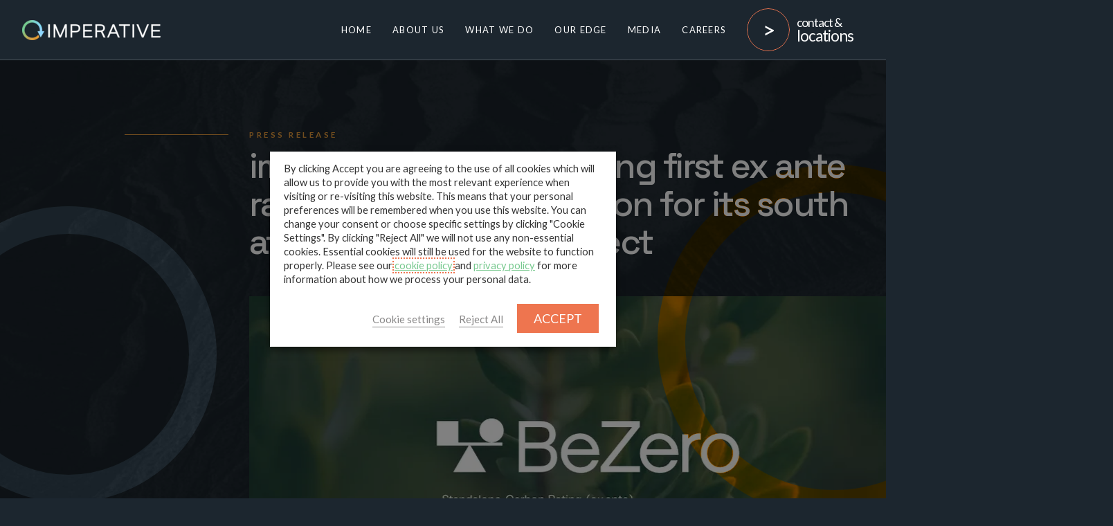

--- FILE ---
content_type: text/html; charset=UTF-8
request_url: https://www.imperativeinc.com/media/imperative-receives-strong-first-ex-ante-rating-from-bezero-carbon-for-its-south-african-restoration-project/
body_size: 17929
content:


<!doctype html>
<html class="uk-height-1-1" lang="en-GB">

<head>
	<meta charset="utf-8">
	<meta name="viewport" content="width=device-width, initial-scale=1">
	<meta name='robots' content='index, follow, max-image-preview:large, max-snippet:-1, max-video-preview:-1' />
	<style>img:is([sizes="auto" i], [sizes^="auto," i]) { contain-intrinsic-size: 3000px 1500px }</style>
	<link rel='preconnect' href='https://www.google.com' >
<link rel='preconnect' href='https://www.gstatic.com' >
<link rel='preconnect' href='https://www.google-analytics.com' >
<link rel='preconnect' href='https://fonts.googleapis.com' >
<link rel='preconnect' href='https://fonts.gstatic.com' crossorigin>
<link rel='preconnect' href='https://scripts.sirv.com' >
<link rel='dns-prefetch' href='//scripts.sirv.com'>

	<!-- This site is optimized with the Yoast SEO plugin v26.5 - https://yoast.com/wordpress/plugins/seo/ -->
	<title>Imperative Receives Strong First Ex Ante Rating from BeZero Carbon for its South African Restoration Project | Imperative</title><link rel="preload" href="https://imperativeinc.sirv.com/overlays/Image-treatment-3.png" as="image" fetchpriority="high">
	<meta name="description" content="External ex ante ratings validate the company&#039;s commitment to delivering high-quality, large-scale carbon projects" />
	<link rel="canonical" href="https://www.imperativeinc.com/media/imperative-receives-strong-first-ex-ante-rating-from-bezero-carbon-for-its-south-african-restoration-project/" />
	<meta property="og:locale" content="en_GB" />
	<meta property="og:type" content="article" />
	<meta property="og:title" content="Imperative Receives Strong First Ex Ante Rating from BeZero Carbon for its South African Restoration Project | Imperative" />
	<meta property="og:description" content="External ex ante ratings validate the company&#039;s commitment to delivering high-quality, large-scale carbon projects" />
	<meta property="og:url" content="https://www.imperativeinc.com/media/imperative-receives-strong-first-ex-ante-rating-from-bezero-carbon-for-its-south-african-restoration-project/" />
	<meta property="og:site_name" content="Imperative" />
	<meta property="article:published_time" content="2024-06-27T20:30:28+00:00" />
	<meta property="article:modified_time" content="2024-07-02T03:33:09+00:00" />
	<meta property="og:image" content="https://www.imperativeinc.com/app/uploads/2024/06/Imperative-BeZero-Ex-Ante-Tile-8.png" />
	<meta property="og:image:width" content="1280" />
	<meta property="og:image:height" content="720" />
	<meta property="og:image:type" content="image/png" />
	<meta name="author" content="Scobie Mackay" />
	<meta name="twitter:card" content="summary_large_image" />
	<meta name="twitter:label1" content="Written by" />
	<meta name="twitter:data1" content="Scobie Mackay" />
	<meta name="twitter:label2" content="Est. reading time" />
	<meta name="twitter:data2" content="4 minutes" />
	<script type="application/ld+json" class="yoast-schema-graph">{"@context":"https://schema.org","@graph":[{"@type":"Article","@id":"https://www.imperativeinc.com/media/imperative-receives-strong-first-ex-ante-rating-from-bezero-carbon-for-its-south-african-restoration-project/#article","isPartOf":{"@id":"https://www.imperativeinc.com/media/imperative-receives-strong-first-ex-ante-rating-from-bezero-carbon-for-its-south-african-restoration-project/"},"author":{"name":"Scobie Mackay","@id":"https://www.imperativeinc.com/#/schema/person/120e55d8261506a069fc451818b17288"},"headline":"Imperative Receives Strong First Ex Ante Rating from BeZero Carbon for its South African Restoration Project","datePublished":"2024-06-27T20:30:28+00:00","dateModified":"2024-07-02T03:33:09+00:00","mainEntityOfPage":{"@id":"https://www.imperativeinc.com/media/imperative-receives-strong-first-ex-ante-rating-from-bezero-carbon-for-its-south-african-restoration-project/"},"wordCount":769,"commentCount":0,"publisher":{"@id":"https://www.imperativeinc.com/#organization"},"image":{"@id":"https://www.imperativeinc.com/media/imperative-receives-strong-first-ex-ante-rating-from-bezero-carbon-for-its-south-african-restoration-project/#primaryimage"},"thumbnailUrl":"https://imperativeinc.sirv.com/uploads/2024/06/Imperative-BeZero-Ex-Ante-Tile-8.png","articleSection":["Press release"],"inLanguage":"en-GB","potentialAction":[{"@type":"CommentAction","name":"Comment","target":["https://www.imperativeinc.com/media/imperative-receives-strong-first-ex-ante-rating-from-bezero-carbon-for-its-south-african-restoration-project/#respond"]}]},{"@type":"WebPage","@id":"https://www.imperativeinc.com/media/imperative-receives-strong-first-ex-ante-rating-from-bezero-carbon-for-its-south-african-restoration-project/","url":"https://www.imperativeinc.com/media/imperative-receives-strong-first-ex-ante-rating-from-bezero-carbon-for-its-south-african-restoration-project/","name":"Imperative Receives Strong First Ex Ante Rating from BeZero Carbon for its South African Restoration Project | Imperative","isPartOf":{"@id":"https://www.imperativeinc.com/#website"},"primaryImageOfPage":{"@id":"https://www.imperativeinc.com/media/imperative-receives-strong-first-ex-ante-rating-from-bezero-carbon-for-its-south-african-restoration-project/#primaryimage"},"image":{"@id":"https://www.imperativeinc.com/media/imperative-receives-strong-first-ex-ante-rating-from-bezero-carbon-for-its-south-african-restoration-project/#primaryimage"},"thumbnailUrl":"https://imperativeinc.sirv.com/uploads/2024/06/Imperative-BeZero-Ex-Ante-Tile-8.png","datePublished":"2024-06-27T20:30:28+00:00","dateModified":"2024-07-02T03:33:09+00:00","description":"External ex ante ratings validate the company's commitment to delivering high-quality, large-scale carbon projects","breadcrumb":{"@id":"https://www.imperativeinc.com/media/imperative-receives-strong-first-ex-ante-rating-from-bezero-carbon-for-its-south-african-restoration-project/#breadcrumb"},"inLanguage":"en-GB","potentialAction":[{"@type":"ReadAction","target":["https://www.imperativeinc.com/media/imperative-receives-strong-first-ex-ante-rating-from-bezero-carbon-for-its-south-african-restoration-project/"]}]},{"@type":"ImageObject","inLanguage":"en-GB","@id":"https://www.imperativeinc.com/media/imperative-receives-strong-first-ex-ante-rating-from-bezero-carbon-for-its-south-african-restoration-project/#primaryimage","url":"https://imperativeinc.sirv.com/uploads/2024/06/Imperative-BeZero-Ex-Ante-Tile-8.png","contentUrl":"https://imperativeinc.sirv.com/uploads/2024/06/Imperative-BeZero-Ex-Ante-Tile-8.png","width":1280,"height":720},{"@type":"BreadcrumbList","@id":"https://www.imperativeinc.com/media/imperative-receives-strong-first-ex-ante-rating-from-bezero-carbon-for-its-south-african-restoration-project/#breadcrumb","itemListElement":[{"@type":"ListItem","position":1,"name":"Home","item":"https://www.imperativeinc.com/"},{"@type":"ListItem","position":2,"name":"Imperative Receives Strong First Ex Ante Rating from BeZero Carbon for its South African Restoration Project"}]},{"@type":"WebSite","@id":"https://www.imperativeinc.com/#website","url":"https://www.imperativeinc.com/","name":"Imperative","description":"","publisher":{"@id":"https://www.imperativeinc.com/#organization"},"potentialAction":[{"@type":"SearchAction","target":{"@type":"EntryPoint","urlTemplate":"https://www.imperativeinc.com/?s={search_term_string}"},"query-input":{"@type":"PropertyValueSpecification","valueRequired":true,"valueName":"search_term_string"}}],"inLanguage":"en-GB"},{"@type":"Organization","@id":"https://www.imperativeinc.com/#organization","name":"Imperative","url":"https://www.imperativeinc.com/","logo":{"@type":"ImageObject","inLanguage":"en-GB","@id":"https://www.imperativeinc.com/#/schema/logo/image/","url":"https://imperativeinc.sirv.com/uploads/2022/06/logo.png","contentUrl":"https://imperativeinc.sirv.com/uploads/2022/06/logo.png","width":300,"height":44,"caption":"Imperative"},"image":{"@id":"https://www.imperativeinc.com/#/schema/logo/image/"}},{"@type":"Person","@id":"https://www.imperativeinc.com/#/schema/person/120e55d8261506a069fc451818b17288","name":"Scobie Mackay","image":{"@type":"ImageObject","inLanguage":"en-GB","@id":"https://www.imperativeinc.com/#/schema/person/image/","url":"https://secure.gravatar.com/avatar/981812618b949cd7b1dac3cf8079958222087cbebe0f94bc2c9000ababcc08b0?s=96&d=mm&r=g","contentUrl":"https://secure.gravatar.com/avatar/981812618b949cd7b1dac3cf8079958222087cbebe0f94bc2c9000ababcc08b0?s=96&d=mm&r=g","caption":"Scobie Mackay"}}]}</script>
	<!-- / Yoast SEO plugin. -->


<style>
.sirv-flx{
    display: flex;
    width: 100%;
}

.sirv-inln-flx{
    display: inline-flex;
}

.sirv-img-container.sirv-flx, .sirv-img-container.sirv-inln-flx{
    max-width: 100%;
    flex-direction: column;
    align-items: center;
    justify-content: center;
    text-align: center;
    margin: 0;
}

.sirv-img-container__link{
    display: flex;
    max-width: 100%;
    height: 100%;
    box-shadow: none !important;
}

.sirv-img-container__img{
    display: block;
    height: auto;
}

.sirv-img-container__cap{
    display: block;
    text-align: center;
}

figure.sirv-img-container{
    margin-bottom: 10px;
}

.elementor figure.sirv-img-container{
    padding: 5px 0;
}

.elementor figure.sirv-img-container.aligncenter{
    margin-left: auto !important;
    margin-right: auto !important;
}

img.Sirv.placeholder-blurred {
    filter: blur(6px);
}

img.Sirv.sirv-image-loaded {
    filter: none;
}

img.Sirv:not([src]){
    font-size: 0;
    line-height: 0;
    opacity:0;
}
</style>
<style id='classic-theme-styles-inline-css' type='text/css'>
/*! This file is auto-generated */
.wp-block-button__link{color:#fff;background-color:#32373c;border-radius:9999px;box-shadow:none;text-decoration:none;padding:calc(.667em + 2px) calc(1.333em + 2px);font-size:1.125em}.wp-block-file__button{background:#32373c;color:#fff;text-decoration:none}
</style>
<link rel='stylesheet' id='app-css' href='https://www.imperativeinc.com/app/themes/sozo/public/css/app-a7ma6g.css?ver=6.8.3' type='text/css' media='all' />
<script type="text/javascript" src="https://scripts.sirv.com/sirvjs/v3/sirv.js?modules=lazyimage%2Cgallery%2Cmodel&amp;ver=6.8.3" id="sirv-js-js"></script>
<script type="text/javascript" src="https://www.imperativeinc.com/wp/wp-includes/js/jquery/jquery.min.js?ver=3.7.1" id="jquery-core-js"></script>
		<script>
			const redact_ad_data = false;
			let wt_cli_ad_storage, wt_cli_analytics_storage, wt_cli_functionality_storage, wt_cli_waiting_period;
			let wt_url_passthrough = true;
			let wt_cli_bypass = 0;
			// Set values for wt_cli_advertisement_category, wt_cli_analytics_category, wt_cli_functional_category
			let wt_cli_advertisement_category = 'advertisement';
			let wt_cli_analytics_category = 'analytics';
			let wt_cli_functional_category = 'functional';

			window.dataLayer = window.dataLayer || [];
			//Set default state 
			update_default_state(wt_cli_advertisement_category, wt_cli_analytics_category, wt_cli_functional_category);

			function update_default_state(wt_cli_advertisement_category, wt_cli_analytics_category, wt_cli_functional_category) {
				let wt_cookie_policy_val = getCookie(`viewed_cookie_policy`, true);
				let wt_analytics_cookie_val = getCookie(`cookielawinfo-checkbox-${wt_cli_analytics_category}`);
				let wt_advertisement_cookie_val = getCookie(`cookielawinfo-checkbox-${wt_cli_advertisement_category}`);
				let wt_functional_cookie_val = getCookie(`cookielawinfo-checkbox-${wt_cli_functional_category}`);
				wt_cli_ad_storage = (wt_advertisement_cookie_val === 'yes' && wt_cookie_policy_val) ? 'granted' : 'denied';
				wt_cli_analytics_storage = (wt_analytics_cookie_val === 'yes' && wt_cookie_policy_val) ? 'granted' : 'denied';
				wt_cli_functionality_storage = (wt_functional_cookie_val === 'yes' && wt_cookie_policy_val) ? 'granted' : 'denied';
				wt_cli_waiting_period = 500;
				//Support for cookie scanner
				if (wt_cli_bypass) {
					wt_cli_ad_storage = wt_cli_analytics_storage = wt_cli_functionality_storage = 'granted';
					wt_cli_waiting_period = 100;
				}
				gtag("consent", "default", {
					ad_storage: "denied",
					ad_user_data: "denied",
					ad_personalization: "denied",
					analytics_storage: "denied",
					functionality_storage: "denied",
					personalization_storage: "denied",
					security_storage: "granted",
					wait_for_update: wt_cli_waiting_period,
				});
			}

			function gtag() {
				dataLayer.push(arguments);
			}
			gtag("set", "developer_id.dZDk4Nz", true);
			gtag("set", "ads_data_redaction", true);
			gtag("set", "url_passthrough", wt_url_passthrough);

			//Check whether already given consent 
			let wt_viewed_cookie_policy = getCookie(`viewed_cookie_policy`, true);
			if(wt_viewed_cookie_policy) {
				checkConsentInitialized();
			}
			// Check if banner is hidden and initialize consent
			document.addEventListener("cliBannerVisibility", function(event) {
				if (event.detail.visible === false) {
					checkConsentInitialized();
				}
			});
			document.addEventListener("cli_consent_update", function() {
				checkConsentInitialized();
			});
			function checkConsentInitialized() {
				// Define a variable to store the retry interval
				const retryInterval = 100; // milliseconds

				function tryToUpdateConsent() {
					// Check if CLI.consent is not loaded yet
					if (typeof CLI === 'undefined' || Object.keys(CLI.consent).length === 0) {
						// If not loaded, wait for the retry interval and retry
						setTimeout(tryToUpdateConsent, retryInterval);
						return;
					}
					// If CLI.consent is loaded, proceed with updating consent status
					setTimeout(update_consent_status, 500); // Delaying the function call for 0.5 seconds
				}

				// Start the initial attempt to update consent
				tryToUpdateConsent();
			}

			function update_consent_status() {
				// Your logic for accepting cookie consent
				wt_cli_ad_storage = 'denied';
				wt_cli_analytics_storage = 'denied';
				wt_cli_functionality_storage = 'denied';
				if (CLI.consent[wt_cli_advertisement_category] == true) {
					wt_cli_ad_storage = 'granted';
				}
				if (CLI.consent[wt_cli_analytics_category] == true) {
					wt_cli_analytics_storage = 'granted';
				}
				if (CLI.consent[wt_cli_functional_category] == true) {
					wt_cli_functionality_storage = 'granted';
				}
				// Access cliBlocker.cliShowBar value
				let isBannerDisabled = cliBlocker.cliShowBar;
				//Support for cookie scanner
				if (wt_cli_bypass || !isBannerDisabled) {
					wt_cli_ad_storage = wt_cli_analytics_storage = wt_cli_functionality_storage = 'granted';
					wt_cli_waiting_period = 100;
				}
				gtag('consent', 'update', {
					'ad_storage': wt_cli_ad_storage,
					'ad_user_data': wt_cli_ad_storage,
					'ad_personalization': wt_cli_ad_storage,
					'analytics_storage': wt_cli_analytics_storage,
					'functionality_storage': wt_cli_functionality_storage,
					'personalization_storage': wt_cli_functionality_storage,
					'security_storage': "granted",
				});
				set_ads_data_redaction();
			}

			function set_ads_data_redaction() {
				if (redact_ad_data && wt_cli_ad_storage == 'denied') {
					gtag('set', 'ads_data_redaction', true);
				}
			}

			function getCookie(name, force = false) {
				const value = "; " + document.cookie;
				const parts = value.split("; " + name + "=");
				if (parts.length === 2) {
					return parts.pop().split(";").shift();
				}
				return force ? false : 'no'; // Return 'false' if cookie doesn't exist and force is true
			}
		</script>
		<link rel="apple-touch-icon" sizes="180x180" href="/apple-touch-icon.png">
	<link rel="icon" type="image/png" sizes="32x32" href="/favicon-32x32.png">
	<link rel="icon" type="image/png" sizes="16x16" href="/favicon-16x16.png">
	<link rel="manifest" href="/site.webmanifest">
	<link rel="mask-icon" href="/safari-pinned-tab.svg" color="#4a90e2">
	<meta name="msapplication-TileColor" content="#ffffff">
	<meta name="theme-color" content="#ffffff">

	<script src="https://cdnjs.cloudflare.com/ajax/libs/gsap/3.9.1/gsap.min.js" defer></script>

	<link rel="preconnect" href="https://fonts.googleapis.com">
	<link rel="preconnect" href="https://fonts.gstatic.com" crossorigin>
	<link href="https://fonts.googleapis.com/css2?family=Lato:wght@300;400;700&family=Space+Grotesk:wght@300;400;500;600&display=swap" rel="stylesheet">

						<script type="pmdelayedscript" data-cfasync="false" data-no-optimize="1" data-no-defer="1" data-no-minify="1">
				(function(w, d, s, l, i) {
					w[l] = w[l] || [];
					w[l].push({
						'gtm.start': new Date().getTime(),
						event: 'gtm.js'
					});
					var f = d.getElementsByTagName(s)[0],
						j = d.createElement(s),
						dl = l != 'dataLayer' ? '&l=' + l : '';
					j.async = true;
					j.src =
						'https://www.googletagmanager.com/gtm.js?id=' + i + dl;
					f.parentNode.insertBefore(j, f);
				})(window, document, 'script', 'dataLayer', 'GTM-MBMF3G5');
			</script>
		
		
			
	<script type="application/ld+json">{
    "@context": "http://schema.org",
    "@type": "Organization",
    "@id": "https://www.imperativeinc.com",
    "name": "Imperative Global Solutions Pte Ltd",
    "url": "https://www.imperativeinc.com",
    "logo": "https://www.imperativeinc.com/app/themes/sozo/public/images/logo.png",
    "location": {
        "@type": "Place",
        "name": "",
        "address": {
            "addressLocality": "Houston",
            "addressRegion": "TX",
            "postalCode": "77005",
            "streetAddress": "2617 Bissonnet St # 442"
        }
    }
}</script>		<script type="application/ld+json">{
    "@context": "http://schema.org",
    "@type": "BlogPosting",
    "mainEntityOfPage": {
        "@type": "WebPage",
        "@id": "https://www.imperativeinc.com/media/imperative-receives-strong-first-ex-ante-rating-from-bezero-carbon-for-its-south-african-restoration-project/"
    },
    "headline": "Imperative Receives Strong First Ex Ante Rating from BeZero Carbon for its South African Restoration Project",
    "description": "External ex ante ratings validate the company&#039;s commitment to delivering high-quality, large-scale carbon projects",
    "image": {
        "@type": "ImageObject",
        "url": "https://imperativeinc.sirv.com/uploads/2024/06/Imperative-BeZero-Ex-Ante-Tile-8.png?w=300&h=169&scale.option=fill&cw=300&ch=169&cx=center&cy=center",
        "height": 169,
        "width": 300
    },
    "datePublished": "2024-06-27T20:30:28+00:00",
    "dateModified": "2024-07-02T03:33:09+00:00",
    "author": {
        "@type": "Person",
        "name": "Scobie Mackay"
    },
    "publisher": {
        "@type": "Organization",
        "name": "Imperative Global Solutions Pte Ltd",
        "logo": {
            "@type": "ImageObject",
            "url": "/www/imperative_639/public/web/app/themes/sozo/public/images/logo.png",
            "height": 44,
            "width": 300
        }
    }
}</script></head>

<body class="wp-singular post-template-default single single-post postid-2140 single-format-standard wp-custom-logo wp-theme-sozo">

		<!-- Google Tag Manager (noscript) -->
	<noscript>
		<iframe src="https://www.googletagmanager.com/ns.html?id=GTM-MBMF3G5" height="0" width="0" style="display:none;visibility:hidden"></iframe>
	</noscript>
	<!-- End Google Tag Manager (noscript) -->

<div style="display: none;" class="browser-warning uk-text-center uk-padding-small" id="browser-warning">
	<p class="uk-margin-remove">
		You are using an <strong>outdated</strong> browser. Please <a href="http://browsehappy.com/">upgrade your browser</a> to improve your experience
	</p>
</div>


<div id="offcanvas" uk-offcanvas="overlay: false; mode: slide; flip: true" class="uk-offcanvas uk-offcanvas-menu uk-offcanvas-menu-2 uk-header-style-3">
	<div class="uk-offcanvas-bar uk-background-dark">
		<div class="uk-position-cover uk-utility-texture-opacity">
			<img data-perfmatters-preload data-src="https://imperativeinc.sirv.com/overlays/Image-treatment-3.png" data-options="quality:80;hdQuality:60;resize:1;fit:cover;autostart:visible;" class=" Sirv uk-utility-object-fit-cover " alt="Image-treatment-3" title="Image-treatment-3" fetchpriority="high">		</div>
		<nav class="primary-nav uk-position-relative uk-position-z-index" aria-label="Mobile Main Menu">
			<ul class="uk-list">
															<li>
	<a href="https://www.imperativeinc.com/" class="" >
		Home	</a>
</li>
											<li>
	<a href="#" class="js-toggle-submenu" data-submenu="1">
		About Us	</a>
</li>
											<li>
	<a href="#" class="js-toggle-submenu" data-submenu="2">
		What We Do	</a>
</li>
											<li>
	<a href="#" class="js-toggle-submenu" data-submenu="3">
		Our Edge	</a>
</li>
											<li>
	<a href="https://www.imperativeinc.com/media/" class="" >
		Media	</a>
</li>
											<li>
	<a href="https://www.imperativeinc.com/careers/" class="" >
		Careers	</a>
</li>
																		<li>
						<a href="https://www.imperativeinc.com/contact-locations/" class="">
							contact &amp; locations						</a>
					</li>
							</ul>
			<div class="js-main-utility">
				<a class="uk-text-fw-sb uk-style-secondary uk-text-link-primary uk-margin-small-bottom" href="mailto:info@imperativeinc.com">info@imperativeinc.com</a>
									<a class="uk-display-block uk-style-secondary uk-text-fw-sb uk-text-capitalize uk-text-link-social uk-color-light" href="https://www.linkedin.com/company/imperativeglobal/" target="_blank" title="Follow us on linkedin">
						linkedin						<span class="uk-icon uk-icon-social-square uk-light" uk-icon="icon: linkedin2; ratio: 1.2"></span>
					</a>
							</div>
												
									
	<div class="js-submenu" id="submenu-1" hidden>
		<a href="#" class="back" id="back-1">
			<span class="uk-icon uk-icon-back uk-icon-back-tertiary" uk-icon="icon: arrow-button"></span>
		</a>
		<p class="uk-style-tertiary uk-text-fw-b uk-text-11" style="color: #EE754F">About Us</p>
		<ul class="uk-list">
							<li>
					<a href="https://www.imperativeinc.com/our-story-and-mission/" class="uk-flex">
						<span class="uk-style-secondary uk-submenu-number uk-text-fw-m" style="color: #EE754F">
							01						</span>
						<span class="uk-style-secondary uk-margin-small-left uk-color-light uk-submenu-title">Our Story &amp; Mission</span>
					</a>
				</li>
							<li>
					<a href="https://www.imperativeinc.com/our-values/" class="uk-flex">
						<span class="uk-style-secondary uk-submenu-number uk-text-fw-m" style="color: #EE754F">
							02						</span>
						<span class="uk-style-secondary uk-margin-small-left uk-color-light uk-submenu-title">Our Values</span>
					</a>
				</li>
							<li>
					<a href="https://www.imperativeinc.com/our-team/" class="uk-flex">
						<span class="uk-style-secondary uk-submenu-number uk-text-fw-m" style="color: #EE754F">
							03						</span>
						<span class="uk-style-secondary uk-margin-small-left uk-color-light uk-submenu-title">Our Team</span>
					</a>
				</li>
							<li>
					<a href="https://www.imperativeinc.com/careers/" class="uk-flex">
						<span class="uk-style-secondary uk-submenu-number uk-text-fw-m" style="color: #EE754F">
							04						</span>
						<span class="uk-style-secondary uk-margin-small-left uk-color-light uk-submenu-title">Careers</span>
					</a>
				</li>
					</ul>
		<div class="js-utility">
			<a class="uk-text-fw-sb uk-style-secondary uk-text-link-tertiary uk-margin-small-bottom" href="mailto:info@imperativeinc.com">info@imperativeinc.com</a>
							<a class="uk-display-block uk-style-secondary uk-text-fw-sb uk-text-capitalize uk-text-link-social uk-color-light" href="https://www.linkedin.com/company/imperativeglobal/" target="_blank" title="Follow us on linkedin">
					linkedin					<span class="uk-icon uk-icon-social-square uk-light" uk-icon="icon: linkedin2; ratio: 1.2"></span>
				</a>
		</div>
		</div>
									
	<div class="js-submenu" id="submenu-2" hidden>
		<a href="#" class="back" id="back-2">
			<span class="uk-icon uk-icon-back uk-icon-back-quaternary" uk-icon="icon: arrow-button"></span>
		</a>
		<p class="uk-style-tertiary uk-text-fw-b uk-text-11" style="color: #E2993B">What We Do</p>
		<ul class="uk-list">
							<li>
					<a href="https://www.imperativeinc.com/carbon-development-projects/" class="uk-flex">
						<span class="uk-style-secondary uk-submenu-number uk-text-fw-m" style="color: #E2993B">
							01						</span>
						<span class="uk-style-secondary uk-margin-small-left uk-color-light uk-submenu-title">Projects Overview</span>
					</a>
				</li>
							<li>
					<a href="https://www.imperativeinc.com/design-carbon-asset-developers/" class="uk-flex">
						<span class="uk-style-secondary uk-submenu-number uk-text-fw-m" style="color: #E2993B">
							02						</span>
						<span class="uk-style-secondary uk-margin-small-left uk-color-light uk-submenu-title">Project Design &amp; Carbon Asset Development</span>
					</a>
				</li>
							<li>
					<a href="https://www.imperativeinc.com/financial-structuring-project-financing/" class="uk-flex">
						<span class="uk-style-secondary uk-submenu-number uk-text-fw-m" style="color: #E2993B">
							03						</span>
						<span class="uk-style-secondary uk-margin-small-left uk-color-light uk-submenu-title">Structuring &amp; Project Financing</span>
					</a>
				</li>
							<li>
					<a href="https://www.imperativeinc.com/carbon-project-delivery/" class="uk-flex">
						<span class="uk-style-secondary uk-submenu-number uk-text-fw-m" style="color: #E2993B">
							04						</span>
						<span class="uk-style-secondary uk-margin-small-left uk-color-light uk-submenu-title">Project Execution</span>
					</a>
				</li>
							<li>
					<a href="https://www.imperativeinc.com/asset-optimization/" class="uk-flex">
						<span class="uk-style-secondary uk-submenu-number uk-text-fw-m" style="color: #E2993B">
							05						</span>
						<span class="uk-style-secondary uk-margin-small-left uk-color-light uk-submenu-title">Asset Operation &amp; Optimization</span>
					</a>
				</li>
					</ul>
		<div class="js-utility">
			<a class="uk-text-fw-sb uk-style-secondary uk-text-link-quaternary uk-margin-small-bottom" href="mailto:info@imperativeinc.com">info@imperativeinc.com</a>
							<a class="uk-display-block uk-style-secondary uk-text-fw-sb uk-text-capitalize uk-text-link-social uk-color-light" href="https://www.linkedin.com/company/imperativeglobal/" target="_blank" title="Follow us on linkedin">
					linkedin					<span class="uk-icon uk-icon-social-square uk-light" uk-icon="icon: linkedin2; ratio: 1.2"></span>
				</a>
		</div>
		</div>
									
	<div class="js-submenu" id="submenu-3" hidden>
		<a href="#" class="back" id="back-3">
			<span class="uk-icon uk-icon-back uk-icon-back-primary" uk-icon="icon: arrow-button"></span>
		</a>
		<p class="uk-style-tertiary uk-text-fw-b uk-text-11" style="color: #90D7FF">Our Edge</p>
		<ul class="uk-list">
							<li>
					<a href="https://www.imperativeinc.com/sector-defining-quality/" class="uk-flex">
						<span class="uk-style-secondary uk-submenu-number uk-text-fw-m" style="color: #90D7FF">
							01						</span>
						<span class="uk-style-secondary uk-margin-small-left uk-color-light uk-submenu-title">Our Sector Defining Quality</span>
					</a>
				</li>
							<li>
					<a href="https://www.imperativeinc.com/emerging-markets/" class="uk-flex">
						<span class="uk-style-secondary uk-submenu-number uk-text-fw-m" style="color: #90D7FF">
							02						</span>
						<span class="uk-style-secondary uk-margin-small-left uk-color-light uk-submenu-title">Emerging Markets</span>
					</a>
				</li>
							<li>
					<a href="https://www.imperativeinc.com/an-integrated-carbon-technology-platform/" class="uk-flex">
						<span class="uk-style-secondary uk-submenu-number uk-text-fw-m" style="color: #90D7FF">
							03						</span>
						<span class="uk-style-secondary uk-margin-small-left uk-color-light uk-submenu-title">An Integrated Technology Platform</span>
					</a>
				</li>
					</ul>
		<div class="js-utility">
			<a class="uk-text-fw-sb uk-style-secondary uk-text-link-primary uk-margin-small-bottom" href="mailto:info@imperativeinc.com">info@imperativeinc.com</a>
							<a class="uk-display-block uk-style-secondary uk-text-fw-sb uk-text-capitalize uk-text-link-social uk-color-light" href="https://www.linkedin.com/company/imperativeglobal/" target="_blank" title="Follow us on linkedin">
					linkedin					<span class="uk-icon uk-icon-social-square uk-light" uk-icon="icon: linkedin2; ratio: 1.2"></span>
				</a>
		</div>
		</div>
									
									
							
		</nav>
	</div>
</div>
<div class="uk-offcanvas-content">

	

<div class="uk-visible@m uk-navbar-z-index uk-position-relative">
		<div class="uk-light uk-position-navbar">
		<div class="uk-navbar-container uk-navbar-transparent uk-navbar-primary" uk-sticky="">
			<div class="uk-navbar uk-container" uk-navbar>
				<div class="uk-navbar-left">
					<div class="logo">
						<a href="https://www.imperativeinc.com/" title="Imperative Global Solutions Pte Ltd">
							<img src="https://imperativeinc.sirv.com/Logos/logo.png?w=200" width="200" height="29" srcset="https://imperativeinc.sirv.com/Logos/logo.png?w=200 1x, https://imperativeinc.sirv.com/Logos/logo.png?w=400 2x" alt="" />
						</a>
					</div>
				</div>
				<nav class="primary-nav uk-navbar-right" aria-label="Main Menu">
					
<ul class="uk-navbar-nav uk-visible@m">
			<li>
			<a href="https://www.imperativeinc.com/" class="uk-menu-item uk-active-tertiary" data-id="6">
				Home			</a>
					</li>
			<li>
			<a href="#" class="uk-menu-item uk-active-tertiary" >
				About Us			</a>
							<div uk-dropdown="pos: bottom-justify; mode: click; offset: 12" class="uk-dropdown-mega-menu uk-margin-remove-top uk-dropdown" style="background: linear-gradient(90deg, #975C47 50%, #1C262F 50%)">
					<div class="uk-position-dropdown-texture">
						<img  data-src="https://imperativeinc.sirv.com/overlays/image-treatment-1.png" data-options="quality:80;hdQuality:60;resize:1;fit:cover;autostart:visible;" class=" Sirv uk-utility-object-fit-cover "  alt="image-treatment-1" title="image-treatment-1" />					</div>
					<div class="uk-container uk-position-z-index uk-position-relative">
						<div class="uk-grid uk-child-width-1-2" uk-grid>
							<div class="uk-flex uk-flex-center uk-flex-middle">
																<p class="uk-color-light uk-dropdown-desc-large uk-text-fw-m uk-style-secondary uk-padding-small-right">
									revolutionizing ecosystem restoration &amp; management projects globally								</p>
							</div>
							<div class="uk-flex uk-flex-center uk-flex-middle">
								<ul class="uk-nav uk-dropdown-nav uk-list">
																			<li><a href="https://www.imperativeinc.com/our-story-and-mission/" class=" uk-hover-tertiary" data-id="1070"><span class=" uk-style-secondary uk-dropdown-number uk-text-fw-m" style="color: #EE754F">01</span><span class="uk-style-tertiary uk-color-light uk-text-12">Our Story &amp; Mission</span></a></li>
																			<li><a href="https://www.imperativeinc.com/our-values/" class=" uk-hover-tertiary" data-id="1072"><span class=" uk-style-secondary uk-dropdown-number uk-text-fw-m" style="color: #EE754F">02</span><span class="uk-style-tertiary uk-color-light uk-text-12">Our Values</span></a></li>
																			<li><a href="https://www.imperativeinc.com/our-team/" class=" uk-hover-tertiary" data-id="1074"><span class=" uk-style-secondary uk-dropdown-number uk-text-fw-m" style="color: #EE754F">03</span><span class="uk-style-tertiary uk-color-light uk-text-12">Our Team</span></a></li>
																			<li><a href="https://www.imperativeinc.com/careers/" class=" uk-hover-tertiary" data-id="1076"><span class=" uk-style-secondary uk-dropdown-number uk-text-fw-m" style="color: #EE754F">04</span><span class="uk-style-tertiary uk-color-light uk-text-12">Careers</span></a></li>
																	</ul>
							</div>
						</div>
					</div>
				</div>
					</li>
			<li>
			<a href="#" class="uk-menu-item uk-active-quaternary" >
				What We Do			</a>
							<div uk-dropdown="pos: bottom-justify; mode: click; offset: 12" class="uk-dropdown-mega-menu uk-margin-remove-top uk-dropdown" style="background: linear-gradient(90deg, #E2993B 50%, #1C262F 50%)">
					<div class="uk-position-dropdown-texture">
						<img  data-src="https://imperativeinc.sirv.com/overlays/image-treatment-1.png" data-options="quality:80;hdQuality:60;resize:1;fit:cover;autostart:visible;" class=" Sirv uk-utility-object-fit-cover "  alt="image-treatment-1" title="image-treatment-1" />					</div>
					<div class="uk-container uk-position-z-index uk-position-relative">
						<div class="uk-grid uk-child-width-1-2" uk-grid>
							<div class="uk-flex uk-flex-center uk-flex-middle">
																<p class="uk-color-light uk-dropdown-desc-small uk-text-fw-m uk-style-secondary uk-padding-small-right">
									delivering infrastructure-grade ecosystem restoration &amp; management projects in multiple jurisdictions, including design, development, operation and optimization								</p>
							</div>
							<div class="uk-flex uk-flex-center uk-flex-middle">
								<ul class="uk-nav uk-dropdown-nav uk-list">
																			<li><a href="https://www.imperativeinc.com/carbon-development-projects/" class=" uk-hover-quaternary" data-id="1087"><span class=" uk-style-secondary uk-dropdown-number uk-text-fw-m" style="color: #E2993B">01</span><span class="uk-style-tertiary uk-color-light uk-text-12">Projects Overview</span></a></li>
																			<li><a href="https://www.imperativeinc.com/design-carbon-asset-developers/" class=" uk-hover-quaternary" data-id="1078"><span class=" uk-style-secondary uk-dropdown-number uk-text-fw-m" style="color: #E2993B">02</span><span class="uk-style-tertiary uk-color-light uk-text-12">Project Design &amp; Carbon Asset Development</span></a></li>
																			<li><a href="https://www.imperativeinc.com/financial-structuring-project-financing/" class=" uk-hover-quaternary" data-id="1080"><span class=" uk-style-secondary uk-dropdown-number uk-text-fw-m" style="color: #E2993B">03</span><span class="uk-style-tertiary uk-color-light uk-text-12">Structuring &amp; Project Financing</span></a></li>
																			<li><a href="https://www.imperativeinc.com/carbon-project-delivery/" class=" uk-hover-quaternary" data-id="1082"><span class=" uk-style-secondary uk-dropdown-number uk-text-fw-m" style="color: #E2993B">04</span><span class="uk-style-tertiary uk-color-light uk-text-12">Project Execution</span></a></li>
																			<li><a href="https://www.imperativeinc.com/asset-optimization/" class=" uk-hover-quaternary" data-id="1085"><span class=" uk-style-secondary uk-dropdown-number uk-text-fw-m" style="color: #E2993B">05</span><span class="uk-style-tertiary uk-color-light uk-text-12">Asset Operation &amp; Optimization</span></a></li>
																	</ul>
							</div>
						</div>
					</div>
				</div>
					</li>
			<li>
			<a href="#" class="uk-menu-item uk-active-primary" >
				Our Edge			</a>
							<div uk-dropdown="pos: bottom-justify; mode: click; offset: 12" class="uk-dropdown-mega-menu uk-margin-remove-top uk-dropdown" style="background: linear-gradient(90deg, #90D7FF 50%, #1C262F 50%)">
					<div class="uk-position-dropdown-texture">
						<img  data-src="https://imperativeinc.sirv.com/overlays/image-treatment-1.png" data-options="quality:80;hdQuality:60;resize:1;fit:cover;autostart:visible;" class=" Sirv uk-utility-object-fit-cover "  alt="image-treatment-1" title="image-treatment-1" />					</div>
					<div class="uk-container uk-position-z-index uk-position-relative">
						<div class="uk-grid uk-child-width-1-2" uk-grid>
							<div class="uk-flex uk-flex-center uk-flex-middle">
																<p class="uk-color-dark uk-dropdown-desc-small uk-text-fw-m uk-style-secondary uk-padding-small-right">
									we combine carbon, commodities, major projects and structured finance expertise with a genuine boots-on-the-ground execution capability to design, develop, operate and optimize infrastructure-grade ecosystem restoration and management projects								</p>
							</div>
							<div class="uk-flex uk-flex-center uk-flex-middle">
								<ul class="uk-nav uk-dropdown-nav uk-list">
																			<li><a href="https://www.imperativeinc.com/sector-defining-quality/" class=" uk-hover-primary" data-id="1089"><span class=" uk-style-secondary uk-dropdown-number uk-text-fw-m" style="color: #90D7FF">01</span><span class="uk-style-tertiary uk-color-light uk-text-12">Our Sector Defining Quality</span></a></li>
																			<li><a href="https://www.imperativeinc.com/emerging-markets/" class=" uk-hover-primary" data-id="1091"><span class=" uk-style-secondary uk-dropdown-number uk-text-fw-m" style="color: #90D7FF">02</span><span class="uk-style-tertiary uk-color-light uk-text-12">Emerging Markets</span></a></li>
																			<li><a href="https://www.imperativeinc.com/an-integrated-carbon-technology-platform/" class=" uk-hover-primary" data-id="1093"><span class=" uk-style-secondary uk-dropdown-number uk-text-fw-m" style="color: #90D7FF">03</span><span class="uk-style-tertiary uk-color-light uk-text-12">An Integrated Technology Platform</span></a></li>
																	</ul>
							</div>
						</div>
					</div>
				</div>
					</li>
			<li>
			<a href="https://www.imperativeinc.com/media/" class="uk-menu-item uk-active-primary" data-id="1095">
				Media			</a>
					</li>
			<li>
			<a href="https://www.imperativeinc.com/careers/" class="uk-menu-item uk-active-tertiary" data-id="1076">
				Careers			</a>
					</li>
							<li>
				<div class="uk-height-1-1 uk-flex uk-flex-middle">
					<a class="uk-button uk-button-tertiary  uk-flex uk-flex-middle" href="https://www.imperativeinc.com/contact-locations/" target="_self"  >
	<span class="uk-icon" uk-icon="icon: arrow-button"></span>
	<div class="uk-button-text-container uk-padding-small-left uk-text-left">
		<span class="uk-button-text-small">contact &amp;</span><br>		<span class="uk-button-text">locations</span>
	</div>
</a>
				</div>
			</li>
			</ul>				</nav>
			</div>
		</div>
	</div>
</div>
<div class="uk-hidden@m uk-navbar-z-index uk-position-mobile-navbar">
	<div class="uk-width-1-1 uk-light uk-navbar-container uk-navbar-transparent uk-navbar-primary uk-navbar-z-index" uk-sticky>
		<div class="uk-flex uk-container">
			<div class="uk-width-3-5 uk-flex uk-flex-middle uk-flex-left">
				<div class="logo">
					<a href="https://www.imperativeinc.com/" title="Imperative Global Solutions Pte Ltd">
						<img src="https://imperativeinc.sirv.com/Logos/logo.png?w=200" width="200" height="29" srcset="https://imperativeinc.sirv.com/Logos/logo.png?w=200 1x, https://imperativeinc.sirv.com/Logos/logo.png?w=400 2x" alt="" />
					</a>
				</div>
			</div>
			<div class="uk-width-expand uk-flex uk-flex-middle uk-flex-right">
				<a href="#offcanvas" uk-toggle="" class="uk-flex uk-flex-middle uk-flex-right uk-hamburger uk-style-tertiary uk-text-fw-b uk-text-12">
					Menu
					<span class="uk-navbar-toggle uk-navbar-toggle-icon uk-light uk-text-center uk-margin-xsmall-left">
						<svg class="" width="25" height="25" viewBox="0 0 20 20" xmlns="http://www.w3.org/2000/svg">
							<rect y="4" width="25" height="2"></rect>
							<rect y="10" width="25" height="2"></rect>
							<rect y="16" width="25" height="2"></rect>
						</svg>
					</span>
				</a>
			</div>
		</div>
	</div>
</div><span></span>	<section id="sozo-main" data-pageid="2140" class="">

	<div class="uk-section uk-section-internal-hero uk-background-dark uk-light bleed-wrapper uk-padding-remove-bottom@m uk-overflow-x-hidden uk-position-relative">
			<div class="uk-position-cover uk-utility-texture-opacity" uk-scrollspy="cls: uk-animation-fade; delay: 200;">
			<img  data-src="https://imperativeinc.sirv.com/overlays/image-treatment-1.png" data-options="autostart:created;" class=" Sirv uk-utility-object-fit-cover "  alt="image-treatment-1" title="image-treatment-1" />		</div>
			<div class="uk-utility-circle-i-hero-1 uk-utility-circle uk-visible@m"></div>
		<div class="uk-utility-circle-i-hero-2 uk-utility-circle"></div>
						<div class="uk-container uk-container-medium uk-position-relative">
				<div class="uk-grid uk-grid-large" uk-grid>
					<div class="uk-width-1-4@m uk-position-relative">
											</div>
					<div class=" uk-width-expand@m">
						<div class="">
							
<h2 class="uk-heading uk-style-tertiary uk-color-quaternary uk-text-12 uk-text-left uk-margin-remove-top uk-margin-small-bottom uk-text-fw-b  uk-flex uk-flex-middle uk-position-relative " uk-scrollspy="cls: uk-animation-slide-left-medium; delay: 200;" >
				<div class="uk-heading-meta-line-small uk-background-quaternary"></div>
		<span class="uk-heading-text uk-display-block">
		Press release	</span>
</h2>							
<h1 class="uk-heading uk-style-secondary uk-color-light uk-text-4-1 uk-text-left uk-margin-remove-top uk-margin-small-bottom uk-text-fw-m uk-padding-xsmall-bottom uk-text-lowercase  " uk-scrollspy="cls: uk-animation-slide-bottom-medium; delay: 400;" >
			<span class="uk-heading-text uk-display-block">
		Imperative Receives Strong First Ex Ante Rating from BeZero Carbon for its South African Restoration Project	</span>
</h1>													</div>
						<div class="uk-background-dark bleed-item uk-overflow-hidden">
							<div class="uk-cover-container" data-bleed="right" data-bleed-media="960" uk-scrollspy="cls: uk-animation-scale-down; delay: 400">
								<img  data-src="https://imperativeinc.sirv.com/uploads/2024/06/Imperative-BeZero-Ex-Ante-Tile-8.png" data-options="quality:80;hdQuality:60;resize:1;fit:cover;autostart:visible;" class=" Sirv uk-utility-object-fit-cover "  alt="Imperative-BeZero-Ex-Ante-Tile-8" title="Imperative-BeZero-Ex-Ante-Tile-8" />								<canvas width="960" height="622"></canvas>
							</div>
						</div>


											</div>
				</div>
			</div>

			</div><div class="uk-section uk-background-muted bleed-wrapper">
	<div class="uk-container uk-container-small">
		<div class="uk-width-4-5@m uk-utility-post-intro" uk-scrollspy="cls: uk-animation-slide-bottom-small; delay: 300; repeat: false;">
			<p class="uk-text-5 uk-style-secondary uk-text-fw-m">External ratings independently confirm the quality of Imperative's projects</p>
		</div>
		<div class="uk-grid uk-grid-column-large uk-flex-row-reverse uk-margin-medium-top" uk-grid>
			<div class="uk-width-expand@m">
				<div class="uk-wysiwyg-default" uk-scrollspy="cls: uk-animation-slide-bottom-small; delay: 300; repeat: false;">
					<section class="post-header">
<section class="w-full md:w-2/3 flex flex-col gap-lg">
<h4 class="w-full flex flex-col gap-md">Key Facts</h4>
</section>
<section class="w-full md:w-1/3 flex flex-col gap-md">
<div class="facts w-full flex flex-col sm:flex-row lg:flex-col gap-lg items-center">
<div class="factsflex flex-col">
<ul>
<li><strong>Imperative has obtained its first ex ante carbon credit rating </strong></li>
<li><strong>The company&#8217;s large-scale native species restoration project in South Africa has obtained </strong><strong>an ex ante BeZero Carbon Standalone Carbon Rating of &#8216;aa&#8217; and a BeZero Carbon ex ante Rating of &#8216;Ae&#8217;</strong></li>
<li><strong>These ratings, on the back of the recent sanctioning of the project, are a strong external endorsement of Imperative&#8217;s commitment to delivering on high-quality carbon projects.</strong></li>
</ul>
<a class="uk-button uk-button-primary  uk-flex uk-flex-middle" href="https://www.imperativeinc.com/contact-locations/" target="_self"  >
	<span class="uk-icon" uk-icon="icon: arrow-button"></span>
	<div class="uk-button-text-container uk-padding-small-left uk-text-left">
				<span class="uk-button-text">Contact</span>
	</div>
</a>

</div>
</div>
</section>
</section>
<section class="post-main">
<div class="outer w-full max-w-screen-max mx-auto px-sm py-md xs:p-sm md:p-md lg:p-lg">
<div class=" md:w-2/3 " data-navstyle="light-blur">
<div class="wysiwyg wrapper">
<p>&nbsp;</p>
<p>Imperative, a next-gen carbon credit project developer, is proud to announce the receipt of our first ex ante carbon rating from BeZero Carbon.</p>
<p>The first 10,000 hectare phase of Imperative’s recently sanctioned South African project (the <strong>Spekboom Project</strong>), which at full scale will restore 100,000 hectares of land through active replanting of native thicket across a vast area in the Eastern and Western Capes of South Africa, has received an ex ante Standalone Carbon Rating of &#8216;aa&#8217; and a BeZero Carbon ex ante Rating of &#8216;Ae&#8217;.</p>
<p>A BeZero Carbon Rating represents BeZero’s opinion on the likelihood of a carbon credit achieving a tonne of CO2e avoided or removed. It is an opinion on the greenhouse gas efficacy of a carbon credit. The BeZero Carbon Rating is conveyed using an eight-point alphabetical scale ranging from ‘highest’ to ‘lowest’ likelihood.</p>
<p>The standalone carbon rating of &#8216;aa&#8217; represents BeZero&#8217;s current opinion of a very high likelihood that credits from the project will achieve their carbon objectives. This standalone carbon rating is focused on the inherent carbon efficacy of the credits; it excludes project execution risk, only taking into account carbon risk factors such as additionality, carbon accounting and non-permanence.</p>
<p>The BeZero Carbon ex ante Rating of &#8216;Ae&#8217;, which takes into account both carbon risk factors as well as project execution risk, represents BeZero Carbon’s current opinion of a high likelihood that credits issued by the project will result in a removed tonne of CO2e.</p>
<p>This ex ante rating puts Imperative’s Spekboom project amongst the highest rated Afforestation, Reforestation and Revegetation projects for which BeZero have issued ex ante ratings. This very strong rating serves as a significant external validation and endorsement of Imperative’s commitment to top-decile quality in our carbon credit projects.  As execution progresses on the project, we aim to further increase the project’s rating.</p>
<p>Imperative is bringing a major projects approach to the hands-on, boots-on-the-ground development of its projects, introducing sophisticated project planning, execution and physical asset management capabilities from adjacent industries.</p>
<p>The Project leverages a proprietary technology stack, spanning advanced project planning and management technologies, a proprietary array of in-field and remote sensing data collection sources and major projects-grade activity coding to give best-in-class, actionable transparency on project execution and asset performance.</p>
<p>&#8220;We are thrilled to receive such a strong ex ante rating from BeZero Carbon,&#8221; said Scobie Mackay, CEO of Imperative. &#8220;External validation from BeZero Carbon not only affirms the quality of our projects but also provides our stakeholders, investors, and customers with the assurance that they are contributing to genuinely impactful and credible climate solutions. We would like to thank our Imperative project team and the team from our project services partner, NatCarbon Africa, for making this possible.”</p>
<p>Imperative continues to lead the way in the development of cutting-edge carbon credit projects that not only meet but exceed industry standards. Our commitment to transparency, sustainability, and excellence is at the core of our operations, ensuring that we deliver real and lasting environmental benefits.</p>
<p>For more information about Imperative and our carbon credit projects, please visit <a href="http://www.imperativeinc.com">www.imperativeinc.com</a> or contact <a href="mailto:info@imperativeinc.com">info@imperativeinc.com</a>.</p>
<p><strong>About Imperative </strong></p>
<p>Imperative is a mission-driven, next-gen carbon project development company focused on producing ultra-high-quality carbon credits. Our mission is to design, develop, own and operate, at scale, the best carbon credit projects in the world and to optimise those projects using technology.</p>
<p>Imperative brings together multi-decade experience in carbon and conservation projects, carbon markets, major project execution and emerging market, cross-border structuring and finance. In order to drive the largest and best possible climate, sustainable development and biodiversity outcomes per dollar deployed, Imperative is focused on the Global South. Our project pipeline spans Africa, Asia, and Latin America, with a focus on native-species reforestation, mangrove restoration, large-scale agroforestry, and high-quality conservation projects.</p>
<p>Imperative firmly believes in the use of the voluntary carbon market to drive a just climate transition, with projects designed to create not only large-scale climate and biodiversity impacts, but transformative benefit sharing outcomes for local communities.</p>
</div>
</div>
</div>
</section>
				</div>
			</div>
			<div class="uk-width-1-4@m" uk-scrollspy="cls: uk-animation-slide-bottom-small; target: > *; delay: 300; repeat: false;">
				
<h6 class="uk-heading uk-style-tertiary uk-color-tertiary uk-text-12 uk-text-left uk-margin-remove-top uk-margin-small-bottom uk-text-fw-b  uk-flex uk-flex-middle uk-position-relative "  >
				<div class="uk-heading-meta-line-small uk-background-tertiary"></div>
		<span class="uk-heading-text uk-display-block">
		June 27, 2024	</span>
</h6>				<p class="uk-text-12 uk-style-tertiary uk-text-fw-b uk-color-tertiary uk-margin-remove"></p>
				<div class="uk-margin-medium-top">
	<h6 class="uk-text-12 uk-style-tertiary uk-text-fw-b uk-color-tertiary uk-margin-small-bottom">
		Share
	</h6>
	<div class="uk-light">

					<a class="uk-margin-xxsmall-right uk-background-tertiary uk-border-circle uk-icon-social" class="button" data-sharer="twitter" data-title="Imperative Receives Strong First Ex Ante Rating from BeZero Carbon for its South African Restoration Project" data-url="https://www.imperativeinc.com/media/imperative-receives-strong-first-ex-ante-rating-from-bezero-carbon-for-its-south-african-restoration-project/" title="Share on twitter" uk-icon="icon: twitter; ratio: 1.2">
			</a>
					<a class="uk-margin-xxsmall-right uk-background-tertiary uk-border-circle uk-icon-social" class="button" data-sharer="facebook" data-title="Imperative Receives Strong First Ex Ante Rating from BeZero Carbon for its South African Restoration Project" data-url="https://www.imperativeinc.com/media/imperative-receives-strong-first-ex-ante-rating-from-bezero-carbon-for-its-south-african-restoration-project/" title="Share on facebook" uk-icon="icon: facebook; ratio: 1.2">
			</a>
					<a class="uk-margin-xxsmall-right uk-background-tertiary uk-border-circle uk-icon-social" class="button" data-sharer="linkedin" data-title="Imperative Receives Strong First Ex Ante Rating from BeZero Carbon for its South African Restoration Project" data-url="https://www.imperativeinc.com/media/imperative-receives-strong-first-ex-ante-rating-from-bezero-carbon-for-its-south-african-restoration-project/" title="Share on linkedin" uk-icon="icon: linkedin; ratio: 1.2">
			</a>
		
	</div>
</div>
				<div class="bleed-item uk-position-relative uk-margin-medium-top uk-visible@m" data-bleed="left" data-bleed-media="960">
					<div class="uk-cover-container">
						<img  data-src="https://imperativeinc.sirv.com/uploads/2024/05/abyan-athif-uX0l-_qPHa0-unsplash-scaled.jpg?w=683&h=1024&scale.option=fill&cw=683&ch=1024&cx=center&cy=center" data-options="quality:80;hdQuality:60;resize:1;fit:cover;autostart:visible;" class="uk-height-1-1 Sirv uk-utility-object-fit-cover "  alt="abyan-athif-uX0l-_qPHa0-unsplash-scaled.jpg?w=683&h=1024&scale" title="abyan-athif-uX0l-_qPHa0-unsplash-scaled.jpg?w=683&h=1024&scale" />						<canvas width="440" height="350"></canvas>
					</div>
				</div>
			</div>
		</div>

	</div>
</div>


</section>


</section>

<footer class="uk-background-footer uk-light uk-section uk-position-relative" id="footer">
	<div class="uk-position-cover uk-blend-overlay">
		<img src="https://imperativeinc.sirv.com/overlays/image-treatment-2.png?w=2000" width="2000" height="1333" class="uk-utility-object-fit-cover" alt="" />
	</div>
	<div class="uk-container uk-container-medium uk-position-relative">

		<div uk-grid class="uk-grid uk-grid-column-large uk-grid-row-large">

			<div class="uk-width-1-3@m uk-width-1-2@s" uk-scrollspy="cls: uk-animation-slide-bottom-small; target: > *; delay: 200;">
				<p class="uk-text-7 uk-style-secondary uk-text-fw-m uk-margin-small-bottom uk-border-foot-bottom uk-padding-small-bottom">lets work together and create a better future for all</p>
				<a class="uk-text-10 uk-text-fw-sb uk-style-secondary uk-text-link-primary uk-margin-small-bottom" href="mailto:info@imperativeinc.com">info@imperativeinc.com</a>
									<a class="uk-display-block uk-style-secondary uk-text-10 uk-text-fw-sb uk-text-capitalize uk-text-link-social" href="https://www.linkedin.com/company/imperativeglobal/" target="_blank" title="Follow us on linkedin">
						linkedin						<span class="uk-icon uk-icon-social-square uk-light" uk-icon="icon: linkedin2; ratio: 1.2"></span>
					</a>
								<a class="uk-button uk-button-primary uk-margin-top uk-flex uk-flex-middle" href="https://www.imperativeinc.com/contact-locations/" target="_self"  >
	<span class="uk-icon" uk-icon="icon: arrow-button"></span>
	<div class="uk-button-text-container uk-padding-small-left uk-text-left">
		<span class="uk-button-text-small">Contact</span><br>		<span class="uk-button-text">us</span>
	</div>
</a>
			</div>


			<div class="uk-width-expand@m">

				<div class="uk-margin-large-left@m">
	<div uk-grid class="uk-grid uk-grid-column-large">
		<div class="uk-width-1-2@m uk-width-1-1">
			<p class="uk-text-12 uk-style-tertiary uk-text-fw-b uk-color-primary">Global Locations</p>			<ul class="uk-tab-left uk-switcher-clock-nav" uk-tab="connect: #component-tab-left; animation: uk-animation-fade" uk-scrollspy="cls: uk-animation-slide-bottom-small; target: > *; delay: 200;">
									<li class="uk-flex uk-flex-middle">
						<p class="uk-style-secondary uk-text-10-1 uk-text-fw-m uk-margin-remove">Australia</p>
						<div class="uk-margin-left uk-switcher-clock-nav-line"></div>
					</li>
									<li class="uk-flex uk-flex-middle">
						<p class="uk-style-secondary uk-text-10-1 uk-text-fw-m uk-margin-remove">Brazil</p>
						<div class="uk-margin-left uk-switcher-clock-nav-line"></div>
					</li>
									<li class="uk-flex uk-flex-middle">
						<p class="uk-style-secondary uk-text-10-1 uk-text-fw-m uk-margin-remove">Canada</p>
						<div class="uk-margin-left uk-switcher-clock-nav-line"></div>
					</li>
									<li class="uk-flex uk-flex-middle">
						<p class="uk-style-secondary uk-text-10-1 uk-text-fw-m uk-margin-remove">France</p>
						<div class="uk-margin-left uk-switcher-clock-nav-line"></div>
					</li>
									<li class="uk-flex uk-flex-middle">
						<p class="uk-style-secondary uk-text-10-1 uk-text-fw-m uk-margin-remove">India</p>
						<div class="uk-margin-left uk-switcher-clock-nav-line"></div>
					</li>
									<li class="uk-flex uk-flex-middle">
						<p class="uk-style-secondary uk-text-10-1 uk-text-fw-m uk-margin-remove">Mexico</p>
						<div class="uk-margin-left uk-switcher-clock-nav-line"></div>
					</li>
									<li class="uk-flex uk-flex-middle">
						<p class="uk-style-secondary uk-text-10-1 uk-text-fw-m uk-margin-remove">Netherlands</p>
						<div class="uk-margin-left uk-switcher-clock-nav-line"></div>
					</li>
									<li class="uk-flex uk-flex-middle">
						<p class="uk-style-secondary uk-text-10-1 uk-text-fw-m uk-margin-remove">Peru</p>
						<div class="uk-margin-left uk-switcher-clock-nav-line"></div>
					</li>
									<li class="uk-flex uk-flex-middle">
						<p class="uk-style-secondary uk-text-10-1 uk-text-fw-m uk-margin-remove">The Philippines</p>
						<div class="uk-margin-left uk-switcher-clock-nav-line"></div>
					</li>
									<li class="uk-flex uk-flex-middle">
						<p class="uk-style-secondary uk-text-10-1 uk-text-fw-m uk-margin-remove">Portugal</p>
						<div class="uk-margin-left uk-switcher-clock-nav-line"></div>
					</li>
									<li class="uk-flex uk-flex-middle">
						<p class="uk-style-secondary uk-text-10-1 uk-text-fw-m uk-margin-remove">Singapore</p>
						<div class="uk-margin-left uk-switcher-clock-nav-line"></div>
					</li>
									<li class="uk-flex uk-flex-middle">
						<p class="uk-style-secondary uk-text-10-1 uk-text-fw-m uk-margin-remove">South Africa</p>
						<div class="uk-margin-left uk-switcher-clock-nav-line"></div>
					</li>
									<li class="uk-flex uk-flex-middle">
						<p class="uk-style-secondary uk-text-10-1 uk-text-fw-m uk-margin-remove">Spain</p>
						<div class="uk-margin-left uk-switcher-clock-nav-line"></div>
					</li>
									<li class="uk-flex uk-flex-middle">
						<p class="uk-style-secondary uk-text-10-1 uk-text-fw-m uk-margin-remove">United Kingdom</p>
						<div class="uk-margin-left uk-switcher-clock-nav-line"></div>
					</li>
									<li class="uk-flex uk-flex-middle">
						<p class="uk-style-secondary uk-text-10-1 uk-text-fw-m uk-margin-remove">United States of America</p>
						<div class="uk-margin-left uk-switcher-clock-nav-line"></div>
					</li>
							</ul>
		</div>
		<div class="uk-width-expand@m">
			<ul id="component-tab-left" class="uk-switcher uk-margin-remove-top">
									<li>
						<div class="uk-float-right@m" uk-scrollspy="cls: uk-animation-slide-bottom-small; delay: 200;">
															<p class="uk-style-secondary uk-text-11 uk-text-fw-m uk-margin-remove-bottom">Perth</p>
								<p class="uk-style-primary uk-text-11-1 uk-text-fw-r uk-margin-bottom uk-margin-remove-top">Australia</p>
								<div class="clock-wrapper uk-flex uk-flex-middle">
									<div class="clock" data-timezone="Etc/GMT+8">
										<div class="needle">
											<span class="minute-hand"></span>
											<span class="hour-hand"></span>
										</div>
									</div>
									<p class="uk-style-secondary uk-color-light uk-text-12-1 uk-margin-left uk-text-fw-m">
										Perth<br>
										Australian Western Standard Time										<span class="digital-time uk-color-primary"></span>
									</p>
								</div>
													</div>
					</li>
									<li>
						<div class="uk-float-right@m" uk-scrollspy="cls: uk-animation-slide-bottom-small; delay: 200;">
															<p class="uk-style-secondary uk-text-11 uk-text-fw-m uk-margin-remove-bottom">São Paulo</p>
								<p class="uk-style-primary uk-text-11-1 uk-text-fw-r uk-margin-bottom uk-margin-remove-top">Brazil</p>
								<div class="clock-wrapper uk-flex uk-flex-middle">
									<div class="clock" data-timezone="Etc/GMT-3">
										<div class="needle">
											<span class="minute-hand"></span>
											<span class="hour-hand"></span>
										</div>
									</div>
									<p class="uk-style-secondary uk-color-light uk-text-12-1 uk-margin-left uk-text-fw-m">
										São Paulo<br>
										Brazilian Time										<span class="digital-time uk-color-primary"></span>
									</p>
								</div>
													</div>
					</li>
									<li>
						<div class="uk-float-right@m" uk-scrollspy="cls: uk-animation-slide-bottom-small; delay: 200;">
															<p class="uk-style-secondary uk-text-11 uk-text-fw-m uk-margin-remove-bottom">Vancouver</p>
								<p class="uk-style-primary uk-text-11-1 uk-text-fw-r uk-margin-bottom uk-margin-remove-top">Canada</p>
								<div class="clock-wrapper uk-flex uk-flex-middle">
									<div class="clock" data-timezone="Etc/GMT-7">
										<div class="needle">
											<span class="minute-hand"></span>
											<span class="hour-hand"></span>
										</div>
									</div>
									<p class="uk-style-secondary uk-color-light uk-text-12-1 uk-margin-left uk-text-fw-m">
										Vancouver<br>
										Pacific Daylight Time										<span class="digital-time uk-color-primary"></span>
									</p>
								</div>
													</div>
					</li>
									<li>
						<div class="uk-float-right@m" uk-scrollspy="cls: uk-animation-slide-bottom-small; delay: 200;">
															<p class="uk-style-secondary uk-text-11 uk-text-fw-m uk-margin-remove-bottom">Paris</p>
								<p class="uk-style-primary uk-text-11-1 uk-text-fw-r uk-margin-bottom uk-margin-remove-top">France</p>
								<div class="clock-wrapper uk-flex uk-flex-middle">
									<div class="clock" data-timezone="Etc/GMT+1">
										<div class="needle">
											<span class="minute-hand"></span>
											<span class="hour-hand"></span>
										</div>
									</div>
									<p class="uk-style-secondary uk-color-light uk-text-12-1 uk-margin-left uk-text-fw-m">
										Paris<br>
										CET										<span class="digital-time uk-color-primary"></span>
									</p>
								</div>
													</div>
					</li>
									<li>
						<div class="uk-float-right@m" uk-scrollspy="cls: uk-animation-slide-bottom-small; delay: 200;">
															<p class="uk-style-secondary uk-text-11 uk-text-fw-m uk-margin-remove-bottom">Kolkata</p>
								<p class="uk-style-primary uk-text-11-1 uk-text-fw-r uk-margin-bottom uk-margin-remove-top">India</p>
								<div class="clock-wrapper uk-flex uk-flex-middle">
									<div class="clock" data-timezone="Etc/GMT+5">
										<div class="needle">
											<span class="minute-hand"></span>
											<span class="hour-hand"></span>
										</div>
									</div>
									<p class="uk-style-secondary uk-color-light uk-text-12-1 uk-margin-left uk-text-fw-m">
										Kolkata<br>
										Asia/Kolkata										<span class="digital-time uk-color-primary"></span>
									</p>
								</div>
													</div>
					</li>
									<li>
						<div class="uk-float-right@m" uk-scrollspy="cls: uk-animation-slide-bottom-small; delay: 200;">
															<p class="uk-style-secondary uk-text-11 uk-text-fw-m uk-margin-remove-bottom">Merida</p>
								<p class="uk-style-primary uk-text-11-1 uk-text-fw-r uk-margin-bottom uk-margin-remove-top">Mexico</p>
								<div class="clock-wrapper uk-flex uk-flex-middle">
									<div class="clock" data-timezone="Etc/GMT-6">
										<div class="needle">
											<span class="minute-hand"></span>
											<span class="hour-hand"></span>
										</div>
									</div>
									<p class="uk-style-secondary uk-color-light uk-text-12-1 uk-margin-left uk-text-fw-m">
										Merida<br>
										CST										<span class="digital-time uk-color-primary"></span>
									</p>
								</div>
													</div>
					</li>
									<li>
						<div class="uk-float-right@m" uk-scrollspy="cls: uk-animation-slide-bottom-small; delay: 200;">
															<p class="uk-style-secondary uk-text-11 uk-text-fw-m uk-margin-remove-bottom">Amsterdam</p>
								<p class="uk-style-primary uk-text-11-1 uk-text-fw-r uk-margin-bottom uk-margin-remove-top">Netherlands</p>
								<div class="clock-wrapper uk-flex uk-flex-middle">
									<div class="clock" data-timezone="Etc/GMT+1">
										<div class="needle">
											<span class="minute-hand"></span>
											<span class="hour-hand"></span>
										</div>
									</div>
									<p class="uk-style-secondary uk-color-light uk-text-12-1 uk-margin-left uk-text-fw-m">
										Amsterdam<br>
										CET										<span class="digital-time uk-color-primary"></span>
									</p>
								</div>
													</div>
					</li>
									<li>
						<div class="uk-float-right@m" uk-scrollspy="cls: uk-animation-slide-bottom-small; delay: 200;">
															<p class="uk-style-secondary uk-text-11 uk-text-fw-m uk-margin-remove-bottom">Lima</p>
								<p class="uk-style-primary uk-text-11-1 uk-text-fw-r uk-margin-bottom uk-margin-remove-top">Peru</p>
								<div class="clock-wrapper uk-flex uk-flex-middle">
									<div class="clock" data-timezone="Etc/GMT-5">
										<div class="needle">
											<span class="minute-hand"></span>
											<span class="hour-hand"></span>
										</div>
									</div>
									<p class="uk-style-secondary uk-color-light uk-text-12-1 uk-margin-left uk-text-fw-m">
										Lima<br>
										PET										<span class="digital-time uk-color-primary"></span>
									</p>
								</div>
													</div>
					</li>
									<li>
						<div class="uk-float-right@m" uk-scrollspy="cls: uk-animation-slide-bottom-small; delay: 200;">
															<p class="uk-style-secondary uk-text-11 uk-text-fw-m uk-margin-remove-bottom">Manila</p>
								<p class="uk-style-primary uk-text-11-1 uk-text-fw-r uk-margin-bottom uk-margin-remove-top">The Philippines</p>
								<div class="clock-wrapper uk-flex uk-flex-middle">
									<div class="clock" data-timezone="Etc/GMT+8">
										<div class="needle">
											<span class="minute-hand"></span>
											<span class="hour-hand"></span>
										</div>
									</div>
									<p class="uk-style-secondary uk-color-light uk-text-12-1 uk-margin-left uk-text-fw-m">
										Manila<br>
										PST										<span class="digital-time uk-color-primary"></span>
									</p>
								</div>
													</div>
					</li>
									<li>
						<div class="uk-float-right@m" uk-scrollspy="cls: uk-animation-slide-bottom-small; delay: 200;">
															<p class="uk-style-secondary uk-text-11 uk-text-fw-m uk-margin-remove-bottom">Lisbon</p>
								<p class="uk-style-primary uk-text-11-1 uk-text-fw-r uk-margin-bottom uk-margin-remove-top">Portugal</p>
								<div class="clock-wrapper uk-flex uk-flex-middle">
									<div class="clock" data-timezone="Etc/GMT">
										<div class="needle">
											<span class="minute-hand"></span>
											<span class="hour-hand"></span>
										</div>
									</div>
									<p class="uk-style-secondary uk-color-light uk-text-12-1 uk-margin-left uk-text-fw-m">
										Lisbon<br>
										WET										<span class="digital-time uk-color-primary"></span>
									</p>
								</div>
													</div>
					</li>
									<li>
						<div class="uk-float-right@m" uk-scrollspy="cls: uk-animation-slide-bottom-small; delay: 200;">
															<p class="uk-style-secondary uk-text-11 uk-text-fw-m uk-margin-remove-bottom">Singapore</p>
								<p class="uk-style-primary uk-text-11-1 uk-text-fw-r uk-margin-bottom uk-margin-remove-top">Singapore</p>
								<div class="clock-wrapper uk-flex uk-flex-middle">
									<div class="clock" data-timezone="Etc/GMT+8">
										<div class="needle">
											<span class="minute-hand"></span>
											<span class="hour-hand"></span>
										</div>
									</div>
									<p class="uk-style-secondary uk-color-light uk-text-12-1 uk-margin-left uk-text-fw-m">
										Singapore<br>
										SST										<span class="digital-time uk-color-primary"></span>
									</p>
								</div>
													</div>
					</li>
									<li>
						<div class="uk-float-right@m" uk-scrollspy="cls: uk-animation-slide-bottom-small; delay: 200;">
															<p class="uk-style-secondary uk-text-11 uk-text-fw-m uk-margin-remove-bottom">Cape Town</p>
								<p class="uk-style-primary uk-text-11-1 uk-text-fw-r uk-margin-bottom uk-margin-remove-top">South Africa</p>
								<div class="clock-wrapper uk-flex uk-flex-middle">
									<div class="clock" data-timezone="Etc/GMT+2">
										<div class="needle">
											<span class="minute-hand"></span>
											<span class="hour-hand"></span>
										</div>
									</div>
									<p class="uk-style-secondary uk-color-light uk-text-12-1 uk-margin-left uk-text-fw-m">
										Cape Town<br>
										SAST										<span class="digital-time uk-color-primary"></span>
									</p>
								</div>
													</div>
					</li>
									<li>
						<div class="uk-float-right@m" uk-scrollspy="cls: uk-animation-slide-bottom-small; delay: 200;">
															<p class="uk-style-secondary uk-text-11 uk-text-fw-m uk-margin-remove-bottom">Barcelona</p>
								<p class="uk-style-primary uk-text-11-1 uk-text-fw-r uk-margin-bottom uk-margin-remove-top">Spain</p>
								<div class="clock-wrapper uk-flex uk-flex-middle">
									<div class="clock" data-timezone="Etc/GMT+1">
										<div class="needle">
											<span class="minute-hand"></span>
											<span class="hour-hand"></span>
										</div>
									</div>
									<p class="uk-style-secondary uk-color-light uk-text-12-1 uk-margin-left uk-text-fw-m">
										Barcelona<br>
										CET										<span class="digital-time uk-color-primary"></span>
									</p>
								</div>
													</div>
					</li>
									<li>
						<div class="uk-float-right@m" uk-scrollspy="cls: uk-animation-slide-bottom-small; delay: 200;">
															<p class="uk-style-secondary uk-text-11 uk-text-fw-m uk-margin-remove-bottom">London</p>
								<p class="uk-style-primary uk-text-11-1 uk-text-fw-r uk-margin-bottom uk-margin-remove-top">United Kingdom</p>
								<div class="clock-wrapper uk-flex uk-flex-middle">
									<div class="clock" data-timezone="Etc/GMT">
										<div class="needle">
											<span class="minute-hand"></span>
											<span class="hour-hand"></span>
										</div>
									</div>
									<p class="uk-style-secondary uk-color-light uk-text-12-1 uk-margin-left uk-text-fw-m">
										London<br>
										GMT										<span class="digital-time uk-color-primary"></span>
									</p>
								</div>
													</div>
					</li>
									<li>
						<div class="uk-float-right@m" uk-scrollspy="cls: uk-animation-slide-bottom-small; delay: 200;">
															<p class="uk-style-secondary uk-text-11 uk-text-fw-m uk-margin-remove-bottom">Houston &amp; Chicago</p>
								<p class="uk-style-primary uk-text-11-1 uk-text-fw-r uk-margin-bottom uk-margin-remove-top">United States of America</p>
																	<div class="uk-display-block uk-margin-small-bottom">
										<div class="clock-wrapper uk-flex uk-flex-middle">
											<div class="clock " data-timezone="Etc/GMT-6">
												<div class="needle">
													<span class="minute-hand"></span>
													<span class="hour-hand"></span>
												</div>
											</div>
											<p class="uk-style-secondary uk-color-light uk-text-12-1 uk-margin-left uk-text-fw-m">
												Houston<br>
												Central Standard Time												<span class="digital-time uk-color-primary"></span>
											</p>
										</div>
									</div>
																	<div class="uk-display-block uk-margin-small-bottom">
										<div class="clock-wrapper uk-flex uk-flex-middle">
											<div class="clock clock-secondary" data-timezone="Etc/GMT-6">
												<div class="needle">
													<span class="minute-hand"></span>
													<span class="hour-hand"></span>
												</div>
											</div>
											<p class="uk-style-secondary uk-color-light uk-text-12-1 uk-margin-left uk-text-fw-m">
												Chicago<br>
												Central Standard Time												<span class="digital-time uk-color-secondary"></span>
											</p>
										</div>
									</div>
																					</div>
					</li>
							</ul>
		</div>
	</div>
</div>
			</div>

		</div>

		<div class="uk-width-1-1 uk-border-foot uk-padding-top uk-margin-top">
			<div class="uk-grid" uk-grid>
				<div class="uk-width-expand@m">
					<div class="uk-flex uk-position-footer-2-legal-container">
						<span class="uk-text-12 uk-style-tertiary-small">© 2026 Imperative Global Solutions Pte Ltd.</span>
						<nav aria-label="Legal Footer Menu" class="uk-position-footer-2-legal uk-margin-left">
							<ul class="uk-list-style-none uk-margin-remove uk-padding-remove uk-flex@s">
																	<li class="uk-text-12 uk-style-tertiary-small uk-margin-right"><a class="" href="https://www.imperativeinc.com/cookie-policy/">
	Cookie Policy</a>
</li>
																	<li class="uk-text-12 uk-style-tertiary-small uk-margin-right"><a class="" href="https://www.imperativeinc.com/terms-of-use/">
	Terms of Use</a>
</li>
																	<li class="uk-text-12 uk-style-tertiary-small uk-margin-right"><a class="" href="https://www.imperativeinc.com/privacy-policy/">
	Privacy Policy</a>
</li>
																	<li class="uk-text-12 uk-style-tertiary-small uk-margin-right"><a class="" href="https://www.imperativeinc.com/sitemap/">
	Sitemap</a>
</li>
															</ul>
						</nav>
					</div>
					<div class="uk-hidden@m uk-display-inline-block uk-float-right uk-utility-footer-credit">
						<span class="uk-text-12 uk-style-tertiary-small">
							<a href="https://sozodesign.co.uk/" class="uk-display-inline-block"><span class="">Website By</span> <span class="uk-margin-xsmall-left uk-preserve" uk-icon="icon: logo-sozo; ratio: 0.5;"></span></a>
						</span>
					</div>
				</div>
				<div class="uk-width-1-5@m uk-text-right uk-visible@m">
					<span class="uk-text-12 uk-style-tertiary-small">
						<a href="https://sozodesign.co.uk/" class="uk-display-inline-flex uk-flex-middle uk-text-credit"><span class="">Website By</span> <span class="uk-margin-xsmall-left uk-preserve" uk-icon="icon: logo-sozo; ratio: 0.5;"></span></a>
					</span>
				</div>
			</div>
		</div>

	</div>

</footer>
</div>
<script type="text/javascript">var $ = jQuery</script>
<script type="speculationrules">
{"prefetch":[{"source":"document","where":{"and":[{"href_matches":"\/*"},{"not":{"href_matches":["\/wp\/wp-*.php","\/wp\/wp-admin\/*","\/app\/uploads\/*","\/app\/*","\/app\/plugins\/*","\/app\/themes\/sozo\/*","\/*\\?(.+)"]}},{"not":{"selector_matches":"a[rel~=\"nofollow\"]"}},{"not":{"selector_matches":".no-prefetch, .no-prefetch a"}}]},"eagerness":"conservative"}]}
</script>
<div class="wt-cli-cookie-bar-container" data-nosnippet="true"  data-banner-version="2.0"><!--googleoff: all--><div id="cookie-law-info-bar" role="dialog" aria-live="polite" aria-label="cookieconsent" aria-describedby="wt-cli-cookie-banner" data-cli-geo-loc="0" style="padding:18px 20px; text-align:right; box-sizing:border-box; border-color:rgb(51, 51, 51); line-height:1.4; ;" class="wt-cli-cookie-bar"><div class="cli-wrapper"><span id="wt-cli-cookie-banner"><div class="cli-bar-container cli-style-v2"><div class="cli-bar-message">By clicking Accept you are agreeing to the use of all cookies which will allow us to provide you with the most relevant experience when visiting or re-visiting this website. This means that your personal preferences will be remembered when you use this website. You can change your consent or choose specific settings by clicking "Cookie Settings". By clicking "Reject All" we will not use any non-essential cookies. Essential cookies will still be used for the website to function properly. Please see our <a href="/cookie-policy/" style="text-decoration:underline">cookie policy</a> and <a href="/privacy-policy/" style="text-decoration:underline" target="_blank">privacy policy</a> for more information about how we process your personal data.</div><div class="cli-bar-btn_container"><a id="wt-cli-settings-btn" tabindex="0" role='button' style="border-bottom:1px solid;" class="wt-cli-element cli_settings_button"  >Cookie settings</a><a id="wt-cli-reject-btn" tabindex="0" role='button' style="margin:5px 5px 5px 10px; border-radius:0px; padding:8px 25px;"  class="wt-cli-element medium cli-plugin-button cli-plugin-main-button cookie_action_close_header_reject cli_action_button"  data-cli_action="reject">Reject All</a><a id="wt-cli-accept-btn" tabindex="0" role='button' style="margin:15px 5px 5px 30px; border-radius:0px; padding:12px 24px; border-color:rgb(255, 255, 255); font-size:18px;" data-cli_action="accept"  class="wt-cli-element medium cli-plugin-button cli-plugin-main-button cookie_action_close_header cli_action_button" >ACCEPT</a></div></div></span></div></div><div tabindex="0" id="cookie-law-info-again" style="display:none;"><span id="cookie_hdr_showagain">Manage consent</span></div><div class="cli-modal" id="cliSettingsPopup" role="dialog" aria-labelledby="wt-cli-privacy-title" tabindex="-1" aria-hidden="true">
  <div class="cli-modal-dialog" role="document">
    <div class="cli-modal-content cli-bar-popup">
      <button aria-label="Close" type="button" class="cli-modal-close" id="cliModalClose">
      <svg class="" viewBox="0 0 24 24"><path d="M19 6.41l-1.41-1.41-5.59 5.59-5.59-5.59-1.41 1.41 5.59 5.59-5.59 5.59 1.41 1.41 5.59-5.59 5.59 5.59 1.41-1.41-5.59-5.59z"></path><path d="M0 0h24v24h-24z" fill="none"></path></svg>
      <span class="wt-cli-sr-only">Close</span>
      </button>
        <div class="cli-modal-body">

    <div class="wt-cli-element cli-container-fluid cli-tab-container">
        <div class="cli-row">
                            <div class="cli-col-12 cli-align-items-stretch cli-px-0">
                    <div class="cli-privacy-overview">
                        <h4 id='wt-cli-privacy-title'>Privacy Overview</h4>                        <div class="cli-privacy-content">
                            <div class="cli-privacy-content-text">This website uses cookies to improve your experience while you navigate through the website. Out of these cookies, the cookies that are categorized as necessary are stored on your browser as they are essential for the working of basic functionalities of the website. We also use third-party cookies that help us analyze and understand how you use this website. These cookies will be stored in your browser only with your consent. You also have the option to opt-out of these cookies. But opting out of some of these cookies may have an effect on your browsing experience.</div>
                        </div>
                        <a id="wt-cli-privacy-readmore"  tabindex="0" role="button" class="cli-privacy-readmore" data-readmore-text="Show more" data-readless-text="Show less"></a>                    </div>
                </div>
                        <div class="cli-col-12 cli-align-items-stretch cli-px-0 cli-tab-section-container" role="tablist">

                
                                    <div class="cli-tab-section">
                        <div class="cli-tab-header">
                            <a id="wt-cli-tab-link-necessary" tabindex="0" role="tab" aria-expanded="false" aria-describedby="wt-cli-tab-necessary" aria-controls="wt-cli-tab-necessary" class="cli-nav-link cli-settings-mobile" data-target="necessary" data-toggle="cli-toggle-tab">
                                Necessary                            </a>
                                                                                        <div class="wt-cli-necessary-checkbox">
                                    <input type="checkbox" class="cli-user-preference-checkbox" id="wt-cli-checkbox-necessary" aria-label="Necessary" data-id="checkbox-necessary" checked="checked" />
                                    <label class="form-check-label" for="wt-cli-checkbox-necessary"> Necessary </label>
                                </div>
                                <span class="cli-necessary-caption">
                                    Always Enabled                                </span>
                                                    </div>
                        <div class="cli-tab-content">
                            <div id="wt-cli-tab-necessary" tabindex="0" role="tabpanel" aria-labelledby="wt-cli-tab-link-necessary" class="cli-tab-pane cli-fade" data-id="necessary">
                            <div class="wt-cli-cookie-description">Necessary cookies are absolutely essential for the website to function properly. These cookies ensure basic functionalities and security features of the website, anonymously.
<table class="wt-cli-element cookielawinfo-row-cat-table cookielawinfo-winter"><thead><tr><th scope="col" class="cookielawinfo-column-1">Cookie</th><th scope="col" class="cookielawinfo-column-3">Duration</th><th scope="col" class="cookielawinfo-column-4">Description</th></tr></thead><tbody><tr class="cookielawinfo-row"><td class="cookielawinfo-column-1">cookielawinfo-checbox-analytics</td><td class="cookielawinfo-column-3">11 months</td><td class="cookielawinfo-column-4">This cookie is set by GDPR Cookie Consent plugin. The cookie is used to store the user consent for the cookies in the category "Analytics".</td></tr><tr class="cookielawinfo-row"><td class="cookielawinfo-column-1">cookielawinfo-checbox-functional</td><td class="cookielawinfo-column-3">11 months</td><td class="cookielawinfo-column-4">The cookie is set by GDPR cookie consent to record the user consent for the cookies in the category "Functional".</td></tr><tr class="cookielawinfo-row"><td class="cookielawinfo-column-1">cookielawinfo-checbox-others</td><td class="cookielawinfo-column-3">11 months</td><td class="cookielawinfo-column-4">This cookie is set by GDPR Cookie Consent plugin. The cookie is used to store the user consent for the cookies in the category "Other.</td></tr><tr class="cookielawinfo-row"><td class="cookielawinfo-column-1">cookielawinfo-checkbox-advertisement</td><td class="cookielawinfo-column-3">session</td><td class="cookielawinfo-column-4">Set by the GDPR Cookie Consent plugin, this cookie is used to record the user consent for the cookies in the "Advertisement" category .</td></tr><tr class="cookielawinfo-row"><td class="cookielawinfo-column-1">cookielawinfo-checkbox-necessary</td><td class="cookielawinfo-column-3">11 months</td><td class="cookielawinfo-column-4">This cookie is set by GDPR Cookie Consent plugin. The cookies is used to store the user consent for the cookies in the category "Necessary".</td></tr><tr class="cookielawinfo-row"><td class="cookielawinfo-column-1">cookielawinfo-checkbox-performance</td><td class="cookielawinfo-column-3">11 months</td><td class="cookielawinfo-column-4">This cookie is set by GDPR Cookie Consent plugin. The cookie is used to store the user consent for the cookies in the category "Performance".</td></tr><tr class="cookielawinfo-row"><td class="cookielawinfo-column-1">CookieLawInfoConsent</td><td class="cookielawinfo-column-3">1 year</td><td class="cookielawinfo-column-4">Records the default button state of the corresponding category & the status of CCPA. It works only in coordination with the primary cookie.</td></tr><tr class="cookielawinfo-row"><td class="cookielawinfo-column-1">viewed_cookie_policy</td><td class="cookielawinfo-column-3">11 months</td><td class="cookielawinfo-column-4">The cookie is set by the GDPR Cookie Consent plugin and is used to store whether or not user has consented to the use of cookies. It does not store any personal data.</td></tr></tbody></table></div>
                            </div>
                        </div>
                    </div>
                                    <div class="cli-tab-section">
                        <div class="cli-tab-header">
                            <a id="wt-cli-tab-link-functional" tabindex="0" role="tab" aria-expanded="false" aria-describedby="wt-cli-tab-functional" aria-controls="wt-cli-tab-functional" class="cli-nav-link cli-settings-mobile" data-target="functional" data-toggle="cli-toggle-tab">
                                Functional                            </a>
                                                                                        <div class="cli-switch">
                                    <input type="checkbox" class="cli-user-preference-checkbox"  id="wt-cli-checkbox-functional" aria-label="functional" data-id="checkbox-functional" role="switch" aria-controls="wt-cli-tab-link-functional" aria-labelledby="wt-cli-tab-link-functional"  />
                                    <label for="wt-cli-checkbox-functional" class="cli-slider" data-cli-enable="Enabled" data-cli-disable="Disabled"><span class="wt-cli-sr-only">functional</span></label>
                                </div>
                                                    </div>
                        <div class="cli-tab-content">
                            <div id="wt-cli-tab-functional" tabindex="0" role="tabpanel" aria-labelledby="wt-cli-tab-link-functional" class="cli-tab-pane cli-fade" data-id="functional">
                            <div class="wt-cli-cookie-description">Functional cookies help to perform certain functionalities like sharing the content of the website on social media platforms, collect feedbacks, and other third-party features.
</div>
                            </div>
                        </div>
                    </div>
                                    <div class="cli-tab-section">
                        <div class="cli-tab-header">
                            <a id="wt-cli-tab-link-performance" tabindex="0" role="tab" aria-expanded="false" aria-describedby="wt-cli-tab-performance" aria-controls="wt-cli-tab-performance" class="cli-nav-link cli-settings-mobile" data-target="performance" data-toggle="cli-toggle-tab">
                                Performance                            </a>
                                                                                        <div class="cli-switch">
                                    <input type="checkbox" class="cli-user-preference-checkbox"  id="wt-cli-checkbox-performance" aria-label="performance" data-id="checkbox-performance" role="switch" aria-controls="wt-cli-tab-link-performance" aria-labelledby="wt-cli-tab-link-performance"  />
                                    <label for="wt-cli-checkbox-performance" class="cli-slider" data-cli-enable="Enabled" data-cli-disable="Disabled"><span class="wt-cli-sr-only">performance</span></label>
                                </div>
                                                    </div>
                        <div class="cli-tab-content">
                            <div id="wt-cli-tab-performance" tabindex="0" role="tabpanel" aria-labelledby="wt-cli-tab-link-performance" class="cli-tab-pane cli-fade" data-id="performance">
                            <div class="wt-cli-cookie-description">Performance cookies are used to understand and analyze the key performance indexes of the website which helps in delivering a better user experience for the visitors.
</div>
                            </div>
                        </div>
                    </div>
                                    <div class="cli-tab-section">
                        <div class="cli-tab-header">
                            <a id="wt-cli-tab-link-analytics" tabindex="0" role="tab" aria-expanded="false" aria-describedby="wt-cli-tab-analytics" aria-controls="wt-cli-tab-analytics" class="cli-nav-link cli-settings-mobile" data-target="analytics" data-toggle="cli-toggle-tab">
                                Analytics                            </a>
                                                                                        <div class="cli-switch">
                                    <input type="checkbox" class="cli-user-preference-checkbox"  id="wt-cli-checkbox-analytics" aria-label="analytics" data-id="checkbox-analytics" role="switch" aria-controls="wt-cli-tab-link-analytics" aria-labelledby="wt-cli-tab-link-analytics"  />
                                    <label for="wt-cli-checkbox-analytics" class="cli-slider" data-cli-enable="Enabled" data-cli-disable="Disabled"><span class="wt-cli-sr-only">analytics</span></label>
                                </div>
                                                    </div>
                        <div class="cli-tab-content">
                            <div id="wt-cli-tab-analytics" tabindex="0" role="tabpanel" aria-labelledby="wt-cli-tab-link-analytics" class="cli-tab-pane cli-fade" data-id="analytics">
                            <div class="wt-cli-cookie-description">Analytical cookies are used to understand how visitors interact with the website. These cookies help provide information on metrics the number of visitors, bounce rate, traffic source, etc.
</div>
                            </div>
                        </div>
                    </div>
                                    <div class="cli-tab-section">
                        <div class="cli-tab-header">
                            <a id="wt-cli-tab-link-advertisement" tabindex="0" role="tab" aria-expanded="false" aria-describedby="wt-cli-tab-advertisement" aria-controls="wt-cli-tab-advertisement" class="cli-nav-link cli-settings-mobile" data-target="advertisement" data-toggle="cli-toggle-tab">
                                Advertisement                            </a>
                                                                                        <div class="cli-switch">
                                    <input type="checkbox" class="cli-user-preference-checkbox"  id="wt-cli-checkbox-advertisement" aria-label="advertisement" data-id="checkbox-advertisement" role="switch" aria-controls="wt-cli-tab-link-advertisement" aria-labelledby="wt-cli-tab-link-advertisement"  />
                                    <label for="wt-cli-checkbox-advertisement" class="cli-slider" data-cli-enable="Enabled" data-cli-disable="Disabled"><span class="wt-cli-sr-only">advertisement</span></label>
                                </div>
                                                    </div>
                        <div class="cli-tab-content">
                            <div id="wt-cli-tab-advertisement" tabindex="0" role="tabpanel" aria-labelledby="wt-cli-tab-link-advertisement" class="cli-tab-pane cli-fade" data-id="advertisement">
                            <div class="wt-cli-cookie-description">Advertisement cookies are used to provide visitors with relevant ads and marketing campaigns. These cookies track visitors across websites and collect information to provide customized ads.
</div>
                            </div>
                        </div>
                    </div>
                                    <div class="cli-tab-section">
                        <div class="cli-tab-header">
                            <a id="wt-cli-tab-link-others" tabindex="0" role="tab" aria-expanded="false" aria-describedby="wt-cli-tab-others" aria-controls="wt-cli-tab-others" class="cli-nav-link cli-settings-mobile" data-target="others" data-toggle="cli-toggle-tab">
                                Others                            </a>
                                                                                        <div class="cli-switch">
                                    <input type="checkbox" class="cli-user-preference-checkbox"  id="wt-cli-checkbox-others" aria-label="others" data-id="checkbox-others" role="switch" aria-controls="wt-cli-tab-link-others" aria-labelledby="wt-cli-tab-link-others"  />
                                    <label for="wt-cli-checkbox-others" class="cli-slider" data-cli-enable="Enabled" data-cli-disable="Disabled"><span class="wt-cli-sr-only">others</span></label>
                                </div>
                                                    </div>
                        <div class="cli-tab-content">
                            <div id="wt-cli-tab-others" tabindex="0" role="tabpanel" aria-labelledby="wt-cli-tab-link-others" class="cli-tab-pane cli-fade" data-id="others">
                            <div class="wt-cli-cookie-description">Other uncategorized cookies are those that are being analyzed and have not been classified into a category as yet.
</div>
                            </div>
                        </div>
                    </div>
                
            </div>
        </div>
    </div>
</div>
<div class="cli-modal-footer">
    <div class="wt-cli-element cli-container-fluid cli-tab-container">
        <div class="cli-row">
            <div class="cli-col-12 cli-align-items-stretch cli-px-0">
                <div class="cli-tab-footer wt-cli-privacy-overview-actions">
                                                            
                                                    <a id="wt-cli-privacy-save-btn" role="button" tabindex="0" data-cli-action="accept" class="wt-cli-privacy-btn cli_setting_save_button wt-cli-privacy-accept-btn cli-btn">Save & Accept</a>
                                                                            
                               
                    
                </div>
                            </div>
        </div>
    </div>
</div>
    </div>
  </div>
</div>
<div class="cli-modal-backdrop cli-fade cli-settings-overlay"></div>
<div class="cli-modal-backdrop cli-fade cli-popupbar-overlay"></div>
<!--googleon: all--></div>
		<script type="text/javascript">
		/* <![CDATA[ */
			cli_cookiebar_settings='{"animate_speed_hide":"500","animate_speed_show":"500","background":"rgb(255, 255, 255)","border":"#b1a6a6c2","border_on":false,"button_1_button_colour":"#ee754f","button_1_button_hover":"#be5e3f","button_1_link_colour":"rgb(255, 255, 255)","button_1_as_button":true,"button_1_new_win":false,"button_2_button_colour":"rgba(0, 0, 0, 0)","button_2_button_hover":"rgba(0, 0, 0, 0)","button_2_link_colour":"#fff","button_2_as_button":false,"button_2_hidebar":false,"button_2_nofollow":false,"button_3_button_colour":"#ee754f","button_3_button_hover":"#be5e3f","button_3_link_colour":"#ffffff","button_3_as_button":true,"button_3_new_win":false,"button_4_button_colour":"rgba(0, 0, 0, 0)","button_4_button_hover":"rgba(0, 0, 0, 0)","button_4_link_colour":"rgb(137, 136, 136)","button_4_as_button":false,"button_7_button_colour":"#ee754f","button_7_button_hover":"#be5e3f","button_7_link_colour":"#ffffff","button_7_as_button":true,"button_7_new_win":false,"font_family":"inherit","header_fix":false,"notify_animate_hide":true,"notify_animate_show":false,"notify_div_id":"#cookie-law-info-bar","notify_position_horizontal":"right","notify_position_vertical":"bottom","scroll_close":false,"scroll_close_reload":false,"accept_close_reload":false,"reject_close_reload":false,"showagain_tab":false,"showagain_background":"#fff","showagain_border":"#000","showagain_div_id":"#cookie-law-info-again","showagain_x_position":"100px","text":"rgb(51, 51, 51)","show_once_yn":false,"show_once":"10000","logging_on":false,"as_popup":false,"popup_overlay":true,"bar_heading_text":"","cookie_bar_as":"popup","cookie_setting_popup":true,"accept_all":true,"js_script_blocker":false,"popup_showagain_position":"bottom-right","widget_position":"left","button_1_style":[["margin","15px 5px 5px 30px"],["border-radius","0px"],["padding","12px 24px"],["border-color","rgb(255, 255, 255)"],["font-size","18px"]],"button_2_style":[["display","inline-block"],["background","none"],["border-radius","0px"],["text-align","left"],["font-size","14px"],["padding","5px 8px"],["padding-left","5px"],["margin-left","0px"],["line-height","16px"],["border","solid 0px #fff"],["text-decoration","underline"],["font-weight","600"]],"button_3_style":[["margin","5px 5px 5px 10px"],["border-radius","0px"],["padding","8px 25px"]],"button_4_style":[["border-bottom","1px solid"]],"button_5_style":{"0":["display","inline-block"],"1":["background","none"],"2":["border-radius","20px"],"3":["border","solid 1px #fff"],"4":["color","#fff"],"5":["text-align","center"],"6":["font-size","12px"],"7":["width","22px"],"8":["height","22px"],"9":["line-height","22px"],"10":["margin-right","-15px"],"11":["margin-top","-15px"],"12":["float","right"],"13":["cursor","pointer"],"14":["background-color","rgba(0, 0, 0, 0)"],"17":["background-color","rgba(0, 0, 0, 0)"]},"button_7_style":[["margin","5px 5px 5px 30px"],["border-radius","0px"],["padding","8px 25px"]],"accept_close_page_navigation":false,"button_8_button_colour":"#ee754f","button_8_button_hover":"#be5e3f","button_8_link_colour":"#ffffff","button_8_as_button":"1","button_8_new_win":"","consent_mode":false,"google_consent_mode":true}';
		/* ]]> */
		</script>
		<script type="text/javascript" src="https://www.imperativeinc.com/app/themes/sozo/public/js/app-a7ma6g.js" id="app-js" defer></script>
<script type="text/javascript" id="cookie-law-info-js-extra">
/* <![CDATA[ */
var Cli_Data = {"nn_cookie_ids":["CookieLawInfoConsent"],"non_necessary_cookies":{"necessary":["CookieLawInfoConsent","cookielawinfo-checkbox-advertisement"]},"cookielist":{"necessary":{"id":25,"status":true,"priority":0,"title":"Necessary","strict":true,"default_state":false,"ccpa_optout":false,"loadonstart":false},"functional":{"id":26,"status":true,"priority":5,"title":"Functional","strict":false,"default_state":false,"ccpa_optout":false,"loadonstart":false},"performance":{"id":27,"status":true,"priority":4,"title":"Performance","strict":false,"default_state":false,"ccpa_optout":false,"loadonstart":false},"analytics":{"id":28,"status":true,"priority":3,"title":"Analytics","strict":false,"default_state":false,"ccpa_optout":false,"loadonstart":false},"advertisement":{"id":29,"status":true,"priority":2,"title":"Advertisement","strict":false,"default_state":false,"ccpa_optout":false,"loadonstart":false},"others":{"id":30,"status":true,"priority":1,"title":"Others","strict":false,"default_state":false,"ccpa_optout":false,"loadonstart":false}},"ajax_url":"https:\/\/www.imperativeinc.com\/wp\/wp-admin\/admin-ajax.php","current_lang":"en","security":"59e5cfb5c8","eu_countries":["GB"],"geoIP":"disabled","use_custom_geolocation_api":"","custom_geolocation_api":"https:\/\/geoip.cookieyes.com\/geoip\/checker\/result.php","consentVersion":"1","strictlyEnabled":["necessary","obligatoire"],"cookieDomain":"","privacy_length":"250","ccpaEnabled":"","ccpaRegionBased":"","ccpaBarEnabled":"","ccpaType":"gdpr","triggerDomRefresh":"","secure_cookies":""};
var log_object = {"ajax_url":"https:\/\/www.imperativeinc.com\/wp\/wp-admin\/admin-ajax.php"};
/* ]]> */
</script>
<script type="text/javascript" src="https://www.imperativeinc.com/app/plugins/webtoffee-gdpr-cookie-consent/public/js/cookie-law-info-public.js?ver=2.6.5" id="cookie-law-info-js" defer></script>
<script>
/* This JavaScript is used for different helper functions, such as Sirv object updates with Ajax. */

jQuery( document ).ajaxComplete(function() {
    if (arguments[1].responseText && arguments[1].responseText.match(/class *= *"[^"]*Sirv/gm)) {
        setTimeout(function(){Sirv.start();},100);
    }
});


jQuery(document).ready(function(){
    let count = 0;
    let timerId = setInterval(fixLinks, 200);
    function fixLinks(){
        let $images = jQuery('.svi-img');
        count++;

        if($images.length > 0){
            jQuery.each($images, function (indexInArray, val) {
                jQuery(val).attr('src', val.src.replace(/amp;/g, ''));
            });
            clearInterval(timerId);
        }else{
            if (count == 10) clearInterval(timerId);
        }
        
    }

    jQuery('.svi-img').on('click', function(){
        jQuery('.preview-img-item').attr('src', jQuery(this).attr('src').replace('amp;', ''));
    });
});
</script>

<script id="perfmatters-delayed-scripts-js">(function(){window.pmDC=0;if(window.pmDT){var e=setTimeout(d,window.pmDT*1e3)}const t=["keydown","mousedown","mousemove","wheel","touchmove","touchstart","touchend"];const n={normal:[],defer:[],async:[]};const o=[];const i=[];var r=false;var a="";window.pmIsClickPending=false;t.forEach(function(e){window.addEventListener(e,d,{passive:true})});if(window.pmDC){window.addEventListener("touchstart",b,{passive:true});window.addEventListener("mousedown",b)}function d(){if(typeof e!=="undefined"){clearTimeout(e)}t.forEach(function(e){window.removeEventListener(e,d,{passive:true})});if(document.readyState==="loading"){document.addEventListener("DOMContentLoaded",s)}else{s()}}async function s(){c();u();f();m();await w(n.normal);await w(n.defer);await w(n.async);await p();document.querySelectorAll("link[data-pmdelayedstyle]").forEach(function(e){e.setAttribute("href",e.getAttribute("data-pmdelayedstyle"))});window.dispatchEvent(new Event("perfmatters-allScriptsLoaded")),E().then(()=>{h()})}function c(){let o={};function e(t,e){function n(e){return o[t].delayedEvents.indexOf(e)>=0?"perfmatters-"+e:e}if(!o[t]){o[t]={originalFunctions:{add:t.addEventListener,remove:t.removeEventListener},delayedEvents:[]};t.addEventListener=function(){arguments[0]=n(arguments[0]);o[t].originalFunctions.add.apply(t,arguments)};t.removeEventListener=function(){arguments[0]=n(arguments[0]);o[t].originalFunctions.remove.apply(t,arguments)}}o[t].delayedEvents.push(e)}function t(t,n){const e=t[n];Object.defineProperty(t,n,{get:!e?function(){}:e,set:function(e){t["perfmatters"+n]=e}})}e(document,"DOMContentLoaded");e(window,"DOMContentLoaded");e(window,"load");e(document,"readystatechange");t(document,"onreadystatechange");t(window,"onload")}function u(){let n=window.jQuery;Object.defineProperty(window,"jQuery",{get(){return n},set(t){if(t&&t.fn&&!o.includes(t)){t.fn.ready=t.fn.init.prototype.ready=function(e){if(r){e.bind(document)(t)}else{document.addEventListener("perfmatters-DOMContentLoaded",function(){e.bind(document)(t)})}};const e=t.fn.on;t.fn.on=t.fn.init.prototype.on=function(){if(this[0]===window){function t(e){e=e.split(" ");e=e.map(function(e){if(e==="load"||e.indexOf("load.")===0){return"perfmatters-jquery-load"}else{return e}});e=e.join(" ");return e}if(typeof arguments[0]=="string"||arguments[0]instanceof String){arguments[0]=t(arguments[0])}else if(typeof arguments[0]=="object"){Object.keys(arguments[0]).forEach(function(e){delete Object.assign(arguments[0],{[t(e)]:arguments[0][e]})[e]})}}return e.apply(this,arguments),this};o.push(t)}n=t}})}function f(){document.querySelectorAll("script[type=pmdelayedscript]").forEach(function(e){if(e.hasAttribute("src")){if(e.hasAttribute("defer")&&e.defer!==false){n.defer.push(e)}else if(e.hasAttribute("async")&&e.async!==false){n.async.push(e)}else{n.normal.push(e)}}else{n.normal.push(e)}})}function m(){var o=document.createDocumentFragment();[...n.normal,...n.defer,...n.async].forEach(function(e){var t=e.getAttribute("src");if(t){var n=document.createElement("link");n.href=t;if(e.getAttribute("data-perfmatters-type")=="module"){n.rel="modulepreload"}else{n.rel="preload";n.as="script"}o.appendChild(n)}});document.head.appendChild(o)}async function w(e){var t=e.shift();if(t){await l(t);return w(e)}return Promise.resolve()}async function l(t){await v();return new Promise(function(e){const n=document.createElement("script");[...t.attributes].forEach(function(e){let t=e.nodeName;if(t!=="type"){if(t==="data-perfmatters-type"){t="type"}n.setAttribute(t,e.nodeValue)}});if(t.hasAttribute("src")){n.addEventListener("load",e);n.addEventListener("error",e)}else{n.text=t.text;e()}t.parentNode.replaceChild(n,t)})}async function p(){r=true;await v();document.dispatchEvent(new Event("perfmatters-DOMContentLoaded"));await v();window.dispatchEvent(new Event("perfmatters-DOMContentLoaded"));await v();document.dispatchEvent(new Event("perfmatters-readystatechange"));await v();if(document.perfmattersonreadystatechange){document.perfmattersonreadystatechange()}await v();window.dispatchEvent(new Event("perfmatters-load"));await v();if(window.perfmattersonload){window.perfmattersonload()}await v();o.forEach(function(e){e(window).trigger("perfmatters-jquery-load")})}async function v(){return new Promise(function(e){requestAnimationFrame(e)})}function h(){window.removeEventListener("touchstart",b,{passive:true});window.removeEventListener("mousedown",b);i.forEach(e=>{if(e.target.outerHTML===a){e.target.dispatchEvent(new MouseEvent("click",{view:e.view,bubbles:true,cancelable:true}))}})}function E(){return new Promise(e=>{window.pmIsClickPending?g=e:e()})}function y(){window.pmIsClickPending=true}function g(){window.pmIsClickPending=false}function L(e){e.target.removeEventListener("click",L);C(e.target,"pm-onclick","onclick");i.push(e),e.preventDefault();e.stopPropagation();e.stopImmediatePropagation();g()}function b(e){if(e.target.tagName!=="HTML"){if(!a){a=e.target.outerHTML}window.addEventListener("touchend",A);window.addEventListener("mouseup",A);window.addEventListener("touchmove",k,{passive:true});window.addEventListener("mousemove",k);e.target.addEventListener("click",L);C(e.target,"onclick","pm-onclick");y()}}function k(e){window.removeEventListener("touchend",A);window.removeEventListener("mouseup",A);window.removeEventListener("touchmove",k,{passive:true});window.removeEventListener("mousemove",k);e.target.removeEventListener("click",L);C(e.target,"pm-onclick","onclick");g()}function A(e){window.removeEventListener("touchend",A);window.removeEventListener("mouseup",A);window.removeEventListener("touchmove",k,{passive:true});window.removeEventListener("mousemove",k)}function C(e,t,n){if(e.hasAttribute&&e.hasAttribute(t)){event.target.setAttribute(n,event.target.getAttribute(t));event.target.removeAttribute(t)}}})();</script></body>
</html>


--- FILE ---
content_type: text/css; charset=UTF-8
request_url: https://www.imperativeinc.com/app/themes/sozo/public/css/app-a7ma6g.css?ver=6.8.3
body_size: 51850
content:
@charset "UTF-8";@import "~normalize.css/normalize.css";.cli-bar-popup{border-radius:8px!important}.cli-modal-content{background-color:#fff!important}.cli-switch .cli-slider:before{background:#fff}.cli-modal-close{cursor:pointer}#wt-cli-privacy-readmore{color:#78c98f}#wt-cli-privacy-readmore:hover{color:#ee754f}.cli-tab-section .cookielawinfo-row-cat-table td,.cli-tab-section .cookielawinfo-row-cat-table th{padding-left:10px!important}#cookie-law-info-bar{padding:15px 20px!important}.cli-bar-btn_container{text-align:right}@media (max-width:365px){.cli-bar-btn_container{align-items:center;display:flex;flex-direction:column-reverse;margin-top:10px}}.cli-bar-btn_container a#wt-cli-reject-btn,.cli-bar-btn_container a#wt-cli-settings-btn{background:transparent!important;border-bottom:1px solid #898888!important;border-radius:0!important;color:#898888!important;display:inline-block!important;font-size:15px!important;font-weight:400!important;line-height:21px!important;margin-right:10px!important;padding:0!important}.cli-bar-btn_container a#wt-cli-reject-btn:hover,.cli-bar-btn_container a#wt-cli-settings-btn:hover{border-color:#ee754f!important;color:#ee754f!important}@media (max-width:490px){.cli-bar-btn_container a#wt-cli-reject-btn,.cli-bar-btn_container a#wt-cli-settings-btn{margin-bottom:14px!important;margin-left:0!important;margin-top:14px!important;text-align:center}}@media (max-width:365px){.cli-bar-btn_container a#wt-cli-reject-btn,.cli-bar-btn_container a#wt-cli-settings-btn{margin-bottom:8px!important;margin-top:8px!important}}.cli-bar-btn_container #wt-cli-accept-btn{color:#fff!important;margin-left:10px!important}.cli-bar-btn_container #wt-cli-accept-btn:hover{opacity:.7}a#wt-cli-privacy-save-btn{background-color:#ee754f;border-radius:0!important;color:#fff!important}.cli-bar-message{margin-bottom:10px}.cli-bar-message a{color:#78c98f}.cli-bar-message a:hover{color:#ee754f}html{-webkit-text-size-adjust:100%;background:#fff;font-family:Lato,sans-serif;font-weight:400;line-height:1.5}body{margin:0}.uk-link,a{color:#ee754f;cursor:pointer;text-decoration:none;transition:color .2s}.uk-link-toggle:hover .uk-link,.uk-link:hover,a:hover{color:#ea5120;text-decoration:underline;text-decoration:none}abbr[title]{text-decoration:underline dotted;-webkit-text-decoration-style:dotted}b,strong{font-weight:bolder}:not(pre)>code,:not(pre)>kbd,:not(pre)>samp{color:#de4343;font-family:Consolas,monaco,monospace;font-size:.875rem;white-space:nowrap}em{color:#1c262f}ins{text-decoration:none}ins,mark{background:#ffd;color:#1c262f}q{font-style:italic}small{font-size:80%}sub,sup{font-size:75%;line-height:0;position:relative;vertical-align:baseline}sup{top:-.5em}sub{bottom:-.25em}audio,canvas,iframe,img,svg,video{vertical-align:middle}canvas,img,video{box-sizing:border-box;height:auto;max-width:100%}@supports (display:block){svg{box-sizing:border-box;height:auto;max-width:100%}}svg:not(:root){overflow:hidden}img:not([src]){min-width:1px;visibility:hidden}iframe{border:0}address,dl,fieldset,figure,ol,p,pre,ul{margin:0 0 1.5em}*+address,*+dl,*+fieldset,*+figure,*+ol,*+p,*+pre,*+ul{margin-top:1.5em}.uk-h1,.uk-h2,.uk-h3,.uk-h4,.uk-h5,.uk-h6,.uk-heading-2xlarge,.uk-heading-large,.uk-heading-medium,.uk-heading-small,.uk-heading-xlarge,h1,h2,h3,h4,h5,h6{color:inherit;font-family:Lato,sans-serif;font-weight:700;margin:0 0 1.5em;text-transform:none}*+.uk-h1,*+.uk-h2,*+.uk-h3,*+.uk-h4,*+.uk-h5,*+.uk-h6,*+.uk-heading-2xlarge,*+.uk-heading-large,*+.uk-heading-medium,*+.uk-heading-small,*+.uk-heading-xlarge,*+h1,*+h2,*+h3,*+h4,*+h5,*+h6{margin-top:0}.uk-h1,h1{font-size:2.23125rem;line-height:1.2}.uk-h2,h2{font-size:1.7rem;line-height:1.3}.uk-h3,h3{font-size:1.5rem;line-height:1.4}.uk-h4,h4{font-size:1.25rem;line-height:1.4}.uk-h5,h5{font-size:16px;line-height:1.4}.uk-h6,h6{font-size:.875rem;line-height:1.4}@media (min-width:960px){.uk-h1,h1{font-size:2.625rem}.uk-h2,h2{font-size:2rem}}ol,ul{padding-left:30px}ol>li>ol,ol>li>ul,ul>li>ol,ul>li>ul{margin:0}dt{font-weight:700}dd{margin-left:0}.uk-hr,hr{border:0;border-top:1px solid #e5ded2;margin:0 0 1.5em;overflow:visible;text-align:inherit}*+.uk-hr,*+hr{margin-top:1.5em}address{font-style:normal}blockquote{font-size:1.25rem;font-style:italic;line-height:1.5;margin:0 0 1.5em}*+blockquote{margin-top:1.5em}blockquote p:last-of-type{margin-bottom:0}blockquote footer{font-size:.875rem;line-height:1.5;margin-top:.6em}pre{color:#1c262f;font:.875rem/1.5 Consolas,monaco,monospace;overflow:auto;-moz-tab-size:4;tab-size:4}pre code{font-family:Consolas,monaco,monospace}:focus{outline:none}:focus:not([tabindex^="-"]){outline:2px dotted #ee754f;outline-offset:1px}:focus:not(:focus-visible){outline:none}:focus-visible{outline:2px dotted #ee754f}::selection{background:#39f;color:#fff;text-shadow:none}details,main{display:block}summary{display:list-item}template{display:none}.uk-breakpoint-s:before{content:"640px"}.uk-breakpoint-m:before{content:"960px"}.uk-breakpoint-l:before{content:"1200px"}.uk-breakpoint-xl:before{content:"1600px"}:root{--uk-breakpoint-s:640px;--uk-breakpoint-m:960px;--uk-breakpoint-l:1200px;--uk-breakpoint-xl:1600px}html{-webkit-font-smoothing:antialiased;background:#1c262f;color:#1c262f;font-size:16px;height:100%;overflow-y:scroll;scroll-behavior:smooth}body,html{overflow-x:hidden}body{min-height:100%}.wp-admin a{color:#0073aa}.uk-wysiwyg-bullets li{list-style:none;margin-bottom:20px;position:relative}.uk-wysiwyg-bullets li:before{background:#ee754f;border-radius:100%;content:"";display:block;height:8px;left:-30px;position:absolute;top:11px;width:8px}.uk-wysiwyg-default{line-height:1.75em}.uk-wysiwyg-default p,.uk-wysiwyg-default ul{margin-bottom:1.5em}.uk-wysiwyg-default p+p{margin-top:0}.uk-wysiwyg-default h1,.uk-wysiwyg-default h2,.uk-wysiwyg-default h3,.uk-wysiwyg-default h4,.uk-wysiwyg-default h5,.uk-wysiwyg-default h6{margin-bottom:.2em;margin-top:.5em}.uk-wysiwyg-default .alignleft{float:left;margin:0 15px 15px 0}.uk-wysiwyg-default .alignright{float:right;margin:0 0 15px 15px}.uk-wysiwyg-default blockquote{background:#f8f8f8;margin:15px 0;padding:30px}.uk-wysiwyg-default figure{max-width:100%}.uk-wysiwyg-default figure figcaption{font-style:italic;margin-top:6px;text-align:center}.uk-wysiwyg-default.uk-color-light a{color:#90d7ff}.uk-wysiwyg-default.uk-color-light a:hover{color:#e2993b}.uk-wysiwyg-default.uk-color-light .cookielawinfo-classic tbody td,.uk-wysiwyg-default.uk-color-light .cookielawinfo-classic tbody th{color:#fff}body#tinymce{background:none;color:#1c262f;font-family:Lato,sans-serif;font-size:16px;font-weight:400;line-height:1.5;margin:16px 10px}.uk-link-muted a,.uk-link-toggle .uk-link-muted,a.uk-link-muted{color:#e5ded2}.uk-link-muted a:hover,.uk-link-toggle:hover .uk-link-muted,a.uk-link-muted:hover{color:#1c262f}.uk-link-text a,.uk-link-toggle .uk-link-text,a.uk-link-text{color:inherit}.uk-link-text a:hover,.uk-link-toggle:hover .uk-link-text,a.uk-link-text:hover{color:#e5ded2}.uk-link-heading a,.uk-link-toggle .uk-link-heading,a.uk-link-heading{color:inherit}.uk-link-heading a:hover,.uk-link-toggle:hover .uk-link-heading,a.uk-link-heading:hover{color:#90d7ff;text-decoration:none}.uk-link-reset a,.uk-link-toggle,a.uk-link-reset{color:inherit!important;text-decoration:none!important}.uk-heading-small{font-size:2.6rem;line-height:1.2}.uk-heading-medium{font-size:2.8875rem;line-height:1.1}.uk-heading-large{font-size:3.4rem;line-height:1.1}.uk-heading-xlarge{font-size:4rem;line-height:1}.uk-heading-2xlarge{font-size:6rem;line-height:1}@media (min-width:960px){.uk-heading-small{font-size:3.25rem}.uk-heading-medium{font-size:3.5rem}.uk-heading-large{font-size:4rem}.uk-heading-xlarge{font-size:6rem}.uk-heading-2xlarge{font-size:8rem}}@media (min-width:1200px){.uk-heading-medium{font-size:4rem}.uk-heading-large{font-size:6rem}.uk-heading-xlarge{font-size:8rem}.uk-heading-2xlarge{font-size:11rem}}.uk-heading-divider{border-bottom:calc(.2px + .05em) solid #e5ded2;padding-bottom:calc(5px + .1em)}.uk-heading-bullet{position:relative}.uk-heading-bullet:before{border-left:calc(5px + .1em) solid #e5ded2;content:"";display:inline-block;height:calc(4px + .7em);margin-right:calc(5px + .2em);position:relative;top:-.1em;vertical-align:middle}.uk-heading-line{overflow:hidden}.uk-heading-line>*{display:inline-block;position:relative}.uk-heading-line>:after,.uk-heading-line>:before{border-bottom:calc(.2px + .05em) solid #e5ded2;content:"";position:absolute;top:calc(50% - .1px - .025em);width:2000px}.uk-heading-line>:before{margin-right:calc(5px + .3em);right:100%}.uk-heading-line>:after{left:100%;margin-left:calc(5px + .3em)}[class*=uk-divider]{border:none;margin-bottom:1.5em}*+[class*=uk-divider]{margin-top:1.5em}.uk-divider-icon{background-image:url("data:image/svg+xml;charset=utf-8,%3Csvg width='20' height='20' xmlns='http://www.w3.org/2000/svg'%3E%3Ccircle fill='none' stroke='%23E5DED2' stroke-width='2' cx='10' cy='10' r='7'/%3E%3C/svg%3E");background-position:50% 50%;background-repeat:no-repeat;height:20px;position:relative}.uk-divider-icon:after,.uk-divider-icon:before{border-bottom:1px solid #e5ded2;content:"";max-width:calc(50% - 25px);position:absolute;top:50%}.uk-divider-icon:before{right:calc(50% + 25px);width:100%}.uk-divider-icon:after{left:calc(50% + 25px);width:100%}.uk-divider-small{line-height:0}.uk-divider-small:after{border-top:1px solid #e5ded2;content:"";display:inline-block;max-width:100%;vertical-align:top;width:100px}.uk-divider-vertical{border-left:1px solid #e5ded2;height:100px;margin-left:auto;margin-right:auto;width:max-content}.uk-list,body.woocommerce-page:not(.single-product) #sozo-main .woocommerce-MyAccount-navigation ul{list-style:none;padding:0}.uk-list>*>:last-child,body.woocommerce-page:not(.single-product) #sozo-main .woocommerce-MyAccount-navigation ul>*>:last-child{margin-bottom:0}.uk-list>*>ul,.uk-list>:nth-child(n+2),body.woocommerce-page:not(.single-product) #sozo-main .woocommerce-MyAccount-navigation ul>*>ul,body.woocommerce-page:not(.single-product) #sozo-main .woocommerce-MyAccount-navigation ul>:nth-child(n+2){margin-top:.6em}.uk-list-circle>*,.uk-list-decimal>*,.uk-list-disc>*,.uk-list-hyphen>*,.uk-list-square>*{padding-left:30px}.uk-list-decimal{counter-reset:decimal}.uk-list-decimal>*{counter-increment:decimal}[class*=uk-list]>:before{content:"";display:list-item;height:1.5em;left:-30px;list-style-position:inside;margin-bottom:-1.5em;position:relative;text-align:right;width:30px}.uk-list-disc>:before{list-style-type:disc}.uk-list-circle>:before{list-style-type:circle}.uk-list-square>:before{list-style-type:square}.uk-list-decimal>:before{content:counter(decimal,decimal) " . "}.uk-list-hyphen>:before{content:"–  "}.uk-list-muted>:before{color:#e5ded2!important}.uk-list-emphasis>:before{color:#ee754f!important}.uk-list-primary>:before{color:#90d7ff!important}.uk-list-secondary>:before{color:#78c98f!important}.uk-list-bullet>*{padding-left:30px}.uk-list-bullet>:before{background-image:url("data:image/svg+xml;charset=utf-8,%3Csvg width='6' height='6' xmlns='http://www.w3.org/2000/svg'%3E%3Ccircle fill='%231C262F' cx='3' cy='3' r='3'/%3E%3C/svg%3E");background-position:50% 50%;background-repeat:no-repeat;content:"";height:1.5em;left:-30px;margin-bottom:-1.5em;position:relative;width:30px}.uk-list-divider>:nth-child(n+2),body.woocommerce-page:not(.single-product) #sozo-main .woocommerce-MyAccount-navigation ul>:nth-child(n+2){border-top:1px solid rgba(0,0,0,.25);margin-top:.6em;padding-top:.6em}.uk-list-striped>*{padding:.6em}.uk-list-striped>:nth-of-type(odd){background:#f8f8f8}.uk-list-striped>:nth-child(n+2){margin-top:0}.uk-list-large>*>ul,.uk-list-large>:nth-child(n+2){margin-top:1.5em}.uk-list-collapse>*>ul,.uk-list-collapse>:nth-child(n+2){margin-top:0}.uk-list-large.uk-list-divider>:nth-child(n+2),body.woocommerce-page:not(.single-product) #sozo-main .woocommerce-MyAccount-navigation ul.uk-list-large>:nth-child(n+2){margin-top:1.5em;padding-top:1.5em}.uk-list-collapse.uk-list-divider>:nth-child(n+2),body.woocommerce-page:not(.single-product) #sozo-main .woocommerce-MyAccount-navigation ul.uk-list-collapse>:nth-child(n+2){margin-top:0;padding-top:0}.uk-list-large.uk-list-striped>*{padding:1.5em .6em}.uk-list-collapse.uk-list-striped>*{padding-bottom:0;padding-top:0}.uk-list-collapse.uk-list-striped>:nth-child(n+2),.uk-list-large.uk-list-striped>:nth-child(n+2){margin-top:0}.uk-list-divider li,body.woocommerce-page:not(.single-product) #sozo-main .woocommerce-MyAccount-navigation ul li{border-color:rgba(0,0,0,.15)!important}.uk-list-lines>.uk-grid{padding-top:30px!important;position:relative}.uk-list-lines>.uk-grid:before{background:rgba(0,0,0,.15);content:"";height:1px;left:30px;position:absolute;right:30px;top:0}.uk-list-style-none{list-style:none}.uk-table,table{border-collapse:collapse;border-spacing:0;margin-bottom:1.5em;width:100%}*+.uk-table,*+table{margin-top:1.5em}.uk-table th,table th{color:#1c262f;font-size:16px;font-weight:700;padding:16px 12px;text-align:left;vertical-align:bottom}.uk-table td,table td{padding:16px 12px;vertical-align:top}.uk-table td>:last-child,table td>:last-child{margin-bottom:0}.uk-table tfoot,table tfoot{font-size:.875rem}.uk-table caption,table caption{color:#e5ded2;font-size:.875rem;text-align:left}.uk-table-middle,.uk-table-middle td{vertical-align:middle!important}.uk-table-divider>:first-child>tr:not(:first-child),.uk-table-divider>:not(:first-child)>tr,.uk-table-divider>tr:not(:first-child){border-top:1px solid #e5ded2}.uk-table-striped tbody tr:nth-of-type(odd),.uk-table-striped>tr:nth-of-type(odd){background:#f8f8f8}.uk-table tbody tr.uk-active,.uk-table-hover tbody tr:hover,.uk-table-hover>tr:hover,.uk-table>tr.uk-active,table tbody tr.uk-active,table>tr.uk-active{background:#ffd}.uk-table-small td,.uk-table-small th{padding:10px 12px}.uk-table-large td,.uk-table-large th{padding:22px 12px}.uk-table-justify td:first-child,.uk-table-justify th:first-child{padding-left:0}.uk-table-justify td:last-child,.uk-table-justify th:last-child{padding-right:0}.uk-table-shrink{width:1px}.uk-table-expand{min-width:150px}.uk-table-link{padding:0!important}.uk-table-link>a{display:block;padding:16px 12px}.uk-table-small .uk-table-link>a{padding:10px 12px}@media (max-width:959px){.uk-table-responsive,.uk-table-responsive tbody,.uk-table-responsive td,.uk-table-responsive th,.uk-table-responsive tr{display:block}.uk-table-responsive thead{display:none}.uk-table-responsive td,.uk-table-responsive th{max-width:none!important;min-width:0!important;overflow:visible!important;white-space:normal!important;width:auto!important}.uk-table-responsive .uk-table-link:not(:first-child)>a,.uk-table-responsive td:not(:first-child):not(.uk-table-link),.uk-table-responsive th:not(:first-child):not(.uk-table-link){padding-top:5px!important}.uk-table-responsive .uk-table-link:not(:last-child)>a,.uk-table-responsive td:not(:last-child):not(.uk-table-link),.uk-table-responsive th:not(:last-child):not(.uk-table-link){padding-bottom:5px!important}.uk-table-justify.uk-table-responsive td,.uk-table-justify.uk-table-responsive th{padding-left:0;padding-right:0}}.uk-table-xsmall td,.uk-table-xsmall th{padding:5px 6px}.uk-table-border td,.uk-table-border th{border:1px solid #e5ded2}.uk-icon{fill:currentcolor;background-color:transparent;border:none;border-radius:0;color:inherit;display:inline-block;font:inherit;line-height:0;margin:0;overflow:visible;padding:0;text-transform:none}button.uk-icon:not(:disabled){cursor:pointer}.uk-icon::-moz-focus-inner{border:0;padding:0}.uk-icon:not(.uk-preserve) [fill*="#"]:not(.uk-preserve){fill:currentcolor}.uk-icon:not(.uk-preserve) [stroke*="#"]:not(.uk-preserve){stroke:currentcolor}.uk-icon>*{transform:translate(0)}.uk-icon-image{background-position:50% 50%;background-repeat:no-repeat;background-size:contain;height:20px;vertical-align:middle;width:20px}.uk-icon-link{color:#e5ded2}.uk-icon-link:hover{color:#1c262f}.uk-active>.uk-icon-link,.uk-icon-link:active{color:#12191f}.uk-icon-button{align-items:center;background:#f8f8f8;border-radius:500px;box-sizing:border-box;color:#e5ded2;display:inline-flex;height:36px;justify-content:center;vertical-align:middle;width:36px}.uk-icon-button:hover{background-color:#ebebeb;color:#1c262f}.uk-active>.uk-icon-button,.uk-icon-button:active{background-color:#dfdfdf;color:#1c262f}.uk-icon-back{transform:rotate(180deg)}.uk-icon-back svg{width:48px}.uk-icon-back svg path{fill:#fff!important}.uk-icon-back-primary svg circle{stroke:#90d7ff!important}.uk-icon-back-secondary svg circle{stroke:#78c98f!important}.uk-icon-back-tertiary svg circle{stroke:#ee754f!important}.uk-icon-back-quaternary svg circle{stroke:#e2993b!important}.uk-icon-back-quinary svg circle{stroke:#975c47!important}.uk-icon-back-dark svg circle{stroke:#1c262f!important}.uk-icon-back-muted svg circle{stroke:#e5ded2!important}.uk-icon-back-light svg circle{stroke:#fff!important}.uk-icon-scroll-hero{bottom:-236px;height:128px;left:30vw;position:absolute;width:128px}@media (max-width:960px){.uk-icon-scroll-hero{bottom:-196px;height:108px;width:108px}}@media (max-width:640px){.uk-icon-scroll-hero{bottom:-145px;height:88px;left:0;margin:0 auto;right:0;width:88px}}.uk-icon-scroll-hero svg{height:128px;width:128px}@media (max-width:960px){.uk-icon-scroll-hero svg{height:108px;width:108px}}@media (max-width:640px){.uk-icon-scroll-hero svg{height:88px;width:88px}}.uk-icon-scroll-hero svg .scroll-text{animation:uk-animation-spin 20s linear infinite;transform-origin:center center}.uk-icon-scroll-circle-animation{position:absolute;right:0;top:0}@media (max-width:1200px){.uk-icon-scroll-circle-animation{right:2em}}.uk-icon-scroll-circle-animation svg .scroll-text{animation:uk-animation-spin 20s linear infinite;transform-origin:center center}.uk-icon-scroll-internal-hero{left:50%;position:absolute;top:50%;transform:translate(-50%,-50%)}.uk-icon-scroll-internal-hero svg{height:128px;width:128px}.uk-icon-scroll-internal-hero svg .scroll-text{animation:uk-animation-spin 20s linear infinite;transform-origin:center center}.uk-icon-team-next,.uk-icon-team-next .uk-icon,.uk-icon-team-prev,.uk-icon-team-prev .uk-icon{border-radius:100%;height:50px;overflow:hidden;width:50px}.uk-icon-team-next .uk-icon svg,.uk-icon-team-prev .uk-icon svg{position:relative;z-index:1}.uk-icon-team-next .uk-icon svg path,.uk-icon-team-prev .uk-icon svg path{fill:#ee754f!important;transition:fill .3s ease-in-out}.uk-icon-team-next .uk-icon svg circle,.uk-icon-team-prev .uk-icon svg circle{stroke:#ee754f!important}.uk-icon-team-next .uk-icon:after,.uk-icon-team-prev .uk-icon:after{background:#ee754f;border-radius:100%;content:"";display:block;height:50px;position:absolute;top:100%;transition:top .3s ease-in-out;width:50px}.uk-icon-team-next:active .uk-icon:after,.uk-icon-team-next:focus .uk-icon:after,.uk-icon-team-next:hover .uk-icon:after,.uk-icon-team-prev:active .uk-icon:after,.uk-icon-team-prev:focus .uk-icon:after,.uk-icon-team-prev:hover .uk-icon:after{top:0;transition:top .3s ease-in-out}.uk-icon-team-next:active .uk-icon svg path,.uk-icon-team-next:focus .uk-icon svg path,.uk-icon-team-next:hover .uk-icon svg path,.uk-icon-team-prev:active .uk-icon svg path,.uk-icon-team-prev:focus .uk-icon svg path,.uk-icon-team-prev:hover .uk-icon svg path{fill:#fff!important;transition:fill .3s ease-in-out}.uk-icon-team-prev .uk-icon svg{transform:scaleX(-1)}.uk-icon-social{padding:8px;transition:background .3s ease-in-out}.uk-icon-social svg{width:15px}.uk-icon-social:hover{background:#1c262f!important;transition:background .3s ease-in-out}.uk-icon-social-square{margin-left:5px;transform:translateY(-2px)}.uk-icon-social-square svg{width:25px}.uk-icon-play{background:#78c98f;border-radius:100%;color:#fff;height:80px;transition:background .3s ease;width:80px}.uk-icon-play svg{width:25px}.uk-icon-play:hover{background:#90d7ff;transition:background .3s ease}.uk-icon-contact svg{height:30px;width:30px}.uk-range{-webkit-appearance:none;background:transparent;box-sizing:border-box;margin:0;max-width:100%;padding:0;vertical-align:middle;width:100%}.uk-range:focus{outline:none}.uk-range::-moz-focus-outer{border:none}.uk-range::-ms-track{background:transparent;border-color:transparent;color:transparent;height:15px}.uk-range:not(:disabled)::-webkit-slider-thumb{cursor:pointer}.uk-range:not(:disabled)::-moz-range-thumb{cursor:pointer}.uk-range:not(:disabled)::-ms-thumb{cursor:pointer}.uk-range::-webkit-slider-thumb{-webkit-appearance:none;background:#1c262f;border-radius:500px;height:15px;margin-top:-7px;width:15px}.uk-range::-moz-range-thumb{background:#1c262f;border:none;border-radius:500px;height:15px;width:15px}.uk-range::-ms-thumb{background:#1c262f;border:none;border-radius:500px;height:15px;margin-top:0;width:15px}.uk-range::-ms-tooltip{display:none}.uk-range::-webkit-slider-runnable-track{background:#ebebeb;height:3px}.uk-range:active::-webkit-slider-runnable-track,.uk-range:focus::-webkit-slider-runnable-track{background:#dfdfdf}.uk-range::-moz-range-track{background:#ebebeb;height:3px}.uk-range:focus::-moz-range-track{background:#dfdfdf}.uk-range::-ms-fill-lower,.uk-range::-ms-fill-upper{background:#ebebeb;height:3px}.uk-range:focus::-ms-fill-lower,.uk-range:focus::-ms-fill-upper{background:#dfdfdf}.ginput_container input[type=email],.ginput_container input[type=tel],.ginput_container input[type=text],.ginput_container select,.ginput_container textarea,.uk-checkbox,.uk-input,.uk-radio,.uk-select,.uk-textarea,body.woocommerce-page:not(.single-product) #sozo-main #ship-to-different-address input,body.woocommerce-page:not(.single-product) #sozo-main .input-text,body.woocommerce-page:not(.single-product) #sozo-main select{border-radius:0;box-sizing:border-box;font:inherit;margin:0}.ginput_container input[type=email],.ginput_container input[type=tel],.ginput_container input[type=text],.uk-input,body.woocommerce-page:not(.single-product) #sozo-main .input-text{overflow:visible}.ginput_container select,.uk-select,body.woocommerce-page:not(.single-product) #sozo-main select{text-transform:none}.ginput_container select optgroup,.uk-select optgroup,body.woocommerce-page:not(.single-product) #sozo-main select optgroup{font:inherit;font-weight:700}.ginput_container textarea,.uk-textarea{overflow:auto}.ginput_container input[type=search][type=email]::-webkit-search-cancel-button,.ginput_container input[type=search][type=email]::-webkit-search-decoration,.ginput_container input[type=search][type=tel]::-webkit-search-cancel-button,.ginput_container input[type=search][type=tel]::-webkit-search-decoration,.ginput_container input[type=search][type=text]::-webkit-search-cancel-button,.ginput_container input[type=search][type=text]::-webkit-search-decoration,.uk-input[type=search]::-webkit-search-cancel-button,.uk-input[type=search]::-webkit-search-decoration,body.woocommerce-page:not(.single-product) #sozo-main [type=search].input-text::-webkit-search-cancel-button,body.woocommerce-page:not(.single-product) #sozo-main [type=search].input-text::-webkit-search-decoration{-webkit-appearance:none}.ginput_container input[type=number][type=email]::-webkit-inner-spin-button,.ginput_container input[type=number][type=email]::-webkit-outer-spin-button,.ginput_container input[type=number][type=tel]::-webkit-inner-spin-button,.ginput_container input[type=number][type=tel]::-webkit-outer-spin-button,.ginput_container input[type=number][type=text]::-webkit-inner-spin-button,.ginput_container input[type=number][type=text]::-webkit-outer-spin-button,.uk-input[type=number]::-webkit-inner-spin-button,.uk-input[type=number]::-webkit-outer-spin-button,body.woocommerce-page:not(.single-product) #sozo-main [type=number].input-text::-webkit-inner-spin-button,body.woocommerce-page:not(.single-product) #sozo-main [type=number].input-text::-webkit-outer-spin-button{height:auto}.ginput_container input[type=email]::-moz-placeholder,.ginput_container input[type=tel]::-moz-placeholder,.ginput_container input[type=text]::-moz-placeholder,.ginput_container textarea::-moz-placeholder,.uk-input::-moz-placeholder,.uk-textarea::-moz-placeholder,body.woocommerce-page:not(.single-product) #sozo-main .input-text::-moz-placeholder{opacity:1}.uk-checkbox:not(:disabled),.uk-radio:not(:disabled),body.woocommerce-page:not(.single-product) #sozo-main #ship-to-different-address input:not(:disabled){cursor:pointer}.uk-fieldset{border:none;margin:0;padding:0}.ginput_container input[type=email],.ginput_container input[type=tel],.ginput_container input[type=text],.ginput_container textarea,.uk-input,.uk-textarea,body.woocommerce-page:not(.single-product) #sozo-main .input-text{-webkit-appearance:none}.ginput_container input[type=email],.ginput_container input[type=tel],.ginput_container input[type=text],.ginput_container select,.ginput_container textarea,.uk-input,.uk-select,.uk-textarea,body.woocommerce-page:not(.single-product) #sozo-main .input-text,body.woocommerce-page:not(.single-product) #sozo-main select{background:#f6f6f6;border:0;border:1px solid rgba(0,0,0,.2);border-radius:3px;color:#1c262f;max-width:100%;padding:1px 10px 0;width:100%}.ginput_container input[type=email],.ginput_container input[type=tel],.ginput_container input[type=text],.ginput_container select:not([multiple]):not([size]),.uk-input,.uk-select:not([multiple]):not([size]),body.woocommerce-page:not(.single-product) #sozo-main .input-text,body.woocommerce-page:not(.single-product) #sozo-main select:not([multiple]):not([size]){display:inline-block;height:40px;vertical-align:middle}.ginput_container input[type=email]:not(input),.ginput_container input[type=tel]:not(input),.ginput_container input[type=text]:not(input),.ginput_container select:not(select),.uk-input:not(input),.uk-select:not(select),body.woocommerce-page:not(.single-product) #sozo-main .input-text:not(input),body.woocommerce-page:not(.single-product) #sozo-main select:not(select){line-height:40px}.ginput_container select[multiple],.ginput_container select[size],.ginput_container textarea,.uk-select[multiple],.uk-select[size],.uk-textarea,body.woocommerce-page:not(.single-product) #sozo-main select[multiple],body.woocommerce-page:not(.single-product) #sozo-main select[size]{padding-bottom:6px;padding-top:6px;vertical-align:top}.ginput_container select[multiple],.ginput_container select[size],.uk-select[multiple],.uk-select[size],body.woocommerce-page:not(.single-product) #sozo-main select[multiple],body.woocommerce-page:not(.single-product) #sozo-main select[size]{resize:vertical}.ginput_container input[type=email]:focus,.ginput_container input[type=tel]:focus,.ginput_container input[type=text]:focus,.ginput_container select:focus,.ginput_container textarea:focus,.uk-input:focus,.uk-select:focus,.uk-textarea:focus,body.woocommerce-page:not(.single-product) #sozo-main .input-text:focus,body.woocommerce-page:not(.single-product) #sozo-main select:focus{background-color:#e9e9e9;color:#1c262f;outline:none}.ginput_container input[type=email]:disabled,.ginput_container input[type=tel]:disabled,.ginput_container input[type=text]:disabled,.ginput_container select:disabled,.ginput_container textarea:disabled,.uk-input:disabled,.uk-select:disabled,.uk-textarea:disabled,body.woocommerce-page:not(.single-product) #sozo-main .input-text:disabled,body.woocommerce-page:not(.single-product) #sozo-main select:disabled{background-color:#f8f8f8;color:#e5ded2}.ginput_container input[type=email]::-ms-input-placeholder,.ginput_container input[type=tel]::-ms-input-placeholder,.ginput_container input[type=text]::-ms-input-placeholder,.uk-input::-ms-input-placeholder,body.woocommerce-page:not(.single-product) #sozo-main .input-text::-ms-input-placeholder{color:#394d5f!important}.ginput_container input[type=email]::placeholder,.ginput_container input[type=tel]::placeholder,.ginput_container input[type=text]::placeholder,.uk-input::placeholder,body.woocommerce-page:not(.single-product) #sozo-main .input-text::placeholder{color:#394d5f}.ginput_container textarea::-ms-input-placeholder,.uk-textarea::-ms-input-placeholder{color:#394d5f!important}.ginput_container textarea::placeholder,.uk-textarea::placeholder{color:#394d5f}.uk-form-small{font-size:.875rem}.uk-form-small:not(textarea):not([multiple]):not([size]){height:30px;padding-left:8px;padding-right:8px}[multiple].uk-form-small,[size].uk-form-small,textarea.uk-form-small{padding:5px 8px}.uk-form-small:not(select):not(input):not(textarea){line-height:30px}.uk-form-large{font-size:1.25rem}.uk-form-large:not(textarea):not([multiple]):not([size]){height:55px;padding-left:12px;padding-right:12px}[multiple].uk-form-large,[size].uk-form-large,textarea.uk-form-large{padding:7px 12px}.uk-form-large:not(select):not(input):not(textarea){line-height:55px}.uk-form-danger,.uk-form-danger:focus{color:#de4343}.uk-form-success,.uk-form-success:focus{color:#61b832}.uk-form-blank{background:none}input.uk-form-width-xsmall{width:50px}select.uk-form-width-xsmall{width:75px}.uk-form-width-small{width:130px}.uk-form-width-medium{width:200px}.uk-form-width-large{width:500px}.ginput_container select:not([multiple]):not([size]),.uk-select:not([multiple]):not([size]),body.woocommerce-page:not(.single-product) #sozo-main select:not([multiple]):not([size]){-webkit-appearance:none;-moz-appearance:none;background-image:url("data:image/svg+xml;charset=utf-8,%3Csvg width='24' height='16' xmlns='http://www.w3.org/2000/svg'%3E%3Cpath fill='%231C262F' d='M12 1 9 6h6zM12 13 9 8h6z'/%3E%3C/svg%3E");background-position:100% 50%;background-repeat:no-repeat;padding-right:20px}.ginput_container select:not([multiple]):not([size])::-ms-expand,.uk-select:not([multiple]):not([size])::-ms-expand,body.woocommerce-page:not(.single-product) #sozo-main select:not([multiple]):not([size])::-ms-expand{display:none}.ginput_container select:not([multiple]):not([size]) option,.uk-select:not([multiple]):not([size]) option,body.woocommerce-page:not(.single-product) #sozo-main select:not([multiple]):not([size]) option{color:#1c262f}.ginput_container select:not([multiple]):not([size]):disabled,.uk-select:not([multiple]):not([size]):disabled,body.woocommerce-page:not(.single-product) #sozo-main select:not([multiple]):not([size]):disabled{background-image:url("data:image/svg+xml;charset=utf-8,%3Csvg width='24' height='16' xmlns='http://www.w3.org/2000/svg'%3E%3Cpath fill='%23E5DED2' d='M12 1 9 6h6zM12 13 9 8h6z'/%3E%3C/svg%3E")}.ginput_container input[list][type=email],.ginput_container input[list][type=tel],.ginput_container input[list][type=text],.uk-input[list],body.woocommerce-page:not(.single-product) #sozo-main [list].input-text{background-position:100% 50%;background-repeat:no-repeat;padding-right:20px}.ginput_container input[list][type=email]:focus,.ginput_container input[list][type=email]:hover,.ginput_container input[list][type=tel]:focus,.ginput_container input[list][type=tel]:hover,.ginput_container input[list][type=text]:focus,.ginput_container input[list][type=text]:hover,.uk-input[list]:focus,.uk-input[list]:hover,body.woocommerce-page:not(.single-product) #sozo-main [list].input-text:focus,body.woocommerce-page:not(.single-product) #sozo-main [list].input-text:hover{background-image:url("data:image/svg+xml;charset=utf-8,%3Csvg width='24' height='16' xmlns='http://www.w3.org/2000/svg'%3E%3Cpath fill='%231C262F' d='M12 12 8 6h8z'/%3E%3C/svg%3E")}.ginput_container input[list][type=email]::-webkit-calendar-picker-indicator,.ginput_container input[list][type=tel]::-webkit-calendar-picker-indicator,.ginput_container input[list][type=text]::-webkit-calendar-picker-indicator,.uk-input[list]::-webkit-calendar-picker-indicator,body.woocommerce-page:not(.single-product) #sozo-main [list].input-text::-webkit-calendar-picker-indicator{display:none!important}.uk-checkbox,.uk-radio,body.woocommerce-page:not(.single-product) #sozo-main #ship-to-different-address input{-webkit-appearance:none;-moz-appearance:none;background-color:#ebebeb;background-position:50% 50%;background-repeat:no-repeat;display:inline-block;height:16px;margin-top:-4px;overflow:hidden;vertical-align:middle;width:16px}.uk-radio{border-radius:50%}.uk-checkbox:focus,.uk-radio:focus,body.woocommerce-page:not(.single-product) #sozo-main #ship-to-different-address input:focus{background-color:#dfdfdf;outline:none}.uk-checkbox:checked,.uk-checkbox:indeterminate,.uk-radio:checked,body.woocommerce-page:not(.single-product) #sozo-main #ship-to-different-address input:checked,body.woocommerce-page:not(.single-product) #sozo-main #ship-to-different-address input:indeterminate{background-color:#90d7ff}.uk-checkbox:checked:focus,.uk-checkbox:indeterminate:focus,.uk-radio:checked:focus,body.woocommerce-page:not(.single-product) #sozo-main #ship-to-different-address input:checked:focus,body.woocommerce-page:not(.single-product) #sozo-main #ship-to-different-address input:indeterminate:focus{background-color:#5dc5ff}.uk-radio:checked{background-image:url("data:image/svg+xml;charset=utf-8,%3Csvg width='16' height='16' xmlns='http://www.w3.org/2000/svg'%3E%3Ccircle fill='%23fff' cx='8' cy='8' r='2'/%3E%3C/svg%3E")}.uk-checkbox:checked,body.woocommerce-page:not(.single-product) #sozo-main #ship-to-different-address input:checked{background-image:url("data:image/svg+xml;charset=utf-8,%3Csvg width='14' height='11' xmlns='http://www.w3.org/2000/svg'%3E%3Cpath fill='%23fff' d='M12 1 5 7.5 2 5l-1 .5L5 10l8-8.5z'/%3E%3C/svg%3E")}.uk-checkbox:indeterminate,body.woocommerce-page:not(.single-product) #sozo-main #ship-to-different-address input:indeterminate{background-image:url("data:image/svg+xml;charset=utf-8,%3Csvg width='16' height='16' xmlns='http://www.w3.org/2000/svg'%3E%3Cpath fill='%23fff' d='M3 8h10v1H3z'/%3E%3C/svg%3E")}.uk-checkbox:disabled,.uk-radio:disabled,body.woocommerce-page:not(.single-product) #sozo-main #ship-to-different-address input:disabled{background-color:#f8f8f8}.uk-radio:disabled:checked{background-image:url("data:image/svg+xml;charset=utf-8,%3Csvg width='16' height='16' xmlns='http://www.w3.org/2000/svg'%3E%3Ccircle fill='%23E5DED2' cx='8' cy='8' r='2'/%3E%3C/svg%3E")}.uk-checkbox:disabled:checked,body.woocommerce-page:not(.single-product) #sozo-main #ship-to-different-address input:disabled:checked{background-image:url("data:image/svg+xml;charset=utf-8,%3Csvg width='14' height='11' xmlns='http://www.w3.org/2000/svg'%3E%3Cpath fill='%23E5DED2' d='M12 1 5 7.5 2 5l-1 .5L5 10l8-8.5z'/%3E%3C/svg%3E")}.uk-checkbox:disabled:indeterminate,body.woocommerce-page:not(.single-product) #sozo-main #ship-to-different-address input:disabled:indeterminate{background-image:url("data:image/svg+xml;charset=utf-8,%3Csvg width='16' height='16' xmlns='http://www.w3.org/2000/svg'%3E%3Cpath fill='%23E5DED2' d='M3 8h10v1H3z'/%3E%3C/svg%3E")}.uk-legend{color:inherit;font-size:1.5rem;line-height:1.4;padding:0;width:100%}.uk-form-custom{display:inline-block;max-width:100%;position:relative;vertical-align:middle}.uk-form-custom input[type=file],.uk-form-custom select{-webkit-appearance:none;cursor:pointer;height:100%;left:0;opacity:0;position:absolute;top:0;width:100%;z-index:1}.uk-form-custom input[type=file]{font-size:500px;overflow:hidden}.uk-form-stacked .uk-form-label{display:block;margin-bottom:.6em}@media (max-width:959px){.uk-form-horizontal .uk-form-label{display:block;margin-bottom:.6em}}@media (min-width:960px){.uk-form-horizontal .uk-form-label{float:left;margin-top:7px;width:200px}.uk-form-horizontal .uk-form-controls{margin-left:215px}.uk-form-horizontal .uk-form-controls-text{padding-top:7px}}.uk-form-icon{align-items:center;bottom:0;color:#e5ded2;display:inline-flex;justify-content:center;left:0;position:absolute;top:0;width:40px}.uk-form-icon:hover{color:#1c262f}.uk-form-icon:not(a):not(button):not(input){pointer-events:none}.ginput_container .uk-form-icon:not(.uk-form-icon-flip)~input[type=email],.ginput_container .uk-form-icon:not(.uk-form-icon-flip)~input[type=tel],.ginput_container .uk-form-icon:not(.uk-form-icon-flip)~input[type=text],.uk-form-icon:not(.uk-form-icon-flip)~.uk-input,body.woocommerce-page:not(.single-product) #sozo-main .uk-form-icon:not(.uk-form-icon-flip)~.input-text{padding-left:40px!important}.uk-form-icon-flip{left:auto;right:0}.ginput_container .uk-form-icon-flip~input[type=email],.ginput_container .uk-form-icon-flip~input[type=tel],.ginput_container .uk-form-icon-flip~input[type=text],.uk-form-icon-flip~.uk-input,body.woocommerce-page:not(.single-product) #sozo-main .uk-form-icon-flip~.input-text{padding-right:40px!important}.uk-search-input{border:1px solid rgba(0,0,0,.2)!important;border-radius:3px!important}.uk-filters select{background-image:url("data:image/svg+xml;charset=utf-8,%3Csvg width='12' height='11' fill='none' xmlns='http://www.w3.org/2000/svg'%3E%3Cpath d='m6.56 10.01-.96-.003L.763.66l1.68.004c.136 0 .26.032.372.097a.938.938 0 0 1 .299.348l2.58 5.143c.167.32.298.692.393 1.117.097-.424.23-.796.398-1.115l2.605-5.13a.938.938 0 0 1 .3-.347.736.736 0 0 1 .373-.096l1.68.004L6.56 10.01Z' fill='%23EE754F'/%3E%3C/svg%3E")!important;background-position:92% 50%!important;background-repeat:no-repeat;background-size:15px;border:1px solid #ee754f;border-radius:30px;box-shadow:0 1px 26px 0 rgba(0,0,0,.29);font-size:18px;font-weight:400;height:unset!important;padding:10px 40px 10px 20px;width:100%}.uk-filters select,.uk-filters select:active,.uk-filters select:focus,.uk-filters select:hover{background-color:transparent;color:#fff}.uk-filters input[type=checkbox],.uk-filters input[type=radio]{height:0;width:0}.uk-filters input[type=checkbox]:checked+span,.uk-filters input[type=checkbox]:checked+span:hover,.uk-filters input[type=radio]:checked+span,.uk-filters input[type=radio]:checked+span:hover{background:#ee754f;color:#1c262f;transition:background .3s ease-in-out,color .3s ease-in-out}.uk-filters input[type=checkbox]+span,.uk-filters input[type=radio]+span{border:1px solid #ee754f;border-radius:30px;padding:.625em 1.5em;transition:background .3s ease-in-out,color .3s ease-in-out}.uk-filters input[type=checkbox]+span:hover,.uk-filters input[type=radio]+span:hover{background:#ee754f;color:#1c262f;cursor:pointer;transition:background .3s ease-in-out,color .3s ease-in-out}.uk-filters .uk-filter-all{background:#ee754f;border:1px solid #ee754f;border-radius:30px;color:#1c262f;padding:.625em 1.5em;transition:background .3s ease-in-out,color .3s ease-in-out}.uk-filters .uk-filter-all.filtered{background:transparent;color:#fff}.gform_required_legend{display:none}.gform_fields{font-family:Space Grotesk,sans-serif;padding-left:0}.gform_fields .hidden_label{margin-bottom:0;margin-top:0}.gform_fields .hidden_label .gfield_label{font-size:12px;opacity:0;transform:translateY(28px) translateX(20px);transition:all 1s ease}.gform_fields .hidden_label .gfield_label.uk-label-change{opacity:1;transition:all 1s ease}.gform_fields .hidden_label .gfield_label.uk-label-change+div input,.gform_fields .hidden_label .gfield_label.uk-label-change+div select,.gform_fields .hidden_label .gfield_label.uk-label-change+div textarea{padding:25px 20px 5px;transition:padding .2s ease}.gform_fields .gfield_label{color:#ee754f;display:block;font-family:Space Grotesk,sans-serif;font-size:16px;font-weight:500;letter-spacing:-.02em}.gform_fields .gfield_label.uk-visible-label{display:block;margin-top:4em;opacity:1!important}.gform_fields .gfield{margin-top:10px}.gform_fields .gfield input,.gform_fields .gfield select{height:66px!important}.gform_fields .gfield input,.gform_fields .gfield select,.gform_fields .gfield textarea{background:rgba(0,0,0,.2);border:none;border-bottom:1px solid hsla(38,27%,86%,.75);border-radius:0!important;color:#fff;font-family:Space Grotesk,sans-serif;font-size:16px;font-weight:500;letter-spacing:-.02em;line-height:40px;margin-bottom:.3em;padding:5px 20px}.gform_fields .gfield input .gf_placeholder,.gform_fields .gfield input::placeholder,.gform_fields .gfield select .gf_placeholder,.gform_fields .gfield select::placeholder,.gform_fields .gfield textarea .gf_placeholder,.gform_fields .gfield textarea::placeholder{color:#e5ded2!important;font-family:Space Grotesk,sans-serif;font-size:16px;font-weight:500;letter-spacing:-.02em}.gform_fields .gfield input:focus,.gform_fields .gfield select:focus,.gform_fields .gfield textarea:focus{background:rgba(0,0,0,.2);border-bottom:1px solid #ee754f;color:#fff}.gform_fields .gfield input:focus::placeholder,.gform_fields .gfield select:focus::placeholder,.gform_fields .gfield textarea:focus::placeholder{color:transparent;transition:all .5s ease}.gform_fields .gfield select{background-image:url("data:image/svg+xml;charset=utf-8,%3Csvg width='12' height='11' fill='none' xmlns='http://www.w3.org/2000/svg'%3E%3Cpath d='m6.56 10.01-.96-.003L.763.66l1.68.004c.136 0 .26.032.372.097a.938.938 0 0 1 .299.348l2.58 5.143c.167.32.298.692.393 1.117.097-.424.23-.796.398-1.115l2.605-5.13a.938.938 0 0 1 .3-.347.736.736 0 0 1 .373-.096l1.68.004L6.56 10.01Z' fill='%23fff'/%3E%3C/svg%3E")!important;background-position:center right 30px!important;background-repeat:no-repeat!important;background-size:20px!important}.gform_fields .gfield textarea{height:250px;min-width:100%}.gform_fields li{list-style-type:none!important}.gform_fields .gfield_description{font-size:.875rem}.gform_fields.left_label>li{list-style-type:none}@media (max-width:960px){.gform_fields.left_label>li{display:-ms-flexbox;display:flex;-ms-flex-wrap:wrap;flex-wrap:wrap}.gform_fields.left_label>li>div,.gform_fields.left_label>li>label{box-sizing:border-box;width:30%}.gform_fields.left_label>li>div{margin-left:auto;width:68%}}.gform_fields .ginput_container_fileupload .gform_fileupload_rules{color:#e5ded2;font-family:Space Grotesk,sans-serif;font-size:14px;font-weight:500;letter-spacing:-.02em}.gform_fields .ginput_container_fileupload>div{background:rgba(0,0,0,.2);border-bottom:1px solid #e5ded2;color:#e5ded2;font-family:Space Grotesk,sans-serif;font-weight:500;letter-spacing:-.02em;margin-top:10px;padding:20px}.gform_fields .ginput_container_fileupload>div .button{background:#ee754f;border:1px solid #ee754f;border-radius:0;color:#1c262f;cursor:pointer;margin-left:10px;padding:10px;transition:background .3s ease,color .3s ease}@media (max-width:346px){.gform_fields .ginput_container_fileupload>div .button{display:block;margin-left:0;margin-top:10px}}.gform_fields .ginput_container_fileupload>div .button:hover{background:transparent;color:#fff;transition:background .3s ease,color .3s ease}.gform_fields fieldset{border:none;padding:0}.gform_fields .ginput_container_consent input{height:unset!important;margin-bottom:0;margin-right:10px;transform:translateY(2px)}.gform_fields .ginput_container_consent label{color:#e5ded2;font-size:14px;font-weight:500}.gform_fields .ginput_container_consent label a{color:#ee754f}.gform_fields .ginput_container_consent label a:hover{color:#78c98f}.gfield_checkbox>li,.gfield_radio>li{display:-ms-flexbox;display:flex;-ms-flex-wrap:wrap;flex-wrap:wrap}.gfield_checkbox>li>input,.gfield_checkbox>li>label,.gfield_radio>li>input,.gfield_radio>li>label{box-sizing:border-box;width:10%}.gfield_checkbox>li>label,.gfield_radio>li>label{width:80%}.ginput_container input[type=email],.ginput_container input[type=tel],.ginput_container input[type=text]{width:100%}.gform_wrapper .gf_invisible,.gform_wrapper .gfield_visibility_hidden{left:-9999px;position:absolute;visibility:hidden}.gform_validation_container{display:none!important;left:-9000px;position:absolute!important}.gfield{margin-bottom:10px}.gfield .ginput_complex label{font-size:.875rem}.gfield .ginput_complex input:not([type=checkbox]),.gfield .ginput_complex input:not([type=file]),.gfield .ginput_complex input:not([type=image]),.gfield .ginput_complex input:not([type=radio]),.gfield .ginput_complex input:not([type=submit]),.gfield .ginput_complex select:not([type=checkbox]),.gfield .ginput_complex select:not([type=file]),.gfield .ginput_complex select:not([type=image]),.gfield .ginput_complex select:not([type=radio]),.gfield .ginput_complex select:not([type=submit]){width:100%}.gfield .ginput_complex span{display:inline-block}.gfield .ginput_container_fileupload [id*=extensions_message_]{display:block;font-size:.875rem;margin-top:10px}.hidden_label label{opacity:0}.gfield_error{background:rgba(238,117,79,.05);border:1px solid rgba(238,117,79,.25)}.gfield_error.gfield{padding:10px 10px 0}.gfield_error .gfield_label{color:#ee754f}.gfield_error input,.gfield_error select,.gfield_error textarea{border:1px solid #e47742}.gfield_error .validation_message{background:#ee754f!important;color:#fff!important;margin:10px -10px -1px!important;padding:10px 14px}.gform_confirmation_message,.validation_error{background:#ee754f!important;box-shadow:5px 5px 15px rgba(0,0,0,.25);color:#fff!important;font-size:1.25rem;line-height:1.5em;margin:0 0 15px;padding:15px 12px;text-align:center}.gform_confirmation_message{background:#ec6338!important;color:#fff!important}.gform_validation_errors h2,.validation_error h2{font-size:1em;line-height:1.5em}.gform_footer{margin-top:30px}.gform_footer .button{background:#ee754f;border:1px solid #ee754f;border-radius:0;color:#fff;font-family:Space Grotesk,sans-serif;font-size:20px;font-weight:400;letter-spacing:-.05em;margin-left:0;padding:20px;text-transform:lowercase;transition:background .3s ease,color .3s ease;width:100%}@media (max-width:640px){.gform_footer .button{font-size:16px}}.gform_footer .button:hover{background:transparent;color:#fff;transition:background .3s ease,color .3s ease}.gform_wrapper>form{ position:relative!important}.gform_ajax_spinner{ display:none!important}body .select2-container--default .select2-selection--single .select2-selection__arrow{height:42px}body .select2-container--default .select2-selection--single{height:47px;padding:10px 2px}.select2-container--default .select2-selection--single{background:#f6f6f6!important;height:34px;padding:4px 2px}.post-password-form input[type=password]{border:1px solid grey;border-radius:3px;color:#1c262f!important;height:41px}.post-password-form input[type=submit]{background:#90d7ff;border:0;border-radius:5px;color:#fff;font-size:14px;font-weight:700;height:45px;letter-spacing:1.5px;padding:0 25px;text-transform:uppercase;transform:translateY(-3px);transition:all .3s ease}@media (max-width:425px){.post-password-form input[type=submit]{margin-top:15px;transform:none;width:100%}}.post-password-form input[type=submit]:hover{background:#78c98f;cursor:pointer;transition:all .3s ease}.uk-button,.uk-woo-notices-button,.widget_shopping_cart_content .button,.widget_shopping_cart_content .button.wc-forward,body.woocommerce-page .woocommerce-notices-wrapper .button,body.woocommerce-page:not(.single-product) #sozo-main .added_to_cart,body.woocommerce-page:not(.single-product) #sozo-main .button{-webkit-appearance:none;border:none;border-radius:0;box-sizing:border-box;color:inherit;display:inline-block;font:inherit;font-size:16px;line-height:40px;margin:0;overflow:visible;padding:0 2em;text-align:center;text-decoration:none;text-transform:none;vertical-align:middle}.uk-button:not(:disabled),.uk-woo-notices-button:not(:disabled),.widget_shopping_cart_content .button:not(:disabled),body.woocommerce-page .woocommerce-notices-wrapper .button:not(:disabled),body.woocommerce-page:not(.single-product) #sozo-main .added_to_cart:not(:disabled),body.woocommerce-page:not(.single-product) #sozo-main .button:not(:disabled){cursor:pointer}.uk-button::-moz-focus-inner,.uk-woo-notices-button::-moz-focus-inner,.widget_shopping_cart_content .button.wc-forward::-moz-focus-inner,.widget_shopping_cart_content .button::-moz-focus-inner,body.woocommerce-page .woocommerce-notices-wrapper .button::-moz-focus-inner,body.woocommerce-page:not(.single-product) #sozo-main .added_to_cart::-moz-focus-inner,body.woocommerce-page:not(.single-product) #sozo-main .button::-moz-focus-inner{border:0;padding:0}.uk-button:hover,.uk-woo-notices-button:hover,.widget_shopping_cart_content .button:hover,body.woocommerce-page .woocommerce-notices-wrapper .button:hover,body.woocommerce-page:not(.single-product) #sozo-main .added_to_cart:hover,body.woocommerce-page:not(.single-product) #sozo-main .button:hover{text-decoration:none}.uk-button-default{background-color:#f8f8f8;color:#ee754f}.uk-button-default:hover{background-color:#ebebeb;color:#ee754f}.uk-button-default.uk-active,.uk-button-default:active{background-color:#dfdfdf;color:#ee754f}.uk-button-primary,.uk-button-primary:hover,.widget_shopping_cart_content .button,.widget_shopping_cart_content .button.wc-forward,.widget_shopping_cart_content .button:hover,body.woocommerce-page:not(.single-product) #sozo-main .button,body.woocommerce-page:not(.single-product) #sozo-main .button:hover{background-color:#90d7ff;color:#fff}.uk-button-primary.uk-active,.uk-button-primary:active,.widget_shopping_cart_content .button:active,.widget_shopping_cart_content .uk-active.button,body.woocommerce-page:not(.single-product) #sozo-main .button:active,body.woocommerce-page:not(.single-product) #sozo-main .uk-active.button{background-color:#5dc5ff;color:#fff}.uk-button-secondary,.uk-button-secondary:hover,body.single-product #sozo-main .single_add_to_cart_button,body.single-product #sozo-main .single_add_to_cart_button:hover,body.woocommerce-page:not(.single-product) #sozo-main .added_to_cart,body.woocommerce-page:not(.single-product) #sozo-main .added_to_cart:hover,body.woocommerce-page:not(.single-product) #sozo-main .button[name=update_cart],body.woocommerce-page:not(.single-product) #sozo-main .button[name=update_cart]:hover{background-color:#78c98f;color:#fff}.uk-button-secondary.uk-active,.uk-button-secondary:active,body.single-product #sozo-main .single_add_to_cart_button:active,body.single-product #sozo-main .uk-active.single_add_to_cart_button,body.woocommerce-page:not(.single-product) #sozo-main .added_to_cart:active,body.woocommerce-page:not(.single-product) #sozo-main .button[name=update_cart]:active,body.woocommerce-page:not(.single-product) #sozo-main .uk-active.added_to_cart,body.woocommerce-page:not(.single-product) #sozo-main .uk-active.button[name=update_cart]{background-color:#54ba71;color:#fff}.uk-button-danger{background-color:#de4343;color:#fff}.uk-button-danger:hover{background-color:#da2d2d;color:#fff}.uk-button-danger.uk-active,.uk-button-danger:active{background-color:#ca2424;color:#fff}.uk-button-danger:disabled,.uk-button-default:disabled,.uk-button-primary:disabled,.uk-button-secondary:disabled,.widget_shopping_cart_content .button:disabled,body.single-product #sozo-main .single_add_to_cart_button:disabled,body.woocommerce-page:not(.single-product) #sozo-main .added_to_cart:disabled,body.woocommerce-page:not(.single-product) #sozo-main .button:disabled{background-color:#f8f8f8;color:#e5ded2}.uk-button-small,body.woocommerce-page:not(.single-product) #sozo-main .added_to_cart{font-size:.875rem;line-height:30px;padding:0 1em}.uk-button-large{font-size:1.25rem;line-height:55px;padding:0 2.5em}.uk-button-text{background:none;color:#ee754f;line-height:1.5;padding:0}.uk-button-text:disabled,.uk-button-text:hover{color:#e5ded2}.uk-button-link{background:none;color:#ee754f;line-height:1.5;padding:0}.uk-button-link:disabled,.uk-button-link:hover{color:#e5ded2;text-decoration:none}.uk-button-group{display:inline-flex;position:relative;vertical-align:middle}.uk-button,.uk-woo-notices-button,.widget_shopping_cart_content .button,.widget_shopping_cart_content .button.wc-forward,body.woocommerce-page .woocommerce-notices-wrapper .button,body.woocommerce-page:not(.single-product) #sozo-main .added_to_cart,body.woocommerce-page:not(.single-product) #sozo-main .button{background:none;line-height:1em;overflow:hidden;padding:0;position:relative}.uk-button span,.uk-woo-notices-button span,.widget_shopping_cart_content .button span,.widget_shopping_cart_content .button.wc-forward span,body.woocommerce-page .woocommerce-notices-wrapper .button span,body.woocommerce-page:not(.single-product) #sozo-main .added_to_cart span,body.woocommerce-page:not(.single-product) #sozo-main .button span{position:relative;text-align:left}.uk-button .uk-icon,.uk-woo-notices-button .uk-icon,.widget_shopping_cart_content .button .uk-icon,body.woocommerce-page .woocommerce-notices-wrapper .button .uk-icon,body.woocommerce-page:not(.single-product) #sozo-main .added_to_cart .uk-icon,body.woocommerce-page:not(.single-product) #sozo-main .button .uk-icon{border-radius:100%;height:62px;overflow:hidden;width:62px}@media (max-width:640px){.uk-button .uk-icon,.uk-woo-notices-button .uk-icon,.widget_shopping_cart_content .button .uk-icon,body.woocommerce-page .woocommerce-notices-wrapper .button .uk-icon,body.woocommerce-page:not(.single-product) #sozo-main .added_to_cart .uk-icon,body.woocommerce-page:not(.single-product) #sozo-main .button .uk-icon{height:50px;width:50px}}@media (max-width:360px){.uk-button .uk-icon,.uk-woo-notices-button .uk-icon,.widget_shopping_cart_content .button .uk-icon,body.woocommerce-page .woocommerce-notices-wrapper .button .uk-icon,body.woocommerce-page:not(.single-product) #sozo-main .added_to_cart .uk-icon,body.woocommerce-page:not(.single-product) #sozo-main .button .uk-icon{height:40px;width:40px}}@media (max-width:319px){.uk-button .uk-icon,.uk-woo-notices-button .uk-icon,.widget_shopping_cart_content .button .uk-icon,body.woocommerce-page .woocommerce-notices-wrapper .button .uk-icon,body.woocommerce-page:not(.single-product) #sozo-main .added_to_cart .uk-icon,body.woocommerce-page:not(.single-product) #sozo-main .button .uk-icon{height:30px;width:30px}}.uk-button .uk-icon svg,.uk-woo-notices-button .uk-icon svg,.widget_shopping_cart_content .button .uk-icon svg,body.woocommerce-page .woocommerce-notices-wrapper .button .uk-icon svg,body.woocommerce-page:not(.single-product) #sozo-main .added_to_cart .uk-icon svg,body.woocommerce-page:not(.single-product) #sozo-main .button .uk-icon svg{position:relative;z-index:1}.uk-button .uk-icon:after,.uk-woo-notices-button .uk-icon:after,.widget_shopping_cart_content .button .uk-icon:after,body.woocommerce-page .woocommerce-notices-wrapper .button .uk-icon:after,body.woocommerce-page:not(.single-product) #sozo-main .added_to_cart .uk-icon:after,body.woocommerce-page:not(.single-product) #sozo-main .button .uk-icon:after{border-radius:100%;content:"";display:block;height:62px;position:absolute;top:100%;transition:top .3s ease-in-out;width:62px}@media not all and (min-resolution:0.001dpcm){@supports (-webkit-appearance:none){.uk-button .uk-icon:after,.uk-woo-notices-button .uk-icon:after,.widget_shopping_cart_content .button .uk-icon:after,body.woocommerce-page .woocommerce-notices-wrapper .button .uk-icon:after,body.woocommerce-page:not(.single-product) #sozo-main .added_to_cart .uk-icon:after,body.woocommerce-page:not(.single-product) #sozo-main .button .uk-icon:after{transition:top .5s ease-in-out}}}@media (max-width:640px){.uk-button .uk-icon:after,.uk-woo-notices-button .uk-icon:after,.widget_shopping_cart_content .button .uk-icon:after,body.woocommerce-page .woocommerce-notices-wrapper .button .uk-icon:after,body.woocommerce-page:not(.single-product) #sozo-main .added_to_cart .uk-icon:after,body.woocommerce-page:not(.single-product) #sozo-main .button .uk-icon:after{height:50px;width:50px}}@media (max-width:360px){.uk-button .uk-icon:after,.uk-woo-notices-button .uk-icon:after,.widget_shopping_cart_content .button .uk-icon:after,body.woocommerce-page .woocommerce-notices-wrapper .button .uk-icon:after,body.woocommerce-page:not(.single-product) #sozo-main .added_to_cart .uk-icon:after,body.woocommerce-page:not(.single-product) #sozo-main .button .uk-icon:after{height:40px;width:40px}}.uk-button .uk-button-text,.uk-woo-notices-button .uk-button-text,.widget_shopping_cart_content .button .uk-button-text,body.woocommerce-page .woocommerce-notices-wrapper .button .uk-button-text,body.woocommerce-page:not(.single-product) #sozo-main .added_to_cart .uk-button-text,body.woocommerce-page:not(.single-product) #sozo-main .button .uk-button-text{color:#1c262f;font-size:20px;font-weight:500;letter-spacing:-1px;line-height:1}@media screen and (min-width:640px){.uk-button .uk-button-text,.uk-woo-notices-button .uk-button-text,.widget_shopping_cart_content .button .uk-button-text,body.woocommerce-page .woocommerce-notices-wrapper .button .uk-button-text,body.woocommerce-page:not(.single-product) #sozo-main .added_to_cart .uk-button-text,body.woocommerce-page:not(.single-product) #sozo-main .button .uk-button-text{font-size:calc(.41667vw + 17.33333px)}}@media screen and (min-width:1600px){.uk-button .uk-button-text,.uk-woo-notices-button .uk-button-text,.widget_shopping_cart_content .button .uk-button-text,body.woocommerce-page .woocommerce-notices-wrapper .button .uk-button-text,body.woocommerce-page:not(.single-product) #sozo-main .added_to_cart .uk-button-text,body.woocommerce-page:not(.single-product) #sozo-main .button .uk-button-text{font-size:24px}}@media (max-width:360px){.uk-button .uk-button-text,.uk-woo-notices-button .uk-button-text,.widget_shopping_cart_content .button .uk-button-text,body.woocommerce-page .woocommerce-notices-wrapper .button .uk-button-text,body.woocommerce-page:not(.single-product) #sozo-main .added_to_cart .uk-button-text,body.woocommerce-page:not(.single-product) #sozo-main .button .uk-button-text{font-size:18px}}.uk-button .uk-button-text-small,.uk-woo-notices-button .uk-button-text-small,.widget_shopping_cart_content .button .uk-button-text-small,body.woocommerce-page .woocommerce-notices-wrapper .button .uk-button-text-small,body.woocommerce-page:not(.single-product) #sozo-main .added_to_cart .uk-button-text-small,body.woocommerce-page:not(.single-product) #sozo-main .button .uk-button-text-small{color:#1c262f;font-size:16px;font-weight:500;letter-spacing:-1px;line-height:1}@media screen and (min-width:640px){.uk-button .uk-button-text-small,.uk-woo-notices-button .uk-button-text-small,.widget_shopping_cart_content .button .uk-button-text-small,body.woocommerce-page .woocommerce-notices-wrapper .button .uk-button-text-small,body.woocommerce-page:not(.single-product) #sozo-main .added_to_cart .uk-button-text-small,body.woocommerce-page:not(.single-product) #sozo-main .button .uk-button-text-small{font-size:calc(.20833vw + 14.66667px)}}@media screen and (min-width:1600px){.uk-button .uk-button-text-small,.uk-woo-notices-button .uk-button-text-small,.widget_shopping_cart_content .button .uk-button-text-small,body.woocommerce-page .woocommerce-notices-wrapper .button .uk-button-text-small,body.woocommerce-page:not(.single-product) #sozo-main .added_to_cart .uk-button-text-small,body.woocommerce-page:not(.single-product) #sozo-main .button .uk-button-text-small{font-size:18px}}@media (max-width:360px){.uk-button .uk-button-text-small,.uk-woo-notices-button .uk-button-text-small,.widget_shopping_cart_content .button .uk-button-text-small,body.woocommerce-page .woocommerce-notices-wrapper .button .uk-button-text-small,body.woocommerce-page:not(.single-product) #sozo-main .added_to_cart .uk-button-text-small,body.woocommerce-page:not(.single-product) #sozo-main .button .uk-button-text-small{font-size:14px}}.uk-button:hover,.uk-woo-notices-button:hover,.widget_shopping_cart_content .button:hover,body.woocommerce-page .woocommerce-notices-wrapper .button:hover,body.woocommerce-page:not(.single-product) #sozo-main .added_to_cart:hover,body.woocommerce-page:not(.single-product) #sozo-main .button:hover{background:none}.uk-button:hover .uk-icon:after,.uk-woo-notices-button:hover .uk-icon:after,.widget_shopping_cart_content .button:hover .uk-icon:after,body.woocommerce-page .woocommerce-notices-wrapper .button:hover .uk-icon:after,body.woocommerce-page:not(.single-product) #sozo-main .added_to_cart:hover .uk-icon:after,body.woocommerce-page:not(.single-product) #sozo-main .button:hover .uk-icon:after{top:0;transition:top .3s ease-in-out}@media not all and (min-resolution:0.001dpcm){@supports (-webkit-appearance:none){.uk-button:hover .uk-icon:after,.uk-woo-notices-button:hover .uk-icon:after,.widget_shopping_cart_content .button:hover .uk-icon:after,body.woocommerce-page .woocommerce-notices-wrapper .button:hover .uk-icon:after,body.woocommerce-page:not(.single-product) #sozo-main .added_to_cart:hover .uk-icon:after,body.woocommerce-page:not(.single-product) #sozo-main .button:hover .uk-icon:after{transition:top .5s ease-in-out}}}.uk-button-small .uk-button-text-small,body.woocommerce-page:not(.single-product) #sozo-main .added_to_cart .uk-button-text-small{font-size:16px!important}@media (max-width:640px){.uk-button-small .uk-button-text-small,body.woocommerce-page:not(.single-product) #sozo-main .added_to_cart .uk-button-text-small{font-size:14px!important}}.uk-button-small .uk-button-text,body.woocommerce-page:not(.single-product) #sozo-main .added_to_cart .uk-button-text{font-size:18px!important}@media (max-width:640px){.uk-button-small .uk-button-text,body.woocommerce-page:not(.single-product) #sozo-main .added_to_cart .uk-button-text{font-size:16px!important}}.uk-button-small .uk-icon,.uk-button-small .uk-icon:after,body.woocommerce-page:not(.single-product) #sozo-main .added_to_cart .uk-icon,body.woocommerce-page:not(.single-product) #sozo-main .added_to_cart .uk-icon:after{height:40px!important;width:40px!important}.uk-button-primary .uk-icon svg path,.widget_shopping_cart_content .button .uk-icon svg path,body.woocommerce-page:not(.single-product) #sozo-main .button .uk-icon svg path{fill:#90d7ff!important;transition:fill .3s ease-in-out}@media not all and (min-resolution:0.001dpcm){@supports (-webkit-appearance:none){.uk-button-primary .uk-icon svg path,.widget_shopping_cart_content .button .uk-icon svg path,body.woocommerce-page:not(.single-product) #sozo-main .button .uk-icon svg path{transition:fill .5s ease-in-out}}}.uk-button-primary .uk-icon svg circle,.widget_shopping_cart_content .button .uk-icon svg circle,body.woocommerce-page:not(.single-product) #sozo-main .button .uk-icon svg circle{stroke:#90d7ff!important}.uk-button-primary .uk-icon:after,.widget_shopping_cart_content .button .uk-icon:after,body.woocommerce-page:not(.single-product) #sozo-main .button .uk-icon:after{background:#90d7ff!important}.uk-button-primary:hover .uk-icon svg path,.widget_shopping_cart_content .button:hover .uk-icon svg path,body.woocommerce-page:not(.single-product) #sozo-main .button:hover .uk-icon svg path{fill:#fff!important;transition:fill .3s ease-in-out}@media not all and (min-resolution:0.001dpcm){@supports (-webkit-appearance:none){.uk-button-primary:hover .uk-icon svg path,.widget_shopping_cart_content .button:hover .uk-icon svg path,body.woocommerce-page:not(.single-product) #sozo-main .button:hover .uk-icon svg path{transition:fill .5s ease-in-out}}}.uk-button-secondary .uk-icon svg path,body.single-product #sozo-main .single_add_to_cart_button .uk-icon svg path,body.woocommerce-page:not(.single-product) #sozo-main .added_to_cart .uk-icon svg path,body.woocommerce-page:not(.single-product) #sozo-main .button[name=update_cart] .uk-icon svg path{fill:#78c98f!important;transition:fill .3s ease-in-out}@media not all and (min-resolution:0.001dpcm){@supports (-webkit-appearance:none){.uk-button-secondary .uk-icon svg path,body.single-product #sozo-main .single_add_to_cart_button .uk-icon svg path,body.woocommerce-page:not(.single-product) #sozo-main .added_to_cart .uk-icon svg path,body.woocommerce-page:not(.single-product) #sozo-main .button[name=update_cart] .uk-icon svg path{transition:fill .5s ease-in-out}}}.uk-button-secondary .uk-icon svg circle,body.single-product #sozo-main .single_add_to_cart_button .uk-icon svg circle,body.woocommerce-page:not(.single-product) #sozo-main .added_to_cart .uk-icon svg circle,body.woocommerce-page:not(.single-product) #sozo-main .button[name=update_cart] .uk-icon svg circle{stroke:#78c98f!important}.uk-button-secondary .uk-icon:after,body.single-product #sozo-main .single_add_to_cart_button .uk-icon:after,body.woocommerce-page:not(.single-product) #sozo-main .added_to_cart .uk-icon:after,body.woocommerce-page:not(.single-product) #sozo-main .button[name=update_cart] .uk-icon:after{background:#78c98f!important}.uk-button-secondary:hover .uk-icon svg path,body.single-product #sozo-main .single_add_to_cart_button:hover .uk-icon svg path,body.woocommerce-page:not(.single-product) #sozo-main .added_to_cart:hover .uk-icon svg path,body.woocommerce-page:not(.single-product) #sozo-main .button[name=update_cart]:hover .uk-icon svg path{fill:#fff!important;transition:fill .3s ease-in-out}@media not all and (min-resolution:0.001dpcm){@supports (-webkit-appearance:none){.uk-button-secondary:hover .uk-icon svg path,body.single-product #sozo-main .single_add_to_cart_button:hover .uk-icon svg path,body.woocommerce-page:not(.single-product) #sozo-main .added_to_cart:hover .uk-icon svg path,body.woocommerce-page:not(.single-product) #sozo-main .button[name=update_cart]:hover .uk-icon svg path{transition:fill .5s ease-in-out}}}.uk-button-tertiary .uk-icon svg path{fill:#ee754f!important;transition:fill .3s ease-in-out}@media not all and (min-resolution:0.001dpcm){@supports (-webkit-appearance:none){.uk-button-tertiary .uk-icon svg path{transition:fill .5s ease-in-out}}}.uk-button-tertiary .uk-icon svg circle{stroke:#ee754f!important}.uk-button-tertiary .uk-icon:after{background:#ee754f!important}.uk-button-tertiary:hover .uk-icon svg path{fill:#fff!important;transition:fill .3s ease-in-out}@media not all and (min-resolution:0.001dpcm){@supports (-webkit-appearance:none){.uk-button-tertiary:hover .uk-icon svg path{transition:fill .5s ease-in-out}}}.uk-button-quaternary .uk-icon svg path{fill:#e2993b!important;transition:fill .3s ease-in-out}@media not all and (min-resolution:0.001dpcm){@supports (-webkit-appearance:none){.uk-button-quaternary .uk-icon svg path{transition:fill .5s ease-in-out}}}.uk-button-quaternary .uk-icon svg circle{stroke:#e2993b!important}.uk-button-quaternary .uk-icon:after{background:#e2993b!important}.uk-button-quaternary:hover .uk-icon svg path{fill:#fff!important;transition:fill .3s ease-in-out}@media not all and (min-resolution:0.001dpcm){@supports (-webkit-appearance:none){.uk-button-quaternary:hover .uk-icon svg path{transition:fill .5s ease-in-out}}}.uk-button-quinary .uk-icon svg path{fill:#975c47!important;transition:fill .3s ease-in-out}@media not all and (min-resolution:0.001dpcm){@supports (-webkit-appearance:none){.uk-button-quinary .uk-icon svg path{transition:fill .5s ease-in-out}}}.uk-button-quinary .uk-icon svg circle{stroke:#975c47!important}.uk-button-quinary .uk-icon:after{background:#975c47!important}.uk-button-quinary:hover .uk-icon svg path{fill:#fff!important;transition:fill .3s ease-in-out}@media not all and (min-resolution:0.001dpcm){@supports (-webkit-appearance:none){.uk-button-quinary:hover .uk-icon svg path{transition:fill .5s ease-in-out}}}.uk-button-dark .uk-icon svg path{fill:#1c262f!important;transition:fill .3s ease-in-out}@media not all and (min-resolution:0.001dpcm){@supports (-webkit-appearance:none){.uk-button-dark .uk-icon svg path{transition:fill .5s ease-in-out}}}.uk-button-dark .uk-icon svg circle{stroke:#1c262f!important}.uk-button-dark .uk-icon:after{background:#1c262f!important}.uk-button-dark:hover .uk-icon svg path{fill:#fff!important;transition:fill .3s ease-in-out}@media not all and (min-resolution:0.001dpcm){@supports (-webkit-appearance:none){.uk-button-dark:hover .uk-icon svg path{transition:fill .5s ease-in-out}}}.uk-button-muted .uk-icon svg path{fill:#e5ded2!important;transition:fill .3s ease-in-out}@media not all and (min-resolution:0.001dpcm){@supports (-webkit-appearance:none){.uk-button-muted .uk-icon svg path{transition:fill .5s ease-in-out}}}.uk-button-muted .uk-icon svg circle{stroke:#e5ded2!important}.uk-button-muted .uk-icon:after{background:#e5ded2!important}.uk-button-muted:hover .uk-icon svg path{fill:#fff!important;transition:fill .3s ease-in-out}@media not all and (min-resolution:0.001dpcm){@supports (-webkit-appearance:none){.uk-button-muted:hover .uk-icon svg path{transition:fill .5s ease-in-out}}}.uk-button-light .uk-icon svg path{fill:#fff!important;transition:fill .3s ease-in-out}@media not all and (min-resolution:0.001dpcm){@supports (-webkit-appearance:none){.uk-button-light .uk-icon svg path{transition:fill .5s ease-in-out}}}.uk-button-light .uk-icon svg circle{stroke:#fff!important}.uk-button-light .uk-icon:after{background:#fff!important}.uk-button-light:hover .uk-icon svg path{fill:#fff!important}.uk-card-primary.uk-card-body .uk-button-text,.uk-card-primary.uk-card-body .uk-button-text-small,.uk-card-primary>:not([class*=uk-card-media]) .uk-button-text,.uk-card-primary>:not([class*=uk-card-media]) .uk-button-text-small,.uk-card-secondary.uk-card-body .uk-button-text,.uk-card-secondary.uk-card-body .uk-button-text-small,.uk-card-secondary>:not([class*=uk-card-media]) .uk-button-text,.uk-card-secondary>:not([class*=uk-card-media]) .uk-button-text-small,.uk-color-light .uk-button-text,.uk-color-light .uk-button-text-small,.uk-light .uk-button-text,.uk-light .uk-button-text-small,.uk-overlay-primary .uk-button-text,.uk-overlay-primary .uk-button-text-small,.uk-section-primary:not(.uk-preserve-color) .uk-button-text,.uk-section-primary:not(.uk-preserve-color) .uk-button-text-small,.uk-section-secondary:not(.uk-preserve-color) .uk-button-text,.uk-section-secondary:not(.uk-preserve-color) .uk-button-text-small,.uk-tile-primary:not(.uk-preserve-color) .uk-button-text,.uk-tile-primary:not(.uk-preserve-color) .uk-button-text-small,.uk-tile-secondary:not(.uk-preserve-color) .uk-button-text,.uk-tile-secondary:not(.uk-preserve-color) .uk-button-text-small,body.woocommerce-page:not(.single-product) #sozo-main .uk-card-primary#review_form .uk-button-text,body.woocommerce-page:not(.single-product) #sozo-main .uk-card-primary#review_form .uk-button-text-small,body.woocommerce-page:not(.single-product) #sozo-main .uk-card-primary.woocommerce-order-overview .uk-button-text,body.woocommerce-page:not(.single-product) #sozo-main .uk-card-primary.woocommerce-order-overview .uk-button-text-small,body.woocommerce-page:not(.single-product) #sozo-main .uk-card-secondary#review_form .uk-button-text,body.woocommerce-page:not(.single-product) #sozo-main .uk-card-secondary#review_form .uk-button-text-small,body.woocommerce-page:not(.single-product) #sozo-main .uk-card-secondary.woocommerce-order-overview .uk-button-text,body.woocommerce-page:not(.single-product) #sozo-main .uk-card-secondary.woocommerce-order-overview .uk-button-text-small,body.woocommerce-page:not(.single-product) #sozo-main .woocommerce-MyAccount-navigation ul.uk-card-primary .uk-button-text,body.woocommerce-page:not(.single-product) #sozo-main .woocommerce-MyAccount-navigation ul.uk-card-primary .uk-button-text-small,body.woocommerce-page:not(.single-product) #sozo-main .woocommerce-MyAccount-navigation ul.uk-card-secondary .uk-button-text,body.woocommerce-page:not(.single-product) #sozo-main .woocommerce-MyAccount-navigation ul.uk-card-secondary .uk-button-text-small{color:#fff}.uk-card-primary.uk-card-body .uk-button-primary .uk-icon svg path,.uk-card-primary.uk-card-body .widget_shopping_cart_content .button .uk-icon svg path,.uk-card-primary.uk-card-body body.woocommerce-page:not(.single-product) #sozo-main .button .uk-icon svg path,.uk-card-primary>:not([class*=uk-card-media]) .uk-button-primary .uk-icon svg path,.uk-card-primary>:not([class*=uk-card-media]) .widget_shopping_cart_content .button .uk-icon svg path,.uk-card-primary>:not([class*=uk-card-media]) body.woocommerce-page:not(.single-product) #sozo-main .button .uk-icon svg path,.uk-card-secondary.uk-card-body .uk-button-primary .uk-icon svg path,.uk-card-secondary.uk-card-body .widget_shopping_cart_content .button .uk-icon svg path,.uk-card-secondary.uk-card-body body.woocommerce-page:not(.single-product) #sozo-main .button .uk-icon svg path,.uk-card-secondary>:not([class*=uk-card-media]) .uk-button-primary .uk-icon svg path,.uk-card-secondary>:not([class*=uk-card-media]) .widget_shopping_cart_content .button .uk-icon svg path,.uk-card-secondary>:not([class*=uk-card-media]) body.woocommerce-page:not(.single-product) #sozo-main .button .uk-icon svg path,.uk-color-light .uk-button-primary .uk-icon svg path,.uk-color-light .widget_shopping_cart_content .button .uk-icon svg path,.uk-color-light body.woocommerce-page:not(.single-product) #sozo-main .button .uk-icon svg path,.uk-light .uk-button-primary .uk-icon svg path,.uk-light .widget_shopping_cart_content .button .uk-icon svg path,.uk-light body.woocommerce-page:not(.single-product) #sozo-main .button .uk-icon svg path,.uk-overlay-primary .uk-button-primary .uk-icon svg path,.uk-overlay-primary .widget_shopping_cart_content .button .uk-icon svg path,.uk-overlay-primary body.woocommerce-page:not(.single-product) #sozo-main .button .uk-icon svg path,.uk-section-primary:not(.uk-preserve-color) .uk-button-primary .uk-icon svg path,.uk-section-primary:not(.uk-preserve-color) .widget_shopping_cart_content .button .uk-icon svg path,.uk-section-primary:not(.uk-preserve-color) body.woocommerce-page:not(.single-product) #sozo-main .button .uk-icon svg path,.uk-section-secondary:not(.uk-preserve-color) .uk-button-primary .uk-icon svg path,.uk-section-secondary:not(.uk-preserve-color) .widget_shopping_cart_content .button .uk-icon svg path,.uk-section-secondary:not(.uk-preserve-color) body.woocommerce-page:not(.single-product) #sozo-main .button .uk-icon svg path,.uk-tile-primary:not(.uk-preserve-color) .uk-button-primary .uk-icon svg path,.uk-tile-primary:not(.uk-preserve-color) .widget_shopping_cart_content .button .uk-icon svg path,.uk-tile-primary:not(.uk-preserve-color) body.woocommerce-page:not(.single-product) #sozo-main .button .uk-icon svg path,.uk-tile-secondary:not(.uk-preserve-color) .uk-button-primary .uk-icon svg path,.uk-tile-secondary:not(.uk-preserve-color) .widget_shopping_cart_content .button .uk-icon svg path,.uk-tile-secondary:not(.uk-preserve-color) body.woocommerce-page:not(.single-product) #sozo-main .button .uk-icon svg path,.widget_shopping_cart_content .uk-card-primary.uk-card-body .button .uk-icon svg path,.widget_shopping_cart_content .uk-card-primary>:not([class*=uk-card-media]) .button .uk-icon svg path,.widget_shopping_cart_content .uk-card-secondary.uk-card-body .button .uk-icon svg path,.widget_shopping_cart_content .uk-card-secondary>:not([class*=uk-card-media]) .button .uk-icon svg path,.widget_shopping_cart_content .uk-color-light .button .uk-icon svg path,.widget_shopping_cart_content .uk-light .button .uk-icon svg path,.widget_shopping_cart_content .uk-overlay-primary .button .uk-icon svg path,.widget_shopping_cart_content .uk-section-primary:not(.uk-preserve-color) .button .uk-icon svg path,.widget_shopping_cart_content .uk-section-secondary:not(.uk-preserve-color) .button .uk-icon svg path,.widget_shopping_cart_content .uk-tile-primary:not(.uk-preserve-color) .button .uk-icon svg path,.widget_shopping_cart_content .uk-tile-secondary:not(.uk-preserve-color) .button .uk-icon svg path,body.woocommerce-page:not(.single-product) #sozo-main .uk-card-primary#review_form .button .uk-icon svg path,body.woocommerce-page:not(.single-product) #sozo-main .uk-card-primary#review_form .uk-button-primary .uk-icon svg path,body.woocommerce-page:not(.single-product) #sozo-main .uk-card-primary.uk-card-body .button .uk-icon svg path,body.woocommerce-page:not(.single-product) #sozo-main .uk-card-primary.woocommerce-order-overview .button .uk-icon svg path,body.woocommerce-page:not(.single-product) #sozo-main .uk-card-primary.woocommerce-order-overview .uk-button-primary .uk-icon svg path,body.woocommerce-page:not(.single-product) #sozo-main .uk-card-primary>:not([class*=uk-card-media]) .button .uk-icon svg path,body.woocommerce-page:not(.single-product) #sozo-main .uk-card-secondary#review_form .button .uk-icon svg path,body.woocommerce-page:not(.single-product) #sozo-main .uk-card-secondary#review_form .uk-button-primary .uk-icon svg path,body.woocommerce-page:not(.single-product) #sozo-main .uk-card-secondary.uk-card-body .button .uk-icon svg path,body.woocommerce-page:not(.single-product) #sozo-main .uk-card-secondary.woocommerce-order-overview .button .uk-icon svg path,body.woocommerce-page:not(.single-product) #sozo-main .uk-card-secondary.woocommerce-order-overview .uk-button-primary .uk-icon svg path,body.woocommerce-page:not(.single-product) #sozo-main .uk-card-secondary>:not([class*=uk-card-media]) .button .uk-icon svg path,body.woocommerce-page:not(.single-product) #sozo-main .uk-color-light .button .uk-icon svg path,body.woocommerce-page:not(.single-product) #sozo-main .uk-light .button .uk-icon svg path,body.woocommerce-page:not(.single-product) #sozo-main .uk-overlay-primary .button .uk-icon svg path,body.woocommerce-page:not(.single-product) #sozo-main .uk-section-primary:not(.uk-preserve-color) .button .uk-icon svg path,body.woocommerce-page:not(.single-product) #sozo-main .uk-section-secondary:not(.uk-preserve-color) .button .uk-icon svg path,body.woocommerce-page:not(.single-product) #sozo-main .uk-tile-primary:not(.uk-preserve-color) .button .uk-icon svg path,body.woocommerce-page:not(.single-product) #sozo-main .uk-tile-secondary:not(.uk-preserve-color) .button .uk-icon svg path,body.woocommerce-page:not(.single-product) #sozo-main .woocommerce-MyAccount-navigation ul.uk-card-primary .button .uk-icon svg path,body.woocommerce-page:not(.single-product) #sozo-main .woocommerce-MyAccount-navigation ul.uk-card-primary .uk-button-primary .uk-icon svg path,body.woocommerce-page:not(.single-product) #sozo-main .woocommerce-MyAccount-navigation ul.uk-card-secondary .button .uk-icon svg path,body.woocommerce-page:not(.single-product) #sozo-main .woocommerce-MyAccount-navigation ul.uk-card-secondary .uk-button-primary .uk-icon svg path{fill:#fff!important;transition:fill .3s ease-in-out}@media not all and (min-resolution:0.001dpcm){@supports (-webkit-appearance:none){.uk-card-primary.uk-card-body .uk-button-primary .uk-icon svg path,.uk-card-primary.uk-card-body .widget_shopping_cart_content .button .uk-icon svg path,.uk-card-primary.uk-card-body body.woocommerce-page:not(.single-product) #sozo-main .button .uk-icon svg path,.uk-card-primary>:not([class*=uk-card-media]) .uk-button-primary .uk-icon svg path,.uk-card-primary>:not([class*=uk-card-media]) .widget_shopping_cart_content .button .uk-icon svg path,.uk-card-primary>:not([class*=uk-card-media]) body.woocommerce-page:not(.single-product) #sozo-main .button .uk-icon svg path,.uk-card-secondary.uk-card-body .uk-button-primary .uk-icon svg path,.uk-card-secondary.uk-card-body .widget_shopping_cart_content .button .uk-icon svg path,.uk-card-secondary.uk-card-body body.woocommerce-page:not(.single-product) #sozo-main .button .uk-icon svg path,.uk-card-secondary>:not([class*=uk-card-media]) .uk-button-primary .uk-icon svg path,.uk-card-secondary>:not([class*=uk-card-media]) .widget_shopping_cart_content .button .uk-icon svg path,.uk-card-secondary>:not([class*=uk-card-media]) body.woocommerce-page:not(.single-product) #sozo-main .button .uk-icon svg path,.uk-color-light .uk-button-primary .uk-icon svg path,.uk-color-light .widget_shopping_cart_content .button .uk-icon svg path,.uk-color-light body.woocommerce-page:not(.single-product) #sozo-main .button .uk-icon svg path,.uk-light .uk-button-primary .uk-icon svg path,.uk-light .widget_shopping_cart_content .button .uk-icon svg path,.uk-light body.woocommerce-page:not(.single-product) #sozo-main .button .uk-icon svg path,.uk-overlay-primary .uk-button-primary .uk-icon svg path,.uk-overlay-primary .widget_shopping_cart_content .button .uk-icon svg path,.uk-overlay-primary body.woocommerce-page:not(.single-product) #sozo-main .button .uk-icon svg path,.uk-section-primary:not(.uk-preserve-color) .uk-button-primary .uk-icon svg path,.uk-section-primary:not(.uk-preserve-color) .widget_shopping_cart_content .button .uk-icon svg path,.uk-section-primary:not(.uk-preserve-color) body.woocommerce-page:not(.single-product) #sozo-main .button .uk-icon svg path,.uk-section-secondary:not(.uk-preserve-color) .uk-button-primary .uk-icon svg path,.uk-section-secondary:not(.uk-preserve-color) .widget_shopping_cart_content .button .uk-icon svg path,.uk-section-secondary:not(.uk-preserve-color) body.woocommerce-page:not(.single-product) #sozo-main .button .uk-icon svg path,.uk-tile-primary:not(.uk-preserve-color) .uk-button-primary .uk-icon svg path,.uk-tile-primary:not(.uk-preserve-color) .widget_shopping_cart_content .button .uk-icon svg path,.uk-tile-primary:not(.uk-preserve-color) body.woocommerce-page:not(.single-product) #sozo-main .button .uk-icon svg path,.uk-tile-secondary:not(.uk-preserve-color) .uk-button-primary .uk-icon svg path,.uk-tile-secondary:not(.uk-preserve-color) .widget_shopping_cart_content .button .uk-icon svg path,.uk-tile-secondary:not(.uk-preserve-color) body.woocommerce-page:not(.single-product) #sozo-main .button .uk-icon svg path,.widget_shopping_cart_content .uk-card-primary.uk-card-body .button .uk-icon svg path,.widget_shopping_cart_content .uk-card-primary>:not([class*=uk-card-media]) .button .uk-icon svg path,.widget_shopping_cart_content .uk-card-secondary.uk-card-body .button .uk-icon svg path,.widget_shopping_cart_content .uk-card-secondary>:not([class*=uk-card-media]) .button .uk-icon svg path,.widget_shopping_cart_content .uk-color-light .button .uk-icon svg path,.widget_shopping_cart_content .uk-light .button .uk-icon svg path,.widget_shopping_cart_content .uk-overlay-primary .button .uk-icon svg path,.widget_shopping_cart_content .uk-section-primary:not(.uk-preserve-color) .button .uk-icon svg path,.widget_shopping_cart_content .uk-section-secondary:not(.uk-preserve-color) .button .uk-icon svg path,.widget_shopping_cart_content .uk-tile-primary:not(.uk-preserve-color) .button .uk-icon svg path,.widget_shopping_cart_content .uk-tile-secondary:not(.uk-preserve-color) .button .uk-icon svg path,body.woocommerce-page:not(.single-product) #sozo-main .uk-card-primary#review_form .button .uk-icon svg path,body.woocommerce-page:not(.single-product) #sozo-main .uk-card-primary#review_form .uk-button-primary .uk-icon svg path,body.woocommerce-page:not(.single-product) #sozo-main .uk-card-primary.uk-card-body .button .uk-icon svg path,body.woocommerce-page:not(.single-product) #sozo-main .uk-card-primary.woocommerce-order-overview .button .uk-icon svg path,body.woocommerce-page:not(.single-product) #sozo-main .uk-card-primary.woocommerce-order-overview .uk-button-primary .uk-icon svg path,body.woocommerce-page:not(.single-product) #sozo-main .uk-card-primary>:not([class*=uk-card-media]) .button .uk-icon svg path,body.woocommerce-page:not(.single-product) #sozo-main .uk-card-secondary#review_form .button .uk-icon svg path,body.woocommerce-page:not(.single-product) #sozo-main .uk-card-secondary#review_form .uk-button-primary .uk-icon svg path,body.woocommerce-page:not(.single-product) #sozo-main .uk-card-secondary.uk-card-body .button .uk-icon svg path,body.woocommerce-page:not(.single-product) #sozo-main .uk-card-secondary.woocommerce-order-overview .button .uk-icon svg path,body.woocommerce-page:not(.single-product) #sozo-main .uk-card-secondary.woocommerce-order-overview .uk-button-primary .uk-icon svg path,body.woocommerce-page:not(.single-product) #sozo-main .uk-card-secondary>:not([class*=uk-card-media]) .button .uk-icon svg path,body.woocommerce-page:not(.single-product) #sozo-main .uk-color-light .button .uk-icon svg path,body.woocommerce-page:not(.single-product) #sozo-main .uk-light .button .uk-icon svg path,body.woocommerce-page:not(.single-product) #sozo-main .uk-overlay-primary .button .uk-icon svg path,body.woocommerce-page:not(.single-product) #sozo-main .uk-section-primary:not(.uk-preserve-color) .button .uk-icon svg path,body.woocommerce-page:not(.single-product) #sozo-main .uk-section-secondary:not(.uk-preserve-color) .button .uk-icon svg path,body.woocommerce-page:not(.single-product) #sozo-main .uk-tile-primary:not(.uk-preserve-color) .button .uk-icon svg path,body.woocommerce-page:not(.single-product) #sozo-main .uk-tile-secondary:not(.uk-preserve-color) .button .uk-icon svg path,body.woocommerce-page:not(.single-product) #sozo-main .woocommerce-MyAccount-navigation ul.uk-card-primary .button .uk-icon svg path,body.woocommerce-page:not(.single-product) #sozo-main .woocommerce-MyAccount-navigation ul.uk-card-primary .uk-button-primary .uk-icon svg path,body.woocommerce-page:not(.single-product) #sozo-main .woocommerce-MyAccount-navigation ul.uk-card-secondary .button .uk-icon svg path,body.woocommerce-page:not(.single-product) #sozo-main .woocommerce-MyAccount-navigation ul.uk-card-secondary .uk-button-primary .uk-icon svg path{transition:fill .5s ease-in-out}}}.uk-card-primary.uk-card-body .uk-button-secondary .uk-icon svg path,.uk-card-primary.uk-card-body body.single-product #sozo-main .single_add_to_cart_button .uk-icon svg path,.uk-card-primary.uk-card-body body.woocommerce-page:not(.single-product) #sozo-main .added_to_cart .uk-icon svg path,.uk-card-primary.uk-card-body body.woocommerce-page:not(.single-product) #sozo-main .button[name=update_cart] .uk-icon svg path,.uk-card-primary>:not([class*=uk-card-media]) .uk-button-secondary .uk-icon svg path,.uk-card-primary>:not([class*=uk-card-media]) body.single-product #sozo-main .single_add_to_cart_button .uk-icon svg path,.uk-card-primary>:not([class*=uk-card-media]) body.woocommerce-page:not(.single-product) #sozo-main .added_to_cart .uk-icon svg path,.uk-card-primary>:not([class*=uk-card-media]) body.woocommerce-page:not(.single-product) #sozo-main .button[name=update_cart] .uk-icon svg path,.uk-card-secondary.uk-card-body .uk-button-secondary .uk-icon svg path,.uk-card-secondary.uk-card-body body.single-product #sozo-main .single_add_to_cart_button .uk-icon svg path,.uk-card-secondary.uk-card-body body.woocommerce-page:not(.single-product) #sozo-main .added_to_cart .uk-icon svg path,.uk-card-secondary.uk-card-body body.woocommerce-page:not(.single-product) #sozo-main .button[name=update_cart] .uk-icon svg path,.uk-card-secondary>:not([class*=uk-card-media]) .uk-button-secondary .uk-icon svg path,.uk-card-secondary>:not([class*=uk-card-media]) body.single-product #sozo-main .single_add_to_cart_button .uk-icon svg path,.uk-card-secondary>:not([class*=uk-card-media]) body.woocommerce-page:not(.single-product) #sozo-main .added_to_cart .uk-icon svg path,.uk-card-secondary>:not([class*=uk-card-media]) body.woocommerce-page:not(.single-product) #sozo-main .button[name=update_cart] .uk-icon svg path,.uk-color-light .uk-button-secondary .uk-icon svg path,.uk-color-light body.single-product #sozo-main .single_add_to_cart_button .uk-icon svg path,.uk-color-light body.woocommerce-page:not(.single-product) #sozo-main .added_to_cart .uk-icon svg path,.uk-color-light body.woocommerce-page:not(.single-product) #sozo-main .button[name=update_cart] .uk-icon svg path,.uk-light .uk-button-secondary .uk-icon svg path,.uk-light body.single-product #sozo-main .single_add_to_cart_button .uk-icon svg path,.uk-light body.woocommerce-page:not(.single-product) #sozo-main .added_to_cart .uk-icon svg path,.uk-light body.woocommerce-page:not(.single-product) #sozo-main .button[name=update_cart] .uk-icon svg path,.uk-overlay-primary .uk-button-secondary .uk-icon svg path,.uk-overlay-primary body.single-product #sozo-main .single_add_to_cart_button .uk-icon svg path,.uk-overlay-primary body.woocommerce-page:not(.single-product) #sozo-main .added_to_cart .uk-icon svg path,.uk-overlay-primary body.woocommerce-page:not(.single-product) #sozo-main .button[name=update_cart] .uk-icon svg path,.uk-section-primary:not(.uk-preserve-color) .uk-button-secondary .uk-icon svg path,.uk-section-primary:not(.uk-preserve-color) body.single-product #sozo-main .single_add_to_cart_button .uk-icon svg path,.uk-section-primary:not(.uk-preserve-color) body.woocommerce-page:not(.single-product) #sozo-main .added_to_cart .uk-icon svg path,.uk-section-primary:not(.uk-preserve-color) body.woocommerce-page:not(.single-product) #sozo-main .button[name=update_cart] .uk-icon svg path,.uk-section-secondary:not(.uk-preserve-color) .uk-button-secondary .uk-icon svg path,.uk-section-secondary:not(.uk-preserve-color) body.single-product #sozo-main .single_add_to_cart_button .uk-icon svg path,.uk-section-secondary:not(.uk-preserve-color) body.woocommerce-page:not(.single-product) #sozo-main .added_to_cart .uk-icon svg path,.uk-section-secondary:not(.uk-preserve-color) body.woocommerce-page:not(.single-product) #sozo-main .button[name=update_cart] .uk-icon svg path,.uk-tile-primary:not(.uk-preserve-color) .uk-button-secondary .uk-icon svg path,.uk-tile-primary:not(.uk-preserve-color) body.single-product #sozo-main .single_add_to_cart_button .uk-icon svg path,.uk-tile-primary:not(.uk-preserve-color) body.woocommerce-page:not(.single-product) #sozo-main .added_to_cart .uk-icon svg path,.uk-tile-primary:not(.uk-preserve-color) body.woocommerce-page:not(.single-product) #sozo-main .button[name=update_cart] .uk-icon svg path,.uk-tile-secondary:not(.uk-preserve-color) .uk-button-secondary .uk-icon svg path,.uk-tile-secondary:not(.uk-preserve-color) body.single-product #sozo-main .single_add_to_cart_button .uk-icon svg path,.uk-tile-secondary:not(.uk-preserve-color) body.woocommerce-page:not(.single-product) #sozo-main .added_to_cart .uk-icon svg path,.uk-tile-secondary:not(.uk-preserve-color) body.woocommerce-page:not(.single-product) #sozo-main .button[name=update_cart] .uk-icon svg path,body.single-product #sozo-main .uk-card-primary.uk-card-body .single_add_to_cart_button .uk-icon svg path,body.single-product #sozo-main .uk-card-primary>:not([class*=uk-card-media]) .single_add_to_cart_button .uk-icon svg path,body.single-product #sozo-main .uk-card-secondary.uk-card-body .single_add_to_cart_button .uk-icon svg path,body.single-product #sozo-main .uk-card-secondary>:not([class*=uk-card-media]) .single_add_to_cart_button .uk-icon svg path,body.single-product #sozo-main .uk-color-light .single_add_to_cart_button .uk-icon svg path,body.single-product #sozo-main .uk-light .single_add_to_cart_button .uk-icon svg path,body.single-product #sozo-main .uk-overlay-primary .single_add_to_cart_button .uk-icon svg path,body.single-product #sozo-main .uk-section-primary:not(.uk-preserve-color) .single_add_to_cart_button .uk-icon svg path,body.single-product #sozo-main .uk-section-secondary:not(.uk-preserve-color) .single_add_to_cart_button .uk-icon svg path,body.single-product #sozo-main .uk-tile-primary:not(.uk-preserve-color) .single_add_to_cart_button .uk-icon svg path,body.single-product #sozo-main .uk-tile-secondary:not(.uk-preserve-color) .single_add_to_cart_button .uk-icon svg path,body.single-product body.woocommerce-page:not(.single-product) #sozo-main .uk-card-primary#review_form .single_add_to_cart_button .uk-icon svg path,body.single-product body.woocommerce-page:not(.single-product) #sozo-main .uk-card-primary.woocommerce-order-overview .single_add_to_cart_button .uk-icon svg path,body.single-product body.woocommerce-page:not(.single-product) #sozo-main .uk-card-secondary#review_form .single_add_to_cart_button .uk-icon svg path,body.single-product body.woocommerce-page:not(.single-product) #sozo-main .uk-card-secondary.woocommerce-order-overview .single_add_to_cart_button .uk-icon svg path,body.single-product body.woocommerce-page:not(.single-product) #sozo-main .woocommerce-MyAccount-navigation ul.uk-card-primary .single_add_to_cart_button .uk-icon svg path,body.single-product body.woocommerce-page:not(.single-product) #sozo-main .woocommerce-MyAccount-navigation ul.uk-card-secondary .single_add_to_cart_button .uk-icon svg path,body.woocommerce-page:not(.single-product) #sozo-main .uk-card-primary#review_form .added_to_cart .uk-icon svg path,body.woocommerce-page:not(.single-product) #sozo-main .uk-card-primary#review_form .button[name=update_cart] .uk-icon svg path,body.woocommerce-page:not(.single-product) #sozo-main .uk-card-primary#review_form .uk-button-secondary .uk-icon svg path,body.woocommerce-page:not(.single-product) #sozo-main .uk-card-primary#review_form body.single-product #sozo-main .single_add_to_cart_button .uk-icon svg path,body.woocommerce-page:not(.single-product) #sozo-main .uk-card-primary.uk-card-body .added_to_cart .uk-icon svg path,body.woocommerce-page:not(.single-product) #sozo-main .uk-card-primary.uk-card-body .button[name=update_cart] .uk-icon svg path,body.woocommerce-page:not(.single-product) #sozo-main .uk-card-primary.woocommerce-order-overview .added_to_cart .uk-icon svg path,body.woocommerce-page:not(.single-product) #sozo-main .uk-card-primary.woocommerce-order-overview .button[name=update_cart] .uk-icon svg path,body.woocommerce-page:not(.single-product) #sozo-main .uk-card-primary.woocommerce-order-overview .uk-button-secondary .uk-icon svg path,body.woocommerce-page:not(.single-product) #sozo-main .uk-card-primary.woocommerce-order-overview body.single-product #sozo-main .single_add_to_cart_button .uk-icon svg path,body.woocommerce-page:not(.single-product) #sozo-main .uk-card-primary>:not([class*=uk-card-media]) .added_to_cart .uk-icon svg path,body.woocommerce-page:not(.single-product) #sozo-main .uk-card-primary>:not([class*=uk-card-media]) .button[name=update_cart] .uk-icon svg path,body.woocommerce-page:not(.single-product) #sozo-main .uk-card-secondary#review_form .added_to_cart .uk-icon svg path,body.woocommerce-page:not(.single-product) #sozo-main .uk-card-secondary#review_form .button[name=update_cart] .uk-icon svg path,body.woocommerce-page:not(.single-product) #sozo-main .uk-card-secondary#review_form .uk-button-secondary .uk-icon svg path,body.woocommerce-page:not(.single-product) #sozo-main .uk-card-secondary#review_form body.single-product #sozo-main .single_add_to_cart_button .uk-icon svg path,body.woocommerce-page:not(.single-product) #sozo-main .uk-card-secondary.uk-card-body .added_to_cart .uk-icon svg path,body.woocommerce-page:not(.single-product) #sozo-main .uk-card-secondary.uk-card-body .button[name=update_cart] .uk-icon svg path,body.woocommerce-page:not(.single-product) #sozo-main .uk-card-secondary.woocommerce-order-overview .added_to_cart .uk-icon svg path,body.woocommerce-page:not(.single-product) #sozo-main .uk-card-secondary.woocommerce-order-overview .button[name=update_cart] .uk-icon svg path,body.woocommerce-page:not(.single-product) #sozo-main .uk-card-secondary.woocommerce-order-overview .uk-button-secondary .uk-icon svg path,body.woocommerce-page:not(.single-product) #sozo-main .uk-card-secondary.woocommerce-order-overview body.single-product #sozo-main .single_add_to_cart_button .uk-icon svg path,body.woocommerce-page:not(.single-product) #sozo-main .uk-card-secondary>:not([class*=uk-card-media]) .added_to_cart .uk-icon svg path,body.woocommerce-page:not(.single-product) #sozo-main .uk-card-secondary>:not([class*=uk-card-media]) .button[name=update_cart] .uk-icon svg path,body.woocommerce-page:not(.single-product) #sozo-main .uk-color-light .added_to_cart .uk-icon svg path,body.woocommerce-page:not(.single-product) #sozo-main .uk-color-light .button[name=update_cart] .uk-icon svg path,body.woocommerce-page:not(.single-product) #sozo-main .uk-light .added_to_cart .uk-icon svg path,body.woocommerce-page:not(.single-product) #sozo-main .uk-light .button[name=update_cart] .uk-icon svg path,body.woocommerce-page:not(.single-product) #sozo-main .uk-overlay-primary .added_to_cart .uk-icon svg path,body.woocommerce-page:not(.single-product) #sozo-main .uk-overlay-primary .button[name=update_cart] .uk-icon svg path,body.woocommerce-page:not(.single-product) #sozo-main .uk-section-primary:not(.uk-preserve-color) .added_to_cart .uk-icon svg path,body.woocommerce-page:not(.single-product) #sozo-main .uk-section-primary:not(.uk-preserve-color) .button[name=update_cart] .uk-icon svg path,body.woocommerce-page:not(.single-product) #sozo-main .uk-section-secondary:not(.uk-preserve-color) .added_to_cart .uk-icon svg path,body.woocommerce-page:not(.single-product) #sozo-main .uk-section-secondary:not(.uk-preserve-color) .button[name=update_cart] .uk-icon svg path,body.woocommerce-page:not(.single-product) #sozo-main .uk-tile-primary:not(.uk-preserve-color) .added_to_cart .uk-icon svg path,body.woocommerce-page:not(.single-product) #sozo-main .uk-tile-primary:not(.uk-preserve-color) .button[name=update_cart] .uk-icon svg path,body.woocommerce-page:not(.single-product) #sozo-main .uk-tile-secondary:not(.uk-preserve-color) .added_to_cart .uk-icon svg path,body.woocommerce-page:not(.single-product) #sozo-main .uk-tile-secondary:not(.uk-preserve-color) .button[name=update_cart] .uk-icon svg path,body.woocommerce-page:not(.single-product) #sozo-main .woocommerce-MyAccount-navigation ul.uk-card-primary .added_to_cart .uk-icon svg path,body.woocommerce-page:not(.single-product) #sozo-main .woocommerce-MyAccount-navigation ul.uk-card-primary .button[name=update_cart] .uk-icon svg path,body.woocommerce-page:not(.single-product) #sozo-main .woocommerce-MyAccount-navigation ul.uk-card-primary .uk-button-secondary .uk-icon svg path,body.woocommerce-page:not(.single-product) #sozo-main .woocommerce-MyAccount-navigation ul.uk-card-primary body.single-product #sozo-main .single_add_to_cart_button .uk-icon svg path,body.woocommerce-page:not(.single-product) #sozo-main .woocommerce-MyAccount-navigation ul.uk-card-secondary .added_to_cart .uk-icon svg path,body.woocommerce-page:not(.single-product) #sozo-main .woocommerce-MyAccount-navigation ul.uk-card-secondary .button[name=update_cart] .uk-icon svg path,body.woocommerce-page:not(.single-product) #sozo-main .woocommerce-MyAccount-navigation ul.uk-card-secondary .uk-button-secondary .uk-icon svg path,body.woocommerce-page:not(.single-product) #sozo-main .woocommerce-MyAccount-navigation ul.uk-card-secondary body.single-product #sozo-main .single_add_to_cart_button .uk-icon svg path,body.woocommerce-page:not(.single-product) body.single-product #sozo-main .uk-card-primary#review_form .single_add_to_cart_button .uk-icon svg path,body.woocommerce-page:not(.single-product) body.single-product #sozo-main .uk-card-primary.woocommerce-order-overview .single_add_to_cart_button .uk-icon svg path,body.woocommerce-page:not(.single-product) body.single-product #sozo-main .uk-card-secondary#review_form .single_add_to_cart_button .uk-icon svg path,body.woocommerce-page:not(.single-product) body.single-product #sozo-main .uk-card-secondary.woocommerce-order-overview .single_add_to_cart_button .uk-icon svg path,body.woocommerce-page:not(.single-product) body.single-product #sozo-main .woocommerce-MyAccount-navigation ul.uk-card-primary .single_add_to_cart_button .uk-icon svg path,body.woocommerce-page:not(.single-product) body.single-product #sozo-main .woocommerce-MyAccount-navigation ul.uk-card-secondary .single_add_to_cart_button .uk-icon svg path{fill:#fff!important;transition:fill .3s ease-in-out}@media not all and (min-resolution:0.001dpcm){@supports (-webkit-appearance:none){.uk-card-primary.uk-card-body .uk-button-secondary .uk-icon svg path,.uk-card-primary.uk-card-body body.single-product #sozo-main .single_add_to_cart_button .uk-icon svg path,.uk-card-primary.uk-card-body body.woocommerce-page:not(.single-product) #sozo-main .added_to_cart .uk-icon svg path,.uk-card-primary.uk-card-body body.woocommerce-page:not(.single-product) #sozo-main .button[name=update_cart] .uk-icon svg path,.uk-card-primary>:not([class*=uk-card-media]) .uk-button-secondary .uk-icon svg path,.uk-card-primary>:not([class*=uk-card-media]) body.single-product #sozo-main .single_add_to_cart_button .uk-icon svg path,.uk-card-primary>:not([class*=uk-card-media]) body.woocommerce-page:not(.single-product) #sozo-main .added_to_cart .uk-icon svg path,.uk-card-primary>:not([class*=uk-card-media]) body.woocommerce-page:not(.single-product) #sozo-main .button[name=update_cart] .uk-icon svg path,.uk-card-secondary.uk-card-body .uk-button-secondary .uk-icon svg path,.uk-card-secondary.uk-card-body body.single-product #sozo-main .single_add_to_cart_button .uk-icon svg path,.uk-card-secondary.uk-card-body body.woocommerce-page:not(.single-product) #sozo-main .added_to_cart .uk-icon svg path,.uk-card-secondary.uk-card-body body.woocommerce-page:not(.single-product) #sozo-main .button[name=update_cart] .uk-icon svg path,.uk-card-secondary>:not([class*=uk-card-media]) .uk-button-secondary .uk-icon svg path,.uk-card-secondary>:not([class*=uk-card-media]) body.single-product #sozo-main .single_add_to_cart_button .uk-icon svg path,.uk-card-secondary>:not([class*=uk-card-media]) body.woocommerce-page:not(.single-product) #sozo-main .added_to_cart .uk-icon svg path,.uk-card-secondary>:not([class*=uk-card-media]) body.woocommerce-page:not(.single-product) #sozo-main .button[name=update_cart] .uk-icon svg path,.uk-color-light .uk-button-secondary .uk-icon svg path,.uk-color-light body.single-product #sozo-main .single_add_to_cart_button .uk-icon svg path,.uk-color-light body.woocommerce-page:not(.single-product) #sozo-main .added_to_cart .uk-icon svg path,.uk-color-light body.woocommerce-page:not(.single-product) #sozo-main .button[name=update_cart] .uk-icon svg path,.uk-light .uk-button-secondary .uk-icon svg path,.uk-light body.single-product #sozo-main .single_add_to_cart_button .uk-icon svg path,.uk-light body.woocommerce-page:not(.single-product) #sozo-main .added_to_cart .uk-icon svg path,.uk-light body.woocommerce-page:not(.single-product) #sozo-main .button[name=update_cart] .uk-icon svg path,.uk-overlay-primary .uk-button-secondary .uk-icon svg path,.uk-overlay-primary body.single-product #sozo-main .single_add_to_cart_button .uk-icon svg path,.uk-overlay-primary body.woocommerce-page:not(.single-product) #sozo-main .added_to_cart .uk-icon svg path,.uk-overlay-primary body.woocommerce-page:not(.single-product) #sozo-main .button[name=update_cart] .uk-icon svg path,.uk-section-primary:not(.uk-preserve-color) .uk-button-secondary .uk-icon svg path,.uk-section-primary:not(.uk-preserve-color) body.single-product #sozo-main .single_add_to_cart_button .uk-icon svg path,.uk-section-primary:not(.uk-preserve-color) body.woocommerce-page:not(.single-product) #sozo-main .added_to_cart .uk-icon svg path,.uk-section-primary:not(.uk-preserve-color) body.woocommerce-page:not(.single-product) #sozo-main .button[name=update_cart] .uk-icon svg path,.uk-section-secondary:not(.uk-preserve-color) .uk-button-secondary .uk-icon svg path,.uk-section-secondary:not(.uk-preserve-color) body.single-product #sozo-main .single_add_to_cart_button .uk-icon svg path,.uk-section-secondary:not(.uk-preserve-color) body.woocommerce-page:not(.single-product) #sozo-main .added_to_cart .uk-icon svg path,.uk-section-secondary:not(.uk-preserve-color) body.woocommerce-page:not(.single-product) #sozo-main .button[name=update_cart] .uk-icon svg path,.uk-tile-primary:not(.uk-preserve-color) .uk-button-secondary .uk-icon svg path,.uk-tile-primary:not(.uk-preserve-color) body.single-product #sozo-main .single_add_to_cart_button .uk-icon svg path,.uk-tile-primary:not(.uk-preserve-color) body.woocommerce-page:not(.single-product) #sozo-main .added_to_cart .uk-icon svg path,.uk-tile-primary:not(.uk-preserve-color) body.woocommerce-page:not(.single-product) #sozo-main .button[name=update_cart] .uk-icon svg path,.uk-tile-secondary:not(.uk-preserve-color) .uk-button-secondary .uk-icon svg path,.uk-tile-secondary:not(.uk-preserve-color) body.single-product #sozo-main .single_add_to_cart_button .uk-icon svg path,.uk-tile-secondary:not(.uk-preserve-color) body.woocommerce-page:not(.single-product) #sozo-main .added_to_cart .uk-icon svg path,.uk-tile-secondary:not(.uk-preserve-color) body.woocommerce-page:not(.single-product) #sozo-main .button[name=update_cart] .uk-icon svg path,body.single-product #sozo-main .uk-card-primary.uk-card-body .single_add_to_cart_button .uk-icon svg path,body.single-product #sozo-main .uk-card-primary>:not([class*=uk-card-media]) .single_add_to_cart_button .uk-icon svg path,body.single-product #sozo-main .uk-card-secondary.uk-card-body .single_add_to_cart_button .uk-icon svg path,body.single-product #sozo-main .uk-card-secondary>:not([class*=uk-card-media]) .single_add_to_cart_button .uk-icon svg path,body.single-product #sozo-main .uk-color-light .single_add_to_cart_button .uk-icon svg path,body.single-product #sozo-main .uk-light .single_add_to_cart_button .uk-icon svg path,body.single-product #sozo-main .uk-overlay-primary .single_add_to_cart_button .uk-icon svg path,body.single-product #sozo-main .uk-section-primary:not(.uk-preserve-color) .single_add_to_cart_button .uk-icon svg path,body.single-product #sozo-main .uk-section-secondary:not(.uk-preserve-color) .single_add_to_cart_button .uk-icon svg path,body.single-product #sozo-main .uk-tile-primary:not(.uk-preserve-color) .single_add_to_cart_button .uk-icon svg path,body.single-product #sozo-main .uk-tile-secondary:not(.uk-preserve-color) .single_add_to_cart_button .uk-icon svg path,body.single-product body.woocommerce-page:not(.single-product) #sozo-main .uk-card-primary#review_form .single_add_to_cart_button .uk-icon svg path,body.single-product body.woocommerce-page:not(.single-product) #sozo-main .uk-card-primary.woocommerce-order-overview .single_add_to_cart_button .uk-icon svg path,body.single-product body.woocommerce-page:not(.single-product) #sozo-main .uk-card-secondary#review_form .single_add_to_cart_button .uk-icon svg path,body.single-product body.woocommerce-page:not(.single-product) #sozo-main .uk-card-secondary.woocommerce-order-overview .single_add_to_cart_button .uk-icon svg path,body.single-product body.woocommerce-page:not(.single-product) #sozo-main .woocommerce-MyAccount-navigation ul.uk-card-primary .single_add_to_cart_button .uk-icon svg path,body.single-product body.woocommerce-page:not(.single-product) #sozo-main .woocommerce-MyAccount-navigation ul.uk-card-secondary .single_add_to_cart_button .uk-icon svg path,body.woocommerce-page:not(.single-product) #sozo-main .uk-card-primary#review_form .added_to_cart .uk-icon svg path,body.woocommerce-page:not(.single-product) #sozo-main .uk-card-primary#review_form .button[name=update_cart] .uk-icon svg path,body.woocommerce-page:not(.single-product) #sozo-main .uk-card-primary#review_form .uk-button-secondary .uk-icon svg path,body.woocommerce-page:not(.single-product) #sozo-main .uk-card-primary#review_form body.single-product #sozo-main .single_add_to_cart_button .uk-icon svg path,body.woocommerce-page:not(.single-product) #sozo-main .uk-card-primary.uk-card-body .added_to_cart .uk-icon svg path,body.woocommerce-page:not(.single-product) #sozo-main .uk-card-primary.uk-card-body .button[name=update_cart] .uk-icon svg path,body.woocommerce-page:not(.single-product) #sozo-main .uk-card-primary.woocommerce-order-overview .added_to_cart .uk-icon svg path,body.woocommerce-page:not(.single-product) #sozo-main .uk-card-primary.woocommerce-order-overview .button[name=update_cart] .uk-icon svg path,body.woocommerce-page:not(.single-product) #sozo-main .uk-card-primary.woocommerce-order-overview .uk-button-secondary .uk-icon svg path,body.woocommerce-page:not(.single-product) #sozo-main .uk-card-primary.woocommerce-order-overview body.single-product #sozo-main .single_add_to_cart_button .uk-icon svg path,body.woocommerce-page:not(.single-product) #sozo-main .uk-card-primary>:not([class*=uk-card-media]) .added_to_cart .uk-icon svg path,body.woocommerce-page:not(.single-product) #sozo-main .uk-card-primary>:not([class*=uk-card-media]) .button[name=update_cart] .uk-icon svg path,body.woocommerce-page:not(.single-product) #sozo-main .uk-card-secondary#review_form .added_to_cart .uk-icon svg path,body.woocommerce-page:not(.single-product) #sozo-main .uk-card-secondary#review_form .button[name=update_cart] .uk-icon svg path,body.woocommerce-page:not(.single-product) #sozo-main .uk-card-secondary#review_form .uk-button-secondary .uk-icon svg path,body.woocommerce-page:not(.single-product) #sozo-main .uk-card-secondary#review_form body.single-product #sozo-main .single_add_to_cart_button .uk-icon svg path,body.woocommerce-page:not(.single-product) #sozo-main .uk-card-secondary.uk-card-body .added_to_cart .uk-icon svg path,body.woocommerce-page:not(.single-product) #sozo-main .uk-card-secondary.uk-card-body .button[name=update_cart] .uk-icon svg path,body.woocommerce-page:not(.single-product) #sozo-main .uk-card-secondary.woocommerce-order-overview .added_to_cart .uk-icon svg path,body.woocommerce-page:not(.single-product) #sozo-main .uk-card-secondary.woocommerce-order-overview .button[name=update_cart] .uk-icon svg path,body.woocommerce-page:not(.single-product) #sozo-main .uk-card-secondary.woocommerce-order-overview .uk-button-secondary .uk-icon svg path,body.woocommerce-page:not(.single-product) #sozo-main .uk-card-secondary.woocommerce-order-overview body.single-product #sozo-main .single_add_to_cart_button .uk-icon svg path,body.woocommerce-page:not(.single-product) #sozo-main .uk-card-secondary>:not([class*=uk-card-media]) .added_to_cart .uk-icon svg path,body.woocommerce-page:not(.single-product) #sozo-main .uk-card-secondary>:not([class*=uk-card-media]) .button[name=update_cart] .uk-icon svg path,body.woocommerce-page:not(.single-product) #sozo-main .uk-color-light .added_to_cart .uk-icon svg path,body.woocommerce-page:not(.single-product) #sozo-main .uk-color-light .button[name=update_cart] .uk-icon svg path,body.woocommerce-page:not(.single-product) #sozo-main .uk-light .added_to_cart .uk-icon svg path,body.woocommerce-page:not(.single-product) #sozo-main .uk-light .button[name=update_cart] .uk-icon svg path,body.woocommerce-page:not(.single-product) #sozo-main .uk-overlay-primary .added_to_cart .uk-icon svg path,body.woocommerce-page:not(.single-product) #sozo-main .uk-overlay-primary .button[name=update_cart] .uk-icon svg path,body.woocommerce-page:not(.single-product) #sozo-main .uk-section-primary:not(.uk-preserve-color) .added_to_cart .uk-icon svg path,body.woocommerce-page:not(.single-product) #sozo-main .uk-section-primary:not(.uk-preserve-color) .button[name=update_cart] .uk-icon svg path,body.woocommerce-page:not(.single-product) #sozo-main .uk-section-secondary:not(.uk-preserve-color) .added_to_cart .uk-icon svg path,body.woocommerce-page:not(.single-product) #sozo-main .uk-section-secondary:not(.uk-preserve-color) .button[name=update_cart] .uk-icon svg path,body.woocommerce-page:not(.single-product) #sozo-main .uk-tile-primary:not(.uk-preserve-color) .added_to_cart .uk-icon svg path,body.woocommerce-page:not(.single-product) #sozo-main .uk-tile-primary:not(.uk-preserve-color) .button[name=update_cart] .uk-icon svg path,body.woocommerce-page:not(.single-product) #sozo-main .uk-tile-secondary:not(.uk-preserve-color) .added_to_cart .uk-icon svg path,body.woocommerce-page:not(.single-product) #sozo-main .uk-tile-secondary:not(.uk-preserve-color) .button[name=update_cart] .uk-icon svg path,body.woocommerce-page:not(.single-product) #sozo-main .woocommerce-MyAccount-navigation ul.uk-card-primary .added_to_cart .uk-icon svg path,body.woocommerce-page:not(.single-product) #sozo-main .woocommerce-MyAccount-navigation ul.uk-card-primary .button[name=update_cart] .uk-icon svg path,body.woocommerce-page:not(.single-product) #sozo-main .woocommerce-MyAccount-navigation ul.uk-card-primary .uk-button-secondary .uk-icon svg path,body.woocommerce-page:not(.single-product) #sozo-main .woocommerce-MyAccount-navigation ul.uk-card-primary body.single-product #sozo-main .single_add_to_cart_button .uk-icon svg path,body.woocommerce-page:not(.single-product) #sozo-main .woocommerce-MyAccount-navigation ul.uk-card-secondary .added_to_cart .uk-icon svg path,body.woocommerce-page:not(.single-product) #sozo-main .woocommerce-MyAccount-navigation ul.uk-card-secondary .button[name=update_cart] .uk-icon svg path,body.woocommerce-page:not(.single-product) #sozo-main .woocommerce-MyAccount-navigation ul.uk-card-secondary .uk-button-secondary .uk-icon svg path,body.woocommerce-page:not(.single-product) #sozo-main .woocommerce-MyAccount-navigation ul.uk-card-secondary body.single-product #sozo-main .single_add_to_cart_button .uk-icon svg path,body.woocommerce-page:not(.single-product) body.single-product #sozo-main .uk-card-primary#review_form .single_add_to_cart_button .uk-icon svg path,body.woocommerce-page:not(.single-product) body.single-product #sozo-main .uk-card-primary.woocommerce-order-overview .single_add_to_cart_button .uk-icon svg path,body.woocommerce-page:not(.single-product) body.single-product #sozo-main .uk-card-secondary#review_form .single_add_to_cart_button .uk-icon svg path,body.woocommerce-page:not(.single-product) body.single-product #sozo-main .uk-card-secondary.woocommerce-order-overview .single_add_to_cart_button .uk-icon svg path,body.woocommerce-page:not(.single-product) body.single-product #sozo-main .woocommerce-MyAccount-navigation ul.uk-card-primary .single_add_to_cart_button .uk-icon svg path,body.woocommerce-page:not(.single-product) body.single-product #sozo-main .woocommerce-MyAccount-navigation ul.uk-card-secondary .single_add_to_cart_button .uk-icon svg path{transition:fill .5s ease-in-out}}}.uk-card-primary.uk-card-body .uk-button-tertiary .uk-icon svg path,.uk-card-primary>:not([class*=uk-card-media]) .uk-button-tertiary .uk-icon svg path,.uk-card-secondary.uk-card-body .uk-button-tertiary .uk-icon svg path,.uk-card-secondary>:not([class*=uk-card-media]) .uk-button-tertiary .uk-icon svg path,.uk-color-light .uk-button-tertiary .uk-icon svg path,.uk-light .uk-button-tertiary .uk-icon svg path,.uk-overlay-primary .uk-button-tertiary .uk-icon svg path,.uk-section-primary:not(.uk-preserve-color) .uk-button-tertiary .uk-icon svg path,.uk-section-secondary:not(.uk-preserve-color) .uk-button-tertiary .uk-icon svg path,.uk-tile-primary:not(.uk-preserve-color) .uk-button-tertiary .uk-icon svg path,.uk-tile-secondary:not(.uk-preserve-color) .uk-button-tertiary .uk-icon svg path,body.woocommerce-page:not(.single-product) #sozo-main .uk-card-primary#review_form .uk-button-tertiary .uk-icon svg path,body.woocommerce-page:not(.single-product) #sozo-main .uk-card-primary.woocommerce-order-overview .uk-button-tertiary .uk-icon svg path,body.woocommerce-page:not(.single-product) #sozo-main .uk-card-secondary#review_form .uk-button-tertiary .uk-icon svg path,body.woocommerce-page:not(.single-product) #sozo-main .uk-card-secondary.woocommerce-order-overview .uk-button-tertiary .uk-icon svg path,body.woocommerce-page:not(.single-product) #sozo-main .woocommerce-MyAccount-navigation ul.uk-card-primary .uk-button-tertiary .uk-icon svg path,body.woocommerce-page:not(.single-product) #sozo-main .woocommerce-MyAccount-navigation ul.uk-card-secondary .uk-button-tertiary .uk-icon svg path{fill:#fff!important;transition:fill .3s ease-in-out}@media not all and (min-resolution:0.001dpcm){@supports (-webkit-appearance:none){.uk-card-primary.uk-card-body .uk-button-tertiary .uk-icon svg path,.uk-card-primary>:not([class*=uk-card-media]) .uk-button-tertiary .uk-icon svg path,.uk-card-secondary.uk-card-body .uk-button-tertiary .uk-icon svg path,.uk-card-secondary>:not([class*=uk-card-media]) .uk-button-tertiary .uk-icon svg path,.uk-color-light .uk-button-tertiary .uk-icon svg path,.uk-light .uk-button-tertiary .uk-icon svg path,.uk-overlay-primary .uk-button-tertiary .uk-icon svg path,.uk-section-primary:not(.uk-preserve-color) .uk-button-tertiary .uk-icon svg path,.uk-section-secondary:not(.uk-preserve-color) .uk-button-tertiary .uk-icon svg path,.uk-tile-primary:not(.uk-preserve-color) .uk-button-tertiary .uk-icon svg path,.uk-tile-secondary:not(.uk-preserve-color) .uk-button-tertiary .uk-icon svg path,body.woocommerce-page:not(.single-product) #sozo-main .uk-card-primary#review_form .uk-button-tertiary .uk-icon svg path,body.woocommerce-page:not(.single-product) #sozo-main .uk-card-primary.woocommerce-order-overview .uk-button-tertiary .uk-icon svg path,body.woocommerce-page:not(.single-product) #sozo-main .uk-card-secondary#review_form .uk-button-tertiary .uk-icon svg path,body.woocommerce-page:not(.single-product) #sozo-main .uk-card-secondary.woocommerce-order-overview .uk-button-tertiary .uk-icon svg path,body.woocommerce-page:not(.single-product) #sozo-main .woocommerce-MyAccount-navigation ul.uk-card-primary .uk-button-tertiary .uk-icon svg path,body.woocommerce-page:not(.single-product) #sozo-main .woocommerce-MyAccount-navigation ul.uk-card-secondary .uk-button-tertiary .uk-icon svg path{transition:fill .5s ease-in-out}}}.uk-card-primary.uk-card-body .uk-button-quaternary .uk-icon svg path,.uk-card-primary>:not([class*=uk-card-media]) .uk-button-quaternary .uk-icon svg path,.uk-card-secondary.uk-card-body .uk-button-quaternary .uk-icon svg path,.uk-card-secondary>:not([class*=uk-card-media]) .uk-button-quaternary .uk-icon svg path,.uk-color-light .uk-button-quaternary .uk-icon svg path,.uk-light .uk-button-quaternary .uk-icon svg path,.uk-overlay-primary .uk-button-quaternary .uk-icon svg path,.uk-section-primary:not(.uk-preserve-color) .uk-button-quaternary .uk-icon svg path,.uk-section-secondary:not(.uk-preserve-color) .uk-button-quaternary .uk-icon svg path,.uk-tile-primary:not(.uk-preserve-color) .uk-button-quaternary .uk-icon svg path,.uk-tile-secondary:not(.uk-preserve-color) .uk-button-quaternary .uk-icon svg path,body.woocommerce-page:not(.single-product) #sozo-main .uk-card-primary#review_form .uk-button-quaternary .uk-icon svg path,body.woocommerce-page:not(.single-product) #sozo-main .uk-card-primary.woocommerce-order-overview .uk-button-quaternary .uk-icon svg path,body.woocommerce-page:not(.single-product) #sozo-main .uk-card-secondary#review_form .uk-button-quaternary .uk-icon svg path,body.woocommerce-page:not(.single-product) #sozo-main .uk-card-secondary.woocommerce-order-overview .uk-button-quaternary .uk-icon svg path,body.woocommerce-page:not(.single-product) #sozo-main .woocommerce-MyAccount-navigation ul.uk-card-primary .uk-button-quaternary .uk-icon svg path,body.woocommerce-page:not(.single-product) #sozo-main .woocommerce-MyAccount-navigation ul.uk-card-secondary .uk-button-quaternary .uk-icon svg path{fill:#fff!important;transition:fill .3s ease-in-out}@media not all and (min-resolution:0.001dpcm){@supports (-webkit-appearance:none){.uk-card-primary.uk-card-body .uk-button-quaternary .uk-icon svg path,.uk-card-primary>:not([class*=uk-card-media]) .uk-button-quaternary .uk-icon svg path,.uk-card-secondary.uk-card-body .uk-button-quaternary .uk-icon svg path,.uk-card-secondary>:not([class*=uk-card-media]) .uk-button-quaternary .uk-icon svg path,.uk-color-light .uk-button-quaternary .uk-icon svg path,.uk-light .uk-button-quaternary .uk-icon svg path,.uk-overlay-primary .uk-button-quaternary .uk-icon svg path,.uk-section-primary:not(.uk-preserve-color) .uk-button-quaternary .uk-icon svg path,.uk-section-secondary:not(.uk-preserve-color) .uk-button-quaternary .uk-icon svg path,.uk-tile-primary:not(.uk-preserve-color) .uk-button-quaternary .uk-icon svg path,.uk-tile-secondary:not(.uk-preserve-color) .uk-button-quaternary .uk-icon svg path,body.woocommerce-page:not(.single-product) #sozo-main .uk-card-primary#review_form .uk-button-quaternary .uk-icon svg path,body.woocommerce-page:not(.single-product) #sozo-main .uk-card-primary.woocommerce-order-overview .uk-button-quaternary .uk-icon svg path,body.woocommerce-page:not(.single-product) #sozo-main .uk-card-secondary#review_form .uk-button-quaternary .uk-icon svg path,body.woocommerce-page:not(.single-product) #sozo-main .uk-card-secondary.woocommerce-order-overview .uk-button-quaternary .uk-icon svg path,body.woocommerce-page:not(.single-product) #sozo-main .woocommerce-MyAccount-navigation ul.uk-card-primary .uk-button-quaternary .uk-icon svg path,body.woocommerce-page:not(.single-product) #sozo-main .woocommerce-MyAccount-navigation ul.uk-card-secondary .uk-button-quaternary .uk-icon svg path{transition:fill .5s ease-in-out}}}.uk-card-primary.uk-card-body .uk-button-quinary .uk-icon svg path,.uk-card-primary>:not([class*=uk-card-media]) .uk-button-quinary .uk-icon svg path,.uk-card-secondary.uk-card-body .uk-button-quinary .uk-icon svg path,.uk-card-secondary>:not([class*=uk-card-media]) .uk-button-quinary .uk-icon svg path,.uk-color-light .uk-button-quinary .uk-icon svg path,.uk-light .uk-button-quinary .uk-icon svg path,.uk-overlay-primary .uk-button-quinary .uk-icon svg path,.uk-section-primary:not(.uk-preserve-color) .uk-button-quinary .uk-icon svg path,.uk-section-secondary:not(.uk-preserve-color) .uk-button-quinary .uk-icon svg path,.uk-tile-primary:not(.uk-preserve-color) .uk-button-quinary .uk-icon svg path,.uk-tile-secondary:not(.uk-preserve-color) .uk-button-quinary .uk-icon svg path,body.woocommerce-page:not(.single-product) #sozo-main .uk-card-primary#review_form .uk-button-quinary .uk-icon svg path,body.woocommerce-page:not(.single-product) #sozo-main .uk-card-primary.woocommerce-order-overview .uk-button-quinary .uk-icon svg path,body.woocommerce-page:not(.single-product) #sozo-main .uk-card-secondary#review_form .uk-button-quinary .uk-icon svg path,body.woocommerce-page:not(.single-product) #sozo-main .uk-card-secondary.woocommerce-order-overview .uk-button-quinary .uk-icon svg path,body.woocommerce-page:not(.single-product) #sozo-main .woocommerce-MyAccount-navigation ul.uk-card-primary .uk-button-quinary .uk-icon svg path,body.woocommerce-page:not(.single-product) #sozo-main .woocommerce-MyAccount-navigation ul.uk-card-secondary .uk-button-quinary .uk-icon svg path{fill:#fff!important;transition:fill .3s ease-in-out}@media not all and (min-resolution:0.001dpcm){@supports (-webkit-appearance:none){.uk-card-primary.uk-card-body .uk-button-quinary .uk-icon svg path,.uk-card-primary>:not([class*=uk-card-media]) .uk-button-quinary .uk-icon svg path,.uk-card-secondary.uk-card-body .uk-button-quinary .uk-icon svg path,.uk-card-secondary>:not([class*=uk-card-media]) .uk-button-quinary .uk-icon svg path,.uk-color-light .uk-button-quinary .uk-icon svg path,.uk-light .uk-button-quinary .uk-icon svg path,.uk-overlay-primary .uk-button-quinary .uk-icon svg path,.uk-section-primary:not(.uk-preserve-color) .uk-button-quinary .uk-icon svg path,.uk-section-secondary:not(.uk-preserve-color) .uk-button-quinary .uk-icon svg path,.uk-tile-primary:not(.uk-preserve-color) .uk-button-quinary .uk-icon svg path,.uk-tile-secondary:not(.uk-preserve-color) .uk-button-quinary .uk-icon svg path,body.woocommerce-page:not(.single-product) #sozo-main .uk-card-primary#review_form .uk-button-quinary .uk-icon svg path,body.woocommerce-page:not(.single-product) #sozo-main .uk-card-primary.woocommerce-order-overview .uk-button-quinary .uk-icon svg path,body.woocommerce-page:not(.single-product) #sozo-main .uk-card-secondary#review_form .uk-button-quinary .uk-icon svg path,body.woocommerce-page:not(.single-product) #sozo-main .uk-card-secondary.woocommerce-order-overview .uk-button-quinary .uk-icon svg path,body.woocommerce-page:not(.single-product) #sozo-main .woocommerce-MyAccount-navigation ul.uk-card-primary .uk-button-quinary .uk-icon svg path,body.woocommerce-page:not(.single-product) #sozo-main .woocommerce-MyAccount-navigation ul.uk-card-secondary .uk-button-quinary .uk-icon svg path{transition:fill .5s ease-in-out}}}.uk-card-primary.uk-card-body .uk-button-dark .uk-icon svg path,.uk-card-primary>:not([class*=uk-card-media]) .uk-button-dark .uk-icon svg path,.uk-card-secondary.uk-card-body .uk-button-dark .uk-icon svg path,.uk-card-secondary>:not([class*=uk-card-media]) .uk-button-dark .uk-icon svg path,.uk-color-light .uk-button-dark .uk-icon svg path,.uk-light .uk-button-dark .uk-icon svg path,.uk-overlay-primary .uk-button-dark .uk-icon svg path,.uk-section-primary:not(.uk-preserve-color) .uk-button-dark .uk-icon svg path,.uk-section-secondary:not(.uk-preserve-color) .uk-button-dark .uk-icon svg path,.uk-tile-primary:not(.uk-preserve-color) .uk-button-dark .uk-icon svg path,.uk-tile-secondary:not(.uk-preserve-color) .uk-button-dark .uk-icon svg path,body.woocommerce-page:not(.single-product) #sozo-main .uk-card-primary#review_form .uk-button-dark .uk-icon svg path,body.woocommerce-page:not(.single-product) #sozo-main .uk-card-primary.woocommerce-order-overview .uk-button-dark .uk-icon svg path,body.woocommerce-page:not(.single-product) #sozo-main .uk-card-secondary#review_form .uk-button-dark .uk-icon svg path,body.woocommerce-page:not(.single-product) #sozo-main .uk-card-secondary.woocommerce-order-overview .uk-button-dark .uk-icon svg path,body.woocommerce-page:not(.single-product) #sozo-main .woocommerce-MyAccount-navigation ul.uk-card-primary .uk-button-dark .uk-icon svg path,body.woocommerce-page:not(.single-product) #sozo-main .woocommerce-MyAccount-navigation ul.uk-card-secondary .uk-button-dark .uk-icon svg path{fill:#fff!important;transition:fill .3s ease-in-out}@media not all and (min-resolution:0.001dpcm){@supports (-webkit-appearance:none){.uk-card-primary.uk-card-body .uk-button-dark .uk-icon svg path,.uk-card-primary>:not([class*=uk-card-media]) .uk-button-dark .uk-icon svg path,.uk-card-secondary.uk-card-body .uk-button-dark .uk-icon svg path,.uk-card-secondary>:not([class*=uk-card-media]) .uk-button-dark .uk-icon svg path,.uk-color-light .uk-button-dark .uk-icon svg path,.uk-light .uk-button-dark .uk-icon svg path,.uk-overlay-primary .uk-button-dark .uk-icon svg path,.uk-section-primary:not(.uk-preserve-color) .uk-button-dark .uk-icon svg path,.uk-section-secondary:not(.uk-preserve-color) .uk-button-dark .uk-icon svg path,.uk-tile-primary:not(.uk-preserve-color) .uk-button-dark .uk-icon svg path,.uk-tile-secondary:not(.uk-preserve-color) .uk-button-dark .uk-icon svg path,body.woocommerce-page:not(.single-product) #sozo-main .uk-card-primary#review_form .uk-button-dark .uk-icon svg path,body.woocommerce-page:not(.single-product) #sozo-main .uk-card-primary.woocommerce-order-overview .uk-button-dark .uk-icon svg path,body.woocommerce-page:not(.single-product) #sozo-main .uk-card-secondary#review_form .uk-button-dark .uk-icon svg path,body.woocommerce-page:not(.single-product) #sozo-main .uk-card-secondary.woocommerce-order-overview .uk-button-dark .uk-icon svg path,body.woocommerce-page:not(.single-product) #sozo-main .woocommerce-MyAccount-navigation ul.uk-card-primary .uk-button-dark .uk-icon svg path,body.woocommerce-page:not(.single-product) #sozo-main .woocommerce-MyAccount-navigation ul.uk-card-secondary .uk-button-dark .uk-icon svg path{transition:fill .5s ease-in-out}}}.uk-card-primary.uk-card-body .uk-button-muted .uk-icon svg path,.uk-card-primary>:not([class*=uk-card-media]) .uk-button-muted .uk-icon svg path,.uk-card-secondary.uk-card-body .uk-button-muted .uk-icon svg path,.uk-card-secondary>:not([class*=uk-card-media]) .uk-button-muted .uk-icon svg path,.uk-color-light .uk-button-muted .uk-icon svg path,.uk-light .uk-button-muted .uk-icon svg path,.uk-overlay-primary .uk-button-muted .uk-icon svg path,.uk-section-primary:not(.uk-preserve-color) .uk-button-muted .uk-icon svg path,.uk-section-secondary:not(.uk-preserve-color) .uk-button-muted .uk-icon svg path,.uk-tile-primary:not(.uk-preserve-color) .uk-button-muted .uk-icon svg path,.uk-tile-secondary:not(.uk-preserve-color) .uk-button-muted .uk-icon svg path,body.woocommerce-page:not(.single-product) #sozo-main .uk-card-primary#review_form .uk-button-muted .uk-icon svg path,body.woocommerce-page:not(.single-product) #sozo-main .uk-card-primary.woocommerce-order-overview .uk-button-muted .uk-icon svg path,body.woocommerce-page:not(.single-product) #sozo-main .uk-card-secondary#review_form .uk-button-muted .uk-icon svg path,body.woocommerce-page:not(.single-product) #sozo-main .uk-card-secondary.woocommerce-order-overview .uk-button-muted .uk-icon svg path,body.woocommerce-page:not(.single-product) #sozo-main .woocommerce-MyAccount-navigation ul.uk-card-primary .uk-button-muted .uk-icon svg path,body.woocommerce-page:not(.single-product) #sozo-main .woocommerce-MyAccount-navigation ul.uk-card-secondary .uk-button-muted .uk-icon svg path{fill:#fff!important;transition:fill .3s ease-in-out}@media not all and (min-resolution:0.001dpcm){@supports (-webkit-appearance:none){.uk-card-primary.uk-card-body .uk-button-muted .uk-icon svg path,.uk-card-primary>:not([class*=uk-card-media]) .uk-button-muted .uk-icon svg path,.uk-card-secondary.uk-card-body .uk-button-muted .uk-icon svg path,.uk-card-secondary>:not([class*=uk-card-media]) .uk-button-muted .uk-icon svg path,.uk-color-light .uk-button-muted .uk-icon svg path,.uk-light .uk-button-muted .uk-icon svg path,.uk-overlay-primary .uk-button-muted .uk-icon svg path,.uk-section-primary:not(.uk-preserve-color) .uk-button-muted .uk-icon svg path,.uk-section-secondary:not(.uk-preserve-color) .uk-button-muted .uk-icon svg path,.uk-tile-primary:not(.uk-preserve-color) .uk-button-muted .uk-icon svg path,.uk-tile-secondary:not(.uk-preserve-color) .uk-button-muted .uk-icon svg path,body.woocommerce-page:not(.single-product) #sozo-main .uk-card-primary#review_form .uk-button-muted .uk-icon svg path,body.woocommerce-page:not(.single-product) #sozo-main .uk-card-primary.woocommerce-order-overview .uk-button-muted .uk-icon svg path,body.woocommerce-page:not(.single-product) #sozo-main .uk-card-secondary#review_form .uk-button-muted .uk-icon svg path,body.woocommerce-page:not(.single-product) #sozo-main .uk-card-secondary.woocommerce-order-overview .uk-button-muted .uk-icon svg path,body.woocommerce-page:not(.single-product) #sozo-main .woocommerce-MyAccount-navigation ul.uk-card-primary .uk-button-muted .uk-icon svg path,body.woocommerce-page:not(.single-product) #sozo-main .woocommerce-MyAccount-navigation ul.uk-card-secondary .uk-button-muted .uk-icon svg path{transition:fill .5s ease-in-out}}}.uk-card-primary.uk-card-body .uk-button-light .uk-icon svg path,.uk-card-primary>:not([class*=uk-card-media]) .uk-button-light .uk-icon svg path,.uk-card-secondary.uk-card-body .uk-button-light .uk-icon svg path,.uk-card-secondary>:not([class*=uk-card-media]) .uk-button-light .uk-icon svg path,.uk-color-light .uk-button-light .uk-icon svg path,.uk-light .uk-button-light .uk-icon svg path,.uk-overlay-primary .uk-button-light .uk-icon svg path,.uk-section-primary:not(.uk-preserve-color) .uk-button-light .uk-icon svg path,.uk-section-secondary:not(.uk-preserve-color) .uk-button-light .uk-icon svg path,.uk-tile-primary:not(.uk-preserve-color) .uk-button-light .uk-icon svg path,.uk-tile-secondary:not(.uk-preserve-color) .uk-button-light .uk-icon svg path,body.woocommerce-page:not(.single-product) #sozo-main .uk-card-primary#review_form .uk-button-light .uk-icon svg path,body.woocommerce-page:not(.single-product) #sozo-main .uk-card-primary.woocommerce-order-overview .uk-button-light .uk-icon svg path,body.woocommerce-page:not(.single-product) #sozo-main .uk-card-secondary#review_form .uk-button-light .uk-icon svg path,body.woocommerce-page:not(.single-product) #sozo-main .uk-card-secondary.woocommerce-order-overview .uk-button-light .uk-icon svg path,body.woocommerce-page:not(.single-product) #sozo-main .woocommerce-MyAccount-navigation ul.uk-card-primary .uk-button-light .uk-icon svg path,body.woocommerce-page:not(.single-product) #sozo-main .woocommerce-MyAccount-navigation ul.uk-card-secondary .uk-button-light .uk-icon svg path{fill:#fff!important;transition:fill .3s ease-in-out}@media not all and (min-resolution:0.001dpcm){@supports (-webkit-appearance:none){.uk-card-primary.uk-card-body .uk-button-light .uk-icon svg path,.uk-card-primary>:not([class*=uk-card-media]) .uk-button-light .uk-icon svg path,.uk-card-secondary.uk-card-body .uk-button-light .uk-icon svg path,.uk-card-secondary>:not([class*=uk-card-media]) .uk-button-light .uk-icon svg path,.uk-color-light .uk-button-light .uk-icon svg path,.uk-light .uk-button-light .uk-icon svg path,.uk-overlay-primary .uk-button-light .uk-icon svg path,.uk-section-primary:not(.uk-preserve-color) .uk-button-light .uk-icon svg path,.uk-section-secondary:not(.uk-preserve-color) .uk-button-light .uk-icon svg path,.uk-tile-primary:not(.uk-preserve-color) .uk-button-light .uk-icon svg path,.uk-tile-secondary:not(.uk-preserve-color) .uk-button-light .uk-icon svg path,body.woocommerce-page:not(.single-product) #sozo-main .uk-card-primary#review_form .uk-button-light .uk-icon svg path,body.woocommerce-page:not(.single-product) #sozo-main .uk-card-primary.woocommerce-order-overview .uk-button-light .uk-icon svg path,body.woocommerce-page:not(.single-product) #sozo-main .uk-card-secondary#review_form .uk-button-light .uk-icon svg path,body.woocommerce-page:not(.single-product) #sozo-main .uk-card-secondary.woocommerce-order-overview .uk-button-light .uk-icon svg path,body.woocommerce-page:not(.single-product) #sozo-main .woocommerce-MyAccount-navigation ul.uk-card-primary .uk-button-light .uk-icon svg path,body.woocommerce-page:not(.single-product) #sozo-main .woocommerce-MyAccount-navigation ul.uk-card-secondary .uk-button-light .uk-icon svg path{transition:fill .5s ease-in-out}}}.uk-button-light:hover .uk-icon svg path{fill:#1c262f!important;transition:fill .3s ease-in-out}@media not all and (min-resolution:0.001dpcm){@supports (-webkit-appearance:none){.uk-button-light:hover .uk-icon svg path{transition:fill .5s ease-in-out}}}.uk-button-slider-next{background:#90d7ff;border-radius:100%;color:#1c262f!important;height:90px;transform:translateX(45px)!important;width:90px}.uk-button-slider-next .uk-icon{transform:translateY(32px) translateX(18px)}.uk-section{box-sizing:border-box;display:flow-root;padding-bottom:3em;padding-top:3em}@media (min-width:960px){.uk-section{padding-bottom:6em;padding-top:6em}}.uk-section>:last-child{margin-bottom:0}.uk-section-xsmall{padding-bottom:1.5em;padding-top:1.5em}.uk-section-small{padding-bottom:3em;padding-top:3em}.uk-section-large{padding-bottom:6em;padding-top:6em}@media (min-width:960px){.uk-section-large{padding-bottom:12em;padding-top:12em}}.uk-section-xlarge{padding-bottom:12em;padding-top:12em}@media (min-width:960px){.uk-section-xlarge{padding-bottom:18em;padding-top:18em}}.uk-section-default{background:#fff}.uk-section-muted{background:#f8f8f8}.uk-section-primary{background:#90d7ff}.uk-section-secondary{background:#78c98f}.uk-section:not([class*=uk-background-]):not(.uk-section-hero)+.uk-section:not([class*=uk-background-]){padding-top:0}.uk-section-circle-animation,.uk-section-hero{height:100vh;min-height:800px}.uk-section-circle-animation-container{position:absolute;top:0;width:100%}.uk-section-internal-circle-animation{height:100vh;min-height:800px}.uk-section-internal-circle-animation-container{position:absolute;top:0;width:100%}.uk-section-internal-circle-animation-container .uk-section-circle-animation-2{height:100vh;min-height:800px}@media (min-width:960px){.uk-section-cta{height:100vh;max-height:1000px;min-height:800px}}.uk-section-solutions-slider{height:100vh;min-height:800px;z-index:-1}.uk-section-solutions-slider+.uk-section-solutions-slider{margin-top:-800px;position:unset;width:100%;z-index:1}@media (min-height:800px){.uk-section-solutions-slider+.uk-section-solutions-slider{margin-top:-100vh}}@media (min-width:960px){.uk-section-solutions-slider+.uk-section-solutions-slider .uk-slider,.uk-section-solutions-slider+.uk-section-solutions-slider .uk-slider>div,.uk-section-solutions-slider+.uk-section-solutions-slider .uk-slider>div .uk-slider-items{height:80vh}.uk-section-solutions-slider+.uk-section-solutions-slider .uk-position-solutions-title{transform:translateY(6em)}}@media (max-width:640px){.uk-section-solutions-slider+.uk-section-solutions-slider .uk-slider{width:calc(100% + 30px)}.uk-section-solutions-slider+.uk-section-solutions-slider .uk-slider li>div{padding-right:60px}}@media (max-width:960px){.uk-section-solutions-slider+.uk-section-solutions-slider .uk-slider{width:calc(100% + 2em)}.uk-section-solutions-slider+.uk-section-solutions-slider .uk-slider li>div{padding-right:4em}}@media (min-width:960px){.uk-section-internal-hero{margin-top:-10em}.uk-section-internal-hero .uk-utility-circle{margin-top:10em}.uk-section-internal-hero .uk-container{transform:translateY(10em)}.uk-section-internal-hero+.uk-section{padding-top:13em}}@media (max-width:960px){.uk-section-internal-hero .uk-cover-container.bleed-item{width:calc(100% + 2em)}}@media (max-width:640px){.uk-section-internal-hero-alt+.uk-background-transparent{padding-top:0}}.uk-section-accordion-hero{min-height:calc(100vh - 50px)}@media (min-height:960px){.uk-section-accordion-hero{height:calc(100vh - 84px);min-height:800px}}@media (max-height:810px){.uk-section-content-image,.uk-section-content-image>.uk-container,.uk-section-content-image>.uk-container>.uk-grid{min-height:100vh}}@media (min-width:960px){.uk-container-gallery+.uk-container-gallery{margin-top:-45px!important}}.uk-container{box-sizing:content-box;display:flow-root;margin-left:auto;margin-right:auto;max-width:100em;padding-left:15px;padding-right:15px}@media (min-width:640px){.uk-container{padding-left:2em;padding-right:2em}}@media (min-width:960px){.uk-container{padding-left:2.5em;padding-right:2.5em}}.uk-container>:last-child{margin-bottom:0}.uk-container .uk-container{padding-left:0;padding-right:0}.uk-container-xsmall{max-width:750px}.uk-container-small{max-width:900px}.uk-container-large{max-width:1400px}.uk-container-xlarge{max-width:1600px}.uk-container-expand{max-width:none}.uk-container-expand-left{margin-left:0}.uk-container-expand-right{margin-right:0}@media (min-width:640px){.uk-container-expand-left.uk-container-xsmall,.uk-container-expand-right.uk-container-xsmall{max-width:calc(50% + 375px - 2em)}.uk-container-expand-left.uk-container-small,.uk-container-expand-right.uk-container-small{max-width:calc(50% + 450px - 2em)}}@media (min-width:960px){.uk-container-expand-left,.uk-container-expand-right{max-width:calc(50% + 47.5em)}.uk-container-expand-left.uk-container-xsmall,.uk-container-expand-right.uk-container-xsmall{max-width:calc(50% + 375px - 2.5em)}.uk-container-expand-left.uk-container-small,.uk-container-expand-right.uk-container-small{max-width:calc(50% + 450px - 2.5em)}.uk-container-expand-left.uk-container-large,.uk-container-expand-right.uk-container-large{max-width:calc(50% + 700px - 2.5em)}.uk-container-expand-left.uk-container-xlarge,.uk-container-expand-right.uk-container-xlarge{max-width:calc(50% + 800px - 2.5em)}}.uk-container-item-padding-remove-left,.uk-container-item-padding-remove-right{width:calc(100% + 15px)}.uk-container-item-padding-remove-left{margin-left:-15px}.uk-container-item-padding-remove-right{margin-right:-15px}@media (min-width:640px){.uk-container-item-padding-remove-left,.uk-container-item-padding-remove-right{width:calc(100% + 2em)}.uk-container-item-padding-remove-left{margin-left:-2em}.uk-container-item-padding-remove-right{margin-right:-2em}}@media (min-width:960px){.uk-container-item-padding-remove-left,.uk-container-item-padding-remove-right{width:calc(100% + 2.5em)}.uk-container-item-padding-remove-left{margin-left:-2.5em}.uk-container-item-padding-remove-right{margin-right:-2.5em}}.uk-container{box-sizing:border-box;max-width:calc(1400px + 10em);width:100%}@media (max-width:640px){.uk-container{padding-left:30px;padding-right:30px}}.uk-container-large{max-width:calc(1500px + 10em)}.uk-container-xmedium{max-width:calc(1250px + 10em)}.uk-container-medium{max-width:calc(1120px + 10em)}.uk-container-small{max-width:calc(875px + 10em)}.uk-container-xsmall{max-width:calc(790px + 10em)}@media (max-width:1200px){.uk-container-xsmall{max-width:calc(790px + 4em)}}@media (max-width:640px){.uk-container-xsmall{max-width:850px}}.uk-container-xxsmall{max-width:calc(620px + 10em)}.uk-container-xxxsmall{max-width:calc(575px + 10em)}@media (max-width:1200px){.uk-container-xxxsmall{max-width:calc(575px + 4em)}}@media (max-width:640px){.uk-container-xxxsmall{max-width:635px}}@media (min-width:1200px){.uk-container-small{width:100%}.uk-container{padding-left:2em;padding-right:2em}}@media (min-width:1600px){.uk-container{padding-left:5em;padding-right:5em}}.uk-grid{display:flex;flex-wrap:wrap;list-style:none;margin:0;padding:0}.uk-grid>*{margin:0}.uk-grid>*>:last-child{margin-bottom:0}.uk-grid{margin-left:-2em}.uk-grid>*{padding-left:2em}*+.uk-grid-margin,.uk-grid+.uk-grid,.uk-grid>.uk-grid-margin{margin-top:2em}@media (min-width:1200px){.uk-grid{margin-left:-2.5em}.uk-grid>*{padding-left:2.5em}*+.uk-grid-margin,.uk-grid+.uk-grid,.uk-grid>.uk-grid-margin{margin-top:2.5em}}.uk-grid-column-small,.uk-grid-small{margin-left:-1em}.uk-grid-column-small>*,.uk-grid-small>*{padding-left:1em}*+.uk-grid-margin-small,.uk-grid+.uk-grid-row-small,.uk-grid+.uk-grid-small,.uk-grid-row-small>.uk-grid-margin,.uk-grid-small>.uk-grid-margin{margin-top:1em}.uk-grid-column-medium,.uk-grid-medium{margin-left:-2em}.uk-grid-column-medium>*,.uk-grid-medium>*{padding-left:2em}*+.uk-grid-margin-medium,.uk-grid+.uk-grid-medium,.uk-grid+.uk-grid-row-medium,.uk-grid-medium>.uk-grid-margin,.uk-grid-row-medium>.uk-grid-margin{margin-top:2em}.uk-grid-column-large,.uk-grid-large{margin-left:-2.5em}.uk-grid-column-large>*,.uk-grid-large>*{padding-left:2.5em}*+.uk-grid-margin-large,.uk-grid+.uk-grid-large,.uk-grid+.uk-grid-row-large,.uk-grid-large>.uk-grid-margin,.uk-grid-row-large>.uk-grid-margin{margin-top:2.5em}@media (min-width:1200px){.uk-grid-column-large,.uk-grid-large{margin-left:-6em}.uk-grid-column-large>*,.uk-grid-large>*{padding-left:6em}*+.uk-grid-margin-large,.uk-grid+.uk-grid-large,.uk-grid+.uk-grid-row-large,.uk-grid-large>.uk-grid-margin,.uk-grid-row-large>.uk-grid-margin{margin-top:6em}}.uk-grid-collapse,.uk-grid-column-collapse{margin-left:0}.uk-grid-collapse>*,.uk-grid-column-collapse>*{padding-left:0}.uk-grid+.uk-grid-collapse,.uk-grid+.uk-grid-row-collapse,.uk-grid-collapse>.uk-grid-margin,.uk-grid-row-collapse>.uk-grid-margin{margin-top:0}.uk-grid-divider>*{position:relative}.uk-grid-divider>:not(.uk-first-column):before{border-left:1px solid #eee;bottom:0;content:"";position:absolute;top:0}.uk-grid-divider.uk-grid-stack>.uk-grid-margin:before{border-top:1px solid #eee;content:"";left:0;position:absolute;right:0}.uk-grid-divider{margin-left:-4em}.uk-grid-divider>*{padding-left:4em}.uk-grid-divider>:not(.uk-first-column):before{left:2em}.uk-grid-divider.uk-grid-stack>.uk-grid-margin{margin-top:4em}.uk-grid-divider.uk-grid-stack>.uk-grid-margin:before{left:4em;top:-2em}@media (min-width:1200px){.uk-grid-divider{margin-left:-5em}.uk-grid-divider>*{padding-left:5em}.uk-grid-divider>:not(.uk-first-column):before{left:2.5em}.uk-grid-divider.uk-grid-stack>.uk-grid-margin{margin-top:5em}.uk-grid-divider.uk-grid-stack>.uk-grid-margin:before{left:5em;top:-2.5em}}.uk-grid-divider.uk-grid-column-small,.uk-grid-divider.uk-grid-small{margin-left:-2em}.uk-grid-divider.uk-grid-column-small>*,.uk-grid-divider.uk-grid-small>*{padding-left:2em}.uk-grid-divider.uk-grid-column-small>:not(.uk-first-column):before,.uk-grid-divider.uk-grid-small>:not(.uk-first-column):before{left:1em}.uk-grid-divider.uk-grid-row-small.uk-grid-stack>.uk-grid-margin,.uk-grid-divider.uk-grid-small.uk-grid-stack>.uk-grid-margin{margin-top:2em}.uk-grid-divider.uk-grid-small.uk-grid-stack>.uk-grid-margin:before{left:2em;top:-1em}.uk-grid-divider.uk-grid-row-small.uk-grid-stack>.uk-grid-margin:before{top:-1em}.uk-grid-divider.uk-grid-column-small.uk-grid-stack>.uk-grid-margin:before{left:2em}.uk-grid-divider.uk-grid-column-medium,.uk-grid-divider.uk-grid-medium{margin-left:-4em}.uk-grid-divider.uk-grid-column-medium>*,.uk-grid-divider.uk-grid-medium>*{padding-left:4em}.uk-grid-divider.uk-grid-column-medium>:not(.uk-first-column):before,.uk-grid-divider.uk-grid-medium>:not(.uk-first-column):before{left:2em}.uk-grid-divider.uk-grid-medium.uk-grid-stack>.uk-grid-margin,.uk-grid-divider.uk-grid-row-medium.uk-grid-stack>.uk-grid-margin{margin-top:4em}.uk-grid-divider.uk-grid-medium.uk-grid-stack>.uk-grid-margin:before{left:4em;top:-2em}.uk-grid-divider.uk-grid-row-medium.uk-grid-stack>.uk-grid-margin:before{top:-2em}.uk-grid-divider.uk-grid-column-medium.uk-grid-stack>.uk-grid-margin:before{left:4em}.uk-grid-divider.uk-grid-column-large,.uk-grid-divider.uk-grid-large{margin-left:-5em}.uk-grid-divider.uk-grid-column-large>*,.uk-grid-divider.uk-grid-large>*{padding-left:5em}.uk-grid-divider.uk-grid-column-large>:not(.uk-first-column):before,.uk-grid-divider.uk-grid-large>:not(.uk-first-column):before{left:2.5em}.uk-grid-divider.uk-grid-large.uk-grid-stack>.uk-grid-margin,.uk-grid-divider.uk-grid-row-large.uk-grid-stack>.uk-grid-margin{margin-top:5em}.uk-grid-divider.uk-grid-large.uk-grid-stack>.uk-grid-margin:before{left:5em;top:-2.5em}.uk-grid-divider.uk-grid-row-large.uk-grid-stack>.uk-grid-margin:before{top:-2.5em}.uk-grid-divider.uk-grid-column-large.uk-grid-stack>.uk-grid-margin:before{left:5em}@media (min-width:1200px){.uk-grid-divider.uk-grid-column-large,.uk-grid-divider.uk-grid-large{margin-left:-12em}.uk-grid-divider.uk-grid-column-large>*,.uk-grid-divider.uk-grid-large>*{padding-left:12em}.uk-grid-divider.uk-grid-column-large>:not(.uk-first-column):before,.uk-grid-divider.uk-grid-large>:not(.uk-first-column):before{left:6em}.uk-grid-divider.uk-grid-large.uk-grid-stack>.uk-grid-margin,.uk-grid-divider.uk-grid-row-large.uk-grid-stack>.uk-grid-margin{margin-top:12em}.uk-grid-divider.uk-grid-large.uk-grid-stack>.uk-grid-margin:before{left:12em;top:-6em}.uk-grid-divider.uk-grid-row-large.uk-grid-stack>.uk-grid-margin:before{top:-6em}.uk-grid-divider.uk-grid-column-large.uk-grid-stack>.uk-grid-margin:before{left:12em}}.uk-grid-item-match,.uk-grid-match>*{display:flex;flex-wrap:wrap}.uk-grid-item-match>:not([class*=uk-width]),.uk-grid-match>*>:not([class*=uk-width]){box-sizing:border-box;flex:auto;width:100%}@media (max-width:960px){.uk-grid-row-large>.uk-grid-margin{margin-top:4em}}.uk-tile{box-sizing:border-box;display:flow-root;padding:3em 15px;position:relative}@media (min-width:640px){.uk-tile{padding-left:2em;padding-right:2em}}@media (min-width:960px){.uk-tile{padding:6em 2.5em}}.uk-tile>:last-child{margin-bottom:0}.uk-tile-xsmall{padding-bottom:1.5em;padding-top:1.5em}.uk-tile-small{padding-bottom:3em;padding-top:3em}.uk-tile-large{padding-bottom:6em;padding-top:6em}@media (min-width:960px){.uk-tile-large{padding-bottom:12em;padding-top:12em}}.uk-tile-xlarge{padding-bottom:12em;padding-top:12em}@media (min-width:960px){.uk-tile-xlarge{padding-bottom:18em;padding-top:18em}}.uk-tile-default{background-color:#fff}.uk-tile-muted{background-color:#f8f8f8}.uk-tile-primary{background-color:#90d7ff}.uk-tile-secondary{background-color:#78c98f}.uk-card,body.woocommerce-page:not(.single-product) #sozo-main #review_form,body.woocommerce-page:not(.single-product) #sozo-main .woocommerce-MyAccount-navigation ul,body.woocommerce-page:not(.single-product) #sozo-main .woocommerce-order-overview{box-sizing:border-box;position:relative}.uk-card-body,body.woocommerce-page:not(.single-product) #sozo-main #review_form,body.woocommerce-page:not(.single-product) #sozo-main .woocommerce-MyAccount-navigation ul,body.woocommerce-page:not(.single-product) #sozo-main .woocommerce-order-overview{display:flow-root;padding:2em}.uk-card-footer,.uk-card-header{display:flow-root;padding:1em 2em}@media (min-width:1200px){.uk-card-body,body.woocommerce-page:not(.single-product) #sozo-main #review_form,body.woocommerce-page:not(.single-product) #sozo-main .woocommerce-MyAccount-navigation ul,body.woocommerce-page:not(.single-product) #sozo-main .woocommerce-order-overview{padding:2.5em}.uk-card-footer,.uk-card-header{padding:1em 2.5em}}.uk-card-body>:last-child,.uk-card-footer>:last-child,.uk-card-header>:last-child,body.woocommerce-page:not(.single-product) #sozo-main #review_form>:last-child,body.woocommerce-page:not(.single-product) #sozo-main .woocommerce-MyAccount-navigation ul>:last-child,body.woocommerce-page:not(.single-product) #sozo-main .woocommerce-order-overview>:last-child{margin-bottom:0}.uk-card-title{font-size:1.5rem;line-height:1.4}.uk-card-badge{align-items:center;background:#90d7ff;color:#fff;display:flex;font-size:.875rem;height:22px;justify-content:center;line-height:0;padding:0 10px;position:absolute;right:15px;top:15px;z-index:1}.uk-card-badge:first-child+*{margin-top:0}.uk-card-hover:not(.uk-card-default):not(.uk-card-primary):not(.uk-card-secondary):hover{background-color:#f8f8f8}.uk-card-default,body.woocommerce-page:not(.single-product) #sozo-main #review_form,body.woocommerce-page:not(.single-product) #sozo-main .woocommerce-MyAccount-navigation ul,body.woocommerce-page:not(.single-product) #sozo-main .woocommerce-order-overview{background-color:#f8f8f8;color:#1c262f}.uk-card-default .uk-card-title,body.woocommerce-page:not(.single-product) #sozo-main #review_form .uk-card-title,body.woocommerce-page:not(.single-product) #sozo-main .woocommerce-MyAccount-navigation ul .uk-card-title,body.woocommerce-page:not(.single-product) #sozo-main .woocommerce-order-overview .uk-card-title{color:#ee754f}.uk-card-default.uk-card-hover:hover,body.woocommerce-page:not(.single-product) #sozo-main .uk-card-hover#review_form:hover,body.woocommerce-page:not(.single-product) #sozo-main .uk-card-hover.woocommerce-order-overview:hover,body.woocommerce-page:not(.single-product) #sozo-main .woocommerce-MyAccount-navigation ul.uk-card-hover:hover{background-color:#ebebeb}.uk-card-primary{background-color:#90d7ff;color:#fff}.uk-card-primary .uk-card-title{color:#fff}.uk-card-primary.uk-card-hover:hover{background-color:#77ceff}.uk-card-secondary{background-color:#78c98f;color:#fff}.uk-card-secondary .uk-card-title{color:#fff}.uk-card-secondary.uk-card-hover:hover{background-color:#66c280}.uk-card-small .uk-card-body,.uk-card-small body.woocommerce-page:not(.single-product) #sozo-main #review_form,.uk-card-small body.woocommerce-page:not(.single-product) #sozo-main .woocommerce-order-overview,.uk-card-small.uk-card-body,body.woocommerce-page:not(.single-product) #sozo-main .uk-card-small #review_form,body.woocommerce-page:not(.single-product) #sozo-main .uk-card-small .woocommerce-order-overview,body.woocommerce-page:not(.single-product) #sozo-main .uk-card-small#review_form,body.woocommerce-page:not(.single-product) #sozo-main .uk-card-small.woocommerce-order-overview,body.woocommerce-page:not(.single-product) #sozo-main .woocommerce-MyAccount-navigation ul,body.woocommerce-page:not(.single-product) #sozo-main .woocommerce-MyAccount-navigation ul #review_form,body.woocommerce-page:not(.single-product) #sozo-main .woocommerce-MyAccount-navigation ul .uk-card-body,body.woocommerce-page:not(.single-product) #sozo-main .woocommerce-MyAccount-navigation ul .woocommerce-order-overview,body.woocommerce-page:not(.single-product) #sozo-main .woocommerce-MyAccount-navigation ul#review_form{padding:1.5em}.uk-card-small .uk-card-footer,.uk-card-small .uk-card-header,body.woocommerce-page:not(.single-product) #sozo-main .woocommerce-MyAccount-navigation ul .uk-card-footer,body.woocommerce-page:not(.single-product) #sozo-main .woocommerce-MyAccount-navigation ul .uk-card-header{padding:1em 1.5em}@media (min-width:1200px){.uk-card-large .uk-card-body,.uk-card-large body.woocommerce-page:not(.single-product) #sozo-main #review_form,.uk-card-large body.woocommerce-page:not(.single-product) #sozo-main .woocommerce-MyAccount-navigation ul,.uk-card-large body.woocommerce-page:not(.single-product) #sozo-main .woocommerce-order-overview,.uk-card-large.uk-card-body,body.woocommerce-page:not(.single-product) #sozo-main .uk-card-large #review_form,body.woocommerce-page:not(.single-product) #sozo-main .uk-card-large .woocommerce-order-overview,body.woocommerce-page:not(.single-product) #sozo-main .uk-card-large#review_form,body.woocommerce-page:not(.single-product) #sozo-main .uk-card-large.woocommerce-order-overview,body.woocommerce-page:not(.single-product) #sozo-main .woocommerce-MyAccount-navigation .uk-card-large ul,body.woocommerce-page:not(.single-product) #sozo-main .woocommerce-MyAccount-navigation ul.uk-card-large{padding:6em}.uk-card-large .uk-card-footer,.uk-card-large .uk-card-header{padding:3em 6em}}.uk-card-career{border-bottom:1px solid hsla(0,0%,100%,.2);padding:2.5em 1.875em;position:relative}.uk-card-career:first-child{border-top:1px solid hsla(0,0%,100%,.2)}@media (max-width:960px){.uk-card-career{display:block}}@media (max-width:640px){.uk-card-career{padding:1.25em .9375em}}.uk-card-career .uk-icon-career{border-radius:100%;height:62px;overflow:hidden;position:absolute;right:1.875em;top:50%;transform:translateY(-50%);width:62px}@media (max-width:640px){.uk-card-career .uk-icon-career{height:50px;margin-top:10px;position:relative;right:unset;transform:none;width:50px}}.uk-card-career .uk-icon-career svg{position:relative;z-index:1}.uk-card-career .uk-icon-career svg circle{stroke:#ee754f}.uk-card-career .uk-icon-career svg path{fill:#fff}.uk-card-career .uk-icon-career:after{background:#ee754f;border-radius:100%;content:"";display:block;height:62px;position:absolute;top:100%;transition:top .3s ease-in-out;width:62px}@media (max-width:640px){.uk-card-career .uk-icon-career:after{height:50px;width:50px}}.uk-card-career .uk-card-career-label{height:calc(100% - 10px);left:-55px;letter-spacing:-.04em;padding:.3125em;position:absolute;text-align:center;top:0;transform:rotate(180deg);writing-mode:tb-rl}@media (max-width:1340px){.uk-card-career .uk-card-career-label{left:-40px}}@media (max-width:960px){.uk-card-career .uk-card-career-label{left:-2em}}.uk-card-career .uk-card-career-features{padding-left:9.375em;padding-right:6.25em}@media (max-width:1000px){.uk-card-career .uk-card-career-features{padding-left:5em}}@media (max-width:960px){.uk-card-career .uk-card-career-features{padding-left:0;padding-right:0}}.uk-card-career .uk-card-career-features span:not(:last-child):after{content:"•";display:inline-block;padding:0 10px}.uk-card-career:before{background:hsla(0,0%,100%,.05);content:"";height:100%;left:0;position:absolute;top:0;transition:width .3s ease-in-out;width:0}.uk-card-career:hover:before{transition:width .3s ease-in-out;width:100%}.uk-card-career:hover .uk-icon-career:after{top:0;transition:top .3s ease-in-out}.uk-card-xsmall .uk-card-body,.uk-card-xsmall body.woocommerce-page:not(.single-product) #sozo-main #review_form,.uk-card-xsmall body.woocommerce-page:not(.single-product) #sozo-main .woocommerce-MyAccount-navigation ul,.uk-card-xsmall body.woocommerce-page:not(.single-product) #sozo-main .woocommerce-order-overview,.uk-card-xsmall.uk-card-body,body.woocommerce-page:not(.single-product) #sozo-main .uk-card-xsmall #review_form,body.woocommerce-page:not(.single-product) #sozo-main .uk-card-xsmall .woocommerce-order-overview,body.woocommerce-page:not(.single-product) #sozo-main .uk-card-xsmall#review_form,body.woocommerce-page:not(.single-product) #sozo-main .uk-card-xsmall.woocommerce-order-overview,body.woocommerce-page:not(.single-product) #sozo-main .woocommerce-MyAccount-navigation .uk-card-xsmall ul,body.woocommerce-page:not(.single-product) #sozo-main .woocommerce-MyAccount-navigation ul.uk-card-xsmall{padding:.75em}.uk-card-xsmall .uk-card-footer,.uk-card-xsmall .uk-card-header{padding:1em .75em}.uk-spinner>*{animation:uk-spinner-rotate 1.4s linear infinite}@keyframes uk-spinner-rotate{0%{transform:rotate(0deg)}to{transform:rotate(270deg)}}.uk-spinner>*>*{stroke-dasharray:88px;stroke-dashoffset:0;stroke-width:1;stroke-linecap:round;animation:uk-spinner-dash 1.4s ease-in-out infinite;transform-origin:center}@keyframes uk-spinner-dash{0%{stroke-dashoffset:88px}50%{stroke-dashoffset:22px;transform:rotate(135deg)}to{stroke-dashoffset:88px;transform:rotate(450deg)}}.uk-alert{background:#f8f8f8;color:#1c262f;margin-bottom:1.5em;padding:15px 29px 15px 15px;position:relative}*+.uk-alert{margin-top:1.5em}.uk-alert>:last-child{margin-bottom:0}.uk-alert-close{position:absolute;right:15px;top:20px}.uk-alert-close:first-child+*{margin-top:0}.uk-alert-primary{background:#fff;color:#90d7ff}.uk-alert-success{background:#e9f5e2;color:#61b832}.uk-alert-warning{background:#fae4da;color:#e47742}.uk-alert-danger{background:#fae5e5;color:#de4343}.uk-badge{align-items:center;background:#90d7ff;border-radius:500px;box-sizing:border-box;color:#fff!important;display:inline-flex;font-size:11px;height:18px;justify-content:center;line-height:0;min-width:18px;padding:0 5px;vertical-align:middle}.uk-badge:hover{text-decoration:none}.uk-overlay{padding:2em}.uk-overlay>:last-child{margin-bottom:0}.uk-overlay-default{background:hsla(0,0%,100%,.8)}.uk-overlay-primary{background:rgba(120,201,143,.8)}.uk-article{display:flow-root}.uk-article>:last-child{margin-bottom:0}.uk-article+.uk-article{margin-top:6em}.uk-article-title{font-size:2.23125rem;line-height:1.2}@media (min-width:960px){.uk-article-title{font-size:2.625rem}}.uk-article-meta{color:#e5ded2;font-size:.875rem;line-height:1.4}.uk-comment-body{word-wrap:break-word;display:flow-root;overflow-wrap:break-word}.uk-comment-header{display:flow-root;margin-bottom:1.5em}.uk-comment-body>:last-child,.uk-comment-header>:last-child{margin-bottom:0}.uk-comment-title{font-size:1.25rem;line-height:1.4}.uk-comment-meta{color:#e5ded2;font-size:.875rem;line-height:1.4}.uk-comment-list{list-style:none;padding:0}.uk-comment-list>:nth-child(n+2){margin-top:6em}.uk-comment-list .uk-comment~ul{list-style:none;margin:6em 0 0;padding-left:30px}@media (min-width:960px){.uk-comment-list .uk-comment~ul{padding-left:100px}}.uk-comment-list .uk-comment~ul>:nth-child(n+2){margin-top:6em}.uk-search{display:inline-block;margin:0;max-width:100%;position:relative}.uk-search-input::-webkit-search-cancel-button,.uk-search-input::-webkit-search-decoration{-webkit-appearance:none}.uk-search-input::-moz-placeholder{opacity:1}.uk-search-input{-webkit-appearance:none;border:none;border-radius:0;box-sizing:border-box;color:#1c262f;font:inherit;margin:0;overflow:visible;vertical-align:middle;width:100%}.uk-search-input:focus{outline:none}.uk-search-input:-ms-input-placeholder{color:#e5ded2!important}.uk-search-input::placeholder{color:#e5ded2}.uk-search .uk-search-icon{align-items:center;bottom:0;color:#e5ded2;display:inline-flex;justify-content:center;left:0;position:absolute;top:0}.uk-search .uk-search-icon:hover{color:#e5ded2}.uk-search .uk-search-icon:not(a):not(button):not(input){pointer-events:none}.uk-search .uk-search-icon-flip{left:auto;right:0}.uk-search-default{width:240px}.uk-search-default .uk-search-input{background:#f8f8f8;height:40px;padding-left:10px;padding-right:10px}.uk-search-default .uk-search-input:focus{background-color:#ebebeb}.uk-search-default .uk-search-icon{width:40px}.uk-search-default .uk-search-icon:not(.uk-search-icon-flip)~.uk-search-input{padding-left:40px}.uk-search-default .uk-search-icon-flip~.uk-search-input{padding-right:40px}.uk-search-navbar{width:400px}.uk-search-navbar .uk-search-input{background:transparent;font-size:1.5rem;height:40px}.uk-search-navbar .uk-search-icon{width:40px}.uk-search-navbar .uk-search-icon:not(.uk-search-icon-flip)~.uk-search-input{padding-left:40px}.uk-search-navbar .uk-search-icon-flip~.uk-search-input{padding-right:40px}.uk-search-large{width:500px}.uk-search-large .uk-search-input{background:transparent;font-size:2.625rem;height:80px}.uk-search-large .uk-search-icon{width:80px}.uk-search-large .uk-search-icon:not(.uk-search-icon-flip)~.uk-search-input{padding-left:80px}.uk-search-large .uk-search-icon-flip~.uk-search-input{padding-right:80px}.uk-search-toggle{color:#e5ded2}.uk-search-toggle:hover{color:#1c262f}.uk-nav,.uk-nav ul{list-style:none;margin:0;padding:0}.uk-nav li>a{align-items:center;column-gap:.25em;display:flex;text-decoration:none}.uk-nav li>a>*{flex:none}.uk-nav>li>a{padding:5px 0}ul.uk-nav-sub{padding:5px 0 5px 15px}.uk-nav-sub ul{padding-left:15px}.uk-nav-sub a{padding:2px 0}.uk-nav-parent-icon>.uk-parent>a:after{background-image:url("data:image/svg+xml;charset=utf-8,%3Csvg width='14' height='14' xmlns='http://www.w3.org/2000/svg'%3E%3Cpath fill='none' stroke='%231C262F' stroke-width='1.1' d='M10 1 4 7l6 6'/%3E%3C/svg%3E");background-position:50% 50%;background-repeat:no-repeat;content:"";height:1.5em;margin-left:auto;width:1.5em}.uk-nav-parent-icon>.uk-parent.uk-open>a:after{background-image:url("data:image/svg+xml;charset=utf-8,%3Csvg width='14' height='14' xmlns='http://www.w3.org/2000/svg'%3E%3Cpath fill='none' stroke='%231C262F' stroke-width='1.1' d='m1 4 6 6 6-6'/%3E%3C/svg%3E")}.uk-nav-header{font-size:.875rem;padding:5px 0;text-transform:uppercase}.uk-nav-header:not(:first-child){margin-top:1.5em}.uk-nav>.uk-nav-divider{margin:5px 0}.uk-nav-default>li>a{color:#e5ded2}.uk-nav-default>li>a:hover{color:#1c262f}.uk-nav-default .uk-nav-header,.uk-nav-default>li.uk-active>a{color:#ee754f}.uk-nav-default .uk-nav-divider{border-top:1px solid #e5ded2}.uk-nav-default .uk-nav-sub a{color:#e5ded2}.uk-nav-default .uk-nav-sub a:hover{color:#1c262f}.uk-nav-default .uk-nav-sub li.uk-active>a{color:#ee754f}.uk-nav-primary>li>a{color:#e5ded2;font-size:1.5rem;line-height:1.5}.uk-nav-primary>li>a:hover{color:#1c262f}.uk-nav-primary .uk-nav-header,.uk-nav-primary>li.uk-active>a{color:#ee754f}.uk-nav-primary .uk-nav-divider{border-top:1px solid #e5ded2}.uk-nav-primary .uk-nav-sub a{color:#e5ded2}.uk-nav-primary .uk-nav-sub a:hover{color:#1c262f}.uk-nav-primary .uk-nav-sub li.uk-active>a{color:#ee754f}.uk-nav-center{text-align:center}.uk-nav-center li>a{justify-content:center}.uk-nav-center .uk-nav-sub,.uk-nav-center .uk-nav-sub ul{padding-left:0}.uk-nav-center.uk-nav-parent-icon>.uk-parent>a:after{margin-left:0}.uk-nav.uk-nav-divider>:not(.uk-nav-divider)+:not(.uk-nav-header,.uk-nav-divider){border-top:1px solid #e5ded2;margin-top:0;padding-top:0}.uk-navbar{display:flex;position:relative}.uk-navbar-container:not(.uk-navbar-transparent){background:#f8f8f8}.uk-navbar-container>:after,.uk-navbar-container>:before{display:none!important}.uk-navbar-center,.uk-navbar-center-left>*,.uk-navbar-center-right>*,.uk-navbar-left,.uk-navbar-right{align-items:center;display:flex}.uk-navbar-right{margin-left:auto}.uk-navbar-center:only-child{margin-left:auto;margin-right:auto;position:relative}.uk-navbar-center:not(:only-child){box-sizing:border-box;left:50%;position:absolute;top:50%;transform:translate(-50%,-50%);width:max-content;z-index:990}.uk-navbar-center-left,.uk-navbar-center-right{position:absolute;top:0}.uk-navbar-center-left{right:100%}.uk-navbar-center-right{left:100%}[class*=uk-navbar-center-]{box-sizing:border-box;width:max-content}.uk-navbar-nav{display:flex;list-style:none;margin:0;padding:0}.uk-navbar-center:only-child,.uk-navbar-left,.uk-navbar-right{flex-wrap:wrap}.uk-navbar-item,.uk-navbar-nav>li>a,.uk-navbar-toggle{align-items:center;box-sizing:border-box;column-gap:.25em;display:flex;font-family:Lato,sans-serif;font-size:16px;justify-content:center;min-height:62px;padding:0 15px;text-decoration:none}.uk-navbar-nav>li>a{color:#e5ded2}.uk-navbar-nav>li:hover>a,.uk-navbar-nav>li>a[aria-expanded=true]{color:#1c262f}.uk-navbar-nav>li.uk-active>a,.uk-navbar-nav>li>a:active{color:#ee754f}.uk-navbar-item{color:#1c262f}.uk-navbar-item>:last-child{margin-bottom:0}.uk-navbar-toggle{color:#e5ded2}.uk-navbar-toggle:hover,.uk-navbar-toggle[aria-expanded=true]{color:#1c262f;text-decoration:none}.uk-navbar-subtitle{font-size:.875rem}.uk-navbar-dropdown{background:#90d7ff;box-sizing:border-box;color:#90d7ff;display:none;padding:15px;position:absolute;width:200px;z-index:1020}.uk-navbar-dropdown.uk-open{display:block}[class*=uk-navbar-dropdown-bottom],[class*=uk-navbar-dropdown-top]{margin-top:0}[class*=uk-navbar-dropdown-left],[class*=uk-navbar-dropdown-right]{margin-left:0}.uk-navbar-dropdown-grid{margin-left:-2em}.uk-navbar-dropdown-grid>*{padding-left:2em}.uk-navbar-dropdown-grid>.uk-grid-margin{margin-top:2em}.uk-navbar-dropdown-stack .uk-navbar-dropdown-grid>*{width:100%!important}.uk-navbar-dropdown-width-2:not(.uk-navbar-dropdown-stack){width:400px}.uk-navbar-dropdown-width-3:not(.uk-navbar-dropdown-stack){width:600px}.uk-navbar-dropdown-width-4:not(.uk-navbar-dropdown-stack){width:800px}.uk-navbar-dropdown-width-5:not(.uk-navbar-dropdown-stack){width:1000px}.uk-navbar-dropdown-dropbar{margin-bottom:0;margin-top:0}.uk-navbar-dropdown-nav>li>a{color:#e5ded2}.uk-navbar-dropdown-nav>li>a:hover{color:#1c262f}.uk-navbar-dropdown-nav .uk-nav-header,.uk-navbar-dropdown-nav>li.uk-active>a{color:#ee754f}.uk-navbar-dropdown-nav .uk-nav-divider{border-top:1px solid #e5ded2}.uk-navbar-dropdown-nav .uk-nav-sub a{color:#e5ded2}.uk-navbar-dropdown-nav .uk-nav-sub a:hover{color:#1c262f}.uk-navbar-dropdown-nav .uk-nav-sub li.uk-active>a{color:#ee754f}.uk-navbar-dropbar{background:#90d7ff}.uk-navbar-dropbar-slide{left:0;position:absolute;right:0;z-index:980}.uk-adjust-navigation .uk-position-mobile-navbar,.uk-adjust-navigation .uk-position-navbar{background:transparent;border:none;position:absolute;width:100%}.uk-position-navbar{background:#1c262f;border-bottom:1px solid hsla(0,0%,100%,.2);padding:.75em 0}.uk-position-navbar.uk-menu-open{background:#1c262f;transition:background .2s ease}.uk-navbar-z-index{z-index:10000!important}.uk-navbar-container.uk-active{background:#1c262f;border-bottom:1px solid hsla(0,0%,100%,.2);padding:.75em 0}@media (max-width:960px){.uk-navbar-container{background:#1c262f;border-bottom:1px solid hsla(0,0%,100%,.2);padding:.75em 0}}@media (max-width:640px){.uk-navbar-padding{padding-left:0!important;padding-right:0!important}}@media (max-width:960px){.uk-navbar-left{padding-bottom:1.5625em;padding-top:1.5625em;width:100%}.uk-navbar-left .logo{margin:0 auto!important}}.uk-navbar-mobile .uk-nav-mobile-item,.uk-navbar-mobile .uk-navbar-toggle{height:45px;min-height:45px}.uk-navbar-mobile .uk-nav-mobile-item:nth-child(2),.uk-navbar-mobile .uk-navbar-toggle:nth-child(2){border-left:2px solid #3f9c59;border-right:2px solid #3f9c59}.uk-navbar-mobile .uk-nav-mobile-item a:active,.uk-navbar-mobile .uk-nav-mobile-item a:active span,.uk-navbar-mobile .uk-nav-mobile-item a:focus,.uk-navbar-mobile .uk-nav-mobile-item a:focus span,.uk-navbar-mobile .uk-nav-mobile-item a:hover,.uk-navbar-mobile .uk-nav-mobile-item a:hover span,.uk-navbar-mobile .uk-navbar-toggle a:active,.uk-navbar-mobile .uk-navbar-toggle a:active span,.uk-navbar-mobile .uk-navbar-toggle a:focus,.uk-navbar-mobile .uk-navbar-toggle a:focus span,.uk-navbar-mobile .uk-navbar-toggle a:hover,.uk-navbar-mobile .uk-navbar-toggle a:hover span{color:#fff!important}.uk-navbar-item,.uk-navbar-nav>li>a,.uk-navbar-toggle{font-size:13px;font-weight:500;height:62px;letter-spacing:.1em;text-transform:uppercase}.uk-navbar-nav>li .uk-button,.uk-navbar-nav>li .uk-woo-notices-button,.uk-navbar-nav>li .widget_shopping_cart_content .button,.uk-navbar-nav>li body.woocommerce-page .woocommerce-notices-wrapper .button,.uk-navbar-nav>li body.woocommerce-page:not(.single-product) #sozo-main .added_to_cart,.uk-navbar-nav>li body.woocommerce-page:not(.single-product) #sozo-main .button,.widget_shopping_cart_content .uk-navbar-nav>li .button,body.woocommerce-page .woocommerce-notices-wrapper .uk-navbar-nav>li .button,body.woocommerce-page:not(.single-product) #sozo-main .uk-navbar-nav>li .added_to_cart,body.woocommerce-page:not(.single-product) #sozo-main .uk-navbar-nav>li .button{margin:0 15px}.uk-navbar-nav li a:hover{color:#ee754f!important;transition:color .3s ease}.uk-navbar-small .uk-navbar-item,.uk-navbar-small .uk-navbar-nav>li>a,.uk-navbar-small .uk-navbar-toggle{height:35px;line-height:35px;min-height:35px}.uk-navbar-utility{display:flex;list-style:none;margin:0;padding:5px 0}.uk-navbar-utility>li>a{padding:0 10px}.uk-navbar-utility>li:last-child>a{padding:0 0 0 10px}@media (max-width:640px){.uk-hamburger{font-size:10px!important}}.uk-navbar-toggle{height:unset!important;min-height:unset!important;padding:0!important}@media (max-width:640px){.uk-navbar-toggle{width:20px}}.uk-navbar-toggle.open svg rect{transition:all .3s ease}.uk-navbar-toggle.open svg rect:first-of-type{opacity:0;transition:opacity .3s ease}.uk-navbar-toggle.open svg rect:nth-child(2){transform:rotate(45deg) translate(2px,-11px);transition:transform .3s ease}.uk-navbar-toggle.open svg rect:last-of-type{transform:rotate(-45deg) translate(-12px,-3px);transition:transform .3s ease}.uk-background-primary.uk-sticky{transition:all .3s}.uk-background-primary.uk-sticky.uk-sticky-fixed{box-shadow:0 0 40px rgba(0,0,0,.3)}.uk-dropdown.uk-open{box-shadow:0 0 15px rgba(0,0,0,.2)}.uk-active-nav-item.uk-active-primary{color:#90d7ff!important;transition:color .3s ease}.uk-active-nav-item.uk-active-secondary{color:#78c98f!important;transition:color .3s ease}.uk-active-nav-item.uk-active-tertiary{color:#ee754f!important;transition:color .3s ease}.uk-active-nav-item.uk-active-quaternary{color:#e2993b!important;transition:color .3s ease}.uk-active-nav-item.uk-active-quinary{color:#975c47!important;transition:color .3s ease}.uk-active-nav-item.uk-active-dark{color:#1c262f!important;transition:color .3s ease}.uk-active-nav-item.uk-active-muted{color:#e5ded2!important;transition:color .3s ease}.uk-active-nav-item.uk-active-light{color:#fff!important;transition:color .3s ease}.uk-dropdown-mega-menu{left:50%!important;max-width:none;min-height:calc(100vh - 74px);right:0!important;transform:translateX(-50%);width:100%!important;width:100vw!important}.uk-dropdown-mega-menu .uk-container,.uk-dropdown-mega-menu .uk-container>*,.uk-dropdown-mega-menu .uk-container>*>*{min-height:calc(100vh - 104px)}@media (min-width:960px){.uk-dropdown-mega-menu .uk-container{padding-left:2.5em;padding-right:2.5em}}@media (min-width:1200px){.uk-dropdown-mega-menu .uk-container{padding-left:2em;padding-right:2em}}@media (min-width:1600px){.uk-dropdown-mega-menu .uk-container{padding-left:5em;padding-right:5em}}.uk-dropdown-mega-menu .uk-container .uk-dropdown-nav li a .uk-dropdown-number{font-size:30px}.uk-dropdown-mega-menu .uk-container .uk-dropdown-nav li a .uk-text-12{letter-spacing:.1em!important;margin-left:22px}.uk-dropdown-mega-menu .uk-container .uk-dropdown-nav li a.uk-active-page.uk-hover-primary,.uk-dropdown-mega-menu .uk-container .uk-dropdown-nav li a.uk-active-page.uk-hover-primary [class*=uk-color-]{color:#90d7ff!important;transition:color .3s ease}.uk-dropdown-mega-menu .uk-container .uk-dropdown-nav li a.uk-active-page.uk-hover-secondary,.uk-dropdown-mega-menu .uk-container .uk-dropdown-nav li a.uk-active-page.uk-hover-secondary [class*=uk-color-]{color:#78c98f!important;transition:color .3s ease}.uk-dropdown-mega-menu .uk-container .uk-dropdown-nav li a.uk-active-page.uk-hover-tertiary,.uk-dropdown-mega-menu .uk-container .uk-dropdown-nav li a.uk-active-page.uk-hover-tertiary [class*=uk-color-]{color:#ee754f!important;transition:color .3s ease}.uk-dropdown-mega-menu .uk-container .uk-dropdown-nav li a.uk-active-page.uk-hover-quaternary,.uk-dropdown-mega-menu .uk-container .uk-dropdown-nav li a.uk-active-page.uk-hover-quaternary [class*=uk-color-]{color:#e2993b!important;transition:color .3s ease}.uk-dropdown-mega-menu .uk-container .uk-dropdown-nav li a.uk-active-page.uk-hover-quinary,.uk-dropdown-mega-menu .uk-container .uk-dropdown-nav li a.uk-active-page.uk-hover-quinary [class*=uk-color-]{color:#975c47!important;transition:color .3s ease}.uk-dropdown-mega-menu .uk-container .uk-dropdown-nav li a.uk-active-page.uk-hover-dark,.uk-dropdown-mega-menu .uk-container .uk-dropdown-nav li a.uk-active-page.uk-hover-dark [class*=uk-color-]{color:#1c262f!important;transition:color .3s ease}.uk-dropdown-mega-menu .uk-container .uk-dropdown-nav li a.uk-active-page.uk-hover-muted,.uk-dropdown-mega-menu .uk-container .uk-dropdown-nav li a.uk-active-page.uk-hover-muted [class*=uk-color-]{color:#e5ded2!important;transition:color .3s ease}.uk-dropdown-mega-menu .uk-container .uk-dropdown-nav li a.uk-active-page.uk-hover-light,.uk-dropdown-mega-menu .uk-container .uk-dropdown-nav li a.uk-active-page.uk-hover-light [class*=uk-color-]{color:#fff!important;transition:color .3s ease}.uk-dropdown-mega-menu .uk-container .uk-dropdown-desc-large{font-size:23px;max-width:485px}@media screen and (min-width:640px){.uk-dropdown-mega-menu .uk-container .uk-dropdown-desc-large{font-size:calc(2.60417vw + 6.33333px)}}@media screen and (min-width:1600px){.uk-dropdown-mega-menu .uk-container .uk-dropdown-desc-large{font-size:48px}}.uk-dropdown-mega-menu .uk-container .uk-dropdown-desc-large{line-height:34px}@media screen and (min-width:640px){.uk-dropdown-mega-menu .uk-container .uk-dropdown-desc-large{line-height:calc(2.29167vw + 19.33333px)}}@media screen and (min-width:1600px){.uk-dropdown-mega-menu .uk-container .uk-dropdown-desc-large{line-height:56px}}.uk-dropdown-mega-menu .uk-container .uk-dropdown-desc-small{font-size:20px;max-width:485px}@media screen and (min-width:640px){.uk-dropdown-mega-menu .uk-container .uk-dropdown-desc-small{font-size:calc(.83333vw + 14.66667px)}}@media screen and (min-width:1600px){.uk-dropdown-mega-menu .uk-container .uk-dropdown-desc-small{font-size:28px}}.uk-dropdown-mega-menu .uk-container .uk-dropdown-desc-small{line-height:39px}@media screen and (min-width:640px){.uk-dropdown-mega-menu .uk-container .uk-dropdown-desc-small{line-height:calc(.83333vw + 33.66667px)}}@media screen and (min-width:1600px){.uk-dropdown-mega-menu .uk-container .uk-dropdown-desc-small{line-height:47px}}.uk-dropdown-single{border-bottom:5px solid #78c98f;max-width:300px;width:100%!important}.uk-subnav{align-items:center;display:flex;flex-wrap:wrap;list-style:none;margin-left:-20px;padding:0}.uk-subnav>*{flex:none;padding-left:20px;position:relative}.uk-subnav>*>:first-child{align-items:center;color:#e5ded2;column-gap:.25em;display:flex}.uk-subnav>*>a:hover{color:#1c262f;text-decoration:none}.uk-subnav>.uk-active>a{color:#ee754f}.uk-subnav-divider{margin-left:-41px}.uk-subnav-divider>*{align-items:center;display:flex}.uk-subnav-divider>:before{border-left:1px solid transparent;content:"";height:1.5em;margin-left:0;margin-right:20px}.uk-subnav-divider>:nth-child(n+2):not(.uk-first-column):before{border-left-color:#e5ded2}.uk-subnav-pill>*>:first-child{background:transparent;color:#e5ded2;padding:5px 10px}.uk-subnav-pill>*>a:active,.uk-subnav-pill>*>a:hover{background-color:#f8f8f8;color:#1c262f}.uk-subnav-pill>.uk-active>a{background-color:#90d7ff;color:#fff}.uk-subnav>.uk-disabled>a{color:#e5ded2}.uk-breadcrumb{list-style:none;padding:0}.uk-breadcrumb>*{display:contents}.uk-breadcrumb>*>*{color:#e5ded2;font-size:.875rem}.uk-breadcrumb>*>:hover{color:#1c262f;text-decoration:none}.uk-breadcrumb>:last-child>a:not([href]),.uk-breadcrumb>:last-child>span{color:#1c262f}.uk-breadcrumb>:nth-child(n+2):not(.uk-first-column):before{color:#e5ded2;content:"/";display:inline-block;font-size:.875rem;margin:0 20px 0 16px}.uk-pagination{display:flex;flex-wrap:wrap;list-style:none;margin-left:0;padding:0}.uk-pagination>*{flex:none;padding-left:0;position:relative}.uk-pagination>*>*{color:#e5ded2;display:block;padding:5px 10px}.uk-pagination>*>:hover{color:#1c262f;text-decoration:none}.uk-pagination>.uk-active>*{color:#1c262f}.uk-pagination>.uk-disabled>*{color:#e5ded2}.uk-tab{display:flex;flex-wrap:wrap;list-style:none;margin-left:-20px;padding:0}.uk-tab>*{flex:none;padding-left:20px;position:relative}.uk-tab>*>a{align-items:center;color:#e5ded2;column-gap:.25em;display:flex;justify-content:center;padding:5px 10px}.uk-tab>*>a:hover{color:#1c262f;text-decoration:none}.uk-tab>.uk-active>a{color:#ee754f}.uk-tab>.uk-disabled>a{color:#e5ded2}.uk-tab-left,.uk-tab-right{flex-direction:column;margin-left:0}.uk-tab-left>*,.uk-tab-right>*{padding-left:0}.uk-tab-left>*>a,.uk-tab-right>*>a{justify-content:left}.uk-dotnav{display:flex;flex-wrap:wrap;list-style:none;margin:0 0 0 -12px;padding:0}.uk-dotnav>*{flex:none;padding-left:12px}.uk-dotnav>*>*{background:rgba(28,38,47,.2);border-radius:50%;box-sizing:border-box;display:block;height:10px;overflow:hidden;text-indent:100%;white-space:nowrap;width:10px}.uk-dotnav>*>:hover{background-color:rgba(28,38,47,.6)}.uk-dotnav>*>:active{background-color:rgba(28,38,47,.2)}.uk-dotnav>.uk-active>*{background-color:rgba(28,38,47,.6)}.uk-dotnav-vertical{flex-direction:column;margin-left:0;margin-top:-12px}.uk-dotnav-vertical>*{padding-left:0;padding-top:12px}.uk-thumbnav{display:flex;flex-wrap:wrap;list-style:none;margin:0 0 0 -15px;padding:0}.uk-thumbnav>*{padding-left:15px}.uk-thumbnav>*>*{display:inline-block}.uk-thumbnav-vertical{flex-direction:column;margin-left:0;margin-top:-15px}.uk-thumbnav-vertical>*{padding-left:0;padding-top:15px}.uk-accordion{list-style:none;padding:0}.uk-accordion>:nth-child(n+2){margin-top:1.5em}.uk-accordion-title{color:#ee754f;display:block;font-size:1.25rem;line-height:1.4;overflow:hidden}.uk-accordion-title:before{background-image:url("data:image/svg+xml;charset=utf-8,%3Csvg width='13' height='13' xmlns='http://www.w3.org/2000/svg'%3E%3Cpath fill='%231C262F' d='M0 6h13v1H0z'/%3E%3Cpath fill='%231C262F' d='M6 0h1v13H6z'/%3E%3C/svg%3E");background-position:50% 50%;background-repeat:no-repeat;content:"";float:right;height:1.4em;margin-left:10px;width:1.4em}.uk-open>.uk-accordion-title:before{background-image:url("data:image/svg+xml;charset=utf-8,%3Csvg width='13' height='13' xmlns='http://www.w3.org/2000/svg'%3E%3Cpath fill='%231C262F' d='M0 6h13v1H0z'/%3E%3C/svg%3E")}.uk-accordion-title:hover{color:#1c262f;text-decoration:none}.uk-accordion-content{display:flow-root;margin-top:1.5em}.uk-accordion-content>:last-child{margin-bottom:0}.uk-accordion-hero .uk-open .uk-accordion-title:before{transform:rotate(180deg)}.uk-accordion-hero .uk-accordion-title.uk-text-highlight-primary:active,.uk-accordion-hero .uk-accordion-title.uk-text-highlight-primary:focus,.uk-accordion-hero .uk-accordion-title.uk-text-highlight-primary:hover{color:#90d7ff}.uk-accordion-hero .uk-accordion-title.uk-text-highlight-secondary:active,.uk-accordion-hero .uk-accordion-title.uk-text-highlight-secondary:focus,.uk-accordion-hero .uk-accordion-title.uk-text-highlight-secondary:hover{color:#78c98f}.uk-accordion-hero .uk-accordion-title.uk-text-highlight-tertiary:active,.uk-accordion-hero .uk-accordion-title.uk-text-highlight-tertiary:focus,.uk-accordion-hero .uk-accordion-title.uk-text-highlight-tertiary:hover{color:#ee754f}.uk-accordion-hero .uk-accordion-title.uk-text-highlight-quaternary:active,.uk-accordion-hero .uk-accordion-title.uk-text-highlight-quaternary:focus,.uk-accordion-hero .uk-accordion-title.uk-text-highlight-quaternary:hover{color:#e2993b}.uk-accordion-hero .uk-accordion-title.uk-text-highlight-quinary:active,.uk-accordion-hero .uk-accordion-title.uk-text-highlight-quinary:focus,.uk-accordion-hero .uk-accordion-title.uk-text-highlight-quinary:hover{color:#975c47}.uk-accordion-hero .uk-accordion-title.uk-text-highlight-dark:active,.uk-accordion-hero .uk-accordion-title.uk-text-highlight-dark:focus,.uk-accordion-hero .uk-accordion-title.uk-text-highlight-dark:hover{color:#1c262f}.uk-accordion-hero .uk-accordion-title.uk-text-highlight-muted:active,.uk-accordion-hero .uk-accordion-title.uk-text-highlight-muted:focus,.uk-accordion-hero .uk-accordion-title.uk-text-highlight-muted:hover{color:#e5ded2}.uk-accordion-hero .uk-accordion-title.uk-text-highlight-light:active,.uk-accordion-hero .uk-accordion-title.uk-text-highlight-light:focus,.uk-accordion-hero .uk-accordion-title.uk-text-highlight-light:hover{color:#fff}.uk-accordion-hero .uk-accordion-title:before{background-image:url("data:image/svg+xml;charset=utf-8,%3Csvg width='12' height='11' fill='none' xmlns='http://www.w3.org/2000/svg'%3E%3Cpath d='m6.56 10.01-.96-.003L.763.66l1.68.004c.136 0 .26.032.372.097a.938.938 0 0 1 .299.348l2.58 5.143c.167.32.298.692.393 1.117.097-.424.23-.796.398-1.115l2.605-5.13a.938.938 0 0 1 .3-.347.736.736 0 0 1 .373-.096l1.68.004L6.56 10.01Z' fill='%23fff'/%3E%3C/svg%3E")!important}@media (min-width:960px){.uk-accordion-hero .uk-accordion-title:before{display:none}}.uk-accordion-hero .uk-accordion-content:after{background:hsla(0,0%,100%,.2);content:"";display:block;height:1px;margin-top:1.5em;width:100%}.uk-accordion-hero li:last-child .uk-accordion-content:after{display:none}.uk-accordion-content-section .uk-open .uk-accordion-title:before{transform:rotate(180deg)}.uk-accordion-content-section .uk-accordion-title{color:rgba(28,38,47,.75);font-size:22px}@media screen and (min-width:640px){.uk-accordion-content-section .uk-accordion-title{font-size:calc(1.66667vw + 11.33333px)}}@media screen and (min-width:1600px){.uk-accordion-content-section .uk-accordion-title{font-size:38px}}.uk-accordion-content-section .uk-accordion-title{line-height:33px}@media screen and (min-width:640px){.uk-accordion-content-section .uk-accordion-title{line-height:calc(1.5625vw + 23px)}}@media screen and (min-width:1600px){.uk-accordion-content-section .uk-accordion-title{line-height:48px}}.uk-accordion-content-section .uk-accordion-title:active,.uk-accordion-content-section .uk-accordion-title:focus,.uk-accordion-content-section .uk-accordion-title:hover{color:#ee754f}.uk-accordion-content-section .uk-accordion-title:before{background-image:url("data:image/svg+xml;charset=utf-8,%3Csvg width='12' height='11' fill='none' xmlns='http://www.w3.org/2000/svg'%3E%3Cpath d='m6.56 10.01-.96-.003L.763.66l1.68.004c.136 0 .26.032.372.097a.938.938 0 0 1 .299.348l2.58 5.143c.167.32.298.692.393 1.117.097-.424.23-.796.398-1.115l2.605-5.13a.938.938 0 0 1 .3-.347.736.736 0 0 1 .373-.096l1.68.004L6.56 10.01Z' fill='%234e5458'/%3E%3C/svg%3E")!important}@media (min-width:960px){.uk-accordion-content-section .uk-accordion-title:before{display:none}}.uk-accordion-content-section .uk-accordion-content:after{background:rgba(28,38,47,.2);content:"";display:block;height:1px;margin-top:1.5em;width:100%}.uk-accordion-content-section li:last-child .uk-accordion-content:after{display:none}.uk-accordion-footer .uk-accordion-title:before{background-image:url("data:image/svg+xml;charset=utf-8,%3Csvg data-name='Layer 1' xmlns='http://www.w3.org/2000/svg' viewBox='0 0 36 36'%3E%3Ccircle cx='18' cy='18' r='18' fill='none'/%3E%3Cpath fill='%23FFF' d='M17.5 4.97h1v26.06h-1z'/%3E%3Cpath fill='%23FFF' d='M4.97 17.5h26.06v1H4.97z'/%3E%3C/svg%3E");height:22px;width:22px}.uk-accordion-footer .uk-accordion-title span{display:block;transform:translateY(8px)}.uk-accordion-footer .uk-open .uk-accordion-title:before{background-image:url("data:image/svg+xml;charset=utf-8,%3Csvg data-name='Layer 1' xmlns='http://www.w3.org/2000/svg' viewBox='0 0 36 36'%3E%3Ccircle cx='18' cy='18' r='18' fill='none'/%3E%3Cpath fill='%23FFF' d='M4.97 17.5h26.07v1H4.97z'/%3E%3C/svg%3E")}.uk-accordion-footer .uk-accordion-content{margin-bottom:1.5em}@media (max-width:960px){.uk-accordion-divider:after{background:hsla(0,0%,100%,.6);content:"";display:block;height:1px;width:100%}.uk-accordion-divider+.uk-accordion-divider{margin-top:0}}.uk-dropdown{background:#f8f8f8;box-sizing:border-box;color:#1c262f;display:none;min-width:200px;padding:15px;position:absolute;z-index:1020}.uk-dropdown.uk-open{display:block}.uk-dropdown-nav{white-space:nowrap}.uk-dropdown-nav>li>a{color:#e5ded2}.uk-dropdown-nav>li.uk-active>a,.uk-dropdown-nav>li>a:hover{color:#1c262f}.uk-dropdown-nav .uk-nav-header{color:#ee754f}.uk-dropdown-nav .uk-nav-divider{border-top:1px solid #e5ded2}.uk-dropdown-nav .uk-nav-sub a{color:#e5ded2}.uk-dropdown-nav .uk-nav-sub a:hover,.uk-dropdown-nav .uk-nav-sub li.uk-active>a{color:#1c262f}[class*=uk-dropdown-top]{margin-top:-.6em}[class*=uk-dropdown-bottom]{margin-top:.6em}[class*=uk-dropdown-left]{margin-left:-.6em}[class*=uk-dropdown-right]{margin-left:.6em}.uk-dropdown-stack .uk-dropdown-grid>*{width:100%!important}.uk-modal{-webkit-overflow-scrolling:touch;background:rgba(0,0,0,.6);bottom:0;display:none;left:0;opacity:0;overflow-y:auto;padding:15px;position:fixed;right:0;top:0;transition:opacity .15s linear;z-index:1010}@media (min-width:640px){.uk-modal{padding:50px 2em}}@media (min-width:960px){.uk-modal{padding-left:2.5em;padding-right:2.5em}}.uk-modal.uk-open{opacity:1}.uk-modal-page{overflow:hidden}.uk-modal-dialog{background:#fff;box-sizing:border-box;margin:0 auto;max-width:calc(100% - .01px)!important;opacity:0;position:relative;transform:translateY(-100px);transition:.3s linear;transition-property:opacity,transform;width:600px}.uk-open>.uk-modal-dialog{opacity:1;transform:translateY(0)}.uk-modal-container .uk-modal-dialog{width:1200px}.uk-modal-full{background:none;padding:0}.uk-modal-full .uk-modal-dialog{margin:0;max-width:100%;transform:translateY(0);width:100%}.uk-modal-body{display:flow-root;padding:2em}.uk-modal-footer,.uk-modal-header{background:#f8f8f8;display:flow-root;padding:1em 2em}.uk-modal-body>:last-child,.uk-modal-footer>:last-child,.uk-modal-header>:last-child{margin-bottom:0}.uk-modal-title{font-size:2rem;line-height:1.3}[class*=uk-modal-close-]{padding:5px;position:absolute;right:.6em;top:.6em;z-index:1010}[class*=uk-modal-close-]:first-child+*{margin-top:0}.uk-modal-close-outside{color:#fff;right:-5px;top:0;transform:translateY(-100%)}.uk-modal-close-outside:hover{color:#fff}@media (min-width:960px){.uk-modal-close-outside{right:0;transform:translate(100%,-100%)}}.uk-modal.uk-open{z-index:10001}.uk-modal-quickview .uk-modal-dialog{max-width:600px!important;width:100%}.uk-modal-circle .uk-modal-body{background-image:none!important;padding:4.1875em 4.875em!important;width:590px}@media (max-width:640px){.uk-modal-circle .uk-modal-body{padding:3.75em 1.5625em!important}}.uk-modal-circle .uk-modal-body,.uk-modal-team .uk-modal-body{background:url(https://imperativeinc.sirv.com/overlays/image-treatment-2.png),#1c262f;background-size:cover;border-radius:14px;max-height:calc(100vh - 100px);overflow:scroll;padding:2.875em 4em;transform:translateY(15px)}@media (max-width:640px){.uk-modal-circle .uk-modal-body,.uk-modal-team .uk-modal-body{padding:1.875em 1.5625em}}.uk-modal-circle .uk-modal-body .uk-modal-circle-about p,.uk-modal-circle .uk-modal-body .uk-modal-team-about p,.uk-modal-team .uk-modal-body .uk-modal-circle-about p,.uk-modal-team .uk-modal-body .uk-modal-team-about p{border-bottom:1px solid hsla(0,0%,100%,.2);padding-bottom:1.5em}.uk-modal-circle .uk-modal-body .uk-modal-circle-about p:last-child,.uk-modal-circle .uk-modal-body .uk-modal-team-about p:last-child,.uk-modal-team .uk-modal-body .uk-modal-circle-about p:last-child,.uk-modal-team .uk-modal-body .uk-modal-team-about p:last-child{border-bottom:0;margin-bottom:0;padding-bottom:0}.uk-modal-circle .uk-modal-body .uk-modal-close-default,.uk-modal-team .uk-modal-body .uk-modal-close-default{background:transparent;border:none;border-radius:100%;cursor:pointer;height:62px;overflow:hidden;padding:0;right:1.5em;top:1.375em;width:62px}@media (max-width:640px){.uk-modal-circle .uk-modal-body .uk-modal-close-default,.uk-modal-team .uk-modal-body .uk-modal-close-default{height:40px;width:40px}}.uk-modal-circle .uk-modal-body .uk-modal-close-default.uk-color-primary .uk-icon svg path,.uk-modal-team .uk-modal-body .uk-modal-close-default.uk-color-primary .uk-icon svg path{fill:#90d7ff!important}.uk-modal-circle .uk-modal-body .uk-modal-close-default.uk-color-primary .uk-icon svg circle,.uk-modal-team .uk-modal-body .uk-modal-close-default.uk-color-primary .uk-icon svg circle{stroke:#90d7ff!important}.uk-modal-circle .uk-modal-body .uk-modal-close-default.uk-color-primary .uk-icon:after,.uk-modal-team .uk-modal-body .uk-modal-close-default.uk-color-primary .uk-icon:after{background:#90d7ff}.uk-modal-circle .uk-modal-body .uk-modal-close-default.uk-color-secondary .uk-icon svg path,.uk-modal-team .uk-modal-body .uk-modal-close-default.uk-color-secondary .uk-icon svg path{fill:#78c98f!important}.uk-modal-circle .uk-modal-body .uk-modal-close-default.uk-color-secondary .uk-icon svg circle,.uk-modal-team .uk-modal-body .uk-modal-close-default.uk-color-secondary .uk-icon svg circle{stroke:#78c98f!important}.uk-modal-circle .uk-modal-body .uk-modal-close-default.uk-color-secondary .uk-icon:after,.uk-modal-team .uk-modal-body .uk-modal-close-default.uk-color-secondary .uk-icon:after{background:#78c98f}.uk-modal-circle .uk-modal-body .uk-modal-close-default.uk-color-tertiary .uk-icon svg path,.uk-modal-team .uk-modal-body .uk-modal-close-default.uk-color-tertiary .uk-icon svg path{fill:#ee754f!important}.uk-modal-circle .uk-modal-body .uk-modal-close-default.uk-color-tertiary .uk-icon svg circle,.uk-modal-team .uk-modal-body .uk-modal-close-default.uk-color-tertiary .uk-icon svg circle{stroke:#ee754f!important}.uk-modal-circle .uk-modal-body .uk-modal-close-default.uk-color-tertiary .uk-icon:after,.uk-modal-team .uk-modal-body .uk-modal-close-default.uk-color-tertiary .uk-icon:after{background:#ee754f}.uk-modal-circle .uk-modal-body .uk-modal-close-default.uk-color-quaternary .uk-icon svg path,.uk-modal-team .uk-modal-body .uk-modal-close-default.uk-color-quaternary .uk-icon svg path{fill:#e2993b!important}.uk-modal-circle .uk-modal-body .uk-modal-close-default.uk-color-quaternary .uk-icon svg circle,.uk-modal-team .uk-modal-body .uk-modal-close-default.uk-color-quaternary .uk-icon svg circle{stroke:#e2993b!important}.uk-modal-circle .uk-modal-body .uk-modal-close-default.uk-color-quaternary .uk-icon:after,.uk-modal-team .uk-modal-body .uk-modal-close-default.uk-color-quaternary .uk-icon:after{background:#e2993b}.uk-modal-circle .uk-modal-body .uk-modal-close-default.uk-color-quinary .uk-icon svg path,.uk-modal-team .uk-modal-body .uk-modal-close-default.uk-color-quinary .uk-icon svg path{fill:#975c47!important}.uk-modal-circle .uk-modal-body .uk-modal-close-default.uk-color-quinary .uk-icon svg circle,.uk-modal-team .uk-modal-body .uk-modal-close-default.uk-color-quinary .uk-icon svg circle{stroke:#975c47!important}.uk-modal-circle .uk-modal-body .uk-modal-close-default.uk-color-quinary .uk-icon:after,.uk-modal-team .uk-modal-body .uk-modal-close-default.uk-color-quinary .uk-icon:after{background:#975c47}.uk-modal-circle .uk-modal-body .uk-modal-close-default.uk-color-dark .uk-icon svg path,.uk-modal-team .uk-modal-body .uk-modal-close-default.uk-color-dark .uk-icon svg path{fill:#1c262f!important}.uk-modal-circle .uk-modal-body .uk-modal-close-default.uk-color-dark .uk-icon svg circle,.uk-modal-team .uk-modal-body .uk-modal-close-default.uk-color-dark .uk-icon svg circle{stroke:#1c262f!important}.uk-modal-circle .uk-modal-body .uk-modal-close-default.uk-color-dark .uk-icon:after,.uk-modal-team .uk-modal-body .uk-modal-close-default.uk-color-dark .uk-icon:after{background:#1c262f}.uk-modal-circle .uk-modal-body .uk-modal-close-default.uk-color-muted .uk-icon svg path,.uk-modal-team .uk-modal-body .uk-modal-close-default.uk-color-muted .uk-icon svg path{fill:#e5ded2!important}.uk-modal-circle .uk-modal-body .uk-modal-close-default.uk-color-muted .uk-icon svg circle,.uk-modal-team .uk-modal-body .uk-modal-close-default.uk-color-muted .uk-icon svg circle{stroke:#e5ded2!important}.uk-modal-circle .uk-modal-body .uk-modal-close-default.uk-color-muted .uk-icon:after,.uk-modal-team .uk-modal-body .uk-modal-close-default.uk-color-muted .uk-icon:after{background:#e5ded2}.uk-modal-circle .uk-modal-body .uk-modal-close-default.uk-color-light .uk-icon svg path,.uk-modal-team .uk-modal-body .uk-modal-close-default.uk-color-light .uk-icon svg path{fill:#fff!important}.uk-modal-circle .uk-modal-body .uk-modal-close-default.uk-color-light .uk-icon svg circle,.uk-modal-team .uk-modal-body .uk-modal-close-default.uk-color-light .uk-icon svg circle{stroke:#fff!important}.uk-modal-circle .uk-modal-body .uk-modal-close-default.uk-color-light .uk-icon:after,.uk-modal-team .uk-modal-body .uk-modal-close-default.uk-color-light .uk-icon:after{background:#fff}.uk-modal-circle .uk-modal-body .uk-modal-close-default .uk-icon,.uk-modal-team .uk-modal-body .uk-modal-close-default .uk-icon{border-radius:100%;height:62px;overflow:hidden;width:62px}@media (max-width:640px){.uk-modal-circle .uk-modal-body .uk-modal-close-default .uk-icon,.uk-modal-team .uk-modal-body .uk-modal-close-default .uk-icon{height:40px;width:40px}}.uk-modal-circle .uk-modal-body .uk-modal-close-default .uk-icon svg,.uk-modal-team .uk-modal-body .uk-modal-close-default .uk-icon svg{position:relative;z-index:1}.uk-modal-circle .uk-modal-body .uk-modal-close-default .uk-icon svg path,.uk-modal-team .uk-modal-body .uk-modal-close-default .uk-icon svg path{transition:fill .3s ease-in-out}.uk-modal-circle .uk-modal-body .uk-modal-close-default .uk-icon:after,.uk-modal-team .uk-modal-body .uk-modal-close-default .uk-icon:after{border-radius:100%;content:"";display:block;height:62px;position:absolute;top:100%;transition:top .3s ease-in-out;width:62px}.uk-modal-circle .uk-modal-body .uk-modal-close-default:active .uk-icon:after,.uk-modal-circle .uk-modal-body .uk-modal-close-default:focus .uk-icon:after,.uk-modal-circle .uk-modal-body .uk-modal-close-default:hover .uk-icon:after,.uk-modal-team .uk-modal-body .uk-modal-close-default:active .uk-icon:after,.uk-modal-team .uk-modal-body .uk-modal-close-default:focus .uk-icon:after,.uk-modal-team .uk-modal-body .uk-modal-close-default:hover .uk-icon:after{top:0;transition:top .3s ease-in-out}.uk-modal-circle .uk-modal-body .uk-modal-close-default:active .uk-icon svg path,.uk-modal-circle .uk-modal-body .uk-modal-close-default:focus .uk-icon svg path,.uk-modal-circle .uk-modal-body .uk-modal-close-default:hover .uk-icon svg path,.uk-modal-team .uk-modal-body .uk-modal-close-default:active .uk-icon svg path,.uk-modal-team .uk-modal-body .uk-modal-close-default:focus .uk-icon svg path,.uk-modal-team .uk-modal-body .uk-modal-close-default:hover .uk-icon svg path{fill:#fff!important;transition:fill .3s ease-in-out}.uk-modal-circle .uk-modal-body .uk-modal-close-default.uk-color-light:active .uk-icon svg path,.uk-modal-circle .uk-modal-body .uk-modal-close-default.uk-color-light:focus .uk-icon svg path,.uk-modal-circle .uk-modal-body .uk-modal-close-default.uk-color-light:hover .uk-icon svg path,.uk-modal-team .uk-modal-body .uk-modal-close-default.uk-color-light:active .uk-icon svg path,.uk-modal-team .uk-modal-body .uk-modal-close-default.uk-color-light:focus .uk-icon svg path,.uk-modal-team .uk-modal-body .uk-modal-close-default.uk-color-light:hover .uk-icon svg path{fill:#1c262f!important;transition:fill .3s ease-in-out}.uk-lightbox{background:#000;bottom:0;display:none;left:0;opacity:0;position:fixed;right:0;top:0;touch-action:pinch-zoom;transition:opacity .15s linear;z-index:1010}.uk-lightbox.uk-open{display:block;opacity:1}.uk-lightbox :focus{outline-color:hsla(0,0%,100%,.7)}.uk-lightbox :focus-visible{outline-color:hsla(0,0%,100%,.7)}.uk-lightbox-page{overflow:hidden}.uk-lightbox-items>*{align-items:center;bottom:0;color:hsla(0,0%,100%,.7);display:none;justify-content:center;left:0;position:absolute;right:0;top:0;will-change:transform,opacity}.uk-lightbox-items>*>*{max-height:100vh;max-width:100vw}.uk-lightbox-items>*>:not(iframe){height:auto;width:auto}.uk-lightbox-items>.uk-active{display:flex}.uk-lightbox-toolbar{background:rgba(0,0,0,.3);padding:10px}.uk-lightbox-toolbar,.uk-lightbox-toolbar>*{color:hsla(0,0%,100%,.7)}.uk-lightbox-toolbar-icon{color:hsla(0,0%,100%,.7);padding:5px}.uk-lightbox-toolbar-icon:hover{color:#fff}.uk-lightbox-button{align-items:center;background:rgba(0,0,0,.3);box-sizing:border-box;color:hsla(0,0%,100%,.7);display:inline-flex;height:50px;justify-content:center;width:50px}.uk-lightbox-button:hover{color:#fff}.uk-lightbox-caption:empty{display:none}.uk-lightbox-iframe{height:80%;width:80%}.uk-slideshow{-webkit-tap-highlight-color:transparent}.uk-slideshow-items{-webkit-touch-callout:none;list-style:none;margin:0;overflow:hidden;padding:0;position:relative;z-index:0}.uk-slideshow-items>*{bottom:0;left:0;overflow:hidden;position:absolute;right:0;top:0;touch-action:pan-y;will-change:transform,opacity}.uk-slideshow-items>:not(.uk-active){display:none}.uk-slider{-webkit-tap-highlight-color:transparent}.uk-slider-container{overflow:hidden}.uk-slider-container-offset{margin:-11px -25px -39px;padding:11px 25px 39px}.uk-slider-items{position:relative;will-change:transform}.uk-slider-items:not(.uk-grid){-webkit-touch-callout:none;display:flex;list-style:none;margin:0;padding:0}.uk-slider-items.uk-grid{flex-wrap:nowrap}.uk-slider-items>*{flex:none;max-width:100%;position:relative;touch-action:pan-y}.uk-sticky{position:relative}.uk-sticky-fixed{-webkit-backface-visibility:hidden;backface-visibility:hidden;box-sizing:border-box;margin:0!important;z-index:980}.uk-sticky.uk-animation-reverse,.uk-sticky[class*=uk-animation-]{animation-duration:.2s}.uk-offcanvas{bottom:0;display:none;left:0;position:fixed;top:0;z-index:1000}.uk-offcanvas-flip .uk-offcanvas{left:auto;right:0}.uk-offcanvas-bar{-webkit-overflow-scrolling:touch;background:#fff;bottom:0;box-sizing:border-box;left:-270px;overflow-y:auto;padding:1.5em;position:absolute;top:0;width:270px}.uk-offcanvas-bar .uk-button,.uk-offcanvas-bar .uk-woo-notices-button,.uk-offcanvas-bar .widget_shopping_cart_content .button,.uk-offcanvas-bar body.woocommerce-page .woocommerce-notices-wrapper .button,.uk-offcanvas-bar body.woocommerce-page:not(.single-product) #sozo-main .added_to_cart,.uk-offcanvas-bar body.woocommerce-page:not(.single-product) #sozo-main .button,.widget_shopping_cart_content .uk-offcanvas-bar .button,body.woocommerce-page .woocommerce-notices-wrapper .uk-offcanvas-bar .button,body.woocommerce-page:not(.single-product) #sozo-main .uk-offcanvas-bar .added_to_cart,body.woocommerce-page:not(.single-product) #sozo-main .uk-offcanvas-bar .button{margin-top:.5em;width:100%}.uk-offcanvas-bar .uk-offcanvas-close{background:transparent;color:#1c262f!important;right:3em;top:2.5em}.uk-offcanvas-bar .uk-offcanvas-close svg{margin-left:7px;transform:translateY(-2px)}.uk-offcanvas-bar .uk-list a,.uk-offcanvas-bar body.woocommerce-page:not(.single-product) #sozo-main .woocommerce-MyAccount-navigation ul a,body.woocommerce-page:not(.single-product) #sozo-main .woocommerce-MyAccount-navigation .uk-offcanvas-bar ul a{font-size:14px;font-weight:400}@media (min-width:960px){.uk-offcanvas-bar{left:-350px;padding:1.875em;width:350px}}.uk-offcanvas-flip .uk-offcanvas-bar{left:auto;right:-270px}@media (min-width:960px){.uk-offcanvas-flip .uk-offcanvas-bar{right:-350px}}.uk-open>.uk-offcanvas-bar{left:0}.uk-offcanvas-flip .uk-open>.uk-offcanvas-bar{left:auto;right:0}.uk-offcanvas-bar-animation{transition:left .3s ease-out}.uk-offcanvas-flip .uk-offcanvas-bar-animation{transition-property:right}.uk-offcanvas-reveal{bottom:0;left:0;overflow:hidden;position:absolute;top:0;transition:width .3s ease-out;width:0}.uk-offcanvas-reveal .uk-offcanvas-bar{left:0}.uk-offcanvas-flip .uk-offcanvas-reveal .uk-offcanvas-bar{left:auto;right:0}.uk-open>.uk-offcanvas-reveal{width:270px}@media (min-width:960px){.uk-open>.uk-offcanvas-reveal{width:350px}}.uk-offcanvas-flip .uk-offcanvas-reveal{left:auto;right:0}.uk-offcanvas-close{padding:5px;position:absolute;right:20px;top:20px;z-index:1000}.uk-offcanvas-overlay{touch-action:none;width:100vw}.uk-offcanvas-overlay:before{background:rgba(0,0,0,.6);bottom:0;content:"";left:0;opacity:0;position:absolute;right:0;top:0;transition:opacity .15s linear}.uk-offcanvas-overlay.uk-open:before{opacity:1}.uk-offcanvas-container,.uk-offcanvas-page{overflow-x:hidden}.uk-offcanvas-container{box-sizing:border-box;left:0;position:relative;transition:left .3s ease-out;width:100%}:not(.uk-offcanvas-flip).uk-offcanvas-container-animation{left:270px}.uk-offcanvas-flip.uk-offcanvas-container-animation{left:-270px}@media (min-width:960px){:not(.uk-offcanvas-flip).uk-offcanvas-container-animation{left:350px}.uk-offcanvas-flip.uk-offcanvas-container-animation{left:-350px}}.uk-offcanvas-menu .uk-offcanvas-bar .js-submenu .uk-submenu-number,.uk-offcanvas-menu .uk-offcanvas-bar .js-submenu .uk-submenu-title{font-size:24px}@media screen and (min-width:640px){.uk-offcanvas-menu .uk-offcanvas-bar .js-submenu .uk-submenu-number,.uk-offcanvas-menu .uk-offcanvas-bar .js-submenu .uk-submenu-title{font-size:calc(.41667vw + 21.33333px)}}@media screen and (min-width:1600px){.uk-offcanvas-menu .uk-offcanvas-bar .js-submenu .uk-submenu-number,.uk-offcanvas-menu .uk-offcanvas-bar .js-submenu .uk-submenu-title{font-size:28px}}.uk-offcanvas-menu .uk-offcanvas-bar .js-submenu .uk-submenu-number,.uk-offcanvas-menu .uk-offcanvas-bar .js-submenu .uk-submenu-title{line-height:30.62px}@media screen and (min-width:640px){.uk-offcanvas-menu .uk-offcanvas-bar .js-submenu .uk-submenu-number,.uk-offcanvas-menu .uk-offcanvas-bar .js-submenu .uk-submenu-title{line-height:calc(.41667vw + 27.95333px)}}@media screen and (min-width:1600px){.uk-offcanvas-menu .uk-offcanvas-bar .js-submenu .uk-submenu-number,.uk-offcanvas-menu .uk-offcanvas-bar .js-submenu .uk-submenu-title{line-height:34.62px}}@media (max-width:340px){.uk-offcanvas-menu .uk-offcanvas-bar .js-submenu .uk-submenu-number,.uk-offcanvas-menu .uk-offcanvas-bar .js-submenu .uk-submenu-title{font-size:19px;line-height:26px}}.uk-offcanvas-menu .uk-offcanvas-bar .js-submenu ul{margin-top:1.5em;padding-bottom:1.5em}.uk-offcanvas-menu .uk-offcanvas-bar .js-main-utility a,.uk-offcanvas-menu .uk-offcanvas-bar .js-utility a{font-size:18px}@media screen and (min-width:640px){.uk-offcanvas-menu .uk-offcanvas-bar .js-main-utility a,.uk-offcanvas-menu .uk-offcanvas-bar .js-utility a{font-size:18px}}@media screen and (min-width:1600px){.uk-offcanvas-menu .uk-offcanvas-bar .js-main-utility a,.uk-offcanvas-menu .uk-offcanvas-bar .js-utility a{font-size:18px}}.uk-offcanvas-menu .uk-offcanvas-bar .js-main-utility a,.uk-offcanvas-menu .uk-offcanvas-bar .js-utility a{line-height:22.97px}@media screen and (min-width:640px){.uk-offcanvas-menu .uk-offcanvas-bar .js-main-utility a,.uk-offcanvas-menu .uk-offcanvas-bar .js-utility a{line-height:22.97px}}@media screen and (min-width:1600px){.uk-offcanvas-menu .uk-offcanvas-bar .js-main-utility a,.uk-offcanvas-menu .uk-offcanvas-bar .js-utility a{line-height:22.97px}}.uk-offcanvas-menu .uk-offcanvas-bar ul{border-bottom:1px solid hsla(0,0%,100%,.2);padding-bottom:1.5em}.uk-offcanvas-menu .uk-offcanvas-bar ul li{margin-top:1.5em}.uk-offcanvas-menu .uk-offcanvas-bar ul li:first-child{margin-top:0}.uk-offcanvas-menu .uk-offcanvas-bar ul li a{color:#fff!important;font-size:32px;font-weight:500;text-transform:lowercase}@media screen and (min-width:640px){.uk-offcanvas-menu .uk-offcanvas-bar ul li a{font-size:calc(.41667vw + 29.33333px)}}@media screen and (min-width:1600px){.uk-offcanvas-menu .uk-offcanvas-bar ul li a{font-size:36px}}.uk-offcanvas-menu .uk-offcanvas-bar ul li a{line-height:49px}@media screen and (min-width:640px){.uk-offcanvas-menu .uk-offcanvas-bar ul li a{line-height:calc(.41667vw + 46.33333px)}}@media screen and (min-width:1600px){.uk-offcanvas-menu .uk-offcanvas-bar ul li a{line-height:53px}}@media (max-width:340px){.uk-offcanvas-menu .uk-offcanvas-bar ul li a{font-size:28px;line-height:45px}}.uk-offcanvas-menu .uk-offcanvas-bar ul li .uk-accordion-content{margin-top:1em}.uk-offcanvas-menu .uk-offcanvas-bar ul li .uk-accordion-content ul{padding:1em 0}.uk-offcanvas-menu .uk-offcanvas-bar ul li .uk-accordion-content ul li{margin-top:.8em}.uk-offcanvas-menu .uk-offcanvas-bar ul li .uk-accordion-content ul li.uk-nav-header{color:#78c98f!important;font-weight:600;letter-spacing:normal;padding-top:0;text-transform:none}.uk-offcanvas-menu .uk-offcanvas-bar ul li .uk-accordion-content ul li:first-child{margin-top:0}.uk-offcanvas-menu .uk-offcanvas-bar ul li .uk-accordion-content ul li a{font-weight:500;letter-spacing:normal;text-transform:none}.uk-offcanvas-menu-1{width:100%!important}.uk-offcanvas-menu-1 .uk-offcanvas-bar{background:#90d7ff;height:100%;left:-100%;padding-bottom:3em;padding-left:0;padding-right:0;top:-100%;transition:top .3s ease;width:100%}.uk-offcanvas-menu-1 .uk-offcanvas-bar .uk-button,.uk-offcanvas-menu-1 .uk-offcanvas-bar .uk-woo-notices-button,.uk-offcanvas-menu-1 .uk-offcanvas-bar .widget_shopping_cart_content .button,.uk-offcanvas-menu-1 .uk-offcanvas-bar body.woocommerce-page .woocommerce-notices-wrapper .button,.uk-offcanvas-menu-1 .uk-offcanvas-bar body.woocommerce-page:not(.single-product) #sozo-main .added_to_cart,.uk-offcanvas-menu-1 .uk-offcanvas-bar body.woocommerce-page:not(.single-product) #sozo-main .button,.widget_shopping_cart_content .uk-offcanvas-menu-1 .uk-offcanvas-bar .button,body.woocommerce-page .woocommerce-notices-wrapper .uk-offcanvas-menu-1 .uk-offcanvas-bar .button,body.woocommerce-page:not(.single-product) #sozo-main .uk-offcanvas-menu-1 .uk-offcanvas-bar .added_to_cart,body.woocommerce-page:not(.single-product) #sozo-main .uk-offcanvas-menu-1 .uk-offcanvas-bar .button{margin:0 3em;width:calc(100% - 6em)}.uk-offcanvas-menu-1 .uk-offcanvas-bar ul li{color:#fff!important}.uk-offcanvas-menu-1 .uk-offcanvas-bar ul li a{color:#fff!important;padding-left:3em;padding-right:3em}.uk-offcanvas-menu-1 .uk-offcanvas-bar ul li a.uk-accordion-title:before{background-image:url("data:image/svg+xml;charset=utf-8,%3Csvg xmlns='http://www.w3.org/2000/svg' viewBox='0 0 20 20'%3E%3Cpath fill='%23FFF' d='m0 5.9 1.4-1.4 8.6 8.3 8.6-8.3L20 5.9l-10 9.6L0 5.9z'/%3E%3C/svg%3E");height:1em;width:1em}.uk-offcanvas-menu-1 .uk-offcanvas-bar ul li .uk-accordion-content{background:#77ceff;padding:0 3em}.uk-offcanvas-menu-1 .uk-offcanvas-bar ul li .uk-accordion-content ul{padding:1.5em 10px}.uk-offcanvas-menu-1 .uk-offcanvas-bar ul li .uk-accordion-content ul a{padding:0 1em}.uk-offcanvas-menu-1 .uk-offcanvas-bar ul li.uk-open a.uk-accordion-title:before{transform:rotate(180deg)}.uk-offcanvas-menu-1.uk-header-style-1 .uk-offcanvas-bar{padding-top:11em}.uk-offcanvas-menu-1.uk-header-style-2 .uk-offcanvas-bar,.uk-offcanvas-menu-1.uk-header-style-3 .uk-offcanvas-bar{padding-top:8em}.uk-offcanvas-menu-1.uk-open>.uk-offcanvas-bar{left:auto;top:0;transition:top .3s ease}.uk-offcanvas-menu-2{width:100%!important;z-index:10000}.uk-offcanvas-menu-2 .uk-offcanvas-bar{left:-100%;padding:5em 2em 2em;width:100%}.uk-offcanvas-menu-2 .uk-offcanvas-bar ul li a.uk-accordion-title:before{background-image:url("data:image/svg+xml;charset=utf-8,%3Csvg xmlns='http://www.w3.org/2000/svg' viewBox='0 0 20 20'%3E%3Cpath fill='%23333' d='m0 5.9 1.4-1.4 8.6 8.3 8.6-8.3L20 5.9l-10 9.6L0 5.9z'/%3E%3C/svg%3E");height:1em;width:1em}.uk-offcanvas-menu-2 .uk-offcanvas-bar ul li .uk-accordion-content ul a{padding:0 1em}.uk-offcanvas-menu-2 .uk-offcanvas-bar ul li.uk-open a.uk-accordion-title:before{transform:rotate(180deg)}.uk-offcanvas-menu-2.uk-open>.uk-offcanvas-bar,.uk-offcanvas-menu.uk-offcanvas-flip .uk-open>.uk-offcanvas-bar{left:auto}.uk-switcher{list-style:none;margin:0;padding:0}.uk-switcher>:not(.uk-active){display:none}.uk-switcher>*>:last-child{margin-bottom:0}.uk-switcher-clock-nav li,.uk-switcher-clock-nav2 li{margin-bottom:1.2em}@media (max-width:960px){.uk-switcher-clock-nav li,.uk-switcher-clock-nav2 li{display:block;width:100%}}.uk-switcher-clock-nav li .uk-switcher-clock-nav-line,.uk-switcher-clock-nav li .uk-switcher-clock-nav-line2,.uk-switcher-clock-nav2 li .uk-switcher-clock-nav-line,.uk-switcher-clock-nav2 li .uk-switcher-clock-nav-line2{background:#fff;cursor:pointer;height:1px;opacity:0;transition:opacity .3s ease-in-out}@media (max-width:960px){.uk-switcher-clock-nav li .uk-switcher-clock-nav-line,.uk-switcher-clock-nav li .uk-switcher-clock-nav-line2,.uk-switcher-clock-nav2 li .uk-switcher-clock-nav-line,.uk-switcher-clock-nav2 li .uk-switcher-clock-nav-line2{display:none}}.uk-switcher-clock-nav li p,.uk-switcher-clock-nav2 li p{cursor:pointer;opacity:.6;transition:opacity .3s ease-in-out;width:max-content}@media (max-width:380px){.uk-switcher-clock-nav li p,.uk-switcher-clock-nav2 li p{padding-right:30px}}@media (max-width:335px){.uk-switcher-clock-nav li p,.uk-switcher-clock-nav2 li p{padding-right:0;width:auto}}.uk-switcher-clock-nav li p:hover,.uk-switcher-clock-nav2 li p:hover{opacity:1}.uk-switcher-clock-nav li.uk-active .uk-switcher-clock-nav-line,.uk-switcher-clock-nav li.uk-active .uk-switcher-clock-nav-line2,.uk-switcher-clock-nav li.uk-active p,.uk-switcher-clock-nav2 li.uk-active .uk-switcher-clock-nav-line,.uk-switcher-clock-nav2 li.uk-active .uk-switcher-clock-nav-line2,.uk-switcher-clock-nav2 li.uk-active p{opacity:1;transition:opacity .3s ease-in-out}.clock{background-color:transparent;border:2px solid #fff;border-radius:100%;display:inline-block;font-weight:700;height:64px;min-width:64px;perspective:100px;position:relative;width:64px}@media (max-width:380px){.clock{height:64px;width:64px}}@media (max-width:319px){.clock{height:55px;width:55px}}.clock+p{max-width:100px}.needle{left:50%;position:absolute;top:50%;transform:translateY(-50%) rotate(-90deg);transform-origin:left center;width:50%}.needle .hour-hand,.needle .minute-hand{display:block;position:relative}.needle .hour-hand,.needle .minute-hand{transform:rotate(0deg);transform-origin:left center}.needle .hour-hand:empty:before,.needle .minute-hand:empty:before{content:"";display:block;height:2px;left:0;position:absolute;top:50%;transform:translateY(-50%)}.needle .hour-hand:empty:before{background-color:#90d7ff;width:50%}.needle .hour-hand:empty:after{background-color:#90d7ff}.needle .minute-hand:empty:before{background-color:#90d7ff;width:70%}.needle .minute-hand:empty:after{background-color:#90d7ff}.clock-secondary .needle .hour-hand:empty:before{background-color:#78c98f;width:50%}.clock-secondary .needle .hour-hand:empty:after{background-color:#78c98f}.clock-secondary .needle .minute-hand:empty:before{background-color:#78c98f;width:70%}.clock-secondary .needle .minute-hand:empty:after{background-color:#78c98f}.clock .hour-hand:before,.clock .minute-hand:before{background-color:#fff}.digital-time{letter-spacing:0!important}.uk-section-global-locations .uk-switcher-clock-nav-line,.uk-section-global-locations .uk-switcher-clock-nav-line2{background:#1c262f!important}.uk-section-global-locations .clock{border:2px solid #1c262f}.uk-section-global-locations .needle .hour-hand:empty:before{background-color:#ee754f;width:50%}.uk-section-global-locations .needle .hour-hand:empty:after{background-color:#ee754f}.uk-section-global-locations .needle .minute-hand:empty:before{background-color:#ee754f;width:70%}.uk-section-global-locations .needle .minute-hand:empty:after{background-color:#ee754f}.uk-section-global-locations .clock-quaternary .needle .hour-hand:empty:before{background-color:#e2993b;width:50%}.uk-section-global-locations .clock-quaternary .needle .hour-hand:empty:after{background-color:#e2993b}.uk-section-global-locations .clock-quaternary .needle .minute-hand:empty:before{background-color:#e2993b;width:70%}.uk-section-global-locations .clock-quaternary .needle .minute-hand:empty:after{background-color:#e2993b}.uk-tooltip{background:#666;border-radius:2px;box-sizing:border-box;color:#fff;display:none;font-size:12px;max-width:200px;padding:3px 6px;position:absolute;top:0;z-index:1030}.uk-tooltip.uk-active{display:block}[class*=uk-tooltip-top]{margin-top:-10px}[class*=uk-tooltip-bottom]{margin-top:10px}[class*=uk-tooltip-left]{margin-left:-10px}[class*=uk-tooltip-right]{margin-left:10px}.uk-placeholder{background:#f8f8f8;margin-bottom:1.5em;padding:2em}*+.uk-placeholder{margin-top:1.5em}.uk-placeholder>:last-child{margin-bottom:0}.uk-progress{-webkit-appearance:none;-moz-appearance:none;background-color:#f8f8f8;border:0;display:block;height:15px;margin-bottom:1.5em;vertical-align:baseline;width:100%}*+.uk-progress{margin-top:1.5em}.uk-progress:indeterminate{color:transparent}.uk-progress::-webkit-progress-bar{background-color:#f8f8f8}.uk-progress:indeterminate::-moz-progress-bar{width:0}.uk-progress::-webkit-progress-value{background-color:#90d7ff;transition:width .6s ease}.uk-progress::-moz-progress-bar{background-color:#90d7ff}.uk-progress::-ms-fill{background-color:#90d7ff;border:0;transition:width .6s ease}[class*=uk-animation-]{animation:.5s ease-out both}.uk-animation-fade{animation-duration:.8s;animation-name:uk-fade;animation-timing-function:linear}.uk-animation-scale-up{animation-name:uk-fade,uk-scale-up}.uk-animation-scale-down{animation-name:uk-fade,uk-scale-down}.uk-animation-slide-top{animation-name:uk-fade,uk-slide-top}.uk-animation-slide-bottom{animation-name:uk-fade,uk-slide-bottom}.uk-animation-slide-left{animation-name:uk-fade,uk-slide-left}.uk-animation-slide-right{animation-name:uk-fade,uk-slide-right}.uk-animation-slide-top-small{animation-name:uk-fade,uk-slide-top-small}.uk-animation-slide-bottom-small{animation-name:uk-fade,uk-slide-bottom-small}.uk-animation-slide-left-small{animation-name:uk-fade,uk-slide-left-small}.uk-animation-slide-right-small{animation-name:uk-fade,uk-slide-right-small}.uk-animation-slide-top-medium{animation-name:uk-fade,uk-slide-top-medium}.uk-animation-slide-bottom-medium{animation-name:uk-fade,uk-slide-bottom-medium}.uk-animation-slide-left-medium{animation-name:uk-fade,uk-slide-left-medium}.uk-animation-slide-right-medium{animation-name:uk-fade,uk-slide-right-medium}.uk-animation-kenburns{animation-duration:15s;animation-name:uk-kenburns}.uk-animation-shake{animation-name:uk-shake}.uk-animation-stroke{stroke-dasharray:var(--uk-animation-stroke);animation-duration:2s;animation-name:uk-stroke}.uk-animation-reverse{animation-direction:reverse;animation-timing-function:ease-in}.uk-animation-fast{animation-duration:.1s}.uk-animation-toggle:not(:hover):not(:focus) [class*=uk-animation-]{animation-name:none}@keyframes uk-fade{0%{opacity:0}to{opacity:1}}@keyframes uk-scale-up{0%{transform:scale(.9)}to{transform:scale(1)}}@keyframes uk-scale-down{0%{transform:scale(1.1)}to{transform:scale(1)}}@keyframes uk-slide-top{0%{transform:translateY(-100%)}to{transform:translateY(0)}}@keyframes uk-slide-bottom{0%{transform:translateY(100%)}to{transform:translateY(0)}}@keyframes uk-slide-left{0%{transform:translateX(-100%)}to{transform:translateX(0)}}@keyframes uk-slide-right{0%{transform:translateX(100%)}to{transform:translateX(0)}}@keyframes uk-slide-top-small{0%{transform:translateY(-10px)}to{transform:translateY(0)}}@keyframes uk-slide-bottom-small{0%{transform:translateY(10px)}to{transform:translateY(0)}}@keyframes uk-slide-left-small{0%{transform:translateX(-10px)}to{transform:translateX(0)}}@keyframes uk-slide-right-small{0%{transform:translateX(10px)}to{transform:translateX(0)}}@keyframes uk-slide-top-medium{0%{transform:translateY(-50px)}to{transform:translateY(0)}}@keyframes uk-slide-bottom-medium{0%{transform:translateY(50px)}to{transform:translateY(0)}}@keyframes uk-slide-left-medium{0%{transform:translateX(-50px)}to{transform:translateX(0)}}@keyframes uk-slide-right-medium{0%{transform:translateX(50px)}to{transform:translateX(0)}}@keyframes uk-kenburns{0%{transform:scale(1)}to{transform:scale(1.2)}}@keyframes uk-shake{0%,to{transform:translateX(0)}10%{transform:translateX(-9px)}20%{transform:translateX(8px)}30%{transform:translateX(-7px)}40%{transform:translateX(6px)}50%{transform:translateX(-5px)}60%{transform:translateX(4px)}70%{transform:translateX(-3px)}80%{transform:translateX(2px)}90%{transform:translateX(-1px)}}@keyframes uk-stroke{0%{stroke-dashoffset:var(--uk-animation-stroke)}to{stroke-dashoffset:0}}@keyframes float{0%{transform:translatey(0)}50%{transform:translatey(-20px)}to{transform:translatey(0)}}@keyframes float-medium{0%{transform:translatey(0)}50%{transform:translatey(-30px)}to{transform:translatey(0)}}@keyframes float-large{0%{transform:translatey(0)}50%{transform:translatey(-40px)}to{transform:translatey(0)}}@keyframes uk-animation-saturate{0%{filter:saturate(.3)}to{filter:saturate(1)}}.uk-animation-saturate{animation:uk-animation-saturate 5s ease-in-out forwards}@keyframes uk-animation-saturate-circle{0%{border-color:#20bcfe}to{border-color:#ff8d00}}.uk-animation-saturate-circle{animation:uk-animation-saturate-circle 3s ease-in-out .5s forwards}@keyframes uk-animation-spin{0%{transform:rotate(0deg)}to{transform:rotate(1turn)}}@keyframes uk-draw{to{stroke-dashoffset:0}}@keyframes uk-draw-reverse{to{stroke-dashoffset:1300}}@keyframes uk-animation-hero-small-text{0%{opacity:0;transform:translateX(-50px)}12.5%,80%{opacity:1;transform:translateY(0)}92.5%,to{opacity:0;transform:translateX(-50px)}}@keyframes uk-animation-circle-small-text{0%{opacity:0;transform:translateY(-50px)}12.5%,80%{opacity:1;transform:translateY(0)}92.5%,to{opacity:0;transform:translateY(-50px)}}@keyframes uk-animation-line{0%{height:0}12.5%,50%{height:100%}62.5%,to{height:0}}@keyframes uk-animation-hero-text{0%{opacity:0;transform:translateY(50px)}12.5%,80%{opacity:1;transform:translateY(0)}92.5%,to{opacity:0;transform:translateY(50px)}}@keyframes uk-animation-circle-text{0%{opacity:0;transform:translateY(50px)}12.5%,80%{opacity:1;transform:translateY(0)}92.5%,to{opacity:0;transform:translateY(50px)}}@keyframes uk-animation-loading{0%{opacity:0}12.5%,56%{opacity:1}65.5%,to{opacity:0}}@keyframes uk-animation-hero-mask{0%{transform:scale(10)}to{transform:scale(1)}}@keyframes uk-animation-circle-mask{0%{transform:scale(10)}to{transform:scale(1)}}@keyframes uk-animation-fade{0%{opacity:0}to{opacity:1}}.uk-section-hero.uk-scrollspy-inview>.uk-position-cover{animation:uk-animation-saturate 3s ease-in-out forwards}.uk-section-hero.uk-scrollspy-inview .uk-width-hero-title-small{animation:uk-animation-hero-small-text 4s ease-in-out .2s forwards}.uk-section-hero.uk-scrollspy-inview .uk-utility-hero-line{animation:uk-animation-line 4s ease-in-out 1.2s forwards}.uk-section-hero.uk-scrollspy-inview .uk-text-1{animation:uk-animation-hero-text 4s ease-in-out .5s forwards}.uk-section-hero.uk-scrollspy-inview .loading{animation:uk-animation-loading 4s ease-in-out 1.2s forwards}.uk-section-hero.uk-scrollspy-inview .uk-position-home-animation-mask{animation:uk-animation-hero-mask .8s ease-in-out 4s forwards}.uk-section-hero.uk-scrollspy-inview+.uk-section-circle-animation-container .uk-animation-circle-split-img{animation:uk-fade .5s ease-in-out 5s forwards,uk-slide-right .5s ease-in-out 5s forwards}.uk-section-hero.uk-scrollspy-inview+.uk-section-circle-animation-container .uk-position-circle-diagram-image{animation:uk-animation-fade .5s ease-in-out 5s forwards}.uk-section-hero.uk-scrollspy-inview+.uk-section-circle-animation-container .uk-animation-circle-meta-title{animation:uk-fade .5s ease-in-out 5.3s forwards,uk-slide-left-medium .5s ease-in-out 5.3s forwards}.uk-section-hero.uk-scrollspy-inview+.uk-section-circle-animation-container .uk-animation-circle-title{animation:uk-fade .5s ease-in-out 5.5s forwards,uk-slide-bottom-medium .5s ease-in-out 5.5s forwards}.uk-section-hero.uk-scrollspy-inview+.uk-section-circle-animation-container .uk-utility-circle-diagram-text-1{animation:uk-animation-fade .5s ease-in-out 5.7s forwards}.uk-section-hero.uk-scrollspy-inview+.uk-section-circle-animation-container .uk-utility-circle-diagram-text-2{animation:uk-animation-fade .5s ease-in-out 6.65s forwards}.uk-section-hero.uk-scrollspy-inview+.uk-section-circle-animation-container .uk-utility-circle-diagram-text-3{animation:uk-animation-fade .5s ease-in-out 7.6s forwards}.uk-section-hero.uk-scrollspy-inview+.uk-section-circle-animation-container .uk-utility-circle-diagram-text-4{animation:uk-animation-fade .5s ease-in-out 8.55s forwards}.uk-section-hero.uk-scrollspy-inview+.uk-section-circle-animation-container .uk-utility-circle-diagram-lines{animation:uk-fade .5s ease-in-out 5.7s forwards}.uk-section-hero.uk-scrollspy-inview+.uk-section-circle-animation-container .uk-utility-circle-diagram-lines .line-1,.uk-section-hero.uk-scrollspy-inview+.uk-section-circle-animation-container .uk-utility-circle-diagram-lines .line-2,.uk-section-hero.uk-scrollspy-inview+.uk-section-circle-animation-container .uk-utility-circle-diagram-lines .line-3,.uk-section-hero.uk-scrollspy-inview+.uk-section-circle-animation-container .uk-utility-circle-diagram-lines .line-4{stroke-dasharray:240;stroke-dashoffset:240;animation-duration:.8s;animation-fill-mode:both;animation-name:uk-draw;animation-timing-function:ease-in-out}.uk-section-hero.uk-scrollspy-inview+.uk-section-circle-animation-container .uk-utility-circle-diagram-lines .line-1{animation-delay:5.85s}.uk-section-hero.uk-scrollspy-inview+.uk-section-circle-animation-container .uk-utility-circle-diagram-lines .line-2{animation-delay:6.8s}.uk-section-hero.uk-scrollspy-inview+.uk-section-circle-animation-container .uk-utility-circle-diagram-lines .line-3{animation-delay:7.75s}.uk-section-hero.uk-scrollspy-inview+.uk-section-circle-animation-container .uk-utility-circle-diagram-lines .line-4{animation-delay:8.7s}.uk-section-hero.uk-scrollspy-inview+.uk-section-circle-animation-container .uk-position-button-hero{animation:uk-animation-fade .5s ease-in-out 8.9s forwards}.uk-section-hero.uk-scrollspy-inview+.uk-section-circle-animation-container .uk-animation-circle-strapline{animation:uk-fade .5s ease-in-out 8.9s forwards,uk-slide-bottom-small .5s ease-in-out 8.9s forwards}.uk-section-hero.uk-scrollspy-inview+.uk-section-circle-animation-container .uk-icon-scroll-circle-animation{animation:uk-fade .5s ease-in-out 9.1s forwards}.uk-section-internal-circle-animation.uk-scrollspy-inview .uk-width-circle-title-small{animation:uk-animation-circle-small-text 3s ease-in-out .2s forwards}.uk-section-internal-circle-animation.uk-scrollspy-inview .uk-width-circle-title{animation:uk-animation-circle-text 3s ease-in-out .5s forwards}.uk-section-internal-circle-animation.uk-scrollspy-inview .loading2{animation:uk-animation-loading 4s ease-in-out .5s forwards}.uk-section-internal-circle-animation.uk-scrollspy-inview .uk-position-internal-animation-mask{animation:uk-animation-circle-mask 1s ease-in-out 3s forwards}.uk-section-internal-circle-animation.uk-scrollspy-inview+.uk-section-internal-circle-animation-container .uk-animation-circle-texture-background{animation:uk-fade .5s ease-in-out 3.8s forwards}.uk-section-internal-circle-animation.uk-scrollspy-inview+.uk-section-internal-circle-animation-container .uk-position-internal-circle-diagram-image{animation:uk-animation-fade .5s ease-in-out 4s forwards}.uk-section-internal-circle-animation.uk-scrollspy-inview+.uk-section-internal-circle-animation-container .uk-animation-circle-title{animation:uk-fade .5s ease-in-out 4.1s forwards,uk-slide-bottom-medium .5s ease-in-out 1.1s forwards}.uk-section-internal-circle-animation.uk-scrollspy-inview+.uk-section-internal-circle-animation-container .uk-animation-circle-animation-button{animation:uk-fade .5s ease-in-out 4.2s forwards}.uk-section-internal-circle-animation.uk-scrollspy-inview+.uk-section-internal-circle-animation-container .uk-position-internal-circle-diagram-line{animation:uk-fade .5s ease-in-out 3.5s forwards}.uk-section-internal-circle-animation.uk-scrollspy-inview+.uk-section-internal-circle-animation-container .uk-position-internal-circle-diagram-line .line{stroke-dasharray:1300;stroke-dashoffset:-1300;animation-delay:4.3s;animation-duration:.8s;animation-fill-mode:both;animation-name:uk-draw;animation-timing-function:ease-in-out}.uk-section-internal-circle-animation.uk-scrollspy-inview+.uk-section-internal-circle-animation-container .uk-position-internal-circle-diagram-line .arrow-1{stroke-dasharray:100;stroke-dashoffset:-100;animation-delay:4.7s;animation-duration:.8s;animation-fill-mode:both;animation-name:uk-draw;animation-timing-function:ease-in-out}.uk-section-internal-circle-animation.uk-scrollspy-inview+.uk-section-internal-circle-animation-container .uk-position-internal-circle-diagram-line .arrow-2{stroke-dasharray:100;stroke-dashoffset:100;animation-delay:5.1s;animation-duration:.8s;animation-fill-mode:both;animation-name:uk-draw;animation-timing-function:ease-in-out}.uk-section-internal-circle-animation.uk-scrollspy-inview+.uk-section-internal-circle-animation-container .uk-position-internal-circle-diagram-text-1{animation:uk-fade .5s ease-in-out 5.4s forwards}.uk-section-internal-circle-animation.uk-scrollspy-inview+.uk-section-internal-circle-animation-container .uk-position-internal-circle-diagram-text-2{animation:uk-fade .5s ease-in-out 5.6s forwards}.uk-section-internal-circle-animation.uk-scrollspy-inview+.uk-section-internal-circle-animation-container .uk-position-internal-circle-diagram-text-3{animation:uk-fade .5s ease-in-out 5.8s forwards}.uk-section-internal-circle-animation.uk-scrollspy-inview+.uk-section-internal-circle-animation-container .uk-position-internal-circle-diagram-text-4{animation:uk-fade .5s ease-in-out 6.1s forwards}.uk-animation-page-select .uk-cover-container img{transition:transform .8s ease!important}.uk-animation-page-select .uk-icon{border-radius:100%;height:62px;min-width:62px;overflow:hidden;position:relative;width:62px}@media (max-width:640px){.uk-animation-page-select .uk-icon{height:50px;min-width:50px;width:50px}}@media (max-width:360px){.uk-animation-page-select .uk-icon{height:40px;min-width:40px;width:40px}}@media (max-width:319px){.uk-animation-page-select .uk-icon{height:30px;min-width:30px;width:30px}}.uk-animation-page-select .uk-icon svg{position:relative;z-index:1}.uk-animation-page-select .uk-icon svg path{fill:#ee754f!important;transition:fill .3s ease-in-out}.uk-animation-page-select .uk-icon svg circle{stroke:#ee754f!important}.uk-animation-page-select .uk-icon:after{background:#ee754f;border-radius:100%;content:"";display:block;height:62px;position:absolute;top:100%;transition:top .3s ease-in-out;width:62px}@media (max-width:640px){.uk-animation-page-select .uk-icon:after{height:50px;width:50px}}@media (max-width:360px){.uk-animation-page-select .uk-icon:after{height:40px;width:40px}}.uk-animation-page-select:hover .uk-position-image-tiles-content-description{max-height:300px;transition:max-height .95s ease-in}.uk-animation-page-select:hover .uk-cover-container img{transform:scale(1.3);transition:transform .95s ease!important}.uk-animation-page-select:hover .uk-icon svg path{fill:#fff!important;transition:fill .3s ease-in-out}.uk-animation-page-select:hover .uk-icon:after{top:0;transition:top .3s ease-in-out}[class*=uk-child-width]>*{box-sizing:border-box;width:100%}.uk-child-width-1-2>*{width:50%}.uk-child-width-1-3>*{width:33.32223%}.uk-child-width-1-4>*{width:25%}.uk-child-width-1-5>*{width:20%}.uk-child-width-1-6>*{width:16.66389%}.uk-child-width-auto>*{width:auto}.uk-child-width-expand>:not([class*=uk-width]){flex:1;min-width:1px}@media (min-width:640px){.uk-child-width-1-1\@s>*{width:100%}.uk-child-width-1-2\@s>*{width:50%}.uk-child-width-1-3\@s>*{width:33.32223%}.uk-child-width-1-4\@s>*{width:25%}.uk-child-width-1-5\@s>*{width:20%}.uk-child-width-1-6\@s>*{width:16.66389%}.uk-child-width-auto\@s>*{width:auto}.uk-child-width-expand\@s>:not([class*=uk-width]){flex:1;min-width:1px}}@media (min-width:960px){.uk-child-width-1-1\@m>*{width:100%}.uk-child-width-1-2\@m>*{width:50%}.uk-child-width-1-3\@m>*{width:33.32223%}.uk-child-width-1-4\@m>*{width:25%}.uk-child-width-1-5\@m>*{width:20%}.uk-child-width-1-6\@m>*{width:16.66389%}.uk-child-width-auto\@m>*{width:auto}.uk-child-width-expand\@m>:not([class*=uk-width]){flex:1;min-width:1px}}@media (min-width:1200px){.uk-child-width-1-1\@l>*{width:100%}.uk-child-width-1-2\@l>*{width:50%}.uk-child-width-1-3\@l>*{width:33.32223%}.uk-child-width-1-4\@l>*{width:25%}.uk-child-width-1-5\@l>*{width:20%}.uk-child-width-1-6\@l>*{width:16.66389%}.uk-child-width-auto\@l>*{width:auto}.uk-child-width-expand\@l>:not([class*=uk-width]){flex:1;min-width:1px}}@media (min-width:1600px){.uk-child-width-1-1\@xl>*{width:100%}.uk-child-width-1-2\@xl>*{width:50%}.uk-child-width-1-3\@xl>*{width:33.32223%}.uk-child-width-1-4\@xl>*{width:25%}.uk-child-width-1-5\@xl>*{width:20%}.uk-child-width-1-6\@xl>*{width:16.66389%}.uk-child-width-auto\@xl>*{width:auto}.uk-child-width-expand\@xl>:not([class*=uk-width]){flex:1;min-width:1px}}[class*=uk-width]{box-sizing:border-box;max-width:100%;width:100%}.uk-width-1-2{width:50%}.uk-width-1-3{width:33.32223%}.uk-width-2-3{width:66.64445%}.uk-width-1-4{width:25%}.uk-width-3-4{width:75%}.uk-width-1-5{width:20%}.uk-width-2-5{width:40%}.uk-width-3-5{width:60%}.uk-width-4-5{width:80%}.uk-width-1-6{width:16.66389%}.uk-width-5-6{width:83.31945%}.uk-width-small,body.single-product #sozo-main table.variations tr td label{width:9.375em}.uk-width-medium{width:18.75em}.uk-width-large{width:28.125em}.uk-width-xlarge{width:37.5em}.uk-width-2xlarge{width:46.875em}.uk-width-auto{width:auto}.uk-width-expand{flex:1;min-width:1px}@media (min-width:640px){.uk-width-1-1\@s{width:100%}.uk-width-1-2\@s{width:50%}.uk-width-1-3\@s{width:33.32223%}.uk-width-2-3\@s{width:66.64445%}.uk-width-1-4\@s{width:25%}.uk-width-3-4\@s{width:75%}.uk-width-1-5\@s{width:20%}.uk-width-2-5\@s{width:40%}.uk-width-3-5\@s{width:60%}.uk-width-4-5\@s{width:80%}.uk-width-1-6\@s{width:16.66389%}.uk-width-5-6\@s{width:83.31945%}.uk-width-small\@s{width:9.375em}.uk-width-medium\@s{width:18.75em}.uk-width-large\@s{width:28.125em}.uk-width-xlarge\@s{width:37.5em}.uk-width-2xlarge\@s{width:46.875em}.uk-width-auto\@s{width:auto}.uk-width-expand\@s{flex:1;min-width:1px}}@media (min-width:960px){.uk-width-1-1\@m{width:100%}.uk-width-1-2\@m{width:50%}.uk-width-1-3\@m{width:33.32223%}.uk-width-2-3\@m{width:66.64445%}.uk-width-1-4\@m{width:25%}.uk-width-3-4\@m{width:75%}.uk-width-1-5\@m{width:20%}.uk-width-2-5\@m{width:40%}.uk-width-3-5\@m{width:60%}.uk-width-4-5\@m{width:80%}.uk-width-1-6\@m{width:16.66389%}.uk-width-5-6\@m{width:83.31945%}.uk-width-small\@m{width:9.375em}.uk-width-medium\@m{width:18.75em}.uk-width-large\@m{width:28.125em}.uk-width-xlarge\@m{width:37.5em}.uk-width-2xlarge\@m{width:46.875em}.uk-width-auto\@m{width:auto}.uk-width-expand\@m{flex:1;min-width:1px}}@media (min-width:1200px){.uk-width-1-1\@l{width:100%}.uk-width-1-2\@l{width:50%}.uk-width-1-3\@l{width:33.32223%}.uk-width-2-3\@l{width:66.64445%}.uk-width-1-4\@l{width:25%}.uk-width-3-4\@l{width:75%}.uk-width-1-5\@l{width:20%}.uk-width-2-5\@l{width:40%}.uk-width-3-5\@l{width:60%}.uk-width-4-5\@l{width:80%}.uk-width-1-6\@l{width:16.66389%}.uk-width-5-6\@l{width:83.31945%}.uk-width-small\@l{width:9.375em}.uk-width-medium\@l{width:18.75em}.uk-width-large\@l{width:28.125em}.uk-width-xlarge\@l{width:37.5em}.uk-width-2xlarge\@l{width:46.875em}.uk-width-auto\@l{width:auto}.uk-width-expand\@l{flex:1;min-width:1px}}@media (min-width:1600px){.uk-width-1-1\@xl{width:100%}.uk-width-1-2\@xl{width:50%}.uk-width-1-3\@xl{width:33.32223%}.uk-width-2-3\@xl{width:66.64445%}.uk-width-1-4\@xl{width:25%}.uk-width-3-4\@xl{width:75%}.uk-width-1-5\@xl{width:20%}.uk-width-2-5\@xl{width:40%}.uk-width-3-5\@xl{width:60%}.uk-width-4-5\@xl{width:80%}.uk-width-1-6\@xl{width:16.66389%}.uk-width-5-6\@xl{width:83.31945%}.uk-width-small\@xl{width:9.375em}.uk-width-medium\@xl{width:18.75em}.uk-width-large\@xl{width:28.125em}.uk-width-xlarge\@xl{width:37.5em}.uk-width-2xlarge\@xl{width:46.875em}.uk-width-auto\@xl{width:auto}.uk-width-expand\@xl{flex:1;min-width:1px}}.uk-width-max-content{width:max-content}.uk-width-min-content{width:min-content}.uk-width-footer-logo{max-height:50px;max-width:255px;width:auto}@media (max-width:1200px){.uk-width-footer-logo{max-height:40px;max-width:200px}}.uk-width-logo-image{max-height:70px;max-width:170px;width:auto}@media (max-width:640px){.uk-width-logo-image{max-height:50px;max-width:35vw}}.uk-width-hero-title-small{line-height:35px!important;width:auto}@media (max-width:416px){.uk-width-hero-title-small{margin-right:0!important}}@media (max-width:960px){.uk-width-hero-title-small br{display:none}}@media (max-width:640px){.uk-width-hero-title-small{font-size:23px!important}}@media (max-width:395px){.uk-width-hero-title-small{font-size:20px!important}}@media (max-width:325px){.uk-width-hero-title-small{font-size:18px!important}}.uk-width-contact-title-small{line-height:35px!important;width:auto}@media (max-width:960px){.uk-width-contact-title-small br{display:none}}@media (max-width:640px){.uk-width-contact-title-small{font-size:23px!important}}@media (max-width:500px){.uk-width-contact-title-small{font-size:20px!important}}@media (max-width:325px){.uk-width-contact-title-small{font-size:18px!important}}.uk-width-hero-line{width:6%}@media (max-width:420px){.uk-width-hero-line{display:none}}.uk-width-team-image{height:215px;width:215px}@media (min-height:810px){.uk-height-sticky-content,.uk-height-sticky-content>*,.uk-height-sticky-content>*>*{height:100%}}@media (max-height:810px) and (min-width:960px){.uk-height-standard-content-image .uk-cover-container{height:calc(100vh - 84px)}}@media (max-width:960px){.uk-height-standard-content-image{height:100vw;transform:translateX(-2em);width:calc(100vw + 4em)}}@media (max-width:640px){.uk-height-standard-content-image{height:100vw;transform:translateX(-30px);width:calc(100vw + 60px)}}.uk-width-accordion-content{max-width:385px}.uk-width-post-alt-image{height:185px;max-height:185px}@media (min-width:960px){.uk-width-22\@m{width:22%}.uk-width-1-1\@m{width:100%!important}}@media (min-width:350px){.uk-width-2-3\@xs{width:66.6444518494%}}.uk-width-fill-available{width:-webkit-fill-available}[class*=uk-height]{box-sizing:border-box}.uk-height-1-1{height:100%}.uk-height-viewport{min-height:100vh}.uk-height-small{height:150px}.uk-height-medium{height:300px}.uk-height-large{height:450px}.uk-height-max-small{max-height:150px}.uk-height-max-medium{max-height:300px}.uk-height-max-large{max-height:450px}.uk-text-lead{color:#ee754f;font-size:1.5rem;line-height:1.5}.uk-text-meta{color:#e5ded2;font-size:.875rem;line-height:1.4}.uk-text-small{font-size:.875rem;line-height:1.5}.uk-text-large{font-size:1.5rem;line-height:1.5}.uk-text-default{font-size:16px;line-height:1.5}.uk-text-light{font-weight:300}.uk-text-normal{font-weight:400}.uk-text-bold,.widget_shopping_cart_content .woocommerce-mini-cart__total,body.woocommerce-page:not(.single-product) #sozo-main #review_form #reply-title{font-weight:700}.uk-text-lighter{font-weight:lighter}.uk-text-bolder{font-weight:bolder}.uk-text-italic{font-style:italic}.uk-text-capitalize{text-transform:capitalize!important}.uk-text-uppercase{text-transform:uppercase!important}.uk-text-lowercase{text-transform:lowercase!important}.uk-text-decoration-none{text-decoration:none!important}.uk-text-muted{color:#e5ded2!important}.uk-text-emphasis{color:#ee754f!important}.uk-text-primary{color:#90d7ff!important}.uk-text-secondary{color:#78c98f!important}.uk-text-success{color:#61b832!important}.uk-text-warning{color:#e47742!important}.uk-text-danger{color:#de4343!important}.uk-text-background{-webkit-background-clip:text;color:#90d7ff!important;display:inline-block}@supports (-webkit-background-clip:text){.uk-text-background{background-color:#90d7ff;color:transparent!important}}.uk-text-left{text-align:left!important}.uk-text-right{text-align:right!important}.uk-text-center{text-align:center!important}.uk-text-justify{text-align:justify!important}@media (min-width:640px){.uk-text-left\@s{text-align:left!important}.uk-text-right\@s{text-align:right!important}.uk-text-center\@s{text-align:center!important}}@media (min-width:960px){.uk-text-left\@m{text-align:left!important}.uk-text-right\@m{text-align:right!important}.uk-text-center\@m{text-align:center!important}}@media (min-width:1200px){.uk-text-left\@l{text-align:left!important}.uk-text-right\@l{text-align:right!important}.uk-text-center\@l{text-align:center!important}}@media (min-width:1600px){.uk-text-left\@xl{text-align:left!important}.uk-text-right\@xl{text-align:right!important}.uk-text-center\@xl{text-align:center!important}}.uk-text-top{vertical-align:top!important}.uk-text-middle{vertical-align:middle!important}.uk-text-bottom{vertical-align:bottom!important}.uk-text-baseline{vertical-align:baseline!important}.uk-text-nowrap,.uk-text-truncate{white-space:nowrap}.uk-text-truncate{max-width:100%;overflow:hidden;text-overflow:ellipsis}td.uk-text-truncate,th.uk-text-truncate{max-width:0}.uk-text-break{word-wrap:break-word;overflow-wrap:break-word}td.uk-text-break,th.uk-text-break{word-break:break-all}.uk-h1,.uk-h2,.uk-h3,.uk-h4,.uk-h5,.uk-h6,h1,h2,h3,h4,h5,h6{font-weight:400;margin:0}.uk-style-primary{font-family:Lato,sans-serif}.uk-filters select,.uk-offcanvas-menu .uk-offcanvas-bar ul li a,.uk-style-secondary,.uk-wysiwyg-default blockquote,.uk-wysiwyg-default h1,.uk-wysiwyg-default h2,.uk-wysiwyg-default h3,.uk-wysiwyg-default h4,.uk-wysiwyg-default h5,.uk-wysiwyg-default h6,body.single-product #sozo-main .woocommerce div.product .price{font-family:Space Grotesk,sans-serif;letter-spacing:-.05em}.uk-navbar-mobile .uk-nav-mobile-item,.uk-navbar-mobile .uk-navbar-toggle,.uk-offcanvas-bar .uk-offcanvas-close,.uk-style-tertiary,body.woocommerce-page:not(.single-product) #sozo-main .submit,body.woocommerce-page:not(.single-product) #sozo-main .woocommerce-breadcrumb{font-family:Lato,sans-serif;font-weight:500;letter-spacing:.3em;text-transform:uppercase}@media (max-width:640px){.uk-navbar-mobile .uk-nav-mobile-item,.uk-navbar-mobile .uk-navbar-toggle,.uk-offcanvas-bar .uk-offcanvas-close,.uk-style-tertiary,body.woocommerce-page:not(.single-product) #sozo-main .submit,body.woocommerce-page:not(.single-product) #sozo-main .woocommerce-breadcrumb{letter-spacing:.2em}}.uk-style-tertiary-small{font-family:Lato,sans-serif;font-weight:500;letter-spacing:1.5px;text-transform:uppercase}.uk-text-1{font-size:40px}@media screen and (min-width:640px){.uk-text-1{font-size:6.25vw}}@media screen and (min-width:1600px){.uk-text-1{font-size:100px}}.uk-text-1{line-height:30px}@media screen and (min-width:640px){.uk-text-1{line-height:calc(5.52083vw - 5.33333px)}}@media screen and (min-width:1600px){.uk-text-1{line-height:83px}}@media (max-width:355px){.uk-text-1{font-size:35px!important}}@media (max-width:325px){.uk-text-1{font-size:32px!important}}.uk-text-2,body.single-product #sozo-main .product_title{font-size:30px}@media screen and (min-width:640px){.uk-text-2,body.single-product #sozo-main .product_title{font-size:calc(4.375vw + 2px)}}@media screen and (min-width:1600px){.uk-text-2,body.single-product #sozo-main .product_title{font-size:72px}}.uk-text-2,body.single-product #sozo-main .product_title{line-height:36px}@media screen and (min-width:640px){.uk-text-2,body.single-product #sozo-main .product_title{line-height:calc(3.33333vw + 14.66667px)}}@media screen and (min-width:1600px){.uk-text-2,body.single-product #sozo-main .product_title{line-height:68px}}.uk-text-3{font-size:24px}@media screen and (min-width:640px){.uk-text-3{font-size:calc(4.375vw - 4px)}}@media screen and (min-width:1600px){.uk-text-3{font-size:66px}}.uk-text-3{line-height:26px}@media screen and (min-width:640px){.uk-text-3{line-height:calc(7.70833vw - 23.33333px)}}@media screen and (min-width:1600px){.uk-text-3{line-height:100px}}.uk-text-4,.widget_shopping_cart_content .woocommerce-mini-cart__total,body.woocommerce-page:not(.single-product) #sozo-main #order_review_heading,body.woocommerce-page:not(.single-product) #sozo-main #review_form #reply-title,body.woocommerce-page:not(.single-product) #sozo-main .cart-collaterals h2{font-size:23px}@media screen and (min-width:640px){.uk-text-4,.widget_shopping_cart_content .woocommerce-mini-cart__total,body.woocommerce-page:not(.single-product) #sozo-main #order_review_heading,body.woocommerce-page:not(.single-product) #sozo-main #review_form #reply-title,body.woocommerce-page:not(.single-product) #sozo-main .cart-collaterals h2{font-size:calc(3.64583vw - .33333px)}}@media screen and (min-width:1600px){.uk-text-4,.widget_shopping_cart_content .woocommerce-mini-cart__total,body.woocommerce-page:not(.single-product) #sozo-main #order_review_heading,body.woocommerce-page:not(.single-product) #sozo-main #review_form #reply-title,body.woocommerce-page:not(.single-product) #sozo-main .cart-collaterals h2{font-size:58px}}.uk-text-4,.widget_shopping_cart_content .woocommerce-mini-cart__total,body.woocommerce-page:not(.single-product) #sozo-main #order_review_heading,body.woocommerce-page:not(.single-product) #sozo-main #review_form #reply-title,body.woocommerce-page:not(.single-product) #sozo-main .cart-collaterals h2{line-height:30px}@media screen and (min-width:640px){.uk-text-4,.widget_shopping_cart_content .woocommerce-mini-cart__total,body.woocommerce-page:not(.single-product) #sozo-main #order_review_heading,body.woocommerce-page:not(.single-product) #sozo-main #review_form #reply-title,body.woocommerce-page:not(.single-product) #sozo-main .cart-collaterals h2{line-height:calc(2.39583vw + 14.66667px)}}@media screen and (min-width:1600px){.uk-text-4,.widget_shopping_cart_content .woocommerce-mini-cart__total,body.woocommerce-page:not(.single-product) #sozo-main #order_review_heading,body.woocommerce-page:not(.single-product) #sozo-main #review_form #reply-title,body.woocommerce-page:not(.single-product) #sozo-main .cart-collaterals h2{line-height:53px}}.uk-text-4-1{font-size:42px}@media screen and (min-width:640px){.uk-text-4-1{font-size:calc(1.35417vw + 33.33333px)}}@media screen and (min-width:1600px){.uk-text-4-1{font-size:55px}}.uk-text-4-1{line-height:49px}@media screen and (min-width:640px){.uk-text-4-1{line-height:calc(.9375vw + 43px)}}@media screen and (min-width:1600px){.uk-text-4-1{line-height:58px}}@media (max-width:360px){.uk-text-4-1{font-size:36px;line-height:41px}}.uk-text-5,.uk-wysiwyg-default blockquote{font-size:22px}@media screen and (min-width:640px){.uk-text-5,.uk-wysiwyg-default blockquote{font-size:calc(2.60417vw + 5.33333px)}}@media screen and (min-width:1600px){.uk-text-5,.uk-wysiwyg-default blockquote{font-size:47px}}.uk-text-5,.uk-wysiwyg-default blockquote{line-height:33px}@media screen and (min-width:640px){.uk-text-5,.uk-wysiwyg-default blockquote{line-height:calc(2.29167vw + 18.33333px)}}@media screen and (min-width:1600px){.uk-text-5,.uk-wysiwyg-default blockquote{line-height:55px}}@media (max-width:325px){.uk-text-5,.uk-wysiwyg-default blockquote{font-size:21px;line-height:31px}}.uk-text-5-1{font-size:31px}@media screen and (min-width:640px){.uk-text-5-1{font-size:calc(1.14583vw + 23.66667px)}}@media screen and (min-width:1600px){.uk-text-5-1{font-size:42px}}.uk-text-5-1{line-height:40px}@media screen and (min-width:640px){.uk-text-5-1{line-height:calc(.3125vw + 38px)}}@media screen and (min-width:1600px){.uk-text-5-1{line-height:43px}}.uk-text-6,.uk-wysiwyg-default h1,.uk-wysiwyg-default h2,.uk-wysiwyg-default h3,body.single-product #sozo-main .woocommerce div.product .price,body.woocommerce-page:not(.single-product) #sozo-main div.ajax-products h2,body.woocommerce-page:not(.single-product) #sozo-main ul.products h2{font-size:31px}@media screen and (min-width:640px){.uk-text-6,.uk-wysiwyg-default h1,.uk-wysiwyg-default h2,.uk-wysiwyg-default h3,body.single-product #sozo-main .woocommerce div.product .price,body.woocommerce-page:not(.single-product) #sozo-main div.ajax-products h2,body.woocommerce-page:not(.single-product) #sozo-main ul.products h2{font-size:calc(.52083vw + 27.66667px)}}@media screen and (min-width:1600px){.uk-text-6,.uk-wysiwyg-default h1,.uk-wysiwyg-default h2,.uk-wysiwyg-default h3,body.single-product #sozo-main .woocommerce div.product .price,body.woocommerce-page:not(.single-product) #sozo-main div.ajax-products h2,body.woocommerce-page:not(.single-product) #sozo-main ul.products h2{font-size:36px}}.uk-text-6,.uk-wysiwyg-default h1,.uk-wysiwyg-default h2,.uk-wysiwyg-default h3,body.single-product #sozo-main .woocommerce div.product .price,body.woocommerce-page:not(.single-product) #sozo-main div.ajax-products h2,body.woocommerce-page:not(.single-product) #sozo-main ul.products h2{line-height:40px}@media screen and (min-width:640px){.uk-text-6,.uk-wysiwyg-default h1,.uk-wysiwyg-default h2,.uk-wysiwyg-default h3,body.single-product #sozo-main .woocommerce div.product .price,body.woocommerce-page:not(.single-product) #sozo-main div.ajax-products h2,body.woocommerce-page:not(.single-product) #sozo-main ul.products h2{line-height:calc(.3125vw + 38px)}}@media screen and (min-width:1600px){.uk-text-6,.uk-wysiwyg-default h1,.uk-wysiwyg-default h2,.uk-wysiwyg-default h3,body.single-product #sozo-main .woocommerce div.product .price,body.woocommerce-page:not(.single-product) #sozo-main div.ajax-products h2,body.woocommerce-page:not(.single-product) #sozo-main ul.products h2{line-height:43px}}@media (max-width:325px){.uk-text-6,.uk-wysiwyg-default h1,.uk-wysiwyg-default h2,.uk-wysiwyg-default h3,body.single-product #sozo-main .woocommerce div.product .price,body.woocommerce-page:not(.single-product) #sozo-main div.ajax-products h2,body.woocommerce-page:not(.single-product) #sozo-main ul.products h2{font-size:21px;line-height:31px}}.uk-text-6-1{font-size:23px}@media screen and (min-width:640px){.uk-text-6-1{font-size:calc(1.35417vw + 14.33333px)}}@media screen and (min-width:1600px){.uk-text-6-1{font-size:36px}}.uk-text-6-1{line-height:34px}@media screen and (min-width:640px){.uk-text-6-1{line-height:calc(.9375vw + 28px)}}@media screen and (min-width:1600px){.uk-text-6-1{line-height:43px}}@media (max-width:325px){.uk-text-6-1{font-size:21px;line-height:31px}}.uk-text-6-2{font-size:23px}@media screen and (min-width:640px){.uk-text-6-2{font-size:calc(1.35417vw + 14.33333px)}}@media screen and (min-width:1600px){.uk-text-6-2{font-size:36px}}.uk-text-6-2{line-height:22px}@media screen and (min-width:640px){.uk-text-6-2{line-height:calc(1.35417vw + 13.33333px)}}@media screen and (min-width:1600px){.uk-text-6-2{line-height:35px}}.uk-text-6-3{font-size:28px}@media screen and (min-width:640px){.uk-text-6-3{font-size:calc(.83333vw + 22.66667px)}}@media screen and (min-width:1600px){.uk-text-6-3{font-size:36px}}.uk-text-6-3{line-height:36px}@media screen and (min-width:640px){.uk-text-6-3{line-height:calc(.72917vw + 31.33333px)}}@media screen and (min-width:1600px){.uk-text-6-3{line-height:43px}}.uk-text-7,.uk-wysiwyg-default h4,.uk-wysiwyg-default h5,.uk-wysiwyg-default h6,body.woocommerce-page:not(.single-product) #sozo-main .woocommerce-MyAccount-navigation ul{font-size:18px}@media screen and (min-width:640px){.uk-text-7,.uk-wysiwyg-default h4,.uk-wysiwyg-default h5,.uk-wysiwyg-default h6,body.woocommerce-page:not(.single-product) #sozo-main .woocommerce-MyAccount-navigation ul{font-size:calc(1.66667vw + 7.33333px)}}@media screen and (min-width:1600px){.uk-text-7,.uk-wysiwyg-default h4,.uk-wysiwyg-default h5,.uk-wysiwyg-default h6,body.woocommerce-page:not(.single-product) #sozo-main .woocommerce-MyAccount-navigation ul{font-size:34px}}.uk-text-7,.uk-wysiwyg-default h4,.uk-wysiwyg-default h5,.uk-wysiwyg-default h6,body.woocommerce-page:not(.single-product) #sozo-main .woocommerce-MyAccount-navigation ul{line-height:23px}@media screen and (min-width:640px){.uk-text-7,.uk-wysiwyg-default h4,.uk-wysiwyg-default h5,.uk-wysiwyg-default h6,body.woocommerce-page:not(.single-product) #sozo-main .woocommerce-MyAccount-navigation ul{line-height:calc(1.66667vw + 12.33333px)}}@media screen and (min-width:1600px){.uk-text-7,.uk-wysiwyg-default h4,.uk-wysiwyg-default h5,.uk-wysiwyg-default h6,body.woocommerce-page:not(.single-product) #sozo-main .woocommerce-MyAccount-navigation ul{line-height:39px}}.uk-text-7-1{font-size:18px}@media screen and (min-width:640px){.uk-text-7-1{font-size:calc(1.25vw + 10px)}}@media screen and (min-width:1600px){.uk-text-7-1{font-size:30px}}.uk-text-7-1{line-height:23px}@media screen and (min-width:640px){.uk-text-7-1{line-height:calc(1.66667vw + 12.33333px)}}@media screen and (min-width:1600px){.uk-text-7-1{line-height:39px}}.uk-text-7-2{font-size:16px}@media screen and (min-width:640px){.uk-text-7-2{font-size:calc(1.04167vw + 9.33333px)}}@media screen and (min-width:1600px){.uk-text-7-2{font-size:26px}}.uk-text-7-2{line-height:25px}@media screen and (min-width:640px){.uk-text-7-2{line-height:calc(1.875vw + 13px)}}@media screen and (min-width:1600px){.uk-text-7-2{line-height:43px}}.uk-text-7-3{font-size:18px}@media screen and (min-width:640px){.uk-text-7-3{font-size:calc(1.45833vw + 8.66667px)}}@media screen and (min-width:1600px){.uk-text-7-3{font-size:32px}}.uk-text-7-3{line-height:23px}@media screen and (min-width:640px){.uk-text-7-3{line-height:calc(1.35417vw + 14.33333px)}}@media screen and (min-width:1600px){.uk-text-7-3{line-height:36px}}.uk-text-7-4{font-size:18px}@media screen and (min-width:640px){.uk-text-7-4{font-size:calc(.83333vw + 12.66667px)}}@media screen and (min-width:1600px){.uk-text-7-4{font-size:26px}}.uk-text-7-4{line-height:23px}@media screen and (min-width:640px){.uk-text-7-4{line-height:calc(1.25vw + 15px)}}@media screen and (min-width:1600px){.uk-text-7-4{line-height:35px}}.uk-navbar-utility,.uk-text-8,.widget_shopping_cart_content .woocommerce-mini-cart-item a,body.single-product #sozo-main table.variations tr td label,body.woocommerce-page:not(.single-product) #sozo-main .woocommerce-breadcrumb{font-size:16px}@media screen and (min-width:640px){.uk-navbar-utility,.uk-text-8,.widget_shopping_cart_content .woocommerce-mini-cart-item a,body.single-product #sozo-main table.variations tr td label,body.woocommerce-page:not(.single-product) #sozo-main .woocommerce-breadcrumb{font-size:calc(.83333vw + 10.66667px)}}@media screen and (min-width:1600px){.uk-navbar-utility,.uk-text-8,.widget_shopping_cart_content .woocommerce-mini-cart-item a,body.single-product #sozo-main table.variations tr td label,body.woocommerce-page:not(.single-product) #sozo-main .woocommerce-breadcrumb{font-size:24px}}.uk-navbar-utility,.uk-text-8,.widget_shopping_cart_content .woocommerce-mini-cart-item a,body.single-product #sozo-main table.variations tr td label,body.woocommerce-page:not(.single-product) #sozo-main .woocommerce-breadcrumb{line-height:25px}@media screen and (min-width:640px){.uk-navbar-utility,.uk-text-8,.widget_shopping_cart_content .woocommerce-mini-cart-item a,body.single-product #sozo-main table.variations tr td label,body.woocommerce-page:not(.single-product) #sozo-main .woocommerce-breadcrumb{line-height:calc(1.66667vw + 14.33333px)}}@media screen and (min-width:1600px){.uk-navbar-utility,.uk-text-8,.widget_shopping_cart_content .woocommerce-mini-cart-item a,body.single-product #sozo-main table.variations tr td label,body.woocommerce-page:not(.single-product) #sozo-main .woocommerce-breadcrumb{line-height:41px}}.uk-text-8-1{font-size:16px}@media screen and (min-width:640px){.uk-text-8-1{font-size:calc(.83333vw + 10.66667px)}}@media screen and (min-width:1600px){.uk-text-8-1{font-size:24px}}.uk-text-8-1{line-height:25px}@media screen and (min-width:640px){.uk-text-8-1{line-height:calc(1.14583vw + 17.66667px)}}@media screen and (min-width:1600px){.uk-text-8-1{line-height:36px}}.uk-text-8-2{font-size:16px}@media screen and (min-width:640px){.uk-text-8-2{font-size:calc(.625vw + 12px)}}@media screen and (min-width:1600px){.uk-text-8-2{font-size:22px}}.uk-text-8-2{line-height:23px}@media screen and (min-width:640px){.uk-text-8-2{line-height:calc(.9375vw + 17px)}}@media screen and (min-width:1600px){.uk-text-8-2{line-height:32px}}.uk-text-9{font-size:15px}@media screen and (min-width:640px){.uk-text-9{font-size:calc(.625vw + 11px)}}@media screen and (min-width:1600px){.uk-text-9{font-size:21px}}.uk-text-9{line-height:23px}@media screen and (min-width:640px){.uk-text-9{line-height:calc(1.35417vw + 14.33333px)}}@media screen and (min-width:1600px){.uk-text-9{line-height:36px}}.uk-text-10{font-size:16px}@media screen and (min-width:640px){.uk-text-10{font-size:calc(.41667vw + 13.33333px)}}@media screen and (min-width:1600px){.uk-text-10{font-size:20px}}.uk-text-10{line-height:23px}@media screen and (min-width:640px){.uk-text-10{line-height:calc(.41667vw + 20.33333px)}}@media screen and (min-width:1600px){.uk-text-10{line-height:27px}}.uk-text-10-1{font-size:15px}@media screen and (min-width:640px){.uk-text-10-1{font-size:calc(.3125vw + 13px)}}@media screen and (min-width:1600px){.uk-text-10-1{font-size:18px}}.uk-text-10-1{line-height:23px}@media screen and (min-width:640px){.uk-text-10-1{line-height:23px}}@media screen and (min-width:1600px){.uk-text-10-1{line-height:23px}}.uk-text-11,.uk-wysiwyg-default li,.uk-wysiwyg-default p{font-size:15px}@media screen and (min-width:640px){.uk-text-11,.uk-wysiwyg-default li,.uk-wysiwyg-default p{font-size:calc(.10417vw + 14.33333px)}}@media screen and (min-width:1600px){.uk-text-11,.uk-wysiwyg-default li,.uk-wysiwyg-default p{font-size:16px}}.uk-text-11,.uk-wysiwyg-default li,.uk-wysiwyg-default p{line-height:27px}@media screen and (min-width:640px){.uk-text-11,.uk-wysiwyg-default li,.uk-wysiwyg-default p{line-height:calc(.3125vw + 25px)}}@media screen and (min-width:1600px){.uk-text-11,.uk-wysiwyg-default li,.uk-wysiwyg-default p{line-height:30px}}.uk-text-11-1{font-size:13px}@media screen and (min-width:640px){.uk-text-11-1{font-size:calc(.10417vw + 12.33333px)}}@media screen and (min-width:1600px){.uk-text-11-1{font-size:14px}}.uk-text-11-1{line-height:16px}@media screen and (min-width:640px){.uk-text-11-1{line-height:calc(.10417vw + 15.33333px)}}@media screen and (min-width:1600px){.uk-text-11-1{line-height:17px}}.uk-text-11-2{font-size:15px}@media screen and (min-width:640px){.uk-text-11-2{font-size:calc(.10417vw + 14.33333px)}}@media screen and (min-width:1600px){.uk-text-11-2{font-size:16px}}.uk-text-11-2{line-height:25px}@media screen and (min-width:640px){.uk-text-11-2{line-height:calc(.10417vw + 24.33333px)}}@media screen and (min-width:1600px){.uk-text-11-2{line-height:26px}}.uk-text-12{font-size:11px}@media screen and (min-width:640px){.uk-text-12{font-size:calc(.10417vw + 10.33333px)}}@media screen and (min-width:1600px){.uk-text-12{font-size:12px}}.uk-text-12{line-height:18px}@media screen and (min-width:640px){.uk-text-12{line-height:calc(.72917vw + 13.33333px)}}@media screen and (min-width:1600px){.uk-text-12{line-height:25px}}.uk-text-12-1{font-size:11px}@media screen and (min-width:640px){.uk-text-12-1{font-size:calc(.10417vw + 10.33333px)}}@media screen and (min-width:1600px){.uk-text-12-1{font-size:12px}}.uk-text-12-1{line-height:14px}@media screen and (min-width:640px){.uk-text-12-1{line-height:calc(.20833vw + 12.66667px)}}@media screen and (min-width:1600px){.uk-text-12-1{line-height:16px}}.uk-background-primary.uk-card-primary.uk-card-body a:hover,.uk-background-primary.uk-card-secondary.uk-card-body a:hover,.uk-background-primary.uk-light a:hover,.uk-background-primary.uk-overlay-primary a:hover,.uk-background-primary.uk-section-primary:not(.uk-preserve-color) a:hover,.uk-background-primary.uk-section-secondary:not(.uk-preserve-color) a:hover,.uk-background-primary.uk-tile-primary:not(.uk-preserve-color) a:hover,.uk-background-primary.uk-tile-secondary:not(.uk-preserve-color) a:hover,.uk-card-primary>.uk-background-primary:not([class*=uk-card-media]) a:hover,.uk-card-secondary>.uk-background-primary:not([class*=uk-card-media]) a:hover,body.woocommerce-page:not(.single-product) #sozo-main .uk-background-primary.uk-card-primary#review_form a:hover,body.woocommerce-page:not(.single-product) #sozo-main .uk-background-primary.uk-card-primary.woocommerce-order-overview a:hover,body.woocommerce-page:not(.single-product) #sozo-main .uk-background-primary.uk-card-secondary#review_form a:hover,body.woocommerce-page:not(.single-product) #sozo-main .uk-background-primary.uk-card-secondary.woocommerce-order-overview a:hover,body.woocommerce-page:not(.single-product) #sozo-main .woocommerce-MyAccount-navigation ul.uk-background-primary.uk-card-primary a:hover,body.woocommerce-page:not(.single-product) #sozo-main .woocommerce-MyAccount-navigation ul.uk-background-primary.uk-card-secondary a:hover{color:#78c98f}.uk-text-fw-l{font-weight:300}.uk-text-fw-r{font-weight:400}.uk-text-fw-m{font-weight:500}.uk-text-fw-sb{font-weight:600}.uk-text-fw-b{font-weight:700}.uk-color-default{color:#1c262f!important}.uk-color-primary{transition:color .3s ease}.uk-color-primary,.uk-hover-primary:hover{color:#90d7ff!important}.uk-hover-primary:hover [class*=uk-color-]{color:#90d7ff!important;transition:color .3s ease}.uk-text-highlight-primary .uk-heading-text span,.uk-text-highlight-primary.uk-accordion-title span{color:#90d7ff!important;font-weight:500}.uk-text-link-primary{color:#90d7ff!important;display:inline-block}.uk-text-link-primary:after{background:#90d7ff;content:"";display:block;height:2px;transition:width .3s ease-in-out;width:0}.uk-text-link-primary:hover:after{transition:width .3s ease-in-out;width:100%}.uk-color-secondary{transition:color .3s ease}.uk-color-secondary,.uk-hover-secondary:hover{color:#78c98f!important}.uk-hover-secondary:hover [class*=uk-color-]{color:#78c98f!important;transition:color .3s ease}.uk-text-highlight-secondary .uk-heading-text span,.uk-text-highlight-secondary.uk-accordion-title span{color:#78c98f!important;font-weight:500}.uk-text-link-secondary{color:#78c98f!important;display:inline-block}.uk-text-link-secondary:after{background:#78c98f;content:"";display:block;height:2px;transition:width .3s ease-in-out;width:0}.uk-text-link-secondary:hover:after{transition:width .3s ease-in-out;width:100%}.uk-color-tertiary{transition:color .3s ease}.uk-color-tertiary,.uk-hover-tertiary:hover{color:#ee754f!important}.uk-hover-tertiary:hover [class*=uk-color-]{color:#ee754f!important;transition:color .3s ease}.uk-text-highlight-tertiary .uk-heading-text span,.uk-text-highlight-tertiary.uk-accordion-title span{color:#ee754f!important;font-weight:500}.uk-text-link-tertiary{color:#ee754f!important;display:inline-block}.uk-text-link-tertiary:after{background:#ee754f;content:"";display:block;height:2px;transition:width .3s ease-in-out;width:0}.uk-text-link-tertiary:hover:after{transition:width .3s ease-in-out;width:100%}.uk-color-quaternary{transition:color .3s ease}.uk-color-quaternary,.uk-hover-quaternary:hover{color:#e2993b!important}.uk-hover-quaternary:hover [class*=uk-color-]{color:#e2993b!important;transition:color .3s ease}.uk-text-highlight-quaternary .uk-heading-text span,.uk-text-highlight-quaternary.uk-accordion-title span{color:#e2993b!important;font-weight:500}.uk-text-link-quaternary{color:#e2993b!important;display:inline-block}.uk-text-link-quaternary:after{background:#e2993b;content:"";display:block;height:2px;transition:width .3s ease-in-out;width:0}.uk-text-link-quaternary:hover:after{transition:width .3s ease-in-out;width:100%}.uk-color-quinary{transition:color .3s ease}.uk-color-quinary,.uk-hover-quinary:hover{color:#975c47!important}.uk-hover-quinary:hover [class*=uk-color-]{color:#975c47!important;transition:color .3s ease}.uk-text-highlight-quinary .uk-heading-text span,.uk-text-highlight-quinary.uk-accordion-title span{color:#975c47!important;font-weight:500}.uk-text-link-quinary{color:#975c47!important;display:inline-block}.uk-text-link-quinary:after{background:#975c47;content:"";display:block;height:2px;transition:width .3s ease-in-out;width:0}.uk-text-link-quinary:hover:after{transition:width .3s ease-in-out;width:100%}.uk-color-dark{transition:color .3s ease}.uk-color-dark,.uk-hover-dark:hover{color:#1c262f!important}.uk-hover-dark:hover [class*=uk-color-]{color:#1c262f!important;transition:color .3s ease}.uk-text-highlight-dark .uk-heading-text span,.uk-text-highlight-dark.uk-accordion-title span{color:#1c262f!important;font-weight:500}.uk-text-link-dark{color:#1c262f!important;display:inline-block}.uk-text-link-dark:after{background:#1c262f;content:"";display:block;height:2px;transition:width .3s ease-in-out;width:0}.uk-text-link-dark:hover:after{transition:width .3s ease-in-out;width:100%}.uk-color-muted{transition:color .3s ease}.uk-color-muted,.uk-hover-muted:hover{color:#e5ded2!important}.uk-hover-muted:hover [class*=uk-color-]{color:#e5ded2!important;transition:color .3s ease}.uk-text-highlight-muted .uk-heading-text span,.uk-text-highlight-muted.uk-accordion-title span{color:#e5ded2!important;font-weight:500}.uk-text-link-muted{color:#e5ded2!important;display:inline-block}.uk-text-link-muted:after{background:#e5ded2;content:"";display:block;height:2px;transition:width .3s ease-in-out;width:0}.uk-text-link-muted:hover:after{transition:width .3s ease-in-out;width:100%}.uk-color-light{transition:color .3s ease}.uk-color-light,.uk-hover-light:hover{color:#fff!important}.uk-hover-light:hover [class*=uk-color-]{color:#fff!important;transition:color .3s ease}.uk-text-highlight-light .uk-heading-text span,.uk-text-highlight-light.uk-accordion-title span{color:#fff!important;font-weight:500}.uk-text-link-light{color:#fff!important;display:inline-block}.uk-text-link-light:after{background:#fff;content:"";display:block;height:2px;transition:width .3s ease-in-out;width:0}.uk-text-link-light:hover:after{transition:width .3s ease-in-out;width:100%}.uk-color-strapline{color:#7bffff}.uk-text-faded{opacity:.6}.uk-heading-pagination{font-size:.5em}.uk-heading-meta-line{height:1px;position:absolute;transform:translateX(-30px);width:1px}@media (max-width:960px){.uk-heading-meta-line{display:none}}.uk-heading-meta-line-small{height:1px;position:absolute;transform:translateX(-180px);width:150px}@media (max-width:1400px){.uk-section-internal-hero-alt .uk-heading-meta-line-small{transform:translateX(-150px);width:120px}}@media (max-width:1330px){.uk-section-internal-hero-alt .uk-heading-meta-line-small{transform:translateX(-130px);width:100px}}.uk-text-link-social{transition:color .3s ease-in-out}.uk-text-link-social .uk-icon svg path{transition:fill .3s ease-in-out}.uk-text-link-social:hover{color:#90d7ff;transition:color .3s ease-in-out}.uk-text-link-social:hover .uk-icon svg path{fill:#90d7ff!important;transition:fill .3s ease-in-out}.uk-text-vacancies{display:inline-block;font-size:13px;letter-spacing:-1px;line-height:1.5;margin-left:7px;vertical-align:top}@media screen and (min-width:640px){.uk-text-vacancies{font-size:calc(.52083vw + 9.66667px)}}@media screen and (min-width:1600px){.uk-text-vacancies{font-size:18px}}.uk-text-p-border p{margin-bottom:1em;padding-bottom:1em;position:relative}.uk-text-p-border p:after{background:rgba(28,38,47,.2);content:"";display:block;height:1px;transform:translateY(1em);width:100%}.uk-background-dark .uk-text-p-border p:after{background:hsla(0,0%,100%,.2)}.uk-text-credit:hover{color:#90d7ff}.uk-text-credit:hover .uk-icon{color:#fff}[data-uk-cover],[uk-cover]{--uk-position-translate-x:-50%;--uk-position-translate-y:-50%;left:50%;max-width:none;position:absolute;top:50%;transform:translate(var(--uk-position-translate-x),var(--uk-position-translate-y))}iframe[data-uk-cover],iframe[uk-cover]{pointer-events:none}.uk-cover-container{overflow:hidden;position:relative}.uk-background-default{background-color:#fff}.uk-background-muted{background-color:#f8f8f8}.uk-background-primary{background-color:#90d7ff}.uk-background-secondary{background-color:#78c98f}.uk-background-contain,.uk-background-cover,.uk-background-height-1-1,.uk-background-width-1-1{background-position:50% 50%;background-repeat:no-repeat}.uk-background-cover{background-size:cover}.uk-background-contain{background-size:contain}.uk-background-width-1-1{background-size:100%}.uk-background-height-1-1{background-size:auto 100%}.uk-background-top-left{background-position:0 0}.uk-background-top-center{background-position:50% 0}.uk-background-top-right{background-position:100% 0}.uk-background-center-left{background-position:0 50%}.uk-background-center-center{background-position:50% 50%}.uk-background-center-right{background-position:100% 50%}.uk-background-bottom-left{background-position:0 100%}.uk-background-bottom-center{background-position:50% 100%}.uk-background-bottom-right{background-position:100% 100%}.uk-background-norepeat{background-repeat:no-repeat}.uk-background-fixed{backface-visibility:hidden;background-attachment:fixed}@media (pointer:coarse){.uk-background-fixed{background-attachment:scroll}}@media (max-width:639px){.uk-background-image\@s{background-image:none!important}}@media (max-width:959px){.uk-background-image\@m{background-image:none!important}}@media (max-width:1199px){.uk-background-image\@l{background-image:none!important}}@media (max-width:1599px){.uk-background-image\@xl{background-image:none!important}}.uk-background-blend-multiply{background-blend-mode:multiply}.uk-background-blend-screen{background-blend-mode:screen}.uk-background-blend-overlay{background-blend-mode:overlay}.uk-background-blend-darken{background-blend-mode:darken}.uk-background-blend-lighten{background-blend-mode:lighten}.uk-background-blend-color-dodge{background-blend-mode:color-dodge}.uk-background-blend-color-burn{background-blend-mode:color-burn}.uk-background-blend-hard-light{background-blend-mode:hard-light}.uk-background-blend-soft-light{background-blend-mode:soft-light}.uk-background-blend-difference{background-blend-mode:difference}.uk-background-blend-exclusion{background-blend-mode:exclusion}.uk-background-blend-hue{background-blend-mode:hue}.uk-background-blend-saturation{background-blend-mode:saturation}.uk-background-blend-color{background-blend-mode:color}.uk-background-blend-luminosity{background-blend-mode:luminosity}.uk-background-primary{background-color:#90d7ff!important}.uk-background-secondary{background-color:#78c98f!important}.uk-background-tertiary{background-color:#ee754f!important}.uk-background-quaternary{background-color:#e2993b!important}.uk-background-quinary{background-color:#975c47!important}.uk-background-dark{background-color:#1c262f!important}.uk-background-muted{background-color:#e5ded2!important}.uk-background-light{background-color:#fff!important}.uk-background-facebook{background-color:#3b5998!important}a.uk-background-facebook{transition:all .3s}a.uk-background-facebook:hover{background-color:#78c98f!important;color:#fff!important}.uk-background-twitter{background-color:#55acee!important}a.uk-background-twitter{transition:all .3s}a.uk-background-twitter:hover{background-color:#78c98f!important;color:#fff!important}.uk-background-linkedin{background-color:#0077b5!important}a.uk-background-linkedin{transition:all .3s}a.uk-background-linkedin:hover{background-color:#78c98f!important;color:#fff!important}.uk-background-google{background-color:#dc4e41!important}a.uk-background-google{transition:all .3s}a.uk-background-google:hover{background-color:#78c98f!important;color:#fff!important}.uk-background-youtube{background-color:#cd201f!important}a.uk-background-youtube{transition:all .3s}a.uk-background-youtube:hover{background-color:#78c98f!important;color:#fff!important}.uk-background-pinterest{background-color:#bd081c!important}a.uk-background-pinterest{transition:all .3s}a.uk-background-pinterest:hover{background-color:#78c98f!important;color:#fff!important}.uk-background-tumblr{background-color:#35465c!important}a.uk-background-tumblr{transition:all .3s}a.uk-background-tumblr:hover{background-color:#78c98f!important;color:#fff!important}.uk-background-instagram{background-color:#3f729b!important}a.uk-background-instagram{transition:all .3s}a.uk-background-instagram:hover{background-color:#78c98f!important;color:#fff!important}.uk-background-rss{background-color:#f26522!important}a.uk-background-rss{transition:all .3s}a.uk-background-rss:hover{background-color:#78c98f!important;color:#fff!important}.uk-background-wash{background:linear-gradient(135deg,#09050c,#323232);mix-blend-mode:multiply;opacity:.75}.uk-background-wash-hero{background:linear-gradient(180deg,rgba(28,38,47,.9) 18.49%,rgba(28,38,47,0) 95.09%);height:265px}.uk-background-wash-team{background-blend-mode:normal,lighten,multiply,normal;background-position:50%!important;background-repeat:no-repeat!important;background-size:cover!important}.uk-background-wash-cta{background:linear-gradient(180deg,#1c262f 80%,rgba(28,38,47,0))}.uk-background-wash-tile{background:linear-gradient(1turn,rgba(28,38,47,.8) 52.63%,rgba(28,38,47,0) 91.16%)}.uk-background-image-tiles{background:linear-gradient(180deg,#1c262f 58%,#e5ded2 0)}@media (max-width:960px){.uk-background-content-diagram{background:#e5ded2}}@media (min-width:960px){.uk-background-content-diagram{background:linear-gradient(90deg,#e5ded2 50%,#1c262f 0)}}@media (max-width:960px){.uk-background-diagram-mobile{background:#1c262f;padding:3em 2em;transform:translateX(-2em);width:calc(100% + 4em)}}.uk-background-diagram-mobile .uk-icon svg{max-height:490px}.uk-background-footer{background:linear-gradient(90deg,#975c47 61.5%,#1c262f 0)}@media (max-width:1600px){.uk-background-footer{background:linear-gradient(90deg,#975c47 68%,#1c262f 0)}}@media (max-width:1200px){.uk-background-footer{background:linear-gradient(90deg,#975c47 65%,#1c262f 0)}}@media (min-width:960px) and (max-width:1050px){.uk-background-footer{background:linear-gradient(90deg,#975c47 68%,#1c262f 0)}}@media (max-width:960px){.uk-background-footer{background:linear-gradient(180deg,#975c47 27%,#1c262f 0)}}@media (max-width:640px){.uk-background-footer{background:linear-gradient(180deg,#975c47 24%,#1c262f 0)}}.uk-background-wrapper.uk-background-primary,.uk-background-wrapper.uk-background-secondary{box-shadow:0 0 40px rgba(0,0,0,.3);position:relative;z-index:2}.uk-background-wrapper.uk-background-secondary{z-index:3}@media (min-width:960px){.uk-background-split{background:linear-gradient(90deg,#fff 50%,#f8f8f8 0)}}[class*=uk-align]{display:block;margin-bottom:2em}*+[class*=uk-align]{margin-top:2em}.uk-align-center{margin-left:auto;margin-right:auto}.uk-align-left{float:left;margin-right:2em;margin-top:0}.uk-align-right{float:right;margin-left:2em;margin-top:0}@media (min-width:640px){.uk-align-left\@s{float:left;margin-right:2em;margin-top:0}.uk-align-right\@s{float:right;margin-left:2em;margin-top:0}}@media (min-width:960px){.uk-align-left\@m{float:left;margin-right:2em;margin-top:0}.uk-align-right\@m{float:right;margin-left:2em;margin-top:0}}@media (min-width:1200px){.uk-align-left\@l{float:left;margin-top:0}.uk-align-right\@l{float:right;margin-top:0}.uk-align-left,.uk-align-left\@l,.uk-align-left\@m,.uk-align-left\@s{margin-right:2.5em}.uk-align-right,.uk-align-right\@l,.uk-align-right\@m,.uk-align-right\@s{margin-left:2.5em}}@media (min-width:1600px){.uk-align-left\@xl{float:left;margin-right:2.5em;margin-top:0}.uk-align-right\@xl{float:right;margin-left:2.5em;margin-top:0}}.uk-svg,.uk-svg:not(.uk-preserve) [fill*="#"]:not(.uk-preserve){fill:currentcolor}.uk-svg:not(.uk-preserve) [stroke*="#"]:not(.uk-preserve){stroke:currentcolor}.uk-svg{transform:translate(0)}.uk-panel{box-sizing:border-box;display:flow-root;position:relative}.uk-panel>:last-child{margin-bottom:0}.uk-panel-scrollable{-webkit-overflow-scrolling:touch;border:1px solid #e5ded2;height:170px;overflow:auto;padding:10px;resize:both}.uk-clearfix:before{content:"";display:table-cell}.uk-clearfix:after{clear:both;content:"";display:table}.uk-float-left{float:left}.uk-float-right{float:right}[class*=uk-float-]{max-width:100%}.uk-overflow-hidden{overflow:hidden}.uk-overflow-auto{-webkit-overflow-scrolling:touch;overflow:auto}.uk-overflow-auto>:last-child{margin-bottom:0}.uk-resize{resize:both}.uk-resize-vertical{resize:vertical}[class*=uk-inline]{-webkit-backface-visibility:hidden;display:inline-block;max-width:100%;position:relative;vertical-align:middle}.uk-inline-clip{overflow:hidden}.uk-preserve-width,.uk-preserve-width canvas,.uk-preserve-width img,.uk-preserve-width svg,.uk-preserve-width video{max-width:none}.uk-responsive-height,.uk-responsive-width{box-sizing:border-box}.uk-responsive-width{height:auto;max-width:100%!important}.uk-responsive-height{max-height:100%;max-width:none;width:auto}[data-uk-responsive],[uk-responsive]{max-width:100%}.uk-border-circle{border-radius:50%}.uk-border-pill{border-radius:500px}.uk-border-rounded{border-radius:5px}.uk-inline-clip[class*=uk-border-]{-webkit-transform:translateZ(0)}.uk-box-shadow-small{box-shadow:0 2px 8px rgba(0,0,0,.08)}.uk-box-shadow-medium{box-shadow:0 5px 15px rgba(0,0,0,.08)}.uk-box-shadow-large{box-shadow:0 14px 25px rgba(0,0,0,.16)}.uk-box-shadow-xlarge{box-shadow:0 28px 50px rgba(0,0,0,.16)}[class*=uk-box-shadow-hover]{transition:box-shadow .1s ease-in-out}.uk-box-shadow-hover-small:hover{box-shadow:0 2px 8px rgba(0,0,0,.08)}.uk-box-shadow-hover-medium:hover{box-shadow:0 5px 15px rgba(0,0,0,.08)}.uk-box-shadow-hover-large:hover{box-shadow:0 14px 25px rgba(0,0,0,.16)}.uk-box-shadow-hover-xlarge:hover{box-shadow:0 28px 50px rgba(0,0,0,.16)}@supports (filter:blur(0)){.uk-box-shadow-bottom{display:inline-block;max-width:100%;position:relative;vertical-align:middle;z-index:0}.uk-box-shadow-bottom:after{background:#444;border-radius:100%;bottom:-30px;content:"";filter:blur(20px);height:30px;left:0;position:absolute;right:0;will-change:filter;z-index:-1}}.uk-dropcap:first-letter,.uk-dropcap>p:first-of-type:first-letter{display:block;float:left;font-size:4.5em;line-height:1;margin-right:10px}@-moz-document url-prefix(){.uk-dropcap:first-letter,.uk-dropcap>p:first-of-type:first-letter{margin-top:1.1%}}@supports (-ms-ime-align:auto){.uk-dropcap>p:first-of-type:first-letter{font-size:1em}}.uk-logo{font-family:Lato,sans-serif;font-size:1.5rem}.uk-logo,.uk-logo:hover{color:#ee754f;text-decoration:none}.uk-logo>:where(img,svg,video){display:block}.uk-logo-inverse{display:none}.uk-disabled{pointer-events:none}.uk-drag,.uk-drag *{cursor:move}.uk-drag iframe{pointer-events:none}.uk-dragover{box-shadow:0 0 20px hsla(0,0%,39%,.3)}.uk-blend-multiply{mix-blend-mode:multiply}.uk-blend-screen{mix-blend-mode:screen}.uk-blend-overlay{mix-blend-mode:overlay}.uk-blend-darken{mix-blend-mode:darken}.uk-blend-lighten{mix-blend-mode:lighten}.uk-blend-color-dodge{mix-blend-mode:color-dodge}.uk-blend-color-burn{mix-blend-mode:color-burn}.uk-blend-hard-light{mix-blend-mode:hard-light}.uk-blend-soft-light{mix-blend-mode:soft-light}.uk-blend-difference{mix-blend-mode:difference}.uk-blend-exclusion{mix-blend-mode:exclusion}.uk-blend-hue{mix-blend-mode:hue}.uk-blend-saturation{mix-blend-mode:saturation}.uk-blend-color{mix-blend-mode:color}.uk-blend-luminosity{mix-blend-mode:luminosity}.uk-transform-center{transform:translate(-50%,-50%)}.uk-transform-origin-top-left{transform-origin:0 0}.uk-transform-origin-top-center{transform-origin:50% 0}.uk-transform-origin-top-right{transform-origin:100% 0}.uk-transform-origin-center-left{transform-origin:0 50%}.uk-transform-origin-center-right{transform-origin:100% 50%}.uk-transform-origin-bottom-left{transform-origin:0 100%}.uk-transform-origin-bottom-center{transform-origin:50% 100%}.uk-transform-origin-bottom-right{transform-origin:100% 100%}.uk-slider-tiles{overflow:visible}.uk-slider-tiles .uk-slider-nav-next{right:-37px}@media (max-width:960px){.uk-slider-tiles .uk-slider-nav-next{right:-25px}}.uk-slider-tiles .uk-slider-nav-next .uk-icon{background:#1c262f}.uk-slider-tiles .uk-slider-nav-prev{left:-37px}@media (max-width:960px){.uk-slider-tiles .uk-slider-nav-prev{left:-25px}}.uk-slider-tiles .uk-slider-nav-prev .uk-icon{background:#1c262f}.uk-slider-tiles .uk-slider-nav-prev .uk-icon svg{transform:scaleX(-1)}.loading,.loading2{display:block;height:100px;margin:70px auto 0;position:relative;width:100px}@media (max-width:640px){.loading,.loading2{margin-top:40px}}.loading-circle,.loading2-circle{transform:rotate(-90deg)}.loading-circle-back,.loading2-circle-back{fill:none;stroke:hsla(0,0%,100%,.5);stroke-width:5px}.loading-circle-prog{transition:stroke-dasharray 1.3s linear 1.3s}.loading-circle-prog,.loading2-circle-prog{fill:none;stroke:#e2993b;stroke-width:5px;stroke-dasharray:0 999;stroke-dashoffset:0px}.loading2-circle-prog{transition:stroke-dasharray 1.3s linear .6s}.loading-number-container,.loading2-number-container{height:100%;position:absolute;top:0;width:100%}.simple-sitemap-wrap ul{list-style:none;padding:0}@media (max-width:960px){.uk-utility-br-hide-mobile br{display:none}}.uk-utility-sticky-buffer{margin-top:-5em;padding-top:5em}.uk-display-inline-flex{display:inline-flex}.uk-utility-contact-line,.uk-utility-hero-line{background:#fff;height:100%;margin:0 auto;width:2px}@media (max-width:460px){.uk-utility-contact-line{display:none}}.uk-utility-contact-title:after{background:#e5ded2;content:"";display:block;height:1px;margin-bottom:25px;margin-top:25px;width:100%}.uk-utility-circle{border-radius:100%;border-style:solid;border-width:40px;box-sizing:border-box;mix-blend-mode:overlay;position:absolute}@media (max-width:960px){.uk-utility-circle{border-width:30px}}.uk-utility-circle-hero-1{animation:float-medium 10s ease-in-out 1s infinite;border-color:#fff;height:50vw;left:-12%;max-height:428px;max-width:428px;min-height:270px;min-width:270px;top:30%;width:50vw}@media (max-width:960px){.uk-utility-circle-hero-1{left:-25%;top:-8%}}.uk-utility-circle-hero-2{animation:float-medium 10s ease-in-out 1.35s infinite,uk-animation-saturate-circle 5s ease-in-out .5s forwards;bottom:-13%;height:55vw;max-height:510px;max-width:510px;min-height:310px;min-width:310px;right:-110px;width:55vw}.uk-utility-circle-i-hero-1{animation:float-medium 10s ease-in-out 1s infinite;border-color:#fff;height:50vw;left:-9%;max-height:428px;max-width:428px;min-height:270px;min-width:270px;top:24%;width:50vw}@media (max-width:960px){.uk-utility-circle-i-hero-1{left:-25%;top:-8%}}.uk-utility-circle-i-hero-1-container{height:50vw;left:-9%;max-height:428px;max-width:428px;min-height:270px;min-width:270px;position:absolute;top:24%;width:50vw}@media (min-width:960px){.uk-utility-circle-i-hero-1-container{margin-top:10em}}.uk-utility-circle-i-hero-1-container .uk-utility-circle-i-hero-1{left:unset;margin-top:0;position:relative;top:unset}.uk-utility-circle-i-hero-1-container .uk-utility-circle-scroll{animation:float-medium 10s ease-in-out 1s infinite;position:absolute;top:0}@media (max-width:960px){.uk-utility-circle-i-hero-1-container{left:-25%;top:-8%}}.uk-utility-circle-i-hero-2{animation:float-large 10s ease-in-out 1.35s infinite;border-color:#ff8d00}.uk-utility-circle-i-hero-2,.uk-utility-circle-i-hero-2-alt{height:55vw;max-height:510px;max-width:510px;min-height:310px;min-width:310px;right:-180px;top:18%;width:55vw;z-index:2}.uk-utility-circle-i-hero-2-alt{animation:float-medium 10s ease-in-out 1.35s infinite;border-color:#ee754f}.uk-utility-circle-internal-animation-1{animation:float-medium 10s ease-in-out 1s infinite;border-color:#fff;height:50vw;left:-12%;max-height:428px;max-width:428px;min-height:270px;min-width:270px;top:30%;width:50vw;z-index:1}@media (max-width:960px){.uk-utility-circle-internal-animation-1{left:-25%;top:-8%}}.uk-utility-circle-internal-animation-2{bottom:-13%;right:-110px;z-index:1}.uk-utility-circle-content,.uk-utility-circle-internal-animation-2{animation:float-medium 10s ease-in-out 1.35s infinite;border-color:#ff8d00;height:55vw;max-height:510px;max-width:510px;min-height:310px;min-width:310px;width:55vw}.uk-utility-circle-content{bottom:-20%;right:-45%;z-index:1000}@media (max-width:960px){.uk-utility-circle-content{right:-25%}}.uk-utility-circle-content-alt{animation:float-medium 10s ease-in-out 1.35s infinite;border-color:#ff8d00;bottom:-20%;height:55vw;left:-45%;max-height:510px;max-width:510px;min-height:310px;min-width:310px;width:55vw;z-index:1000}@media (max-width:960px){.uk-utility-circle-content-alt{left:-25%}}.uk-utility-circle-solutions-1{animation:float-medium 10s ease-in-out 1.5s infinite;border-color:#f2a08e;height:50vw;left:-6%;max-height:465px;max-width:465px;min-height:270px;min-width:270px;top:8%;width:50vw;z-index:1}@media (max-width:960px){.uk-utility-circle-solutions-1{left:-25%;top:-8%}}.uk-utility-circle-solutions-2{animation:float-medium 10s ease-in-out infinite;bottom:-20%;box-sizing:border-box;position:absolute;right:-10%;z-index:1}@media (max-width:960px){.uk-utility-circle-solutions-2{bottom:-9%;right:-20%}}@media (max-width:640px){.uk-utility-circle-solutions-2{bottom:-18%;right:-25%}}.uk-utility-circle-solutions-2 .uk-cover-container{border-radius:100%;height:inherit;height:50vw;max-height:685px;max-width:685px;min-height:300px;min-width:300px;width:50vw}.uk-utility-circle-solutions-2 .uk-cover-container:after{background:rgba(28,38,47,.75);border-radius:100%;content:"";display:block;height:calc(100% - 120px);left:60px;mix-blend-mode:hard-light;position:absolute;top:60px;width:calc(100% - 120px);z-index:2}@media (max-width:960px){.uk-utility-circle-solutions-2 .uk-cover-container:after{height:calc(100% - 80px);left:40px;top:40px;width:calc(100% - 80px)}}@media (max-width:640px){.uk-utility-circle-solutions-2 .uk-cover-container:after{height:calc(100% - 60px);left:30px;top:30px;width:calc(100% - 60px)}}.uk-utility-circle-accordion-hero-1{animation:float-large 10s ease-in-out 1.35s infinite;border-color:rgba(238,117,79,.6);height:55vw;max-height:510px;max-width:510px;min-height:310px;min-width:310px;right:-350px;top:5%;width:55vw;z-index:2}.uk-utility-circle-accordion-hero-2{animation:float-large 10s ease-in-out infinite;bottom:-110px;box-sizing:border-box;left:-110px;position:absolute;z-index:1}.uk-utility-circle-accordion-hero-2 .uk-cover-container{border-radius:100%;height:inherit;height:50vw;max-height:685px;max-width:685px;min-height:300px;min-width:300px;width:50vw}.uk-utility-circle-accordion-hero-2 .uk-cover-container:after{background:rgba(28,38,47,.75);border-radius:100%;content:"";display:block;height:calc(100% - 120px);left:60px;mix-blend-mode:hard-light;position:absolute;top:60px;width:calc(100% - 120px);z-index:2}.uk-utility-circle-global-locations{animation:float-large 10s ease-in-out infinite;bottom:-30%;box-sizing:border-box;position:absolute;right:-6%;z-index:1}.uk-utility-circle-global-locations .uk-cover-container{border-radius:100%;height:inherit;height:50vw;max-height:685px;max-width:685px;min-height:300px;min-width:300px;width:50vw}.uk-utility-circle-global-locations .uk-cover-container:after{background:rgba(28,38,47,.75);border-radius:100%;content:"";display:block;height:calc(100% - 120px);left:60px;mix-blend-mode:hard-light;position:absolute;top:60px;width:calc(100% - 120px);z-index:2}.uk-utility-circle-diagram-image{max-width:322px;position:absolute}@media (max-width:640px){.uk-utility-circle-diagram-image{max-width:255px}}@media (max-width:490px){.uk-utility-circle-diagram-image{max-width:200px}}@media (max-width:430px){.uk-utility-circle-diagram-image{max-width:150px}}@media (max-width:300px){.uk-utility-circle-diagram-image{max-width:120px}}.uk-utility-circle-diagram-image .uk-cover-container{border-radius:100%}@media (max-width:640px){.uk-utility-circle-diagram-lines{max-width:325px}}@media (max-width:490px){.uk-utility-circle-diagram-lines{max-width:270px}}@media (max-width:430px){.uk-utility-circle-diagram-lines{max-width:210px}}@media (max-width:300px){.uk-utility-circle-diagram-lines{max-width:180px}}.uk-utility-circle-diagram-text-1{display:block;left:50%;position:absolute;top:-10px;transform:translateX(-50%)}@media (max-width:350px){.uk-utility-circle-diagram-text-1{font-size:12px!important}}.uk-utility-circle-diagram-text-2{display:block;left:calc(50% + 161px);position:absolute;top:50%;transform:translateY(-50%) translateX(10px)}@media (max-width:640px){.uk-utility-circle-diagram-text-2{left:calc(50% + 127px)}}@media (max-width:490px){.uk-utility-circle-diagram-text-2{left:calc(50% + 100px)}}@media (max-width:430px){.uk-utility-circle-diagram-text-2{left:calc(50% + 70px)}}@media (max-width:300px){.uk-utility-circle-diagram-text-2{left:calc(50% + 55px)}}@media (max-width:350px){.uk-utility-circle-diagram-text-2{font-size:12px!important}}.uk-utility-circle-diagram-text-3{bottom:-5px;display:block;left:50%;position:absolute;transform:translateX(-50%)}@media (max-width:350px){.uk-utility-circle-diagram-text-3{font-size:12px!important}}.uk-utility-circle-diagram-text-4{display:block;position:absolute;right:calc(50% + 161px);top:50%;transform:translateY(-50%) translateX(-15px)}@media (max-width:640px){.uk-utility-circle-diagram-text-4{right:calc(50% + 127px)}}@media (max-width:490px){.uk-utility-circle-diagram-text-4{right:calc(50% + 100px)}}@media (max-width:430px){.uk-utility-circle-diagram-text-4{right:calc(50% + 70px)}}@media (max-width:300px){.uk-utility-circle-diagram-text-4{right:calc(50% + 55px)}}@media (max-width:350px){.uk-utility-circle-diagram-text-4{font-size:12px!important}}@media (max-width:430px){.uk-utility-footer-credit{float:none!important;margin-top:10px}.uk-utility-footer-credit.uk-display-inline-block{display:block!important}}.uk-utility-select-none{-webkit-user-select:none;-moz-user-select:none;-ms-user-select:none;user-select:none}.uk-utility-grab-mask{background:#e5ded2;height:100%;opacity:0;position:absolute;width:100%}.uk-utility-texture-opacity img{opacity:.6!important}.uk-utility-post-item{margin-top:2em}.uk-utility-post-item:after{background:hsla(0,0%,100%,.2);content:"";display:block;height:1px;margin-top:2em;width:100%}.uk-utility-post-intro:after{background:rgba(28,38,47,.2);content:"";display:block;height:1px;margin-top:2.5em;width:100%}.cursor,.cursor2{background-image:url(/app/themes/sozo/public/images/drag-across.svg);background-position:50%;background-repeat:no-repeat;background-size:cover;border:1px solid #fff;border-radius:100%;height:118px;pointer-events:none;position:absolute;transform:scale(0);transition:transform .5s ease;user-select:none;width:118px;z-index:10000}.cursor.active,.cursor2.active{transform:scale(1);transition:transform .5s ease}.cursor.hide,.cursor2.hide{transform:scale(0);transition:transform .5s ease}.cursor.accordion-cursor,.cursor2.accordion-cursor{opacity:.5!important}.cursor.accordion-content-cursor,.cursor.accordion-cursor,.cursor2.accordion-content-cursor,.cursor2.accordion-cursor{background-image:url(/app/themes/sozo/public/images/accordion-open.svg);height:109px;margin-top:-2em;transform:scale(0);width:109px}.cursor.accordion-content-cursor.active,.cursor.accordion-cursor.active,.cursor2.accordion-content-cursor.active,.cursor2.accordion-cursor.active{transform:scale(1) rotate(180deg);transition:transform .5s ease}.cursor.accordion-content-cursor.accordion-active,.cursor.accordion-cursor.accordion-active,.cursor2.accordion-content-cursor.accordion-active,.cursor2.accordion-cursor.accordion-active{transform:scale(1);transition:transform .5s ease}.cursor.accordion-content-cursor-primary,.cursor.accordion-cursor-primary,.cursor2.accordion-content-cursor-primary,.cursor2.accordion-cursor-primary{border:1px solid #90d7ff}.cursor.accordion-content-cursor-secondary,.cursor.accordion-cursor-secondary,.cursor2.accordion-content-cursor-secondary,.cursor2.accordion-cursor-secondary{border:1px solid #78c98f}.cursor.accordion-content-cursor-tertiary,.cursor.accordion-cursor-tertiary,.cursor2.accordion-content-cursor-tertiary,.cursor2.accordion-cursor-tertiary{border:1px solid #ee754f}.cursor.accordion-content-cursor-quaternary,.cursor.accordion-cursor-quaternary,.cursor2.accordion-content-cursor-quaternary,.cursor2.accordion-cursor-quaternary{border:1px solid #e2993b}.cursor.accordion-content-cursor-quinary,.cursor.accordion-cursor-quinary,.cursor2.accordion-content-cursor-quinary,.cursor2.accordion-cursor-quinary{border:1px solid #975c47}.cursor.accordion-content-cursor-dark,.cursor.accordion-cursor-dark,.cursor2.accordion-content-cursor-dark,.cursor2.accordion-cursor-dark{border:1px solid #1c262f}.cursor.accordion-content-cursor-muted,.cursor.accordion-cursor-muted,.cursor2.accordion-content-cursor-muted,.cursor2.accordion-cursor-muted{border:1px solid #e5ded2}.cursor.accordion-content-cursor-light,.cursor.accordion-cursor-light,.cursor2.accordion-content-cursor-light,.cursor2.accordion-cursor-light{border:1px solid #fff}.cursor.accordion-content-cursor,.cursor2.accordion-content-cursor{background-image:url(/app/themes/sozo/public/images/accordion-open-light.svg)!important;border:1px solid #ee754f;margin-top:0!important}@media (min-width:960px){.uk-show-cursor{cursor:none}}.uk-overflow-visible{overflow:visible}.uk-border-foot{border-top:1px solid hsla(0,0%,100%,.5)}.uk-border-foot-bottom{border-bottom:1px solid hsla(0,0%,100%,.5)}.screen-reader-text{display:none}.uk-noselect{-webkit-touch-callout:none;-webkit-user-select:none;-khtml-user-select:none;-moz-user-select:none;-ms-user-select:none;user-select:none}.uk-modal.uk-open{display:flex}.uk-debug ::-webkit-scrollbar{background:none;border-radius:30px}.uk-debug ::-webkit-scrollbar-track{background:hsla(0,0%,100%,.2);border-radius:30px;overflow:hidden}.uk-debug ::-webkit-scrollbar-thumb{background:rgba(255,0,0,.5);border-radius:30px}.uk-display-block{display:block!important}.uk-display-inline{display:inline!important}.uk-display-inline-block{display:inline-block!important}.uk-display-flex{display:flex!important}@media (min-width:640px){.uk-display-block\@s{display:block!important}.uk-display-inline\@s{display:inline!important}.uk-display-inline-block\@s{display:inline-block!important}.uk-display-flex\@s{display:flex!important}}@media (min-width:960px){.uk-display-block\@m{display:block!important}.uk-display-inline\@m{display:inline!important}.uk-display-inline-block\@m{display:inline-block!important}.uk-display-flex\@m{display:flex!important}}@media (min-width:1200px){.uk-display-block\@l{display:block!important}.uk-display-inline\@l{display:inline!important}.uk-display-inline-block\@l{display:inline-block!important}.uk-display-flex\@l{display:flex!important}}.cookie-consent.cookie-consent{box-shadow:0 0 15px rgba(0,0,0,.3);font-size:.8em}@media (max-width:960px){.cookie-consent.cookie-consent{bottom:0!important;left:0!important;margin:0!important;max-width:none!important;right:0!important;width:100%}.cookie-consent.cookie-consent .cookie-consent-content{float:left;position:relative;top:2px;width:75%}.cookie-consent.cookie-consent .cookie-consent-button{float:right;max-width:25%}}.sirv-flx{display:flex;width:100%}.sirv-inln-flx{display:inline-flex}.sirv-img-container.sirv-flx,.sirv-img-container.sirv-inln-flx{align-items:center;flex-direction:column;justify-content:center;text-align:center}.sirv-img-container__link{display:flex;height:100%;width:100%}.sirv-img-container__img{display:block}.sirv-img-container__cap{display:block;text-align:center}figure.sirv-img-container{margin-bottom:10px}.elementor figure.sirv-img-container{padding:5px}.elementor figure.sirv-img-container.aligncenter{margin-left:auto!important;margin-right:auto!important}img.Sirv.placeholder-blurred{filter:blur(6px)}img.Sirv.sirv-image-loaded{filter:none}img.Sirv{font-size:inherit!important;max-width:none!important}.uk-utility-object-fit-cover{height:100%;left:0;object-fit:cover;position:absolute;top:0;width:100%}[uk-parallax] .uk-utility-object-fit-cover{height:140%}.uk-video-click-button{color:#fff;height:80px;min-width:80px;text-align:center;width:80px!important}.uk-video-click-button .uk-position-center{min-width:80px}.uk-embed-responsive{display:block;overflow:hidden;padding:0;position:relative;width:100%}.uk-embed-responsive:before{content:"";display:block}.uk-embed-responsive .uk-embed-responsive-item,.uk-embed-responsive embed,.uk-embed-responsive iframe,.uk-embed-responsive object,.uk-embed-responsive video{border:0;bottom:0;height:100%;left:0;position:absolute;top:0;width:100%}.uk-embed-responsive-16by9:before{padding-top:56.25%}.uk-flex,.uk-icon-play{display:flex}.uk-flex-inline{display:inline-flex}.uk-flex-inline:after,.uk-flex-inline:before,.uk-flex:after,.uk-flex:before,.uk-icon-play:after,.uk-icon-play:before{display:none}.uk-flex-left{justify-content:flex-start}.uk-flex-center,.uk-icon-play{justify-content:center}.uk-flex-right{justify-content:flex-end}.uk-flex-between{justify-content:space-between}.uk-flex-around{justify-content:space-around}@media (min-width:640px){.uk-flex-left\@s{justify-content:flex-start}.uk-flex-center\@s{justify-content:center}.uk-flex-right\@s{justify-content:flex-end}.uk-flex-between\@s{justify-content:space-between}.uk-flex-around\@s{justify-content:space-around}}@media (min-width:960px){.uk-flex-left\@m{justify-content:flex-start}.uk-flex-center\@m{justify-content:center}.uk-flex-right\@m{justify-content:flex-end}.uk-flex-between\@m{justify-content:space-between}.uk-flex-around\@m{justify-content:space-around}}@media (min-width:1200px){.uk-flex-left\@l{justify-content:flex-start}.uk-flex-center\@l{justify-content:center}.uk-flex-right\@l{justify-content:flex-end}.uk-flex-between\@l{justify-content:space-between}.uk-flex-around\@l{justify-content:space-around}}@media (min-width:1600px){.uk-flex-left\@xl{justify-content:flex-start}.uk-flex-center\@xl{justify-content:center}.uk-flex-right\@xl{justify-content:flex-end}.uk-flex-between\@xl{justify-content:space-between}.uk-flex-around\@xl{justify-content:space-around}}.uk-flex-stretch{align-items:stretch}.uk-flex-top{align-items:flex-start}.uk-flex-middle,.uk-icon-play{align-items:center}.uk-flex-bottom{align-items:flex-end}.uk-flex-row{flex-direction:row}.uk-flex-row-reverse{flex-direction:row-reverse}.uk-flex-column{flex-direction:column}.uk-flex-column-reverse{flex-direction:column-reverse}.uk-flex-nowrap{flex-wrap:nowrap}.uk-flex-wrap{flex-wrap:wrap}.uk-flex-wrap-reverse{flex-wrap:wrap-reverse}.uk-flex-wrap-stretch{align-content:stretch}.uk-flex-wrap-top{align-content:flex-start}.uk-flex-wrap-middle{align-content:center}.uk-flex-wrap-bottom{align-content:flex-end}.uk-flex-wrap-between{align-content:space-between}.uk-flex-wrap-around{align-content:space-around}.uk-flex-first{order:-1}.uk-flex-last{order:99}@media (min-width:640px){.uk-flex-first\@s{order:-1}.uk-flex-last\@s{order:99}}@media (min-width:960px){.uk-flex-first\@m{order:-1}.uk-flex-last\@m{order:99}}@media (min-width:1200px){.uk-flex-first\@l{order:-1}.uk-flex-last\@l{order:99}}@media (min-width:1600px){.uk-flex-first\@xl{order:-1}.uk-flex-last\@xl{order:99}}.uk-flex-none{flex:none}.uk-flex-auto{flex:auto}.uk-flex-1{flex:1}.uk-margin{margin-bottom:1.5em}*+.uk-margin,.uk-margin-top{margin-top:1.5em!important}.uk-margin-bottom{margin-bottom:1.5em!important}.uk-margin-left{margin-left:1.5em!important}.uk-margin-right{margin-right:1.5em!important}.uk-margin-small{margin-bottom:.6em}*+.uk-margin-small{margin-top:.6em!important}.uk-margin-medium{margin-bottom:3em}*+.uk-margin-medium{margin-top:3em!important}.uk-margin-large{margin-bottom:3em}*+.uk-margin-large,.uk-margin-large-top{margin-top:3em!important}.uk-margin-large-bottom{margin-bottom:3em!important}.uk-margin-large-left{margin-left:3em!important}.uk-margin-large-right{margin-right:3em!important}@media (min-width:1200px){.uk-margin-large{margin-bottom:6em}*+.uk-margin-large,.uk-margin-large-top{margin-top:6em!important}.uk-margin-large-bottom{margin-bottom:6em!important}.uk-margin-large-left{margin-left:6em!important}.uk-margin-large-right{margin-right:6em!important}}.uk-margin-xlarge{margin-bottom:6em}*+.uk-margin-xlarge,.uk-margin-xlarge-top{margin-top:6em!important}.uk-margin-xlarge-bottom{margin-bottom:6em!important}.uk-margin-xlarge-left{margin-left:6em!important}.uk-margin-xlarge-right{margin-right:6em!important}@media (min-width:1200px){.uk-margin-xlarge{margin-bottom:12em}*+.uk-margin-xlarge,.uk-margin-xlarge-top{margin-top:12em!important}.uk-margin-xlarge-bottom{margin-bottom:12em!important}.uk-margin-xlarge-left{margin-left:12em!important}.uk-margin-xlarge-right{margin-right:12em!important}}.uk-margin-auto{margin-left:auto!important;margin-right:auto!important}.uk-margin-auto-top{margin-top:auto!important}.uk-margin-auto-bottom{margin-bottom:auto!important}.uk-margin-auto-left{margin-left:auto!important}.uk-margin-auto-right{margin-right:auto!important}.uk-margin-auto-vertical{margin-bottom:auto!important;margin-top:auto!important}@media (min-width:640px){.uk-margin-auto\@s{margin-right:auto!important}.uk-margin-auto-left\@s,.uk-margin-auto\@s{margin-left:auto!important}.uk-margin-auto-right\@s{margin-right:auto!important}}@media (min-width:960px){.uk-margin-auto\@m{margin-right:auto!important}.uk-margin-auto-left\@m,.uk-margin-auto\@m{margin-left:auto!important}.uk-margin-auto-right\@m{margin-right:auto!important}}@media (min-width:1200px){.uk-margin-auto\@l{margin-right:auto!important}.uk-margin-auto-left\@l,.uk-margin-auto\@l{margin-left:auto!important}.uk-margin-auto-right\@l{margin-right:auto!important}}@media (min-width:1600px){.uk-margin-auto\@xl{margin-right:auto!important}.uk-margin-auto-left\@xl,.uk-margin-auto\@xl{margin-left:auto!important}.uk-margin-auto-right\@xl{margin-right:auto!important}}.uk-margin-remove-vertical{margin-bottom:0!important;margin-top:0!important}.uk-margin-remove-adjacent+*,.uk-margin-remove-first-child>:first-child{margin-top:0!important}.uk-margin-remove-last-child>:last-child{margin-bottom:0!important}@media (min-width:640px){.uk-margin-remove-left\@s{margin-left:0!important}.uk-margin-remove-right\@s{margin-right:0!important}}@media (min-width:960px){.uk-margin-remove-left\@m{margin-left:0!important}.uk-margin-remove-right\@m{margin-right:0!important}}@media (min-width:1200px){.uk-margin-remove-left\@l{margin-left:0!important}.uk-margin-remove-right\@l{margin-right:0!important}}@media (min-width:1600px){.uk-margin-remove-left\@xl{margin-left:0!important}.uk-margin-remove-right\@xl{margin-right:0!important}}.uk-margin-remove{margin:0!important}.uk-margin-remove-top{margin-top:0!important}.uk-margin-remove-bottom{margin-bottom:0!important}.uk-margin-remove-left{margin-left:0!important}.uk-margin-remove-right{margin-right:0!important}.uk-margin-xxsmall{margin:.25em!important}.uk-margin-xxsmall-top{margin-top:.25em!important}.uk-margin-xxsmall-bottom{margin-bottom:.25em!important}.uk-margin-xxsmall-left{margin-left:.25em!important}.uk-margin-xxsmall-right{margin-right:.25em!important}.uk-margin-xsmall{margin:.4em!important}.uk-margin-xsmall-top{margin-top:.4em!important}.uk-margin-xsmall-bottom{margin-bottom:.4em!important}.uk-margin-xsmall-left{margin-left:.4em!important}.uk-margin-xsmall-right{margin-right:.4em!important}.uk-margin-small{margin:.6em!important}.uk-margin-small-top{margin-top:.6em!important}.uk-margin-small-bottom,body.single-product #sozo-main .product_title{margin-bottom:.6em!important}.uk-margin-small-left{margin-left:.6em!important}.uk-margin-small-right{margin-right:.6em!important}.uk-margin-medium{margin:3em!important}.uk-margin-medium-top{margin-top:3em!important}.uk-margin-medium-bottom{margin-bottom:3em!important}.uk-margin-medium-left{margin-left:3em!important}.uk-margin-medium-right{margin-right:3em!important}.uk-margin-large{margin:6em!important}.uk-margin-large-top{margin-top:6em!important}.uk-margin-large-bottom{margin-bottom:6em!important}.uk-margin-large-left{margin-left:6em!important}.uk-margin-large-right{margin-right:6em!important}.uk-margin-xlarge{margin:12em!important}.uk-margin-xlarge-top{margin-top:12em!important}.uk-margin-xlarge-bottom{margin-bottom:12em!important}.uk-margin-xlarge-left{margin-left:12em!important}.uk-margin-xlarge-right{margin-right:12em!important}.uk-margin-xxlarge{margin:16em!important}.uk-margin-xxlarge-top{margin-top:16em!important}.uk-margin-xxlarge-bottom{margin-bottom:16em!important}.uk-margin-xxlarge-left{margin-left:16em!important}.uk-margin-xxlarge-right{margin-right:16em!important}@media (min-width:640px){.uk-margin-remove\@s{margin:0!important}.uk-margin-remove-top\@s{margin-top:0!important}.uk-margin-remove-bottom\@s{margin-bottom:0!important}.uk-margin-remove-left\@s{margin-left:0!important}.uk-margin-remove-right\@s{margin-right:0!important}.uk-margin-xxsmall\@s{margin:.25em!important}.uk-margin-xxsmall-top\@s{margin-top:.25em!important}.uk-margin-xxsmall-bottom\@s{margin-bottom:.25em!important}.uk-margin-xxsmall-left\@s{margin-left:.25em!important}.uk-margin-xxsmall-right\@s{margin-right:.25em!important}.uk-margin-small\@s{margin:.6em!important}.uk-margin-small-top\@s{margin-top:.6em!important}.uk-margin-small-bottom\@s{margin-bottom:.6em!important}.uk-margin-small-left\@s{margin-left:.6em!important}.uk-margin-small-right\@s{margin-right:.6em!important}.uk-margin-medium\@s{margin:3em!important}.uk-margin-medium-top\@s{margin-top:3em!important}.uk-margin-medium-bottom\@s{margin-bottom:3em!important}.uk-margin-medium-left\@s{margin-left:3em!important}.uk-margin-medium-right\@s{margin-right:3em!important}.uk-margin-large\@s{margin:6em!important}.uk-margin-large-top\@s{margin-top:6em!important}.uk-margin-large-bottom\@s{margin-bottom:6em!important}.uk-margin-large-left\@s{margin-left:6em!important}.uk-margin-large-right\@s{margin-right:6em!important}.uk-margin-xlarge\@s{margin:12em!important}.uk-margin-xlarge-top\@s{margin-top:12em!important}.uk-margin-xlarge-bottom\@s{margin-bottom:12em!important}.uk-margin-xlarge-left\@s{margin-left:12em!important}.uk-margin-xlarge-right\@s{margin-right:12em!important}.uk-margin-xxlarge\@s{margin:16em!important}.uk-margin-xxlarge-top\@s{margin-top:16em!important}.uk-margin-xxlarge-bottom\@s{margin-bottom:16em!important}.uk-margin-xxlarge-left\@s{margin-left:16em!important}.uk-margin-xxlarge-right\@s{margin-right:16em!important}}@media (min-width:960px){.uk-margin-remove\@m{margin:0!important}.uk-margin-remove-top\@m{margin-top:0!important}.uk-margin-remove-bottom\@m{margin-bottom:0!important}.uk-margin-remove-left\@m{margin-left:0!important}.uk-margin-remove-right\@m{margin-right:0!important}.uk-margin-xxsmall\@m{margin:.25em!important}.uk-margin-xxsmall-top\@m{margin-top:.25em!important}.uk-margin-xxsmall-bottom\@m{margin-bottom:.25em!important}.uk-margin-xxsmall-left\@m{margin-left:.25em!important}.uk-margin-xxsmall-right\@m{margin-right:.25em!important}.uk-margin-small\@m{margin:.6em!important}.uk-margin-small-top\@m{margin-top:.6em!important}.uk-margin-small-bottom\@m{margin-bottom:.6em!important}.uk-margin-small-left\@m{margin-left:.6em!important}.uk-margin-small-right\@m{margin-right:.6em!important}.uk-margin-medium\@m{margin:3em!important}.uk-margin-medium-top\@m{margin-top:3em!important}.uk-margin-medium-bottom\@m{margin-bottom:3em!important}.uk-margin-medium-left\@m{margin-left:3em!important}.uk-margin-medium-right\@m{margin-right:3em!important}.uk-margin-large\@m{margin:6em!important}.uk-margin-large-top\@m{margin-top:6em!important}.uk-margin-large-bottom\@m{margin-bottom:6em!important}.uk-margin-large-left\@m{margin-left:6em!important}.uk-margin-large-right\@m{margin-right:6em!important}.uk-margin-xlarge\@m{margin:12em!important}.uk-margin-xlarge-top\@m{margin-top:12em!important}.uk-margin-xlarge-bottom\@m{margin-bottom:12em!important}.uk-margin-xlarge-left\@m{margin-left:12em!important}.uk-margin-xlarge-right\@m{margin-right:12em!important}.uk-margin-xxlarge\@m{margin:16em!important}.uk-margin-xxlarge-top\@m{margin-top:16em!important}.uk-margin-xxlarge-bottom\@m{margin-bottom:16em!important}.uk-margin-xxlarge-left\@m{margin-left:16em!important}.uk-margin-xxlarge-right\@m{margin-right:16em!important}.uk-margin-left\@m{margin-left:1.5em}}@media (min-width:1200px){.uk-margin-remove\@l{margin:0!important}.uk-margin-remove-top\@l{margin-top:0!important}.uk-margin-remove-bottom\@l{margin-bottom:0!important}.uk-margin-remove-left\@l{margin-left:0!important}.uk-margin-remove-right\@l{margin-right:0!important}.uk-margin-xxsmall\@l{margin:.25em!important}.uk-margin-xxsmall-top\@l{margin-top:.25em!important}.uk-margin-xxsmall-bottom\@l{margin-bottom:.25em!important}.uk-margin-xxsmall-left\@l{margin-left:.25em!important}.uk-margin-xxsmall-right\@l{margin-right:.25em!important}.uk-margin-small\@l{margin:.6em!important}.uk-margin-small-top\@l{margin-top:.6em!important}.uk-margin-small-bottom\@l{margin-bottom:.6em!important}.uk-margin-small-left\@l{margin-left:.6em!important}.uk-margin-small-right\@l{margin-right:.6em!important}.uk-margin-medium\@l{margin:3em!important}.uk-margin-medium-top\@l{margin-top:3em!important}.uk-margin-medium-bottom\@l{margin-bottom:3em!important}.uk-margin-medium-left\@l{margin-left:3em!important}.uk-margin-medium-right\@l{margin-right:3em!important}.uk-margin-large\@l{margin:6em!important}.uk-margin-large-top\@l{margin-top:6em!important}.uk-margin-large-bottom\@l{margin-bottom:6em!important}.uk-margin-large-left\@l{margin-left:6em!important}.uk-margin-large-right\@l{margin-right:6em!important}.uk-margin-xlarge\@l{margin:12em!important}.uk-margin-xlarge-top\@l{margin-top:12em!important}.uk-margin-xlarge-bottom\@l{margin-bottom:12em!important}.uk-margin-xlarge-left\@l{margin-left:12em!important}.uk-margin-xlarge-right\@l{margin-right:12em!important}.uk-margin-xxlarge\@l{margin:16em!important}.uk-margin-xxlarge-top\@l{margin-top:16em!important}.uk-margin-xxlarge-bottom\@l{margin-bottom:16em!important}.uk-margin-xxlarge-left\@l{margin-left:16em!important}.uk-margin-xxlarge-right\@l{margin-right:16em!important}}@media (min-width:1600px){.uk-margin-remove\@xl{margin:0!important}.uk-margin-remove-top\@xl{margin-top:0!important}.uk-margin-remove-bottom\@xl{margin-bottom:0!important}.uk-margin-remove-left\@xl{margin-left:0!important}.uk-margin-remove-right\@xl{margin-right:0!important}.uk-margin-xxsmall\@xl{margin:.25em!important}.uk-margin-xxsmall-top\@xl{margin-top:.25em!important}.uk-margin-xxsmall-bottom\@xl{margin-bottom:.25em!important}.uk-margin-xxsmall-left\@xl{margin-left:.25em!important}.uk-margin-xxsmall-right\@xl{margin-right:.25em!important}.uk-margin-small\@xl{margin:.6em!important}.uk-margin-small-top\@xl{margin-top:.6em!important}.uk-margin-small-bottom\@xl{margin-bottom:.6em!important}.uk-margin-small-left\@xl{margin-left:.6em!important}.uk-margin-small-right\@xl{margin-right:.6em!important}.uk-margin-medium\@xl{margin:3em!important}.uk-margin-medium-top\@xl{margin-top:3em!important}.uk-margin-medium-bottom\@xl{margin-bottom:3em!important}.uk-margin-medium-left\@xl{margin-left:3em!important}.uk-margin-medium-right\@xl{margin-right:3em!important}.uk-margin-large\@xl{margin:6em!important}.uk-margin-large-top\@xl{margin-top:6em!important}.uk-margin-large-bottom\@xl{margin-bottom:6em!important}.uk-margin-large-left\@xl{margin-left:6em!important}.uk-margin-large-right\@xl{margin-right:6em!important}.uk-margin-xlarge\@xl{margin:12em!important}.uk-margin-xlarge-top\@xl{margin-top:12em!important}.uk-margin-xlarge-bottom\@xl{margin-bottom:12em!important}.uk-margin-xlarge-left\@xl{margin-left:12em!important}.uk-margin-xlarge-right\@xl{margin-right:12em!important}.uk-margin-xxlarge\@xl{margin:16em!important}.uk-margin-xxlarge-top\@xl{margin-top:16em!important}.uk-margin-xxlarge-bottom\@xl{margin-bottom:16em!important}.uk-margin-xxlarge-left\@xl{margin-left:16em!important}.uk-margin-xxlarge-right\@xl{margin-right:16em!important}}.uk-margin-column-image+*{margin-top:32px}@media (max-width:960px){.uk-margin-remove-top\@mobile{margin-top:0!important}}.uk-padding{padding:2em}@media (min-width:1200px){.uk-padding{padding:2.5em}}.uk-padding-small{padding:1em}.uk-padding-large{padding:2.5em}@media (min-width:1200px){.uk-padding-large{padding:6em}}.uk-padding-remove{padding:0!important}.uk-padding-remove-top{padding-top:0!important}.uk-padding-remove-bottom{padding-bottom:0!important}.uk-padding-remove-left{padding-left:0!important}.uk-padding-remove-right{padding-right:0!important}.uk-padding-remove-vertical{padding-bottom:0!important;padding-top:0!important}.uk-padding-remove-horizontal{padding-left:0!important;padding-right:0!important}.uk-padding{padding:1.5em}.uk-padding-top{padding-top:1.5em}.uk-padding-right{padding-right:1.5em}.uk-padding-bottom{padding-bottom:1.5em}.uk-padding-left{padding-left:1.5em}@media (min-width:1200px){.uk-padding{padding:1.5em}}.uk-padding-xxsmall{padding:.25em!important}.uk-padding-xxsmall-top{padding-top:.25em!important}.uk-padding-xxsmall-bottom{padding-bottom:.25em!important}.uk-padding-xxsmall-left{padding-left:.25em!important}.uk-padding-xxsmall-right{padding-right:.25em!important}.uk-padding-xsmall{padding:.4em!important}.uk-padding-xsmall-top{padding-top:.4em!important}.uk-padding-xsmall-bottom{padding-bottom:.4em!important}.uk-padding-xsmall-left{padding-left:.4em!important}.uk-padding-xsmall-right{padding-right:.4em!important}.uk-padding-small{padding:.6em!important}.uk-padding-small-top{padding-top:.6em!important}.uk-padding-small-bottom{padding-bottom:.6em!important}.uk-padding-small-left{padding-left:.6em!important}.uk-padding-small-right{padding-right:.6em!important}.uk-padding-medium{padding:3em!important}.uk-padding-medium-top{padding-top:3em!important}.uk-padding-medium-bottom{padding-bottom:3em!important}.uk-padding-medium-left{padding-left:3em!important}.uk-padding-medium-right{padding-right:3em!important}.uk-padding-large{padding:6em!important}.uk-padding-large-top{padding-top:6em!important}.uk-padding-large-bottom{padding-bottom:6em!important}.uk-padding-large-left{padding-left:6em!important}.uk-padding-large-right{padding-right:6em!important}.uk-padding-xlarge{padding:12em!important}.uk-padding-xlarge-top{padding-top:12em!important}.uk-padding-xlarge-bottom{padding-bottom:12em!important}.uk-padding-xlarge-left{padding-left:12em!important}.uk-padding-xlarge-right{padding-right:12em!important}.uk-padding-xxlarge{padding:16em!important}.uk-padding-xxlarge-top{padding-top:16em!important}.uk-padding-xxlarge-bottom{padding-bottom:16em!important}.uk-padding-xxlarge-left{padding-left:16em!important}.uk-padding-xxlarge-right{padding-right:16em!important}@media (min-width:640px){.uk-padding-remove\@s{padding:0!important}.uk-padding-remove-top\@s{padding-top:0!important}.uk-padding-remove-bottom\@s{padding-bottom:0!important}.uk-padding-remove-left\@s{padding-left:0!important}.uk-padding-remove-right\@s{padding-right:0!important}.uk-padding-xsmall\@s{padding:.4em!important}.uk-padding-xsmall-top\@s{padding-top:.4em!important}.uk-padding-xsmall-bottom\@s{padding-bottom:.4em!important}.uk-padding-xsmall-left\@s{padding-left:.4em!important}.uk-padding-xsmall-right\@s{padding-right:.4em!important}.uk-padding-xxsmall\@s{padding:.25em!important}.uk-padding-xxsmall-top\@s{padding-top:.25em!important}.uk-padding-xxsmall-bottom\@s{padding-bottom:.25em!important}.uk-padding-xxsmall-left\@s{padding-left:.25em!important}.uk-padding-xxsmall-right\@s{padding-right:.25em!important}.uk-padding-small\@s{padding:.6em!important}.uk-padding-small-top\@s{padding-top:.6em!important}.uk-padding-small-bottom\@s{padding-bottom:.6em!important}.uk-padding-small-left\@s{padding-left:.6em!important}.uk-padding-small-right\@s{padding-right:.6em!important}.uk-padding-medium\@s{padding:3em!important}.uk-padding-medium-top\@s{padding-top:3em!important}.uk-padding-medium-bottom\@s{padding-bottom:3em!important}.uk-padding-medium-left\@s{padding-left:3em!important}.uk-padding-medium-right\@s{padding-right:3em!important}.uk-padding-large\@s{padding:6em!important}.uk-padding-large-top\@s{padding-top:6em!important}.uk-padding-large-bottom\@s{padding-bottom:6em!important}.uk-padding-large-left\@s{padding-left:6em!important}.uk-padding-large-right\@s{padding-right:6em!important}.uk-padding-xlarge\@s{padding:12em!important}.uk-padding-xlarge-top\@s{padding-top:12em!important}.uk-padding-xlarge-bottom\@s{padding-bottom:12em!important}.uk-padding-xlarge-left\@s{padding-left:12em!important}.uk-padding-xlarge-right\@s{padding-right:12em!important}.uk-padding-xxlarge\@s{padding:16em!important}.uk-padding-xxlarge-top\@s{padding-top:16em!important}.uk-padding-xxlarge-bottom\@s{padding-bottom:16em!important}.uk-padding-xxlarge-left\@s{padding-left:16em!important}.uk-padding-xxlarge-right\@s{padding-right:16em!important}}@media (min-width:960px){.uk-padding-remove\@m{padding:0!important}.uk-padding-remove-top\@m{padding-top:0!important}.uk-padding-remove-bottom\@m{padding-bottom:0!important}.uk-padding-remove-left\@m{padding-left:0!important}.uk-padding-remove-right\@m{padding-right:0!important}.uk-padding-xsmall\@m{padding:.4em!important}.uk-padding-xsmall-top\@m{padding-top:.4em!important}.uk-padding-xsmall-bottom\@m{padding-bottom:.4em!important}.uk-padding-xsmall-left\@m{padding-left:.4em!important}.uk-padding-xsmall-right\@m{padding-right:.4em!important}.uk-padding-xxsmall\@m{padding:.25em!important}.uk-padding-xxsmall-top\@m{padding-top:.25em!important}.uk-padding-xxsmall-bottom\@m{padding-bottom:.25em!important}.uk-padding-xxsmall-left\@m{padding-left:.25em!important}.uk-padding-xxsmall-right\@m{padding-right:.25em!important}.uk-padding-small\@m{padding:.6em!important}.uk-padding-small-top\@m{padding-top:.6em!important}.uk-padding-small-bottom\@m{padding-bottom:.6em!important}.uk-padding-small-left\@m{padding-left:.6em!important}.uk-padding-small-right\@m{padding-right:.6em!important}.uk-padding-medium\@m{padding:3em!important}.uk-padding-medium-top\@m{padding-top:3em!important}.uk-padding-medium-bottom\@m{padding-bottom:3em!important}.uk-padding-medium-left\@m{padding-left:3em!important}.uk-padding-medium-right\@m{padding-right:3em!important}.uk-padding-large\@m{padding:6em!important}.uk-padding-large-top\@m{padding-top:6em!important}.uk-padding-large-bottom\@m{padding-bottom:6em!important}.uk-padding-large-left\@m{padding-left:6em!important}.uk-padding-large-right\@m{padding-right:6em!important}.uk-padding-xlarge\@m{padding:12em!important}.uk-padding-xlarge-top\@m{padding-top:12em!important}.uk-padding-xlarge-bottom\@m{padding-bottom:12em!important}.uk-padding-xlarge-left\@m{padding-left:12em!important}.uk-padding-xlarge-right\@m{padding-right:12em!important}.uk-padding-xxlarge\@m{padding:16em!important}.uk-padding-xxlarge-top\@m{padding-top:16em!important}.uk-padding-xxlarge-bottom\@m{padding-bottom:16em!important}.uk-padding-xxlarge-left\@m{padding-left:16em!important}.uk-padding-xxlarge-right\@m{padding-right:16em!important}}@media (min-width:1200px){.uk-padding-remove\@l{padding:0!important}.uk-padding-remove-top\@l{padding-top:0!important}.uk-padding-remove-bottom\@l{padding-bottom:0!important}.uk-padding-remove-left\@l{padding-left:0!important}.uk-padding-remove-right\@l{padding-right:0!important}.uk-padding-xsmall\@l{padding:.4em!important}.uk-padding-xsmall-top\@l{padding-top:.4em!important}.uk-padding-xsmall-bottom\@l{padding-bottom:.4em!important}.uk-padding-xsmall-left\@l{padding-left:.4em!important}.uk-padding-xsmall-right\@l{padding-right:.4em!important}.uk-padding-xxsmall\@l{padding:.25em!important}.uk-padding-xxsmall-top\@l{padding-top:.25em!important}.uk-padding-xxsmall-bottom\@l{padding-bottom:.25em!important}.uk-padding-xxsmall-left\@l{padding-left:.25em!important}.uk-padding-xxsmall-right\@l{padding-right:.25em!important}.uk-padding-small\@l{padding:.6em!important}.uk-padding-small-top\@l{padding-top:.6em!important}.uk-padding-small-bottom\@l{padding-bottom:.6em!important}.uk-padding-small-left\@l{padding-left:.6em!important}.uk-padding-small-right\@l{padding-right:.6em!important}.uk-padding-medium\@l{padding:3em!important}.uk-padding-medium-top\@l{padding-top:3em!important}.uk-padding-medium-bottom\@l{padding-bottom:3em!important}.uk-padding-medium-left\@l{padding-left:3em!important}.uk-padding-medium-right\@l{padding-right:3em!important}.uk-padding-large\@l{padding:6em!important}.uk-padding-large-top\@l{padding-top:6em!important}.uk-padding-large-bottom\@l{padding-bottom:6em!important}.uk-padding-large-left\@l{padding-left:6em!important}.uk-padding-large-right\@l{padding-right:6em!important}.uk-padding-xlarge\@l{padding:12em!important}.uk-padding-xlarge-top\@l{padding-top:12em!important}.uk-padding-xlarge-bottom\@l{padding-bottom:12em!important}.uk-padding-xlarge-left\@l{padding-left:12em!important}.uk-padding-xlarge-right\@l{padding-right:12em!important}.uk-padding-xxlarge\@l{padding:16em!important}.uk-padding-xxlarge-top\@l{padding-top:16em!important}.uk-padding-xxlarge-bottom\@l{padding-bottom:16em!important}.uk-padding-xxlarge-left\@l{padding-left:16em!important}.uk-padding-xxlarge-right\@l{padding-right:16em!important}}@media (min-width:1600px){.uk-padding-remove\@xl{padding:0!important}.uk-padding-remove-top\@xl{padding-top:0!important}.uk-padding-remove-bottom\@xl{padding-bottom:0!important}.uk-padding-remove-left\@xl{padding-left:0!important}.uk-padding-remove-right\@xl{padding-right:0!important}.uk-padding-xsmall\@xl{padding:.4em!important}.uk-padding-xsmall-top\@xl{padding-top:.4em!important}.uk-padding-xsmall-bottom\@xl{padding-bottom:.4em!important}.uk-padding-xsmall-left\@xl{padding-left:.4em!important}.uk-padding-xsmall-right\@xl{padding-right:.4em!important}.uk-padding-xxsmall\@xl{padding:.25em!important}.uk-padding-xxsmall-top\@xl{padding-top:.25em!important}.uk-padding-xxsmall-bottom\@xl{padding-bottom:.25em!important}.uk-padding-xxsmall-left\@xl{padding-left:.25em!important}.uk-padding-xxsmall-right\@xl{padding-right:.25em!important}.uk-padding-small\@xl{padding:.6em!important}.uk-padding-small-top\@xl{padding-top:.6em!important}.uk-padding-small-bottom\@xl{padding-bottom:.6em!important}.uk-padding-small-left\@xl{padding-left:.6em!important}.uk-padding-small-right\@xl{padding-right:.6em!important}.uk-padding-medium\@xl{padding:3em!important}.uk-padding-medium-top\@xl{padding-top:3em!important}.uk-padding-medium-bottom\@xl{padding-bottom:3em!important}.uk-padding-medium-left\@xl{padding-left:3em!important}.uk-padding-medium-right\@xl{padding-right:3em!important}.uk-padding-large\@xl{padding:6em!important}.uk-padding-large-top\@xl{padding-top:6em!important}.uk-padding-large-bottom\@xl{padding-bottom:6em!important}.uk-padding-large-left\@xl{padding-left:6em!important}.uk-padding-large-right\@xl{padding-right:6em!important}.uk-padding-xlarge\@xl{padding:12em!important}.uk-padding-xlarge-top\@xl{padding-top:12em!important}.uk-padding-xlarge-bottom\@xl{padding-bottom:12em!important}.uk-padding-xlarge-left\@xl{padding-left:12em!important}.uk-padding-xlarge-right\@xl{padding-right:12em!important}.uk-padding-xxlarge\@xl{padding:16em!important}.uk-padding-xxlarge-top\@xl{padding-top:16em!important}.uk-padding-xxlarge-bottom\@xl{padding-bottom:16em!important}.uk-padding-xxlarge-left\@xl{padding-left:16em!important}.uk-padding-xxlarge-right\@xl{padding-right:16em!important}}:root{--uk-position-margin-offset:0px}[class*=uk-position-bottom],[class*=uk-position-center],[class*=uk-position-left],[class*=uk-position-right],[class*=uk-position-top]{box-sizing:border-box;max-width:calc(100% - var(--uk-position-margin-offset)*2);position:absolute!important}.uk-position-top{left:0;right:0;top:0}.uk-position-bottom{bottom:0;left:0;right:0}.uk-position-left{bottom:0;left:0;top:0}.uk-position-right{bottom:0;right:0;top:0}.uk-position-top-left{left:0;top:0}.uk-position-top-right{right:0;top:0}.uk-position-bottom-left{bottom:0;left:0}.uk-position-bottom-right{bottom:0;right:0}.uk-position-center{--uk-position-translate-x:-50%;--uk-position-translate-y:-50%;left:calc(50% - var(--uk-position-margin-offset));top:calc(50% - var(--uk-position-margin-offset));transform:translate(var(--uk-position-translate-x),var(--uk-position-translate-y));width:max-content}[class*=uk-position-center-left],[class*=uk-position-center-right]{--uk-position-translate-y:-50%;top:calc(50% - var(--uk-position-margin-offset));transform:translateY(var(--uk-position-translate-y))}.uk-position-center-left{left:0}.uk-position-center-right{right:0}.uk-position-center-left-out{right:100%;width:max-content}.uk-position-center-right-out{left:100%;width:max-content}.uk-position-bottom-center,.uk-position-top-center{--uk-position-translate-x:-50%;left:calc(50% - var(--uk-position-margin-offset));transform:translate(var(--uk-position-translate-x));width:max-content}.uk-position-top-center{top:0}.uk-position-bottom-center{bottom:0}.uk-position-cover{bottom:0;left:0;position:absolute;right:0;top:0}.uk-position-small{--uk-position-margin-offset:1em;margin:1em}.uk-position-large,.uk-position-medium{--uk-position-margin-offset:2em;margin:2em}@media (min-width:1200px){.uk-position-large{--uk-position-margin-offset:50px;margin:50px}}.uk-position-relative{position:relative!important}.uk-position-absolute{position:absolute!important}.uk-position-fixed{position:fixed!important}.uk-position-sticky{position:sticky!important}.uk-position-z-index{z-index:1}.uk-position-z-index-negative{z-index:-1}@media (min-width:960px){.uk-float-right\@sm{float:right}.uk-flex\@m{display:flex}}@media (min-width:640px){.uk-flex\@s{display:flex}}.uk-position-dropdown-texture{bottom:0;left:unset;position:absolute;right:0;top:0;width:50%}@media (min-width:960px){.uk-position-team-job{align-items:end;display:flex;min-height:60px}}@media (max-width:640px){.uk-position-meta-right{float:right}}.uk-position-image-tiles-content{bottom:0;padding:1.5em;position:absolute;z-index:1}.uk-position-image-tiles-content-description{max-height:0;overflow:hidden;transition:max-height .8s ease-out}.uk-position-image-tiles-content-title{width:calc(100% - 70px)}@media (max-width:640px){.uk-position-image-tiles-content-title{width:calc(100% - 60px)}}@media (max-width:360px){.uk-position-image-tiles-content-title{width:calc(100% - 50px)}}@media (max-width:319px){.uk-position-image-tiles-content-title{width:calc(100% - 40px)}}.uk-position-cover-half{bottom:0;left:0;position:absolute;right:unset;top:0;width:50%}@media (max-width:960px){.uk-position-cover-half{right:0;width:100%}}.uk-position-circle-animation-titles{max-width:340px}@media (max-width:960px){.uk-position-circle-animation-titles{margin-bottom:2em!important;margin-top:2em!important}}@media (min-width:960px){.uk-position-circle-animation-titles{margin-top:2em!important}}@media (max-width:640px){.uk-position-circle-animation-titles{margin-bottom:12em!important;margin-top:-2em!important}}@media (max-width:490px){.uk-position-circle-animation-titles{margin-bottom:8em!important}}@media (max-width:430px){.uk-position-circle-animation-titles{margin-bottom:4em!important}}@media (max-width:300px){.uk-position-circle-animation-titles{margin-bottom:2em!important}}@media (max-width:1150px) and (min-width:960px){.uk-position-circle-animation-titles .uk-heading:last-child{max-width:205px}}.uk-position-circle-animation-2-title{margin:0 auto;max-width:340px;position:relative;z-index:10}@media (max-width:640px){.uk-position-circle-animation-2-title{max-width:250px}}@media (max-width:490px){.uk-position-circle-animation-2-title .uk-heading{font-size:28px;line-height:34px}}@media (max-width:430px){.uk-position-circle-animation-2-title .uk-heading{font-size:25px;line-height:31px}}@media (min-width:960px){.uk-position-strapline{margin-top:19em!important}}@media (max-width:960px){.uk-position-strapline{margin-top:32em!important}}@media (max-width:640px){.uk-position-strapline{margin-top:15em!important}}.uk-position-home-animation-mask,.uk-position-internal-animation-mask{height:100vh;min-height:800px;position:absolute;top:0;transform:scale(10);width:100vw}.uk-position-home-animation-mask:after,.uk-position-internal-animation-mask:after{border-radius:100%;box-shadow:0 0 0 2000px #1c262f;content:"";height:322px;left:50%;position:absolute;top:50%;transform:translate(-50%,-50%);width:322px}@media (max-width:640px){.uk-position-home-animation-mask:after,.uk-position-internal-animation-mask:after{height:255px;width:255px}}@media (max-width:430px){.uk-position-home-animation-mask:after,.uk-position-internal-animation-mask:after{height:230px;width:230px}}@media (max-width:640px){.uk-position-home-animation-mask:after{height:255px;width:255px}}@media (max-width:490px){.uk-position-home-animation-mask:after{height:200px;width:200px}}@media (max-width:430px){.uk-position-home-animation-mask:after{height:150px;width:150px}}@media (max-width:300px){.uk-position-home-animation-mask:after{height:120px;width:120px}}.uk-position-button-hero,.uk-position-circle-diagram{left:0;position:absolute;right:0;top:50%;transform:translateY(-50%)}.uk-position-button-hero{opacity:0;z-index:3}.uk-position-internal-circle-diagram{left:0;position:absolute;right:0;top:50%;transform:translateY(-50%)}@media (max-width:640px){.uk-position-internal-circle-diagram>div .uk-position-internal-circle-diagram-line{max-width:325px}}@media (max-width:430px){.uk-position-internal-circle-diagram>div .uk-position-internal-circle-diagram-line{max-width:280px}}.uk-position-circle-diagram-image{pointer-events:none;z-index:2}.uk-position-circle-diagram-image img{clip-path:circle(161px at 50% 50%)}@media (max-width:640px){.uk-position-circle-diagram-image img{clip-path:circle(128px at 50% 50%);object-position:50% -6em!important}}@media (max-width:490px){.uk-position-circle-diagram-image img{clip-path:circle(100px at 50% 50%)}}@media (max-width:430px){.uk-position-circle-diagram-image img{clip-path:circle(75px at 50% 50%)}}@media (max-width:300px){.uk-position-circle-diagram-image img{clip-path:circle(60px at 50% 50%)}}.uk-position-internal-circle-diagram-image{z-index:2}.uk-position-internal-circle-diagram-image img{clip-path:circle(161px at 50% 50%);filter:brightness(.7)!important}@media (max-width:640px){.uk-position-internal-circle-diagram-image img{clip-path:circle(128px at 50% 50%);object-position:50% -6em!important}}@media (max-width:430px){.uk-position-internal-circle-diagram-image img{clip-path:circle(115px at 50% 50%)}}.uk-position-internal-hero-description{bottom:10em;position:absolute;width:auto}.uk-position-internal-circle-diagram-text>div{display:block;max-width:245px;position:absolute;width:100%}@media (max-width:960px){.uk-position-internal-circle-diagram-text>div{max-width:200px}}@media (max-width:640px){.uk-position-internal-circle-diagram-text>div{max-width:35vw}}@media (max-width:350px){.uk-position-internal-circle-diagram-text>div{font-size:14px!important;line-height:18px}}.uk-position-internal-circle-diagram-text-1{left:2em;top:0;transform:translateY(-200px)}.uk-position-internal-circle-diagram-text-2{right:2em;top:0;transform:translateY(-200px)}.uk-position-internal-circle-diagram-text-3{bottom:0;left:2em;transform:translateY(200px)}@media (max-width:960px){.uk-position-internal-circle-diagram-text-3{transform:translateY(250px)}}.uk-position-internal-circle-diagram-text-4{bottom:0;right:2em;transform:translateY(200px)}@media (max-width:960px){.uk-position-internal-circle-diagram-text-4{transform:translateY(250px)}}.uk-position-cover>.uk-cover-container,.uk-position-cover>.uk-slideshow,.uk-position-cover>.uk-slideshow .uk-cover-container,.uk-position-cover>.uk-slideshow .uk-slideshow-items,.uk-position-cover>.uk-slideshow>div{height:100%!important}@media (max-width:960px){.uk-position-footer-2-legal,.uk-position-footer-3-legal{border-top:1px solid hsla(0,0%,100%,.5);padding-top:1.5em;transform:translateY(-5px)}}.uk-position-footer-2-legal-container a:hover{color:#90d7ff}@media (max-width:1100px){.uk-position-footer-2-legal-container{display:block!important}.uk-position-footer-2-legal-container .uk-position-footer-2-legal{margin-left:0!important}}@media (max-width:960px){.uk-position-footer-2-legal-container{border-bottom:1px solid hsla(0,0%,100%,.5);margin-bottom:1.5em;padding-bottom:1.5em}.uk-position-footer-2-legal-container .uk-position-footer-2-legal{border-top:none}.uk-position-footer-2-legal-container+.uk-utility-footer-credit{float:left!important}}@media (max-width:640px){.uk-position-footer-2-legal-container ul li{display:inline-block}}@media (min-width:960px){.single-post .uk-section-internal-hero .bleed-item img{height:auto;max-width:none!important;top:50%;transform:translate(-8%,-50%)}}.uk-offset-xsmall-top{top:2px!important}.uk-inset-xsmall-top{top:-2px!important}.uk-offset-xsmall-bottom{bottom:2px!important}.uk-inset-xsmall-bottom{bottom:-2px!important}.uk-offset-xsmall-left{left:2px!important}.uk-inset-xsmall-left{left:-2px!important}.uk-offset-xsmall-right{right:2px!important}.uk-inset-xsmall-right{right:-2px!important}.uk-offset-small-top{top:5px!important}.uk-inset-small-top{top:-5px!important}.uk-offset-small-bottom{bottom:5px!important}.uk-inset-small-bottom{bottom:-5px!important}.uk-offset-small-left{left:5px!important}.uk-inset-small-left{left:-5px!important}.uk-offset-small-right{right:5px!important}.uk-inset-small-right{right:-5px!important}.uk-offset-medium-top{top:20px!important}.uk-inset-medium-top{top:-20px!important}.uk-offset-medium-bottom{bottom:20px!important}.uk-inset-medium-bottom{bottom:-20px!important}.uk-offset-medium-left{left:20px!important}.uk-inset-medium-left{left:-20px!important}.uk-offset-medium-right{right:20px!important}.uk-inset-medium-right{right:-20px!important}.uk-offset-large-top{top:50px!important}.uk-inset-large-top{top:-50px!important}.uk-offset-large-bottom{bottom:50px!important}.uk-inset-large-bottom{bottom:-50px!important}.uk-offset-large-left{left:50px!important}.uk-inset-large-left{left:-50px!important}.uk-offset-large-right{right:50px!important}.uk-inset-large-right{right:-50px!important}@media (min-width:1600px){.uk-offset-large-top\@xl{top:100!important}.uk-inset-large-top\@xl{top:-100!important}.uk-offset-large-bottom\@xl{bottom:100!important}.uk-inset-large-bottom\@xl{bottom:-100!important}.uk-offset-large-left\@xl{left:100!important}.uk-inset-large-left\@xl{left:-100!important}.uk-offset-large-right\@xl{right:100!important}.uk-inset-large-right\@xl{right:-100!important}}.uk-hidden,[hidden]{display:none!important}@media (min-width:640px){.uk-hidden\@s{display:none!important}}@media (min-width:960px){.uk-hidden\@m{display:none!important}}@media (min-width:1200px){.uk-hidden\@l{display:none!important}}@media (min-width:1600px){.uk-hidden\@xl{display:none!important}}@media (max-width:639px){.uk-visible\@s{display:none!important}}@media (max-width:959px){.uk-visible\@m{display:none!important}}@media (max-width:1199px){.uk-visible\@l{display:none!important}}@media (max-width:1599px){.uk-visible\@xl{display:none!important}}.uk-invisible{visibility:hidden!important}.uk-visible-toggle:not(:hover):not(:focus) .uk-hidden-hover:not(:focus-within){height:0!important;margin:0!important;overflow:hidden!important;padding:0!important;position:absolute!important;width:0!important}.uk-visible-toggle:not(:hover):not(:focus) .uk-invisible-hover:not(:focus-within){opacity:0!important}@media (hover:none){.uk-hidden-touch{display:none!important}}@media (hover){.uk-hidden-notouch{display:none!important}}.uk-card-primary.uk-card-body,.uk-card-primary.uk-card-body a,.uk-card-primary>:not([class*=uk-card-media]),.uk-card-primary>:not([class*=uk-card-media]) a,.uk-card-secondary.uk-card-body,.uk-card-secondary.uk-card-body a,.uk-card-secondary>:not([class*=uk-card-media]),.uk-card-secondary>:not([class*=uk-card-media]) a,.uk-light,.uk-light .uk-navbar-nav>li>a,.uk-light a,.uk-overlay-primary,.uk-overlay-primary a,.uk-section-primary:not(.uk-preserve-color),.uk-section-primary:not(.uk-preserve-color) a,.uk-section-secondary:not(.uk-preserve-color),.uk-section-secondary:not(.uk-preserve-color) a,.uk-tile-primary:not(.uk-preserve-color),.uk-tile-primary:not(.uk-preserve-color) a,.uk-tile-secondary:not(.uk-preserve-color),.uk-tile-secondary:not(.uk-preserve-color) a,body.woocommerce-page:not(.single-product) #sozo-main .uk-card-primary#review_form,body.woocommerce-page:not(.single-product) #sozo-main .uk-card-primary#review_form a,body.woocommerce-page:not(.single-product) #sozo-main .uk-card-primary.woocommerce-order-overview,body.woocommerce-page:not(.single-product) #sozo-main .uk-card-primary.woocommerce-order-overview a,body.woocommerce-page:not(.single-product) #sozo-main .uk-card-secondary#review_form,body.woocommerce-page:not(.single-product) #sozo-main .uk-card-secondary#review_form a,body.woocommerce-page:not(.single-product) #sozo-main .uk-card-secondary.woocommerce-order-overview,body.woocommerce-page:not(.single-product) #sozo-main .uk-card-secondary.woocommerce-order-overview a,body.woocommerce-page:not(.single-product) #sozo-main .woocommerce-MyAccount-navigation ul.uk-card-primary,body.woocommerce-page:not(.single-product) #sozo-main .woocommerce-MyAccount-navigation ul.uk-card-primary a,body.woocommerce-page:not(.single-product) #sozo-main .woocommerce-MyAccount-navigation ul.uk-card-secondary,body.woocommerce-page:not(.single-product) #sozo-main .woocommerce-MyAccount-navigation ul.uk-card-secondary a{color:#fff}.uk-card-primary.uk-card-body .ozo,.uk-card-primary.uk-card-body .uk-navbar-toggle,.uk-card-primary>:not([class*=uk-card-media]) .ozo,.uk-card-primary>:not([class*=uk-card-media]) .uk-navbar-toggle,.uk-card-secondary.uk-card-body .ozo,.uk-card-secondary.uk-card-body .uk-navbar-toggle,.uk-card-secondary>:not([class*=uk-card-media]) .ozo,.uk-card-secondary>:not([class*=uk-card-media]) .uk-navbar-toggle,.uk-light .ozo,.uk-light .uk-navbar-toggle,.uk-overlay-primary .ozo,.uk-overlay-primary .uk-navbar-toggle,.uk-section-primary:not(.uk-preserve-color) .ozo,.uk-section-primary:not(.uk-preserve-color) .uk-navbar-toggle,.uk-section-secondary:not(.uk-preserve-color) .ozo,.uk-section-secondary:not(.uk-preserve-color) .uk-navbar-toggle,.uk-tile-primary:not(.uk-preserve-color) .ozo,.uk-tile-primary:not(.uk-preserve-color) .uk-navbar-toggle,.uk-tile-secondary:not(.uk-preserve-color) .ozo,.uk-tile-secondary:not(.uk-preserve-color) .uk-navbar-toggle,body.woocommerce-page:not(.single-product) #sozo-main .uk-card-primary#review_form .ozo,body.woocommerce-page:not(.single-product) #sozo-main .uk-card-primary#review_form .uk-navbar-toggle,body.woocommerce-page:not(.single-product) #sozo-main .uk-card-primary.woocommerce-order-overview .ozo,body.woocommerce-page:not(.single-product) #sozo-main .uk-card-primary.woocommerce-order-overview .uk-navbar-toggle,body.woocommerce-page:not(.single-product) #sozo-main .uk-card-secondary#review_form .ozo,body.woocommerce-page:not(.single-product) #sozo-main .uk-card-secondary#review_form .uk-navbar-toggle,body.woocommerce-page:not(.single-product) #sozo-main .uk-card-secondary.woocommerce-order-overview .ozo,body.woocommerce-page:not(.single-product) #sozo-main .uk-card-secondary.woocommerce-order-overview .uk-navbar-toggle,body.woocommerce-page:not(.single-product) #sozo-main .woocommerce-MyAccount-navigation ul.uk-card-primary .ozo,body.woocommerce-page:not(.single-product) #sozo-main .woocommerce-MyAccount-navigation ul.uk-card-primary .uk-navbar-toggle,body.woocommerce-page:not(.single-product) #sozo-main .woocommerce-MyAccount-navigation ul.uk-card-secondary .ozo,body.woocommerce-page:not(.single-product) #sozo-main .woocommerce-MyAccount-navigation ul.uk-card-secondary .uk-navbar-toggle{fill:#fff!important}.uk-card-primary.uk-card-body .uk-dotnav>*>*,.uk-card-primary>:not([class*=uk-card-media]) .uk-dotnav>*>*,.uk-card-secondary.uk-card-body .uk-dotnav>*>*,.uk-card-secondary>:not([class*=uk-card-media]) .uk-dotnav>*>*,.uk-light .uk-dotnav>*>*,.uk-overlay-primary .uk-dotnav>*>*,.uk-section-primary:not(.uk-preserve-color) .uk-dotnav>*>*,.uk-section-secondary:not(.uk-preserve-color) .uk-dotnav>*>*,.uk-tile-primary:not(.uk-preserve-color) .uk-dotnav>*>*,.uk-tile-secondary:not(.uk-preserve-color) .uk-dotnav>*>*,body.woocommerce-page:not(.single-product) #sozo-main .uk-card-primary#review_form .uk-dotnav>*>*,body.woocommerce-page:not(.single-product) #sozo-main .uk-card-primary.woocommerce-order-overview .uk-dotnav>*>*,body.woocommerce-page:not(.single-product) #sozo-main .uk-card-secondary#review_form .uk-dotnav>*>*,body.woocommerce-page:not(.single-product) #sozo-main .uk-card-secondary.woocommerce-order-overview .uk-dotnav>*>*,body.woocommerce-page:not(.single-product) #sozo-main .woocommerce-MyAccount-navigation ul.uk-card-primary .uk-dotnav>*>*,body.woocommerce-page:not(.single-product) #sozo-main .woocommerce-MyAccount-navigation ul.uk-card-secondary .uk-dotnav>*>*{background:hsla(0,0%,100%,.2)}.uk-card-primary.uk-card-body .uk-dotnav>.uk-active>*,.uk-card-primary>:not([class*=uk-card-media]) .uk-dotnav>.uk-active>*,.uk-card-secondary.uk-card-body .uk-dotnav>.uk-active>*,.uk-card-secondary>:not([class*=uk-card-media]) .uk-dotnav>.uk-active>*,.uk-light .uk-dotnav>.uk-active>*,.uk-overlay-primary .uk-dotnav>.uk-active>*,.uk-section-primary:not(.uk-preserve-color) .uk-dotnav>.uk-active>*,.uk-section-secondary:not(.uk-preserve-color) .uk-dotnav>.uk-active>*,.uk-tile-primary:not(.uk-preserve-color) .uk-dotnav>.uk-active>*,.uk-tile-secondary:not(.uk-preserve-color) .uk-dotnav>.uk-active>*,body.woocommerce-page:not(.single-product) #sozo-main .uk-card-primary#review_form .uk-dotnav>.uk-active>*,body.woocommerce-page:not(.single-product) #sozo-main .uk-card-primary.woocommerce-order-overview .uk-dotnav>.uk-active>*,body.woocommerce-page:not(.single-product) #sozo-main .uk-card-secondary#review_form .uk-dotnav>.uk-active>*,body.woocommerce-page:not(.single-product) #sozo-main .uk-card-secondary.woocommerce-order-overview .uk-dotnav>.uk-active>*,body.woocommerce-page:not(.single-product) #sozo-main .woocommerce-MyAccount-navigation ul.uk-card-primary .uk-dotnav>.uk-active>*,body.woocommerce-page:not(.single-product) #sozo-main .woocommerce-MyAccount-navigation ul.uk-card-secondary .uk-dotnav>.uk-active>*{background:hsla(0,0%,100%,.6)}@media print{*,:after,:before{background:transparent!important;box-shadow:none!important;color:#000!important;text-shadow:none!important}a,a:visited{text-decoration:underline}blockquote,pre{border:1px solid #999;page-break-inside:avoid}thead{display:table-header-group}img,tr{page-break-inside:avoid}img{max-width:100%!important}@page{margin:.5cm}h2,h3,p{orphans:3;widows:3}h2,h3{page-break-after:avoid}}.uk-woo-input,body.woocommerce-page:not(.single-product) #sozo-main .woocommerce-MyAccount-content input[type=email],body.woocommerce-page:not(.single-product) #sozo-main .woocommerce-MyAccount-content input[type=select],body.woocommerce-page:not(.single-product) #sozo-main .woocommerce-MyAccount-content input[type=tel],body.woocommerce-page:not(.single-product) #sozo-main .woocommerce-MyAccount-content input[type=text],body.woocommerce-page:not(.single-product) #sozo-main .woocommerce-MyAccount-content textarea,body.woocommerce-page:not(.single-product) #sozo-main .woocommerce-checkout input[type=email],body.woocommerce-page:not(.single-product) #sozo-main .woocommerce-checkout input[type=select],body.woocommerce-page:not(.single-product) #sozo-main .woocommerce-checkout input[type=tel],body.woocommerce-page:not(.single-product) #sozo-main .woocommerce-checkout input[type=text],body.woocommerce-page:not(.single-product) #sozo-main .woocommerce-checkout textarea,body.woocommerce-page:not(.single-product) #sozo-main .woocommerce-shipping-calculator input[type=text]{max-width:480px;padding:10px}.uk-woo-notices-button,body.woocommerce-page .woocommerce-notices-wrapper .button{background:#1c262f!important;border-radius:0!important;color:#fff!important;line-height:2.5em!important;padding:0 1.5em!important}.uk-woo-notices-button:hover,body.woocommerce-page .woocommerce-notices-wrapper .button:hover{background:#2f404f!important}.uk-woo-labels,body.woocommerce-page .shop_table th,body.woocommerce-page:not(.single-product) #sozo-main .woocommerce-MyAccount-content .form-row label,body.woocommerce-page:not(.single-product) #sozo-main .woocommerce-checkout .form-row label,body.woocommerce-page:not(.single-product) #sozo-main .woocommerce-shipping-fields label{font-family:Lato,sans-serif;font-size:14px;font-weight:300;letter-spacing:2px;line-height:1em;text-transform:uppercase}@media (min-width:960px){.uk-woo-labels,body.woocommerce-page .shop_table th,body.woocommerce-page:not(.single-product) #sozo-main .woocommerce-MyAccount-content .form-row label,body.woocommerce-page:not(.single-product) #sozo-main .woocommerce-checkout .form-row label,body.woocommerce-page:not(.single-product) #sozo-main .woocommerce-shipping-fields label{font-size:13px}}.uk-woo-default,.woocommerce-cart #sozo-main .woocommerce-checkout-payment,.woocommerce-checkout #sozo-main .woocommerce-checkout-payment,body.woocommerce-page:not(.single-product) #sozo-main .cart td,body.woocommerce-page:not(.single-product) #sozo-main .shop_table td{font-family:Space Grotesk,sans-serif;font-size:14px;font-weight:300;letter-spacing:0;line-height:1em;line-height:1.3em}@media (min-width:960px){.uk-woo-default,.woocommerce-cart #sozo-main .woocommerce-checkout-payment,.woocommerce-checkout #sozo-main .woocommerce-checkout-payment,body.woocommerce-page:not(.single-product) #sozo-main .cart td,body.woocommerce-page:not(.single-product) #sozo-main .shop_table td{font-size:16px}}.uk-woo-label-big,.woocommerce-cart #sozo-main .woocommerce-checkout-payment label,.woocommerce-checkout #sozo-main .woocommerce-checkout-payment label{font-family:Space Grotesk,sans-serif;font-size:16px;font-weight:400;letter-spacing:0;line-height:1em;line-height:1.3em}@media (min-width:960px){.uk-woo-label-big,.woocommerce-cart #sozo-main .woocommerce-checkout-payment label,.woocommerce-checkout #sozo-main .woocommerce-checkout-payment label{font-size:20px}}.uk-woo-default-small,body.woocommerce-page:not(.single-product) #sozo-main .woocommerce-terms-and-conditions-checkbox-text{font-family:Space Grotesk,sans-serif;font-size:14px;font-weight:300;letter-spacing:0;line-height:1em;line-height:1.3em;text-transform:none}@media (min-width:960px){.uk-woo-default-small,body.woocommerce-page:not(.single-product) #sozo-main .woocommerce-terms-and-conditions-checkbox-text{font-size:16px}}.uk-woo-tax-label,body.woocommerce-page:not(.single-product) #sozo-main .shop_table .order-total td .includes_tax,body.woocommerce-page:not(.single-product) #sozo-main small.tax_label{font-family:Space Grotesk,sans-serif;font-size:12px;font-weight:300;line-height:1em;line-height:1.3em}@media (min-width:960px){.uk-woo-tax-label,body.woocommerce-page:not(.single-product) #sozo-main .shop_table .order-total td .includes_tax,body.woocommerce-page:not(.single-product) #sozo-main small.tax_label{font-size:14px}}.uk-woo-total,body.woocommerce-page .shop_table .order-total td,body.woocommerce-page .shop_table .order-total th,body.woocommerce-page:not(.single-product) #sozo-main .shop_table .order-total td strong{font-size:14px;line-height:1.3em}@media (min-width:960px){.uk-woo-total,body.woocommerce-page .shop_table .order-total td,body.woocommerce-page .shop_table .order-total th,body.woocommerce-page:not(.single-product) #sozo-main .shop_table .order-total td strong{font-size:1.25rem}}.uk-woo-text-link,.woocommerce-cart #sozo-main table a,.woocommerce-checkout #sozo-main table a{border-bottom:1px solid #1c262f;page-break-after:2px;text-decoration:none}.uk-woo-text-link:hover,.woocommerce-cart #sozo-main table a:hover,.woocommerce-checkout #sozo-main table a:hover{border-bottom:1 solid rgba(51,51,51,0)}body.single-product #sozo-main div.product div.summary{float:none;width:100%}body.single-product #sozo-main input[type=number]{-moz-appearance:textfield}body.single-product #sozo-main .woocommerce div.product .price{color:#1c262f;margin-top:1em}body.single-product #sozo-main table.variations{margin:0 0 10px}body.single-product #sozo-main table.variations tr{align-items:center;display:flex;padding-bottom:15px;width:100%}body.single-product #sozo-main table.variations tr:last-of-type{padding-bottom:35px}body.single-product #sozo-main table.variations tr td{margin:0!important;position:relative}body.single-product #sozo-main table.variations tr td label{font-weight:300}body.single-product #sozo-main table.variations tr td:first-of-type{width:30%}body.single-product #sozo-main table.variations tr td:last-of-type{width:70%}body.single-product #sozo-main table.variations tr td .reset_variations{bottom:-30px;left:0;position:absolute}body.single-product #sozo-main table.variations tr .select2.select2-container.select2-container--sozo{max-width:100%;width:100%!important}body.single-product #sozo-main table.variations tr .select2.select2-container.select2-container--sozo .select2-selection--single{height:56px;min-height:56px}body.single-product #sozo-main input[type=number]{line-height:2.15em}body.single-product #sozo-main table{margin:0}body.single-product #sozo-main td,body.single-product #sozo-main th{padding:0}body.single-product #sozo-main td p,body.single-product #sozo-main th p{margin:0;padding:0}body.single-product #sozo-main div.product form.cart{margin-bottom:1em}body.single-product #sozo-main .product_meta>*{display:block}body.single-product #sozo-main .woocommerce div.product div.summary{float:none;width:100%}body.single-product #sozo-main .woocommerce-variation-add-to-cart,body.single-product #sozo-main form.cart{display:flex;flex-direction:column}body.single-product #sozo-main .woocommerce-variation-add-to-cart input.qty::-webkit-inner-spin-button,body.single-product #sozo-main .woocommerce-variation-add-to-cart input.qty::-webkit-outer-spin-button,body.single-product #sozo-main form.cart input.qty::-webkit-inner-spin-button,body.single-product #sozo-main form.cart input.qty::-webkit-outer-spin-button{-webkit-appearance:none;margin:0}body.single-product #sozo-main .woocommerce-variation-add-to-cart .qty-increment,body.single-product #sozo-main form.cart .qty-increment{background:#fff;border:1px solid #1c262f;border-radius:100%;color:#1c262f}body.single-product #sozo-main .woocommerce-variation-add-to-cart .qty-increment:hover,body.single-product #sozo-main form.cart .qty-increment:hover{background:#1c262f;border:1px solid #1c262f;color:#fff;cursor:pointer}@media (min-width:640px){body.single-product #sozo-main .woocommerce-variation-add-to-cart button[type=submit],body.single-product #sozo-main form.cart button[type=submit]{align-self:flex-start}}.woocommerce ul.cart_list li img,.woocommerce ul.product_list_widget li img{width:50px}body.woocommerce-page .related.products ul.uk-grid,body.woocommerce-page .upsells.products ul.uk-grid{margin-left:-2em!important}body.woocommerce-page .woocommerce ul#shipping_method li:last-child{margin-bottom:0}body.woocommerce-page .woocommerce-thankyou-order-details{margin-bottom:4em!important}body.woocommerce-page .widget_shopping_cart_content .button.checkout{border:none}body.woocommerce-page .woocommerce-mini-cart__buttons .checkout,body.woocommerce-page .woocommerce-orders-table .button{background:none!important;color:#1c262f!important;padding:0!important;text-decoration:underline!important}body.woocommerce-page .widget_shopping_cart_content .woocommerce-mini-cart__buttons .button:first-child{padding:.35em .25em!important}body.woocommerce-page .woocommerce-notices-wrapper a{text-decoration:underline}body.woocommerce-page .shop_table{border:0!important}body.woocommerce-page .shop_table th{vertical-align:middle}body.woocommerce-page .shop_table td,body.woocommerce-page .shop_table th{border:0;padding:10px 14px!important}body.woocommerce-page .woocommerce-info{border-top-color:#1c262f}body.woocommerce-page .woocommerce-info:before{color:#1c262f}body.woocommerce-page .woocommerce-info.cart-empty:before{display:none}body.woocommerce-page .woocommerce a.remove{line-height:.9!important}body.woocommerce-page .return-to-shop{display:none!important}body.woocommerce-page .woocommerce-message{border-top-color:#1c262f;margin:0}@media (min-width:640px){body.woocommerce-page .woocommerce-message{font-size:18px}}body.woocommerce-page .woocommerce-message:before{color:#1c262f;font-size:22px;left:15px;margin-top:-5px}body.woocommerce-page .qty-increment{background:#fff;border:1px solid #1c262f;border-radius:100%;color:#1c262f}body.woocommerce-page .qty-increment:hover{background:#1c262f;border:1px solid #1c262f;color:#fff;cursor:pointer}body.woocommerce-page:not(.single-product) #sozo-main .woocommerce-Input--text{min-height:48px}body.woocommerce-page:not(.single-product) #sozo-main #ship-to-different-address{font-size:inherit}body.woocommerce-page:not(.single-product) #sozo-main small{font-size:16px}body.woocommerce-page:not(.single-product) #sozo-main .woocommerce-error{font-weight:300!important}body.woocommerce-page:not(.single-product) #sozo-main .woocommerce-form-login{margin:2em 0!important}body.woocommerce-page:not(.single-product) #sozo-main .woocommerce .onsale{display:none}body.woocommerce-page:not(.single-product) #sozo-main .input-text{height:auto}body.woocommerce-page:not(.single-product) #sozo-main .button:before{display:none}body.woocommerce-page:not(.single-product) #sozo-main .submit{background:#78c98f!important;color:#fff!important;float:right}body.woocommerce-page:not(.single-product) #sozo-main .woocommerce-ordering{display:none}body.woocommerce-page:not(.single-product) #sozo-main .woocommerce-LoopProduct-link .attachment-woocommerce_thumbnail{width:100%}body.woocommerce-page:not(.single-product) #sozo-main div.ajax-products li.product a img,body.woocommerce-page:not(.single-product) #sozo-main ul.products li.product a img{margin-bottom:0}body.woocommerce-page:not(.single-product) #sozo-main div.ajax-products a:not(.button):not(.added_to_cart),body.woocommerce-page:not(.single-product) #sozo-main ul.products a:not(.button):not(.added_to_cart){color:inherit!important}body.woocommerce-page:not(.single-product) #sozo-main div.ajax-products .star-rating{float:none}body.woocommerce-page:not(.single-product) #sozo-main div.ajax-products img{margin:0 0 1em!important}body.woocommerce-page:not(.single-product) #sozo-main div.ajax-products .price{color:#77a464;display:block}body.woocommerce-page:not(.single-product) #sozo-main .added_to_cart{color:#fff;margin-top:.2em!important}body.woocommerce-page:not(.single-product) #sozo-main .added_to_cart:before{display:none}body.woocommerce-page:not(.single-product) #sozo-main #review_form #reply-title{display:block;margin-bottom:.7em}body.woocommerce-page:not(.single-product) #sozo-main .woocommerce-shipping-calculator .select2-container--default .select2-selection--single{height:44px;padding:9px 2px}body.woocommerce-page:not(.single-product) #sozo-main .shop_table a{border-bottom:none;padding-bottom:0}body.woocommerce-page:not(.single-product) #sozo-main .shop_table .product-thumbnail{display:block}body.woocommerce-page:not(.single-product) #sozo-main .shop_table .product-thumbnail img{width:120px}@media (max-width:960px){body.woocommerce-page:not(.single-product) #sozo-main .shop_table .product-thumbnail{text-align:left!important}}body.woocommerce-page:not(.single-product) #sozo-main .shop_table .product-thumbnail:before{display:none}body.woocommerce-page:not(.single-product) #sozo-main .shop_table .woocommerce-cart-form__cart-item{border-bottom:1px solid #ccc;position:relative}body.woocommerce-page:not(.single-product) #sozo-main .shop_table .woocommerce-cart-form__cart-item:first-of-type{border-top:1px solid #ccc}@media (max-width:768px){body.woocommerce-page:not(.single-product) #sozo-main .shop_table .woocommerce-cart-form__cart-item .product-remove{position:absolute;right:0}}body.woocommerce-page:not(.single-product) #sozo-main .shop_table .woocommerce-cart-form__cart-item .product-remove a{font-size:25px;line-height:.7!important}@media (min-width:768px){body.woocommerce-page:not(.single-product) #sozo-main .shop_table .woocommerce-cart-form__cart-item td{border-bottom:1px solid #ccc;border-top:1px solid #ccc}}body.woocommerce-page:not(.single-product) #sozo-main .cart .input-text.qty{max-width:3.75em}body.woocommerce-page:not(.single-product) #sozo-main .cart .input-text[name=coupon_code]{line-height:2.35em!important;margin-right:.5em;max-width:10em}body.woocommerce-page:not(.single-product) #sozo-main .cart img{width:70px}@media (min-width:960px){body.woocommerce-page:not(.single-product) #sozo-main .woocommerce-cart-form{float:left;width:60%}body.woocommerce-page:not(.single-product) #sozo-main .cart-collaterals{float:left;margin-top:0!important;width:40%}body.woocommerce-page:not(.single-product) #sozo-main .cart-collaterals .cart_totals{background:#f8f8f8;float:none;margin-left:40px;padding:3.125em;width:auto}body.woocommerce-page:not(.single-product) #sozo-main .cart-collaterals .cart_totals td,body.woocommerce-page:not(.single-product) #sozo-main .cart-collaterals .cart_totals th{border-color:#ccc!important;padding-left:0!important}}body.woocommerce-page:not(.single-product) #sozo-main .cart-collaterals{margin-top:3em}body.woocommerce-page:not(.single-product) #sozo-main .cart-collaterals .shop_table tr th{background:none!important}body.woocommerce-page:not(.single-product) #sozo-main .cross-sells ul.products{margin-top:1em}body.woocommerce-page:not(.single-product) #sozo-main .cart_totals h2{margin-bottom:.7em}body.woocommerce-page:not(.single-product) #sozo-main #place_order,body.woocommerce-page:not(.single-product) #sozo-main .checkout-button{background:#78c98f;color:#fff;font-size:1.5em;height:60px;line-height:60px;padding:0 .5em!important;text-align:center;width:100%}body.woocommerce-page:not(.single-product) #sozo-main #place_order:after,body.woocommerce-page:not(.single-product) #sozo-main .checkout-button:after{background-image:url("data:image/svg+xml;utf8,<svg width='23' height='23' viewBox='0 0 20 20' xmlns='http://www.w3.org/2000/svg'><rect fill='none' stroke='%23fff' height='10' width='13' y='8.5' x='3.5' /><path fill='none' stroke='%23fff' d='M6.5,8 L6.5,4.88 C6.5,3.01 8.07,1.5 10,1.5 C11.93,1.5 13.5,3.01 13.5,4.88 L13.5,8' /></svg>");content:"";display:block;height:23px;left:20px;position:absolute;top:50%;transform:translateY(-50%);width:23px}body.woocommerce-page:not(.single-product) #sozo-main .woocommerce-form-login{margin:0 auto;max-width:400px}body.woocommerce-page:not(.single-product) #sozo-main .woocommerce-form-login .woocommerce-button{margin-right:15px}body.woocommerce-page:not(.single-product) #sozo-main #ship-to-different-address input{margin-right:.2em!important}body.woocommerce-page:not(.single-product) #sozo-main #order_comments{height:auto!important;padding-top:5px}body.woocommerce-page:not(.single-product) #sozo-main #order_review_heading{margin:1.5em 0 .75em}body.woocommerce-page:not(.single-product) #sozo-main .checkout_coupon p{margin-bottom:0}body.woocommerce-page:not(.single-product) #sozo-main .woocommerce form .form-row-first,body.woocommerce-page:not(.single-product) #sozo-main .woocommerce form .form-row-last{float:none!important;width:100%}body.woocommerce-page:not(.single-product) #sozo-main .woocommerce-MyAccount-content .form-row,body.woocommerce-page:not(.single-product) #sozo-main .woocommerce-checkout .form-row{max-width:480px}body.woocommerce-page:not(.single-product) #sozo-main .woocommerce-MyAccount-content .form-row label,body.woocommerce-page:not(.single-product) #sozo-main .woocommerce-checkout .form-row label{display:block;margin:0 0 .5em;padding-top:1em}body.woocommerce-page:not(.single-product) #sozo-main .woocommerce-checkout .col2-set .col-1,body.woocommerce-page:not(.single-product) #sozo-main .woocommerce-checkout .col2-set .col-2{float:none;width:100%}body.woocommerce-page:not(.single-product) #sozo-main .woocommerce-checkout .col2-set .col-2{margin-top:1em}body.woocommerce-page:not(.single-product) #sozo-main .woocommerce-checkout{position:relative}@media (min-width:960px){body.woocommerce-page:not(.single-product) #sozo-main .woocommerce-checkout .col2-set{float:left;width:56%}body.woocommerce-page:not(.single-product) #sozo-main .woocommerce-checkout #order_review,body.woocommerce-page:not(.single-product) #sozo-main .woocommerce-checkout #order_review_heading{float:right;width:30%}}body.woocommerce-page:not(.single-product) #sozo-main #order_review_heading{background:#f8f8f8;font-weight:400;margin:0!important;padding:.9375em 4% 0}body.woocommerce-page:not(.single-product) #sozo-main #order_review{background:#f8f8f8;overflow:hidden;padding:0 4% 1.5625em}body.woocommerce-page:not(.single-product) #sozo-main #order_review .shop_table{margin-top:1em}body.woocommerce-page:not(.single-product) #sozo-main #order_review .shop_table th{background:none}body.woocommerce-page:not(.single-product) #sozo-main #order_review .shop_table td,body.woocommerce-page:not(.single-product) #sozo-main #order_review .shop_table th{padding-left:0!important}body.woocommerce-page:not(.single-product) #sozo-main #payment{background:none}body.woocommerce-page:not(.single-product) #sozo-main #payment>*{padding:0}body.woocommerce-page:not(.single-product) #sozo-main #payment .place-order{padding-top:15px}body.woocommerce-page:not(.single-product) #sozo-main .woocommerce-notice.woocommerce-notice--success{color:#1c262f;font-size:1.6em;text-align:center}body.woocommerce-page:not(.single-product) #sozo-main .woocommerce-order-overview{margin:0 auto;max-width:31.25em;text-align:center}body.woocommerce-page:not(.single-product) #sozo-main .woocommerce ul.order_details li{float:none;margin-bottom:1em}body.woocommerce-page:not(.single-product) #sozo-main .woocommerce ul.order_details li:last-child{margin-bottom:0}body.woocommerce-page:not(.single-product) #sozo-main .woocommerce-MyAccount-navigation ul{margin-right:1.5em}body.woocommerce-page:not(.single-product) #sozo-main .woocommerce-MyAccount-navigation ul a{color:#1c262f}body.woocommerce-page:not(.single-product) #sozo-main .woocommerce-MyAccount-navigation ul .is-active a{color:#78c98f}body.woocommerce-page:not(.single-product) #sozo-main .woocommerce-MyAccount-content address,body.woocommerce-page:not(.single-product) #sozo-main .woocommerce-MyAccount-content p{margin:0 0 1.2em}body.woocommerce-page:not(.single-product) #sozo-main .woocommerce-MyAccount-content p.form-row{margin:0 0 .25em}body.woocommerce-page:not(.single-product) #sozo-main .woocommerce-MyAccount-content button[name=save_address]{margin-top:1em!important}body.woocommerce-page:not(.single-product) #sozo-main .show-password-input{top:.25em}body.woocommerce-page:not(.single-product) #sozo-main .sz-form select{width:15.625em}.woocommerce-cart #sozo-main .button:disabled[name=update_cart],.woocommerce-checkout #sozo-main .button:disabled[name=update_cart]{color:inherit!important}.widget_shopping_cart_content .button,.widget_shopping_cart_content .button.wc-forward{display:block;font-weight:400;margin-top:.2em;width:100%}.widget_shopping_cart_content .button.wc-forward:before,.widget_shopping_cart_content .button:before{display:none}.widget_shopping_cart_content .woocommerce-mini-cart__total{border-top:1px solid #ddd;margin-top:.5em!important;margin:.2em 0;padding-top:.5em!important}.widget_shopping_cart_content .mini_cart_item{border-top:1px solid #ddd;margin-top:1em!important;padding-top:1em!important}.widget_shopping_cart_content .remove.remove.remove{background:#1c262f;color:#fff!important;float:right;margin:0 0 0 5px;padding-top:1px}.widget_shopping_cart_content .woocommerce-mini-cart-item a{color:#1c262f;font-weight:400!important;margin-bottom:.25em}.widget_shopping_cart_content .woocommerce-mini-cart__total{font-size:1.2em!important}.widget_shopping_cart_content .woocommerce-mini-cart__total strong{font-weight:400!important}.widget_shopping_cart_content .woocommerce-mini-cart__total .amount{float:right}.widget_shopping_cart_content .woocommerce-mini-cart__buttons .button:first-child{background:#78c98f;font-size:1.4em;font-weight:500;padding:.75em .25em}.widget_shopping_cart_content .woocommerce-mini-cart__buttons .button:first-child:hover{background:#90d7ff;color:#fff!important}.widget_shopping_cart_content .woocommerce-mini-cart__buttons .checkout{display:block;margin-top:1em;text-align:center}.woocommerce-checkout-review-order .shop_table .woocommerce-shipping-totals td,.woocommerce-checkout-review-order .shop_table .woocommerce-shipping-totals th{border-top:0;display:block}.woocommerce-shipping-methods li{align-items:center;display:flex}body.woocommerce-account .woocommerce-notices-wrapper+h2{display:none}@media (min-width:1200px){body.woocommerce-account .woocommerce-MyAccount-navigation{width:25%}body.woocommerce-account .woocommerce-MyAccount-content{width:72%}}.wc-stripe-error{line-height:2}.gdpr-container-fluid{box-sizing:border-box;margin-left:auto;margin-right:auto;padding-left:15px;padding-right:15px;width:100%}.gdpr-row{display:-ms-flexbox;display:flex;-ms-flex-wrap:wrap;flex-wrap:wrap;margin-left:-15px;margin-right:-15px}.gdpr-col-4{-ms-flex:0 0 33.333333%;flex:0 0 33.333333%;max-width:33.333333%}.gdpr-col-8{-ms-flex:0 0 66.666667%;flex:0 0 66.666667%;max-width:66.666667%}.gdpr-align-items-stretch{-ms-flex-align:stretch!important;align-items:stretch!important}.gdpr-d-flex{display:-ms-flexbox!important;display:flex!important}.gdpr-px-0{padding-left:0;padding-right:0}.modal-open{overflow:hidden}.modal-open .gdpr-modal{overflow-x:hidden;overflow-y:auto}.gdpr-modal.fade .gdpr-modal-dialog{-webkit-transform:translateY(-25%);transform:translateY(-25%);transition:-webkit-transform .3s ease-out;transition:transform .3s ease-out;transition:transform .3s ease-out,-webkit-transform .3s ease-out}.gdpr-modal.show .gdpr-modal-dialog{-webkit-transform:translate(0);transform:translate(0)}.gdpr-modal{bottom:0;display:none;left:0;outline:none;overflow:hidden;position:fixed;right:0;top:0;z-index:1050}.gdpr-modal a{text-decoration:none}.gdpr-modal .gdpr-modal-dialog{-ms-flex-align:center;align-items:center;color:#212529;display:-ms-flexbox;display:flex;font-family:-apple-system,BlinkMacSystemFont,Segoe UI,Roboto,Helvetica Neue,Arial,sans-serif,Apple Color Emoji,Segoe UI Emoji,Segoe UI Symbol;font-size:1rem;font-weight:400;line-height:1.5;margin:.5rem;min-height:calc(100% - 1rem);pointer-events:none;position:relative;text-align:left;width:auto}@media (min-width:576px){.gdpr-modal .gdpr-modal-dialog{margin:1.75rem auto;max-width:500px;min-height:calc(100% - 3.5rem)}}@media (min-width:992px){.gdpr-modal .gdpr-modal-dialog{max-width:900px}}.gdpr-modal-content{background-clip:padding-box;background-color:#fff;border:1px solid rgba(0,0,0,.2);border-radius:.3rem;box-sizing:border-box;display:-ms-flexbox;display:flex;-ms-flex-direction:column;flex-direction:column;outline:0;pointer-events:auto;position:relative;width:100%}.gdpr-modal .row{margin:0 -15px}.gdpr-modal .modal-body{-ms-flex:1 1 auto;flex:1 1 auto;padding:0;position:relative}.gdpr-modal .close{-webkit-appearance:none;background-color:transparent;border:0;color:#000;font-size:1.5rem;font-weight:700;line-height:1;padding:0;position:absolute;right:10px;text-shadow:0 1px 0 #fff;top:10px;z-index:1}.gdpr-modal .close:focus{outline:0}.gdpr-switch{display:inline-block;font-size:14px;min-height:1px;padding-left:70px;position:relative}.gdpr-switch input[type=checkbox]{display:none}.gdpr-switch .gdpr-slider{background-color:#e3e1e8;bottom:0;cursor:pointer;height:24px;left:0;position:absolute;right:0;top:0;transition:.4s;width:50px}.gdpr-switch .gdpr-slider:before{background-color:#fff;bottom:2px;content:"";height:20px;left:2px;position:absolute;transition:.4s;width:20px}.gdpr-switch input:checked+.gdpr-slider{background-color:#63b35f}.gdpr-switch input:checked+.gdpr-slider:before{transform:translateX(26px)}.gdpr-switch .gdpr-slider{border-radius:34px}.gdpr-switch .gdpr-slider:before{border-radius:50%}.gdpr-tab-content>.gdpr-tab-pane{display:none}.gdpr-tab-content>.active{display:block}.gdpr-fade{transition:opacity .15s linear}.gdpr-nav-pills{align-items:stretch!important;-ms-align-items:stretch!important;display:-ms-flexbox;display:flex;-ms-flex-direction:column!important;flex-direction:column!important;-ms-flex-wrap:wrap;flex-wrap:wrap;list-style:none;margin-bottom:0;padding-left:0}.gdpr-tab-content,.nav.gdpr-nav-pills{box-sizing:border-box;padding:30px;width:100%}.nav.gdpr-nav-pills{background:#f3f3f3}.nav.gdpr-nav-pills .gdpr-nav-link{border:1px solid #0070ad;border-radius:.25rem;color:#0070ad;display:block;font-size:14px;margin-bottom:10px;padding:.5rem 1rem}.nav.gdpr-nav-pills .gdpr-nav-link.active,.nav.gdpr-nav-pills .show>.gdpr-nav-link{background-color:#0070ad;border:1px solid #0070ad}.nav.gdpr-nav-pills .gdpr-nav-link.active{color:#fff}.gdpr-tab-content .gdpr-button-wrapper{border-top:1px solid #d6d6d6;margin-top:30px;padding-top:30px}.gdpr-tab-content .gdpr-button-wrapper .btn-gdpr{background-color:#0070ad;border:1px solid transparent;border-radius:.25rem;box-sizing:border-box;color:#fff;display:inline-block;font-size:1rem;font-weight:400;line-height:1.5;padding:.375rem .75rem;text-align:center;transition:color .15s ease-in-out,background-color .15s ease-in-out,border-color .15s ease-in-out,box-shadow .15s ease-in-out;-webkit-user-select:none;-moz-user-select:none;-ms-user-select:none;user-select:none;vertical-align:middle;white-space:nowrap}.gdpr-tab-content p{color:#343438;font-size:14px;margin-top:0}.gdpr-tab-content h4{color:inherit;font-family:inherit;font-size:20px;font-weight:500;line-height:1.2;margin-bottom:.5rem;margin-top:0}.cli-container-fluid{margin-left:auto;margin-right:auto;padding-left:15px;padding-right:15px}.cli-row{display:-ms-flexbox;display:flex;-ms-flex-wrap:wrap;flex-wrap:wrap;margin-left:-15px;margin-right:-15px}.cli-col-4{-ms-flex:0 0 33.333333%;flex:0 0 33.333333%;max-width:33.333333%}.cli-col-8{-ms-flex:0 0 66.666667%;flex:0 0 66.666667%;flex-direction:column;max-width:66.666667%}.cli-align-items-stretch{-ms-flex-align:stretch!important;align-items:stretch!important}.cli-d-flex{display:-ms-flexbox!important;display:flex!important}.cli-px-0{padding-left:0;padding-right:0}.cli-btn{border:1px solid transparent;border-radius:.25rem;cursor:pointer;display:inline-block;font-size:14px;font-weight:400;line-height:1;padding:.5rem 1.25rem;text-align:center;transition:all .15s ease-in-out;-webkit-user-select:none;-moz-user-select:none;-ms-user-select:none;user-select:none;vertical-align:middle;white-space:nowrap}.cli-btn:hover{opacity:.8}.cli-btn:focus{outline:0}.cli-read-more-link{cursor:pointer;font-size:15px;font-weight:500;text-decoration:underline}.cli-modal-backdrop.cli-show{opacity:.8}.cli-barmodal-open,.cli-modal-open{overflow:hidden}.cli-modal-open .cli-modal{overflow-x:hidden;overflow-y:auto}.cli-modal.cli-fade .cli-modal-dialog{-webkit-transform:translateY(-25%);transform:translateY(-25%);transition:-webkit-transform .3s ease-out;transition:transform .3s ease-out;transition:transform .3s ease-out,-webkit-transform .3s ease-out}.cli-modal.cli-show .cli-modal-dialog{-webkit-transform:translate(0);transform:translate(0)}.cli-modal-backdrop{background-color:#000;bottom:0;left:0;position:fixed;right:0;top:0;-webkit-transform:scale(0);transform:scale(0);transition:opacity .5s ease-in-out;z-index:1040}.cli-modal-backdrop.cli-fade{opacity:0}.cli-modal-backdrop.cli-show{opacity:.5;-webkit-transform:scale(1);transform:scale(1)}.cli-modal{bottom:0;left:0;outline:0;overflow:hidden;position:fixed;right:0;top:0;-webkit-transform:scale(0);transform:scale(0);visibility:hidden;z-index:99999}.cli-modal.cli-show{visibility:visible}.cli-modal a{text-decoration:none}.cli-modal .cli-modal-dialog{-ms-flex-align:center;align-items:center;color:#212529;display:-ms-flexbox;display:flex;font-family:inherit;font-size:1rem;font-weight:400;line-height:1.5;margin:.5rem;min-height:calc(100% - 1rem);pointer-events:none;position:relative;text-align:left;width:auto}@media (min-width:576px){.cli-modal .cli-modal-dialog{margin:1.75rem auto;max-width:500px;min-height:calc(100% - 3.5rem)}}.cli-modal-content{background-clip:padding-box;border-radius:.2rem;box-sizing:border-box;display:-ms-flexbox;display:flex;-ms-flex-direction:column;flex-direction:column;outline:0;pointer-events:auto;position:relative;width:100%}.cli-modal .row{margin:0 -15px}.cli-modal-footer{position:relative}.cli-modal .modal-body{-ms-flex:1 1 auto;flex:1 1 auto;padding:0;position:relative}.cli-modal .cli-modal-close:focus{outline:0}.cli-switch{display:inline-block;font-size:14px;min-height:1px;padding-left:38px;position:relative;width:auto}.cli-switch input[type=checkbox]{display:block;left:0!important;margin:0;opacity:0!important;position:absolute!important;width:0}.cli-switch .cli-slider{background-color:#e3e1e8;bottom:0;cursor:pointer;height:20px;left:0;position:absolute;right:0;top:0;transition:.4s;width:38px}.cli-switch .cli-slider:before{bottom:2px;content:"";height:15px;left:3px;position:absolute;transition:.4s;width:15px}.cli-switch input:checked+.cli-slider{background-color:#28a745}.cli-switch input:checked+.cli-slider:before{transform:translateX(18px)}.cli-switch .cli-slider{border-radius:34px;font-size:0}.cli-switch .cli-slider:before{border-radius:50%}.cli-nav-pills{display:-ms-flexbox;display:flex;-ms-flex-direction:column;flex-direction:column;-ms-flex-wrap:wrap;flex-wrap:wrap;list-style:none;margin-bottom:0;padding-left:0}.cli-nav-pills,.cli-sub-tab-content,.cli-tab-content{box-sizing:border-box;padding:5px 30px 5px 5px;width:100%}@media (max-width:767px){.cli-nav-pills,.cli-sub-tab-content,.cli-tab-content{padding:30px 10px}}.cli-nav-pills{background:#fff}.cli-nav-pills .cli-nav-link{border:1px solid #ccc;border-radius:.25rem;color:#2a2a2a;cursor:pointer;display:block;font-size:14px;margin-bottom:10px;padding:.5rem 1rem}.cli-nav-pills .cli-nav-link.cli-active,.cli-nav-pills .cli-show>.cli-nav-link{background-color:#f6f6f9;border:1px solid #ccc}.cli-nav-pills .cli-nav-link.cli-active{color:#2a2a2a}.cli-sub-tab-content .cli-button-wrapper,.cli-tab-content .cli-button-wrapper{border-top:1px solid #d6d6d6;margin-top:30px;padding-top:30px}.cli-sub-tab-content p,.cli-tab-content p{color:#343438;font-size:14px;margin-top:0}.cli-sub-tab-content h4,.cli-tab-content h4{color:inherit;font-family:inherit;font-size:20px;font-weight:500;line-height:1.2;margin-bottom:1.5rem;margin-top:0}#cookie-law-info-bar .cli-nav-pills,#cookie-law-info-bar .cli-nav-pills .cli-show>.cli-nav-link,#cookie-law-info-bar .cli-sub-tab-content,#cookie-law-info-bar .cli-tab-content,#cookie-law-info-bar a.cli-nav-link.cli-active{background:transparent}#cookie-law-info-bar .cli-nav-link,#cookie-law-info-bar .cli-nav-pills .cli-nav-link.cli-active,#cookie-law-info-bar .cli-switch .cli-slider:after,#cookie-law-info-bar .cli-tab-container p,#cookie-law-info-bar span.cli-necessary-caption{color:inherit}#cookie-law-info-bar .cli-sub-tab-header a:before,#cookie-law-info-bar .cli-tab-header a:before{border-bottom:1px solid;border-right:1px solid}#cookie-law-info-bar .cli-row{margin-top:20px}#cookie-law-info-bar .cli-col-4{-webkit-box-flex:0;-ms-flex:0 0 auto;flex:0 0 auto;max-width:none;width:auto}#cookie-law-info-bar .cli-col-8{-webkit-box-flex:1;-ms-flex-positive:1;flex-basis:0;flex-grow:1;max-width:100%}.cli-wrapper{float:none;margin:0 auto;max-width:100%}#cookie-law-info-bar .cli-dub-tab-content h4,#cookie-law-info-bar .cli-tab-content h4{margin-bottom:.5rem}#cookie-law-info-bar .cli-nav-pills .cli-nav-link{padding:.2rem .5rem}#cookie-law-info-bar .cli-tab-container{display:none;text-align:left}.cli-tab-footer .cli-btn{padding:10px 15px;text-decoration:none;width:auto}.cli-tab-footer{padding:20px 0;text-align:right;width:100%}.cli-col-12{width:100%}.cli-sub-tab-header,.cli-tab-header{display:flex;justify-content:space-between}.cli-sub-tab-header a:before,.cli-tab-header a:before{height:2px;left:0;top:calc(50% - 1px);width:10px}.cli-sub-tab-header a:after,.cli-tab-header a:after{height:10px;left:4px;top:calc(50% - 5px);-webkit-transform:none;transform:none;width:2px}.cli-sub-tab-header a:before,.cli-tab-header a:before{border-bottom:1px solid #4a6e78;border-right:1px solid #4a6e78;content:" ";height:7px;margin-right:10px;transform:rotate(-45deg);-webkit-transition:all .2s ease-in-out;-moz-transition:all .2s ease-in-out;transition:all .2s ease-in-out;width:7px}.cli-sub-tab-header a.cli-nav-link,.cli-tab-header a.cli-nav-link{align-items:center;color:#000;display:flex;font-size:14px;position:relative;text-decoration:none}.cli-sub-tab-header.cli-tab-active .cli-nav-link:before,.cli-tab-header.cli-tab-active .cli-nav-link:before{transform:rotate(45deg);-webkit-transition:all .2s ease-in-out;-moz-transition:all .2s ease-in-out;transition:all .2s ease-in-out}.cli-sub-tab-header,.cli-tab-header{background-color:#f2f2f2;border-radius:5px;cursor:pointer;padding:12px 15px;transition:background-color .2s ease-out .3s,color .2s ease-out 0s}.cli-modal .cli-modal-close{-webkit-appearance:none;background:transparent;border:none;border-radius:50%;height:40px;padding:10px;position:absolute;right:0;top:0;width:40px;z-index:1}.cli-tab-container h4,.cli-tab-container-iab h4{font-family:inherit;font-size:16px;margin:10px 0}.cli-privacy-content-text,.cli-privacy-content-text-iab,.cli-tab-container p,.cli-tab-container-iab p{color:#000;font-size:14px;line-height:1.4;margin-top:0;padding:0}.cli-sub-tab-content,.cli-tab-content{display:none}.cli-tab-section .cli-tab-content{padding:10px 20px 5px}.cli-tab-section{margin-top:5px}@media (min-width:992px){.cli-modal .cli-modal-dialog{max-width:700px}}.cli-switch .cli-slider:after{content:attr(data-cli-disable);font-size:12px;min-width:120px;position:absolute;right:50px;text-align:right}.cli-switch input:checked+.cli-slider:after{content:attr(data-cli-enable)}.cli-legitimate-switch .cli-slider:after,.cli-legitimate-switch input:checked+.cli-slider:after{font-size:12px;width:100px}a.cli-privacy-readmore{cursor:pointer;display:inline-block;font-size:12px;margin-top:12px;text-decoration:underline}.cli-privacy-overview{padding-bottom:12px}a.cli-privacy-readmore:before{content:attr(data-readmore-text)}.cli-collapsed a.cli-privacy-readmore:before{content:attr(data-readless-text)}.cli-collapsed .cli-privacy-content{transition:max-height .25s ease-in}.cli-privacy-content p{margin-bottom:0}.cli-modal-close svg{fill:#000}span.cli-necessary-caption{color:#000;font-size:12px}.cli-tab-section.cli-privacy-tab{display:none}#cookie-law-info-bar .cli-tab-section.cli-privacy-tab{display:block}#cookie-law-info-bar .cli-privacy-overview{display:none}.cli-tab-container .cli-row{max-height:500px;overflow-y:auto}.cli-modal.cli-blowup.cli-out{z-index:-1}.cli-modal.cli-blowup{-webkit-transform:scale(1);transform:scale(1);z-index:999999}.cli-modal.cli-blowup .cli-modal-dialog{animation:blowUpModal .5s cubic-bezier(.165,.84,.44,1) forwards}.cli-modal.cli-blowup.cli-out .cli-modal-dialog{animation:blowUpModalTwo .5s cubic-bezier(.165,.84,.44,1) forwards}@keyframes blowUpContent{0%{opacity:1;-webkit-transform:scale(1);transform:scale(1)}99.9%{opacity:0;-webkit-transform:scale(2);transform:scale(2)}to{-webkit-transform:scale(0);transform:scale(0)}}@keyframes blowUpContentTwo{0%{opacity:0;-webkit-transform:scale(2);transform:scale(2)}to{opacity:1;-webkit-transform:scale(1);transform:scale(1)}}@keyframes blowUpModal{0%{-webkit-transform:scale(0);transform:scale(0)}to{-webkit-transform:scale(1);transform:scale(1)}}@keyframes blowUpModalTwo{0%{opacity:1;-webkit-transform:scale(1);transform:scale(1)}50%{opacity:0;-webkit-transform:scale(.5);transform:scale(.5)}to{opacity:0;-webkit-transform:scale(0);transform:scale(0)}}.cli-bar-container{align-items:center;display:flex;flex-wrap:wrap;float:none;justify-content:space-between;margin:0 auto}.cli-style-v2 a{cursor:pointer}.cli-style-v2 .cli-plugin-main-link{font-weight:inherit}.cli-style-v2{font-size:11pt;font-weight:400}#cookie-law-info-bar[data-cli-type=popup] .cli-bar-container,#cookie-law-info-bar[data-cli-type=widget] .cli-bar-container{display:block}.cli-bar-message{text-align:left;width:70%}#cookie-law-info-bar[data-cli-type=popup] .cli-bar-message,#cookie-law-info-bar[data-cli-type=widget] .cli-bar-message{width:100%}#cookie-law-info-bar[data-cli-style=cli-style-v2] .cli_messagebar_head{margin-bottom:10px;margin-left:5%;text-align:left}@media (max-width:985px){.cli-bar-message{width:100%}.cli-bar-container{justify-content:center}}#cookie-law-info-bar[data-cli-style=cli-style-v2] .wt-cli-ccpa-checkbox{display:block}.wt-cli-form-group input:disabled{opacity:.5}.wt-cli-custom-checkbox input[type=checkbox]{-webkit-appearance:none;background:#fff;border:1px solid #b4b9be;box-shadow:inset 0 1px 2px rgba(0,0,0,.1);clear:none;color:#555;cursor:pointer;display:inline-block!important;height:16px;line-height:0;margin:-4px 4px 0 0;min-width:16px;padding:0!important;text-align:center;transition:border-color .05s ease-in-out;vertical-align:middle;width:16px}.wt-cli-custom-checkbox input[type=checkbox]:checked:before{border:solid #61a229;border-width:0 2px 2px 0;box-sizing:border-box;content:"";display:block;height:10px;margin:1px 0 0 5px;transform:rotate(45deg);width:5px}.wt-cli-form-group{margin-right:15px}.cli-style-v3 .cli-bar-actions{align-items:center;display:flex;flex-wrap:wrap;justify-content:space-between}.cli-style-v3 .cli-bar-btn_container,.cli-style-v3 .wt-cli-category-widget{margin-top:10px}.cli-style-v3{text-align:left}#cookie-law-info-bar a,.wt-cli-category-widget .wt-cli-form-group label{cursor:pointer}.wt-cli-category-widget .wt-cli-form-group label{font-size:inherit}#cookie-law-info-bar[data-template-id=cli-style-v3]{padding:10px 90px}#cookie-law-info-bar[data-template-id=cli-style-v3][data-cli-type=popup],#cookie-law-info-bar[data-template-id=cli-style-v3][data-cli-type=widget]{padding:10px 20px}#cookie-law-info-bar[data-template-id=cli-style-v3] .wt-cli-category-widget{display:flex;flex-wrap:wrap}#cookie-law-info-bar[data-template-id=cli-style-v3]{border:1px solid hsla(0,0%,100%,.902);font-size:11pt;text-align:left}#cookie-law-info-bar[data-template-id=cli-style-v3] h5{margin:10px 0}.wt-cli-category-widget-active .cli-necessary-caption,.wt-cli-category-widget-active .cli-switch,.wt-cli-category-widget-active .wt-cli-necessary-checkbox{display:none!important}@media (max-width:985px){#cookie-law-info-bar[data-template-id=cli-style-v3]{padding:10px 20px}}.wt-cli-sr-only{display:none}.wt-cli-cookie-bar-container.wt-cli-hide-bar{display:none!important}.wt-cli-privacy-accept-btn{margin-left:10px}#cookie-law-info-again:focus,#wt-cli-cookie-banner-title:focus,.cli-plugin-main-link,.cli-privacy-readmore,.cli-switch .cli-slider,.cli-tab-content .cli-tab-pane:focus,.cli-tab-header a,.cli_action_button,.cli_settings_button:focus{outline:0}.cli-plugin-button:focus{opacity:.7;outline:0}.wt-cli-ckyes-brand-logo{align-items:center;color:#111;display:flex;font-size:9px;font-weight:400}.wt-cli-ckyes-brand-logo img{margin-left:2px;width:65px}.wt-cli-privacy-overview-actions{padding-bottom:0}.wt-cli-cookie-description{color:#000;font-size:14px;line-height:1.4;margin-top:0;padding:0}#cookie-law-info-bar,.wt-cli-cookie-bar{box-shadow:0 5px 10px rgba(0,0,0,.5);box-sizing:border-box;display:none;font-size:10pt;left:0;margin:0 auto;padding:10px;position:absolute;text-align:center;width:100%;z-index:99999}#cookie-law-info-again{box-shadow:2px 2px 5px 2px #161616;cursor:pointer;font-size:10pt;margin:0;padding:5px 10px;text-align:center;z-index:9999}#cookie-law-info-bar span{vertical-align:middle}.cli-plugin-button,.cli-plugin-button:visited{-moz-border-radius:4px;-webkit-border-radius:4px;color:#fff;cursor:pointer;display:inline-block;padding:8px 16px;position:relative;text-decoration:none}.cli-accept-button{font-family:Courier;font-variant:small-caps}.cli-plugin-button:hover{background-color:#111;color:#fff;text-decoration:none}.wt-cli-cookie-bar-container[data-banner-version="2.0"] #wt-cli-save-preferences-btn:hover{background-color:initial;color:currentColor;opacity:.7}.small.cli-plugin-button,.small.cli-plugin-button:visited{font-size:11px}.cli-plugin-button,.cli-plugin-button:visited,.medium.cli-plugin-button,.medium.cli-plugin-button:visited{font-size:13px;font-weight:500;line-height:1}.large.cli-plugin-button,.large.cli-plugin-button:visited{font-size:14px;padding:8px 14px 9px}.super.cli-plugin-button,.super.cli-plugin-button:visited{font-size:34px;padding:8px 14px 9px}.magenta.cli-plugin-button:visited,.pink.cli-plugin-button{background-color:#e22092}.pink.cli-plugin-button:hover{background-color:#c81e82}.green.cli-plugin-button,.green.cli-plugin-button:visited{background-color:#91bd09}.green.cli-plugin-button:hover{background-color:#749a02}.red.cli-plugin-button,.red.cli-plugin-button:visited{background-color:#e62727}.red.cli-plugin-button:hover{background-color:#cf2525}.orange.cli-plugin-button,.orange.cli-plugin-button:visited{background-color:#ff5c00}.orange.cli-plugin-button:hover{background-color:#d45500}.blue.cli-plugin-button,.blue.cli-plugin-button:visited{background-color:#2981e4}.blue.cli-plugin-button:hover{background-color:#2575cf}.yellow.cli-plugin-button,.yellow.cli-plugin-button:visited{background-color:#ffb515}.yellow.cli-plugin-button:hover{background-color:#fc9200}.cli-bar-popup{-moz-background-clip:padding;-webkit-background-clip:padding;background-clip:padding-box;-webkit-border-radius:30px;-moz-border-radius:30px;border-radius:30px;padding:20px}.cli-clearboth{clear:both}@media only screen and (max-width:768px){.cli-settings-mobile:hover{box-shadow:none!important}.cli-settings-desktop{display:none}.cli-col-8{flex:100%!important;-ms-flex:100%!important;max-width:100%!important;width:100%!important}.cli-accordion-plusminus{float:right;font-size:22px;line-height:22px}.cli-plugin-button{margin:10px}}@media only screen and (max-width:567px){.cli-switch .cli-slider:after{display:none}.cli-tab-header a.cli-nav-link{font-size:12px}.cli-modal .cli-modal-close{right:-10px;top:-15px}}.wt-cli-iframe-placeholder{align-items:flex-end;background-color:hsla(0,1%,69%,.349);background-image:url(../images/cli_placeholder.svg);background-position:50%;background-repeat:no-repeat;background-size:80px;display:flex;justify-content:center;max-height:100%;max-width:100%;position:relative}.wt-cli-iframe-placeholder .wt-cli-inner-text{border-radius:400px;padding:1rem;text-align:center;width:100%}.wt-cli-iframe-placeholder .wt-cli-inner-text a{text-decoration:none}.wt-cli-iframe-placeholder .wt-cli-inner-text a:hover{cursor:pointer}.wt-cli-cookie-bar-container{display:none}.wt-cli-necessary-checkbox{display:none!important}a.wt-cli-ccpa-opt-out{text-decoration:underline!important}.wt-cli-link{background:none;border:none;box-shadow:none;color:#1863dc;cursor:pointer;font-family:inherit;font-weight:400;line-height:24px;margin:0;min-height:0;padding:0;text-decoration:none;text-shadow:none;text-transform:none}.wt-cli-link:hover{background-color:transparent;border-color:transparent;color:#1863dc}.wt-cli-iab-vendor-storage-disclosure-section .wt-cli-iab-vendor-storage-disclosure-title{font-weight:700;margin:0 0 11px}.wt-cli-iab-audit-table{background:#f4f4f4;background-color:#fff;border-radius:6px}.wt-cli-iab-cookie-des-table{border-bottom:1px solid #f4f4f4;font-size:12px;font-weight:400;line-height:24px;margin:0;padding:15px 10px}.wt-cli-iab-cookie-des-table li{display:flex;list-style-type:none;padding:3px 0}.wt-cli-iab-cookie-des-table li:first-child{padding-top:0}.wt-cli-iab-cookie-des-table li div:first-child{word-wrap:break-word;font-weight:600;width:160px;word-break:break-word}.wt-cli-iab-cookie-des-table .wt-cli-iab-purposes-list{margin:0;padding:0 0 0 12px}.wt-cli-iab-cookie-des-table .wt-cli-iab-purposes-list li{display:list-item;list-style-type:disc}.cli-preference-btn-wrapper{align-items:center;display:flex;flex-wrap:wrap;justify-content:center}.cli-preference-btn-wrapper .cli-plugin-button{box-shadow:none;flex:auto;margin:5px 8px 5px 0!important;max-width:100%;text-align:center;text-shadow:none}.cli-preference-btn-wrapper .cli-plugin-button:last-child{margin:5px 0!important}.wt-cli-iab-preference-wrapper{margin-top:15px}.wt-cli-iab-preference-wrapper>button{margin-left:10px;padding:10px 0}.wt-cli-iab-preference-wrapper>button:first-child{margin-left:0}.wt-cli-cookie-bar-container[data-banner-version="3.0"] .cli-plugin-button,.wt-cli-cookie-bar-container[data-banner-version="3.0"] .cli-plugin-main-button,.wt-cli-cookie-bar-container[data-banner-version="3.0"] .cli_settings_button{border-radius:0;font-size:15px;margin:0 8px 0 0;padding:8px 25px;text-align:center}.wt-cli-cookie-bar-container[data-banner-version="3.0"] .cli-plugin-button:hover{background-color:initial;color:currentColor;opacity:.7}.wt-cli-cookie-bar-container[data-banner-version="3.0"] #wt-cli-cookie-banner-title{color:#212121;font-size:18px;font-weight:700;line-height:24px;margin:0 0 10px;text-transform:none}.wt-cli-cookie-bar-container[data-banner-version="3.0"] #wt-cli-privacy-title{color:#212121;font-size:18px;font-weight:700;line-height:24px;margin:0 0 10px}#wt-cli-iab-notice-toggle.wt-cli-link{font-size:inherit}.wt-cli-cookie-bar-container[data-banner-version="3.0"] .cli-style-v2{font-size:inherit;font-weight:inherit}@media only screen and (max-width:768px){.wt-cli-cookie-bar-container[data-banner-version="3.0"] .cli-plugin-button,.wt-cli-cookie-bar-container[data-banner-version="3.0"] .cli-plugin-main-button,.wt-cli-cookie-bar-container[data-banner-version="3.0"] .cli-preference-btn-wrapper .cli-plugin-button,.wt-cli-cookie-bar-container[data-banner-version="3.0"] .cli_settings_button{box-sizing:border-box;margin-right:0;margin:10px 0 0!important;padding:8px;text-align:center;width:100%}.wt-cli-cookie-bar-container[data-banner-version="3.0"] .cli-bar-btn_container{display:flex;flex-direction:column;justify-content:left;margin-left:0;margin-top:10px;width:100%}.wt-cli-cookie-bar-container[data-banner-version="3.0"] #wt-cli-reject-btn{order:3}.wt-cli-cookie-bar-container[data-banner-version="3.0"] #wt-cli-save-preferences-btn,.wt-cli-cookie-bar-container[data-banner-version="3.0"] #wt-cli-settings-btn{order:2}.wt-cli-cookie-bar-container[data-banner-version="3.0"] #wt-cli-accept-all-btn{order:1}}@media (min-width:992px){.wt-cli-cookie-bar-container[data-banner-version="3.0"] .cli-modal .cli-modal-dialog{max-width:720px}}.cookielawinfo-column-1{width:25%}.cookielawinfo-column-2{width:10%}.cookielawinfo-column-3{width:15%}.cookielawinfo-column-4{width:50%}.cookielawinfo-simple thead{width:100%}.cookielawinfo-simple td{padding:5px 5px 5px 0;vertical-align:top}.cookielawinfo-simple thead th{padding-right:10px;text-align:left}.cookielawinfo-modern{background-color:#f2f2f2;border:1px solid #e3e3e3;border-radius:6px;-webkit-border-radius:6px;-moz-border-radius:6px;width:100%}.cookielawinfo-modern td,.cookielawinfo-modern th{color:#333;padding:5px}.cookielawinfo-modern thead{background-color:#c8c8c8;background-image:-webkit-gradient(linear,left top,left bottom,from(#f2f2f2),to(#e3e3e3),color-stop(.6,#b3b3b3));background-image:-moz-linear-gradient(top,#d6d6d6,#b0b0b0,#b3b3b3 90%);border-bottom:1px solid #999;color:#4b4b4b;font-family:Lucida Sans Unicode,Lucida Grande,sans-serif;padding:.2em 0 .2em .5em;text-align:left}.cookielawinfo-modern th{font-size:17px;font-style:normal;font-weight:400;text-align:left;text-shadow:#fff 1px 1px 1px}.cookielawinfo-modern td,.cookielawinfo-modern th{font-family:Helvetica Neue,Helvetica,Arial,sans-serif;line-height:20px}.cookielawinfo-modern td{border-bottom:1px solid #fff;border-top:1px solid #fff;font-size:14px}.cookielawinfo-modern tr.cookielawinfo-row:hover{background-color:#fff}.cookielawinfo-elegant{background-color:#f9f9f9;border:1px solid #dfdfdf;-moz-border-radius:3px;-webkit-border-radius:3px;border-radius:3px;color:#333;font-family:Arial,Bitstream Vera Sans,Helvetica,Verdana,sans-serif;width:100%}.cookielawinfo-elegant tr{border-bottom:1px solid #dfdfdf;border-top-color:#fff;color:#555}.cookielawinfo-elegant th{font-family:Georgia,Times New Roman,Bitstream Charter,Times,serif;font-size:14px;font-weight:400;line-height:1.3em;padding:7px 7px 8px;text-align:left;text-shadow:hsla(0,0%,100%,.797) 0 1px 0}.cookielawinfo-elegant td{font-size:12px;padding:4px 7px 2px;vertical-align:top}.cookielawinfo-rounded{background-color:#f5f5f5;border:1px solid #ebebeb;border-radius:5px;-moz-border-radius:5px;-webkit-border-radius:5px;padding:5px}.cookielawinfo-rounded td,.rounded th{padding:1px 5px}.cookielawinfo-rounded thead{color:#999;text-shadow:0 1px 0 #fff}.cookielawinfo-rounded th{border-bottom:1px solid #fff;font-size:11pt;padding:1px 5px;text-align:left;text-transform:uppercase}.cookielawinfo-rounded td{font-size:10pt;padding:5px}.cookielawinfo-rounded tr.cookielawinfo-row:hover{background-color:#fff}table.cookielawinfo-classic{border-collapse:collapse;border-left:1px solid #ccc;border-top:1px solid #ccc;color:#333;font-family:Verdana,Arial,Helvetica,sans-serif}table.cookielawinfo-classic thead tr th{background:#e2e2e2;text-transform:uppercase}table.cookielawinfo-classic tfoot tr td,table.cookielawinfo-classic tfoot tr th{color:#000;font-weight:700;text-transform:uppercase}table.cookielawinfo-classic tfoot tr th{width:20%}table.cookielawinfo-classic tfoot tr td{width:80%}table.cookielawinfo-classic td,table.cookielawinfo-classic th{border-bottom:1px solid #ccc;border-right:1px solid #ccc;font-size:.8em;line-height:1.8em;padding:5px;vertical-align:top;width:20%}table.cookielawinfo-classic tr.odd td,table.cookielawinfo-classic tr.odd th{background:#efefef}table.cookielawinfo-winter{background:#f3f5f7;border-collapse:collapse;color:#333;font:85% Lucida Grande,Lucida Sans Unicode,Trebuchet MS,sans-serif;margin:10px 0 20px;padding:0}table.cookielawinfo-winter a{border-bottom:1px solid #c6c8cb;color:#3a4856;text-decoration:none}table.cookielawinfo-winter a:visited{color:#777}table.cookielawinfo-winter a:hover{color:#000}table.cookielawinfo-winter caption{font:200% Lucida Grande,Lucida Sans Unicode,Trebuchet MS,sans-serif;padding-bottom:10px;text-align:left;text-transform:uppercase}table.cookielawinfo-winter thead th{background:#3a4856;color:#fff;font-weight:400;padding:15px 10px;text-align:left}table.cookielawinfo-winter tbody{border-bottom:1px solid #eaecee;border-left:1px solid #eaecee;border-right:1px solid #eaecee}table.cookielawinfo-winter tbody td,table.cookielawinfo-winter tbody th{padding:10px;text-align:left}table.cookielawinfo-winter tbody tr{background:#f3f5f7}table.cookielawinfo-winter tbody tr.odd{background:#f0f2f4}table.cookielawinfo-winter tbody tr:hover{background:#eaecee;color:#111}table.cookielawinfo-winter tfoot td,table.cookielawinfo-winter tfoot th,table.cookielawinfo-winter tfoot tr{background:#fff;font:120% Lucida Grande,Lucida Sans Unicode,Trebuchet MS,sans-serif;padding:10px;text-align:left;text-transform:uppercase}@media (max-width:800px){table.cookielawinfo-row-cat-table td,table.cookielawinfo-row-cat-table th{font-size:12px;width:23%}table.cookielawinfo-row-cat-table .cookielawinfo-column-4{width:45%}}.cookielawinfo-row-cat-title{border-bottom:1px solid #eee;text-align:center}.cookielawinfo-row-cat-title-head{text-align:center}.cookielawinfo-row-cat-table{word-wrap:break-word;margin-left:5px;table-layout:fixed;width:99%}.cli-tab-section .cookielawinfo-row-cat-table{margin-left:0;width:100%}.cli-tab-section .cookielawinfo-row-cat-table td,.cli-tab-section .cookielawinfo-row-cat-table th{font-size:12px;padding-left:0}

--- FILE ---
content_type: application/javascript; charset=UTF-8
request_url: https://www.imperativeinc.com/app/themes/sozo/public/js/app-a7ma6g.js
body_size: 85867
content:
window.icons={"arrow-button":'<svg width="62" height="62" viewBox="0 0 62 62" fill="none" xmlns="http://www.w3.org/2000/svg"><circle cx="31" cy="31" r="30.5" stroke="black"/><path d="M39.016 31.592V32.872L26.568 39.352V37.112C26.568 36.9307 26.6107 36.7653 26.696 36.616C26.792 36.4667 26.9467 36.3333 27.16 36.216L34.008 32.76C34.4347 32.536 34.9307 32.36 35.496 32.232C34.9307 32.104 34.4347 31.928 34.008 31.704L27.16 28.248C26.9467 28.1307 26.792 27.9973 26.696 27.848C26.6107 27.6987 26.568 27.5333 26.568 27.352V25.112L39.016 31.592Z" fill="black"/></svg>',cart:'<svg viewBox="0 0 20 20" xmlns="http://www.w3.org/2000/svg"><circle cx="7.3" cy="17.3" r="1.4"/><circle cx="13.3" cy="17.3" r="1.4"/><path fill="none" stroke="#000" d="m0 2 3.2 2 2.1 8.5H16l2-6H8"/></svg>',check:'<svg viewBox="0 0 20 20" xmlns="http://www.w3.org/2000/svg"><path fill="none" stroke="#000" stroke-width="1.1" d="m4 10 4 5 9-11"/></svg>',"chevron-down":'<svg xmlns="http://www.w3.org/2000/svg" viewBox="0 0 20 20"><path d="m0 5.9 1.4-1.4 8.6 8.3 8.6-8.3L20 5.9l-10 9.6L0 5.9z"/></svg>',"chevron-left":'<svg xmlns="http://www.w3.org/2000/svg" viewBox="0 0 20 20"><path d="m14.1 0 1.4 1.4L7.2 10l8.3 8.6-1.4 1.4-9.6-10 9.6-10z"/></svg>',"chevron-right":'<svg xmlns="http://www.w3.org/2000/svg" viewBox="0 0 20 20"><path d="m5.9 20-1.4-1.4 8.3-8.6-8.3-8.6L5.9 0l9.6 10-9.6 10z"/></svg>',"chevron-up":'<svg xmlns="http://www.w3.org/2000/svg" viewBox="0 0 20 20"><path d="m20 14.1-1.4 1.4L10 7.2l-8.6 8.3L0 14.1l10-9.6 10 9.6z"/></svg>',"circle-diagram-2":'<svg width="430" height="430" viewBox="0 0 430 430" fill="none" xmlns="http://www.w3.org/2000/svg"><path class="line" d="M56.6945 359C62.8297 365.741 69.3897 372.088 76.332 378C107.103 404.203 145.386 421.847 187.5 427.249C196.504 428.405 205.682 429 215 429C223.285 429 231.46 428.529 239.5 427.613C302.573 420.424 357.322 385.815 391.532 336C411.708 306.621 424.74 271.952 428.124 234.5C428.704 228.078 429 221.573 429 215C429 206.715 428.529 198.54 427.613 190.5C423.393 153.474 409.724 119.318 389.077 90.5C358.989 48.5049 314.081 17.8487 262 6.17756C246.876 2.78827 231.147 1 215 1C198.14 1 181.736 2.94969 166 6.6359C123.184 16.6658 85.3175 39.5518 56.6945 71C27.2628 103.337 7.60425 144.726 2.38716 190.5C1.47082 198.54 1 206.715 1 215C1 226.745 1.94617 238.269 3.76644 249.5C5.40133 259.587 7.74134 269.438 10.7343 279C13.9772 289.361 17.9868 299.383 22.6964 309" stroke="#E5DED2" stroke-width="2"/><path class="arrow-1" d="M46 345.5V375.5" stroke="#E5DED2" stroke-width="2"/><path class="arrow-2" d="M76 346L46 346" stroke="#E5DED2" stroke-width="2"/></svg>',"circle-diagram":'<svg version="1.1" id="Layer_1" xmlns="http://www.w3.org/2000/svg" xmlns:xlink="http://www.w3.org/1999/xlink" x="0px" y="0px"\t viewBox="0 0 408 408" style="enable-background:new 0 0 408 408;" xml:space="preserve"><path class="line-1" fill="none" stroke="#C8F2FF" d="M267.6,10.1c71.8,23.5,126,85.8,137.9,162.1"/><path class="line-2" fill="none" stroke="#C8F2FF" d="M405.5,235.8c-5.3,33.6-18.7,64.4-38.2,90.5c-23.2,31-55.1,55.1-92,68.9"/><path class="line-3" fill="none" stroke="#C8F2FF" d="M128.9,393.7C96.7,381,68.5,360.2,46.8,334c-22.8-27.6-38.5-61.2-44.3-98.2"/><path class="line-4" fill="none" stroke="#C8F2FF" d="M0.9,184.3c5.3-55,32.4-103.6,72.6-137.1c19.5-16.3,42.2-28.9,66.8-37"/></svg>',close:'<svg xmlns="http://www.w3.org/2000/svg" viewBox="0 0 20 20"><path fill="none" stroke="#000" stroke-width="1.06" d="M16 16 4 4M16 4 4 16"/></svg>',"credit-card":'<svg viewBox="0 0 20 20" xmlns="http://www.w3.org/2000/svg"><path fill="none" stroke="#000" d="M1.5 4.5h17v12h-17z"/><path d="M1 7h18v3H1z"/></svg>',email:'<svg xmlns="http://www.w3.org/2000/svg" viewBox="0 0 22 16" style="enable-background:new 0 0 22 16"><path d="M19.4 0c1.2 0 2.1 1 2.1 2.1v11.6c0 1.2-1 2.1-2.1 2.1H2.1c-1.2 0-2.1-1-2.1-2.1V2.1C0 1 1 0 2.1 0h17.3zm.8 2.4-7.1 5.5a3.76 3.76 0 0 1-4.7 0l-7-5.4v11.3c0 .4.3.8.8.8h17.3c.4 0 .8-.3.8-.8l-.1-11.4zm-1-1H2.3l6.9 5.3c.8.7 2 .7 2.9.1l.2-.1 6.9-5.3z" style="fill-rule:evenodd;clip-rule:evenodd" transform="translate(.215 .077)"/></svg>',"exit-button":'<svg width="62" height="62" viewBox="0 0 62 62" fill="none" xmlns="http://www.w3.org/2000/svg"><circle cx="31" cy="31" r="30.5" stroke="#E2993B"/><path d="M25.8245 37L29.5845 32.02L25.9045 27.14H28.3245L30.9045 30.68H31.2245L33.8045 27.14H36.2445L32.5445 32.02L36.3045 37H33.8445L31.2245 33.38H30.9045L28.2845 37H25.8245Z" fill="#E2993B"/></svg>',facebook:'<svg xmlns="http://www.w3.org/2000/svg" viewBox="0 0 20 20"><path d="M11.2 10.5h2.6l.4-3h-3V5.8c0-.9.2-1.5 1.5-1.5h1.5V1.6c-.3 0-1-.1-2.1-.1-2.3 0-3.9 1.4-3.9 4v2H5.8v3h2.5v8h3v-8z"/></svg>',instagram:'<svg viewBox="0 0 20 20" xmlns="http://www.w3.org/2000/svg"><path d="M13.55 1H6.46C3.45 1 1 3.44 1 6.44v7.12c0 3 2.45 5.44 5.46 5.44h7.08c3.02 0 5.46-2.44 5.46-5.44V6.44c.01-3-2.44-5.44-5.45-5.44zm3.95 13c0 1.93-1.57 3.5-3.5 3.5H6c-1.93 0-3.5-1.57-3.5-3.5V6c0-1.93 1.57-3.5 3.5-3.5h8c1.93 0 3.5 1.57 3.5 3.5v8z"/><circle cx="14.87" cy="5.26" r="1.09"/><path d="M10.03 5.45c-2.55 0-4.63 2.06-4.63 4.6 0 2.55 2.07 4.61 4.63 4.61s4.63-2.061 4.63-4.61a4.626 4.626 0 0 0-4.63-4.6zm.05 7.55c-1.66 0-3-1.34-3-2.99 0-1.65 1.34-2.99 3-2.99s3 1.34 3 2.99c0 1.65-1.34 2.99-3 2.99z"/></svg>',linkedin:'<svg xmlns="http://www.w3.org/2000/svg" viewBox="0 0 20 20"><path d="M4.5 6.5V20H.2V6.5h4.3zm.3-4.2c0 .7-.2 1.3-.6 1.7s-1.1.7-1.8.7c-.8 0-1.3-.3-1.8-.7C.2 3.6 0 3 0 2.3S.2 1.1.6.6 1.7 0 2.4 0s1.3.2 1.7.7c.5.4.7 1 .7 1.6zM20 12.2V20h-4.3v-7.2c0-1-.1-1.7-.5-2.2-.4-.5-.9-.8-1.6-.8-.5 0-1 .2-1.4.5-.4.3-.7.7-.9 1.2-.1.2-.1.6-.1 1.1V20H6.9v-8.8-4.6h4.3v2c.2-.3.3-.6.5-.8.2-.2.5-.5.8-.7.3-.2.7-.5 1.1-.6.5-.1 1-.2 1.5-.2 1.5 0 2.7.5 3.6 1.5.9 1 1.3 2.5 1.3 4.4z"/></svg>',linkedin2:'<svg version="1.1" id="Layer_1" xmlns="http://www.w3.org/2000/svg" xmlns:xlink="http://www.w3.org/1999/xlink" x="0px" y="0px"\t viewBox="0 0 36 36" style="enable-background:new 0 0 36 36;" xml:space="preserve"><path fill="#FFF" d="M0,0v36h36V0H0z M11,30H6V13h5V30z M8.5,11L8.5,11C7,11,6,9.9,6,8.5C6,7.1,7,6,8.5,6C10,6,11,7.1,11,8.5\tC11,9.9,10,11,8.5,11z M25,30v-9.1c0-2.2-1.2-3.7-3.2-3.7c-1.5,0-2.3,1-2.7,2C19,19.5,19,20.5,19,21v9h-5V13h5v2.6\tc0.7-1.1,1.8-2.6,4.7-2.6c3.6,0,6.3,2.2,6.3,7.3l0,9.7H25z"/></svg>',lock:'<svg xmlns="http://www.w3.org/2000/svg" viewBox="0 0 20 20"><path fill="none" stroke="#fff" d="M3.5 8.5h13v10h-13zM6.5 8V4.88C6.5 3.01 8.07 1.5 10 1.5s3.5 1.51 3.5 3.38V8"/></svg>',"logo-sozo":'<svg xmlns="http://www.w3.org/2000/svg" viewBox="0 0 107.78 30"><path d="M.1,22.76C1.28,27.43,5,30,10.52,30c6.76,0,11.3-3.9,11.3-9.72,0-4.33-2.44-6.68-8.68-8.39-3-.82-5-1.36-5-3.62a2.68,2.68,0,0,1,3-2.72,2.52,2.52,0,0,1,2.63,2,1,1,0,0,0,.95.7h5.2a1,1,0,0,0,1-1l0-.22V7c-.93-4.44-4.44-7-9.62-7C4.69,0,.47,3.67.47,9.35c0,4.15,2.3,6.8,7.23,8.34.82.25,1.58.45,2.25.62,2.29.58,3.94,1,3.94,3.1,0,1.8-1.22,2.88-3.26,2.88a3.29,3.29,0,0,1-3.35-2.22v0a1,1,0,0,0-1-.78H1a1,1,0,0,0-1,1,1.18,1.18,0,0,0,.05.31l.06.16,0,0Z" fill="#ed3952"/><path d="M38.36.07A15,15,0,0,0,23.55,14.93a14.81,14.81,0,0,0,4.18,10.48A14.06,14.06,0,0,0,38.47,30a14.81,14.81,0,0,0,10.8-4.44,14.41,14.41,0,0,0,4.28-10.7A15,15,0,0,0,38.36.07Zm.16,22.45A7.35,7.35,0,0,1,31.32,15a7.21,7.21,0,1,1,14.4,0A7.35,7.35,0,0,1,38.52,22.52ZM55.83.87a.94.94,0,0,0-.93.94v5a.93.93,0,0,0,.93.93h9.46a.9.9,0,0,1,.76,1.55L55.6,22.8a4,4,0,0,0-.7,2.07v3.54a.93.93,0,0,0,.93.93H75.17a.93.93,0,0,0,.93-.93h0v-5a1,1,0,0,0-.93-.93H66.9a.93.93,0,0,1-.81-1.57L75.2,8.25a4.25,4.25,0,0,0,.68-2.1V1.8a.94.94,0,0,0-.94-.94H55.83Zm47.3,3.34a15,15,0,0,0-21,.32,14.64,14.64,0,0,0-4.34,10.41A14.81,14.81,0,0,0,82,25.42,14.11,14.11,0,0,0,92.7,30a14.79,14.79,0,0,0,10.8-4.44,14.41,14.41,0,0,0,4.28-10.7A14.75,14.75,0,0,0,103.13,4.21ZM92.76,22.52A7.36,7.36,0,0,1,85.55,15,7.21,7.21,0,1,1,100,15,7.36,7.36,0,0,1,92.76,22.52Z"/></svg>',logo:'<svg id="Layer_1" data-name="Layer 1" xmlns="http://www.w3.org/2000/svg" xmlns:xlink="http://www.w3.org/1999/xlink" viewBox="0 0 576.32 68.04"><defs><style>.cls-1{fill:none;}.cls-2{clip-path:url(#clip-path);}.cls-3{fill:#fff;}</style><clipPath id="clip-path" transform="translate(-227.66 -135.04)"><path class="cls-1" d="M176.29,188.81l-.65.82c-.21.26-.43.52-.65.77s-.44.51-.67.76l-.69.74c-.23.25-.47.49-.71.73l-.72.7-.74.68-.76.66-.78.65-.79.62-.8.6-.82.58-.84.56-.85.54-.86.51-.88.5-.88.47-.9.44-.91.43-.93.4-.93.38-.94.36-1,.33-1,.3-1,.28-1,.26-1,.23-1,.21-1,.18-1,.15-1,.13-1,.1-1,.07-1,.05-1,0h-1l-1,0q-.52,0-1-.06l-1-.09-1.06-.13q-.53-.06-1.05-.15t-1.05-.18l-1.06-.21-1-.24-1.06-.27-1.05-.3-1-.34-.6-.2a39.09,39.09,0,1,1,51.66-31.34H172.54L189,202.62,208,170.24l-11.47.2a51.44,51.44,0,1,0-14.29,30.36Z"/></clipPath></defs><rect class="cls-3" width="8.44" height="68.04"/><path class="cls-3" d="M289.14,192l-24-57h-9.75v68h8.06V152.26l21.94,50.82h7.28l.33-.77q4.53-10.45,8-18.43t6-13.9q2.55-5.91,4.29-10t2.89-6.75l.61-1.45v51.3h8.06V135h-9.36Z" transform="translate(-227.66 -135.04)"/><path class="cls-3" d="M386.36,141a20.79,20.79,0,0,0-8.06-4.37A43.46,43.46,0,0,0,365.59,135H342.16v68h8.35v-26.5H365.4a41,41,0,0,0,12.73-1.67,20.66,20.66,0,0,0,8.11-4.66,16.3,16.3,0,0,0,4.22-7,27.65,27.65,0,0,0,1.17-8.08,26,26,0,0,0-1.12-7.66A15,15,0,0,0,386.36,141Zm-3.27,14.51a22,22,0,0,1-.73,5.89,8.42,8.42,0,0,1-2.51,4.07,13.26,13.26,0,0,1-5.27,2.7,34.17,34.17,0,0,1-9.08,1h-15V142.47H365.4a39.62,39.62,0,0,1,9,.84,13,13,0,0,1,5.3,2.4,8,8,0,0,1,2.63,3.85A19.14,19.14,0,0,1,383.09,155.49Z" transform="translate(-227.66 -135.04)"/><polygon class="cls-3" points="187.66 36.87 223.1 36.87 223.1 29.07 187.66 29.07 187.66 7.62 225.03 7.62 225.03 0 179.22 0 179.22 68.04 225.02 68.04 227.04 60.34 187.66 60.34 187.66 36.87"/><path class="cls-3" d="M515,165.46a20.06,20.06,0,0,0,3.16-11.35,22.88,22.88,0,0,0-1.07-6.89A14.17,14.17,0,0,0,513,141a22.07,22.07,0,0,0-8-4.3A41.21,41.21,0,0,0,492.42,135H469.56v68h8.35V174.47h13.64c1.31,0,2.57,0,3.76-.14.85-.06,1.68-.14,2.5-.23l13.73,29h9.71l-15.11-30.92A18.61,18.61,0,0,0,515,165.46Zm-5.39-11.25a18.22,18.22,0,0,1-.75,5.47,8.67,8.67,0,0,1-2.48,3.85,12.22,12.22,0,0,1-4.93,2.51,31.68,31.68,0,0,1-8.27.91H477.91V142.47h14.22a41.35,41.35,0,0,1,8.82.79,13.74,13.74,0,0,1,5.28,2.25,7.45,7.45,0,0,1,2.6,3.49A15.47,15.47,0,0,1,509.62,154.21Z" transform="translate(-227.66 -135.04)"/><path class="cls-3" d="M557.82,135l-28.33,68h9l8.18-20h30.64l8.28,20h9.14l-28.22-68Zm16.27,40.35H549.8l12.06-29.54Z" transform="translate(-227.66 -135.04)"/><polygon class="cls-3" points="363.05 7.71 386.94 7.71 386.94 68.04 395.38 68.04 395.38 7.71 419.17 7.71 419.17 0 363.05 0 363.05 7.71"/><rect class="cls-3" x="432.2" width="8.44" height="68.04"/><polygon class="cls-3" points="484.72 56.95 462.28 0 452.75 0 480.58 68.04 488.66 68.04 516.38 0 507.44 0 484.72 56.95"/><polygon class="cls-3" points="536.94 60.34 536.94 36.87 572.38 36.87 572.38 29.07 536.94 29.07 536.94 7.62 574.31 7.62 574.31 0 528.5 0 528.5 68.04 574.3 68.04 576.33 60.34 536.94 60.34"/></svg>',"map-marker":'<svg xmlns="http://www.w3.org/2000/svg" viewBox="0 0 20 20"><path d="M10 0C6.4 0 3.4 3 3.4 6.6c0 1.5.9 3.9 2.9 7.3C7.6 16.4 9 18.4 9 18.5l1 1.5 1-1.5c.1-.1 1.4-2.1 2.8-4.6 1.9-3.5 2.9-5.9 2.9-7.3C16.6 3 13.6 0 10 0zm0 10c-1.9 0-3.4-1.5-3.4-3.4S8.1 3.1 10 3.1s3.4 1.6 3.4 3.5S11.9 10 10 10z"/></svg>',map:'<svg viewBox="0 0 22 30" xmlns="http://www.w3.org/2000/svg"><path d="M11 0C5.305 0 .687 4.617.687 10.313c0 3.705 4.493 12.43 8.75 18.849a1.874 1.874 0 0 0 3.125 0l.545-.831c4.087-6.321 8.206-14.47 8.206-18.018C21.313 4.617 16.694 0 11 0zm0 1.875a8.438 8.438 0 0 1 8.438 8.438c0 3.036-4.053 11.036-7.923 17.026l-.515.787-.514-.786c-3.871-5.99-7.924-13.99-7.924-17.027A8.438 8.438 0 0 1 11 1.874z" fill="#1f3262" fill-rule="evenodd"/></svg>',"market-focused-diagram":'<svg id="Layer_1" xmlns="http://www.w3.org/2000/svg" viewBox="0 0 848 817"><defs><style>.cls-1{fill:#90d7ff;}.cls-1,.cls-2,.cls-3,.cls-4,.cls-5,.cls-6,.cls-7,.cls-8,.cls-9,.cls-10,.cls-11{stroke-miterlimit:10;}.cls-1,.cls-2,.cls-3,.cls-4,.cls-5,.cls-6,.cls-8,.cls-9{stroke-width:2.53px;}.cls-1,.cls-3{stroke:#90d7ff;}.cls-1,.cls-7,.cls-8,.cls-9,.cls-11{opacity:.62;}.cls-12{letter-spacing:-.02em;}.cls-2,.cls-3,.cls-4,.cls-5,.cls-6,.cls-10{fill:none;}.cls-2,.cls-11{stroke:#e5ded2;}.cls-4,.cls-8{stroke:#e2993b;}.cls-5,.cls-9{stroke:#dd7b58;}.cls-6,.cls-7{stroke:#78c98f;}.cls-13{letter-spacing:-.01em;}.cls-7{fill:#78c98f;}.cls-7,.cls-11{stroke-width:2.97px;}.cls-14{letter-spacing:0em;}.cls-15{letter-spacing:-.01em;}.cls-8{fill:#e2993b;}.cls-9{fill:#dd7b58;}.cls-10{stroke:#fff;stroke-width:1.22px;}.cls-16{opacity:.5;}.cls-17{letter-spacing:-.02em;}.cls-11{fill:#e5ded2;}.cls-18{fill:#fff;font-family:SpaceGrotesk-Medium, "Space Grotesk";font-size:26.67px;}</style></defs><text class="cls-18" transform="translate(7.38 532.78)"><tspan x="0" y="0">Biodi</tspan><tspan class="cls-17" x="64.83" y="0">v</tspan><tspan x="78.89" y="0">e</tspan><tspan class="cls-15" x="94.46" y="0">r</tspan><tspan x="104.49" y="0">sity</tspan></text><path class="cls-3" d="M102.66,584.25c24.12,51.75,60.67,96.53,105.85,130.46l198.83-269.47L84.33,341.83c-8.98,30.74-13.82,63.25-13.82,96.89,0,11.11,.54,22.09,1.57,32.92"/><path class="cls-2" d="M140.35,216.8c-20.68,28.12-37.2,59.49-48.64,93.21l324.11,103.77V76c-48.95,.37-95.47,10.93-137.55,29.67"/><path class="cls-4" d="M787.75,462.75c.55-7.94,.86-15.95,.86-24.03,0-32.41-4.48-63.78-12.84-93.52l-314.59,100.72,195.12,264.44c45.51-35.68,81.83-82.56,104.81-136.48"/><text class="cls-18" transform="translate(726.72 523.88)"><tspan x="0" y="0">Need</tspan></text><path class="cls-5" d="M568.37,764.64c21.71-9.62,42.26-21.4,61.34-35.1l-196.43-266.22-199.47,270.33c19.32,13.26,40.06,24.61,61.94,33.77"/><text class="cls-18" transform="translate(125.13 167.87)"><tspan class="cls-14" x="0" y="0">S</tspan><tspan x="16.14" y="0">DG Imp</tspan><tspan class="cls-13" x="105.03" y="0">a</tspan><tspan class="cls-12" x="120.09" y="0">c</tspan><tspan x="135.4" y="0">t</tspan></text><path class="cls-6" d="M571.05,102.71c-37.5-15.73-78.36-25.03-121.21-26.51V414.43l315.75-101.09c-11.87-36.18-29.57-69.72-51.97-99.51"/><text class="cls-18" transform="translate(564.97 163.43)"><tspan x="0" y="0">Additionality</tspan></text><text class="cls-18" transform="translate(359.11 785.72)"><tspan x="0" y="0">Economics</tspan></text><path class="cls-11" d="M413.22,410.4l-237.9-75.54c32.82-103.37,129.44-174.06,237.9-174.06,.07,0,.14,0,.22,0l-.22,249.6Z"/><path class="cls-7" d="M451.84,409.79l.22-249.6c108.46,.09,205.01,70.87,237.74,174.27,.02,.07,.04,.14,.07,.21l-238.03,75.12Z"/><path class="cls-8" d="M460.54,446.08l237.94-75.38c7.72,24.38,11.66,49.81,11.66,75.38,0,78.4-36.94,152.39-99.61,199.51l-149.99-199.51Z"/><path class="cls-1" d="M408.48,443.93l-150.07,199.45c-62.62-47.12-99.53-121.08-99.53-199.45,0-24.24,3.53-48.34,10.48-71.56l239.12,71.56Z"/><path class="cls-9" d="M434.1,465.34l148.5,200.62c-87.17,64.53-206.89,65.19-294.77,1.63-.06-.04-.12-.08-.18-.13l146.45-202.12Z"/><g class="cls-16"><path class="cls-10" d="M726.02,712.56c-13.6,16.06-29.04,30.46-46.01,42.91-16.97,12.45-35.34,22.85-54.74,31"/><polyline class="cls-10" points="626.3 765.62 618.62 791.31 644.6 799.09"/></g><g class="cls-16"><path class="cls-10" d="M239.66,798.66c-19.26-8.47-37.46-19.19-54.21-31.92-16.75-12.73-31.95-27.39-45.27-43.68"/><polyline class="cls-10" points="160.46 718.13 133.64 718.06 133.57 745.18"/></g><g class="cls-16"><path class="cls-10" d="M25.19,370.56c1.41-20.99,5.29-41.75,11.56-61.84,6.27-20.09,14.88-39.37,25.66-57.44"/><polyline class="cls-10" points="73.94 268.67 64.88 243.43 39.35 252.6"/></g><g class="cls-16"><path class="cls-10" d="M367.55,29.75c20.33-5.43,41.23-8.44,62.27-8.98,21.04-.54,42.06,1.41,62.64,5.79"/><polyline class="cls-10" points="479.71 43.09 500.69 26.38 483.79 5.17"/></g><g class="cls-16"><path class="cls-10" d="M776.04,241.88c12.06,17.25,22.04,35.85,29.74,55.43,7.7,19.58,13.07,40,16,60.84"/><polyline class="cls-10" points="801.89 351.84 824.77 365.83 838.92 342.69"/></g></svg>',minus:'<svg xmlns="http://www.w3.org/2000/svg" viewBox="0 0 36 36"><circle cx="18" cy="18" r="18" fill="none"/><path d="M4.97 17.5h26.07v1H4.97z" fill="#1d1d1b"/></svg>',phone:'<svg xmlns="http://www.w3.org/2000/svg" viewBox="0 0 22 22" style="enable-background:new 0 0 22 22"><path fill-rule="evenodd" clip-rule="evenodd" d="M13.258 20.737c-4.7-3.2-8.8-7.3-12-12-1.4-2.3-1.1-5.1.8-7l.7-.7c.8-.9 2.3-.9 3.2 0l2.9 2.9c.9.9.9 2.4 0 3.3-.4.4-.4 1 0 1.3l4.6 4.6c.4.4 1 .4 1.3 0 .9-.9 2.4-.9 3.3 0l2.9 2.9c.9.9.9 2.4 0 3.3l-.7.7c-1.9 1.8-4.7 2.1-7 .7zm.8-1.2c1.7 1.1 3.8.8 5.2-.6l.7-.7c.4-.4.4-1 0-1.3l-2.9-2.8c-.4-.4-1-.4-1.3 0-.9.9-2.4.9-3.3 0l-4.6-4.6c-.9-.9-.9-2.4 0-3.3.4-.4.4-1 0-1.3l-2.9-2.9c-.4-.4-1-.4-1.3 0l-.7.7c-1.4 1.4-1.6 3.5-.5 5.2 3.1 4.6 7 8.5 11.6 11.6z"/></svg>',play:'<svg xmlns="http://www.w3.org/2000/svg" viewBox="0 0 20 20"><path d="M17.9 10.4 2.5 18.9c-.2.1-.3.1-.5.1-.2-.1-.2-.2-.2-.4V1.5c0-.2 0-.4.2-.4h.4l15.4 8.6c.2.1.3.2.3.4s0 .1-.2.3z"/></svg>',plus:'<svg xmlns="http://www.w3.org/2000/svg" viewBox="0 0 36 36"><circle cx="18" cy="18" r="18" fill="none"/><path d="M17.5 4.97h1v26.06h-1z" fill="#1d1d1b"/><path d="M4.97 17.5h26.06v1H4.97z" fill="#1d1d1b"/></svg>',"scroll-down":'<svg fill="none" xmlns="http://www.w3.org/2000/svg" viewBox="0 0 108 108">  <g clip-path="url(#scroll)">    <path class="scroll-text" d="M21.65 28.229c-.503.756-1.132 1.26-1.887 1.638-.63.378-1.385.504-2.14.378-.756-.126-1.51-.378-2.266-1.008l-.252-.252.881-1.134.252.252c.755.63 1.636.882 2.392.756.755-.126 1.384-.63 2.014-1.386.629-.756.88-1.512.88-2.142 0-.63-.251-1.26-.755-1.639-.377-.252-.755-.378-1.132-.378-.378 0-.756 0-1.133.378-.378.252-.756.504-1.259.882l-.755.63c-.63.505-1.133.757-1.762 1.009a3.873 3.873 0 0 1-1.637.378c-.503 0-1.133-.252-1.636-.63a3.44 3.44 0 0 1-1.133-1.513 4.781 4.781 0 0 1 0-1.89c.126-.63.503-1.26 1.007-2.016a6.625 6.625 0 0 1 1.762-1.513c.63-.378 1.259-.504 2.014-.504.63 0 1.385.379 2.014.883l.63.504-.882 1.134-.629-.504c-.503-.378-.881-.63-1.385-.63-.503 0-.88 0-1.258.252s-.756.63-1.133 1.008c-.504.63-.755 1.26-.755 1.89 0 .63.251 1.134.755 1.512.377.252.63.378 1.007.378.377 0 .755 0 1.133-.252.377-.252.755-.504 1.258-.756l.756-.63c.503-.504 1.133-.882 1.636-1.134a3.873 3.873 0 0 1 1.636-.378c.504 0 1.133.252 1.763.756.629.504 1.007 1.008 1.133 1.638.251.63.251 1.26 0 2.017-.126.756-.504 1.386-1.133 2.142v-.126ZM29.077 21.046c-1.133.882-2.392 1.26-3.525 1.134-1.258-.126-2.265-.883-3.272-2.143l-1.763-2.268c-1.006-1.26-1.384-2.52-1.258-3.78.126-1.26.88-2.27 2.014-3.151 1.133-.882 2.265-1.26 3.398-1.134 1.133.126 2.14.756 2.895 1.89l-1.133 1.008c-.503-.882-1.258-1.26-2.013-1.512-.756-.126-1.51 0-2.392.756-.881.63-1.259 1.386-1.385 2.268 0 .882.252 1.765.881 2.647l1.763 2.268c.755.882 1.51 1.512 2.391 1.638.881.126 1.637 0 2.518-.756.88-.63 1.258-1.386 1.258-2.142s-.251-1.512-.755-2.268v-.252l1.007-.883h.126c.881 1.26 1.259 2.395 1.133 3.529-.126 1.134-.755 2.142-1.888 3.024v.127ZM33.986 17.39 29.203 6.05l4.532-1.89c.755-.253 1.384-.379 2.014-.379.629 0 1.258.126 1.636.504.503.378.881.756 1.133 1.387.377.882.377 1.638.252 2.142-.126.63-.504 1.008-.882 1.386v.252c.504-.126.882-.126 1.26 0 .377.126.628.504.88.882l1.637 3.781-1.385.63-1.51-3.655c-.126-.378-.378-.504-.63-.63h-.88l-3.903 1.639 2.014 4.662-1.385.63Zm-1.133-6.427L36 9.704c.756-.378 1.26-.756 1.51-1.26.253-.504.253-1.134 0-1.764-.25-.756-.629-1.134-1.258-1.386-.503-.253-1.259-.127-2.014.252l-3.147 1.26 1.762 4.284v-.126ZM48.084 13.106c-1.51.252-2.644 0-3.65-.756-1.008-.756-1.637-1.89-1.889-3.529l-.377-2.772c-.252-1.638 0-2.898.755-3.907C43.678 1.134 44.81.63 46.196.378c1.51-.252 2.643 0 3.65.756 1.007.756 1.636 1.89 1.888 3.529l.378 2.772c.252 1.639 0 2.899-.756 3.907-.755 1.008-1.888 1.512-3.272 1.764Zm-.252-1.26c1.007-.126 1.888-.63 2.266-1.26.377-.63.63-1.638.503-2.773l-.377-2.898c-.126-1.134-.63-2.016-1.26-2.52-.628-.505-1.51-.757-2.642-.63a3.388 3.388 0 0 0-2.266 1.26c-.504.756-.63 1.638-.504 2.772l.378 2.898c.126 1.135.63 2.017 1.259 2.52.629.505 1.51.757 2.517.631h.126ZM54.629 12.35 55.762 0h1.51l-1.007 11.09 6.168.63v1.386l-7.804-.756ZM63.566 13.358l3.777-11.72 1.384.504-3.398 10.46 5.916 1.89-.378 1.26-7.3-2.394ZM74.895 17.769l.755-1.008 1.385 1.008 5.79-7.813-1.384-1.008.755-1.009 3.902 2.899c1.259 1.008 2.014 2.016 2.266 3.276.252 1.134-.126 2.52-1.259 3.781l-1.385 1.89c-1.007 1.387-2.14 2.143-3.398 2.269-1.259.126-2.392-.252-3.776-1.26l-3.902-2.899.251-.126Zm3.399.882 1.259 1.008c1.007.756 1.888 1.009 2.643.882.881 0 1.636-.63 2.392-1.638l1.384-1.89c.756-1.008 1.007-1.89.881-2.773-.125-.882-.755-1.638-1.636-2.268l-1.259-1.008-5.79 7.687h.126ZM86.476 28.481c-.881-1.134-1.259-2.394-1.133-3.529.126-1.26.881-2.268 2.14-3.276l2.266-1.764c1.258-1.009 2.517-1.387 3.776-1.26 1.258.125 2.265.881 3.147 2.016.88 1.134 1.258 2.394 1.133 3.528-.126 1.26-.882 2.269-2.14 3.277l-2.266 1.764c-1.259 1.008-2.518 1.386-3.776 1.26-1.26-.126-2.266-.882-3.147-2.016Zm1.007-.756c.63.882 1.384 1.26 2.266 1.386.88 0 1.762-.252 2.643-1.008l2.266-1.764c.88-.756 1.384-1.513 1.51-2.395.126-.882 0-1.764-.755-2.52-.63-.882-1.385-1.26-2.266-1.386-.881 0-1.762.252-2.643 1.008l-2.266 1.764c-.881.756-1.385 1.512-1.51 2.394-.126.883 0 1.765.755 2.52ZM91.007 34.53l10.825-6.301.504 1.386-10.07 5.67v.253l11.58-1.89.881 2.52-9.818 6.175v.252l11.329-2.394.503 1.386-12.21 2.52-.88-2.52 9.943-6.175v-.252l-11.58 1.89-.881-2.52h-.126ZM95.161 47.258l12.336-.756V49.4l-10.951 4.915v.252l11.454-.63v1.512l-12.21.757v-2.899l10.952-4.915v-.252l-11.455.63v-1.512h-.126ZM85.469 80.78c.629-.63 1.258-1.135 1.888-1.513.755-.378 1.384-.504 2.14-.378.755 0 1.51.504 2.265 1.134l.252.252-.881 1.135-.252-.252c-.755-.63-1.51-.883-2.266-.757-.755.127-1.51.505-2.014 1.26-.629.757-.88 1.387-.88 2.143 0 .63.251 1.26.754 1.638.378.252.756.504 1.008.504.377 0 .755 0 1.132-.252.378-.252.882-.504 1.26-.756l.754-.504c.63-.378 1.133-.756 1.763-1.008.503-.252 1.132-.378 1.636-.252.503 0 1.133.252 1.636.756.504.504.881 1.008 1.007 1.512.126.504.126 1.26 0 1.89-.252.63-.503 1.26-1.133 1.89-.503.631-1.132 1.135-1.762 1.387-.63.378-1.259.504-2.014.378-.63 0-1.384-.378-2.014-.882l-.503-.504 1.007-1.134.503.504c.504.378.881.63 1.385.63.503 0 .88 0 1.258-.252s.756-.504 1.133-1.008c.504-.63.756-1.26.881-1.89 0-.63-.125-1.135-.629-1.513-.377-.252-.63-.378-1.007-.378-.377 0-.755 0-1.133.252-.377.126-.755.504-1.258.756l-.756.504c-.629.504-1.133.757-1.762 1.135-.63.252-1.133.378-1.762.378-.504 0-1.133-.252-1.636-.756-.504-.505-.882-1.009-1.133-1.639-.126-.63-.126-1.26 0-2.016.251-.756.629-1.386 1.133-2.016v-.379ZM77.79 87.836c1.133-.882 2.392-1.134 3.65-1.008 1.26.252 2.267 1.008 3.274 2.269l1.636 2.268c1.007 1.386 1.259 2.647 1.133 3.78-.252 1.26-.881 2.269-2.14 3.025-1.133.882-2.392 1.134-3.399 1.008-1.007-.126-2.014-.882-2.895-2.016l1.133-.882c.504.882 1.133 1.386 1.888 1.512.755.252 1.51 0 2.392-.63.88-.63 1.384-1.386 1.384-2.268 0-.883-.126-1.765-.88-2.647l-1.637-2.394c-.63-.882-1.385-1.512-2.266-1.638-.88-.127-1.762 0-2.517.63-.881.63-1.259 1.26-1.385 2.016 0 .756.126 1.512.755 2.268v.252l-1.007.882h-.126c-.88-1.386-1.132-2.52-1.007-3.528.126-1.134.882-2.142 2.014-2.899ZM72.881 91.365l4.406 11.468-4.657 1.764c-.756.253-1.385.379-2.014.379-.63 0-1.26-.252-1.637-.505a3.439 3.439 0 0 1-1.133-1.512c-.251-.882-.377-1.638-.126-2.142.252-.63.504-1.008.882-1.386v-.252c-.504.126-.882.126-1.26 0-.377-.126-.629-.505-.754-1.009l-1.51-3.906 1.384-.504 1.384 3.654c.126.378.252.504.504.63s.503 0 .881 0l4.028-1.512-1.762-4.789 1.384-.504v.126Zm.882 6.553-3.147 1.26c-.756.253-1.26.757-1.51 1.261-.253.504-.253 1.134 0 1.764.25.756.629 1.26 1.258 1.386.503.252 1.259.126 2.014-.126l3.147-1.26-1.637-4.285h-.126ZM58.531 95.146c1.51-.126 2.643.126 3.65.882 1.007.756 1.51 1.89 1.763 3.529l.377 2.772c.126 1.639 0 2.899-.88 3.907-.756 1.008-1.889 1.512-3.4 1.638-1.51.126-2.643 0-3.65-.882-1.007-.756-1.51-1.89-1.762-3.528l-.378-2.773c-.126-1.638 0-2.898.881-3.907.756-1.008 1.889-1.512 3.399-1.638Zm.126 1.26a2.864 2.864 0 0 0-2.392 1.26c-.503.757-.755 1.639-.63 2.773l.379 2.899c.125 1.134.503 2.016 1.132 2.52.63.63 1.51.756 2.518.63a2.864 2.864 0 0 0 2.392-1.26c.503-.756.755-1.638.629-2.773l-.378-2.898c-.126-1.134-.503-2.016-1.133-2.52-.629-.63-1.51-.757-2.517-.63ZM51.986 95.776 50.349 108l-1.51-.252 1.385-10.964-6.168-.756v-1.386l7.804 1.008.126.126ZM43.174 94.264l-4.153 11.594-1.385-.505 3.776-10.333-5.916-2.143.504-1.26 7.3 2.647h-.126ZM31.972 89.6l-.881 1.01-1.385-1.135-6.042 7.561 1.385 1.134-.881 1.008-3.776-3.024c-1.26-1.008-2.014-2.142-2.14-3.276-.126-1.26.251-2.521 1.384-3.781l1.385-1.764c1.133-1.387 2.266-2.017 3.398-2.143 1.26 0 2.392.378 3.65 1.386l3.777 3.025h.126Zm-3.399-1.007-1.258-1.008c-.882-.756-1.889-1.135-2.644-1.009-.88 0-1.636.63-2.391 1.513l-1.51 1.89c-.756 1.008-1.134 1.89-1.008 2.772 0 .883.63 1.639 1.636 2.395l1.26 1.008 6.041-7.561h-.126ZM20.643 78.511c.881 1.134 1.26 2.395 1.007 3.655-.125 1.26-.88 2.268-2.265 3.276l-2.266 1.639c-1.259 1.008-2.518 1.386-3.776 1.134-1.259-.252-2.266-.883-3.147-2.143-.881-1.134-1.259-2.394-1.007-3.654.126-1.26.881-2.269 2.266-3.277l2.265-1.638c1.26-1.008 2.518-1.386 3.777-1.134 1.258.252 2.265.882 3.146 2.142Zm-1.007.756c-.629-.882-1.384-1.386-2.265-1.386-.881 0-1.763.252-2.644.882l-2.391 1.764c-.881.63-1.51 1.387-1.637 2.269-.126.882 0 1.764.63 2.52.63.882 1.384 1.386 2.265 1.386.882 0 1.763-.252 2.644-.882l2.391-1.764c.881-.63 1.51-1.386 1.637-2.268.126-.882 0-1.765-.63-2.52ZM16.363 72.336 5.286 78.26l-.503-1.386 10.196-5.293v-.252l-11.58 1.513-.882-2.521 10.07-5.797v-.252L1.132 66.287.63 64.901l12.336-2.142.88 2.52-10.07 5.923v.252l11.707-1.512.881 2.52v-.126ZM12.587 59.482.252 59.86V56.96l11.202-4.663v-.252L0 52.425v-1.513l12.336-.378v2.899L1.133 58.095v.252l11.454-.252v1.513-.126ZM100.321 72.084a2.519 2.519 0 0 0 2.518-2.52 2.519 2.519 0 1 0-5.035 0 2.519 2.519 0 0 0 2.517 2.52ZM7.805 41.209a2.519 2.519 0 0 0 2.517-2.52 2.519 2.519 0 0 0-2.517-2.521 2.519 2.519 0 0 0-2.518 2.52 2.519 2.519 0 0 0 2.518 2.52Z" fill="#fff"/>    <path d="M53.874 65.53c6.327 0 11.455-5.133 11.455-11.467 0-6.334-5.128-11.468-11.454-11.468-6.327 0-11.455 5.135-11.455 11.468 0 6.334 5.128 11.468 11.454 11.468Z" stroke="#fff" stroke-miterlimit="10"/>    <path d="M47.706 71.706c6.327 0 11.455-5.134 11.455-11.468S54.033 48.77 47.706 48.77c-6.326 0-11.454 5.134-11.454 11.468s5.128 11.468 11.454 11.468Z" stroke="#fff" stroke-miterlimit="10"/>    <path d="M60.168 59.23c6.327 0 11.455-5.134 11.455-11.468s-5.128-11.468-11.455-11.468c-6.326 0-11.454 5.134-11.454 11.468S53.842 59.23 60.168 59.23Z" stroke="#fff" stroke-miterlimit="10"/>  </g>  <defs>    <clipPath id="scroll">      <path fill="#fff" d="M0 0h108v108H0z"/>    </clipPath>  </defs></svg>',search:'<svg xmlns="http://www.w3.org/2000/svg" viewBox="0 0 20 20"><path d="M13.8 8.5c0-1.5-.5-2.8-1.6-3.8S10 3.1 8.4 3.1c-1.4 0-2.7.5-3.7 1.5S3.1 6.9 3.1 8.5c0 1.5.5 2.7 1.6 3.8s2.3 1.6 3.8 1.6 2.8-.5 3.8-1.6 1.5-2.4 1.5-3.8zm6.2 9.9c0 .4-.2.8-.5 1.1s-.6.5-1 .5-.8-.2-1.1-.5l-4.1-4.1c-1.4 1-3 1.5-4.8 1.5-1.1 0-2.2-.2-3.3-.7-1.1-.5-1.9-1.1-2.7-1.8S1.2 12.8.7 11.7c-.5-1-.7-2.1-.7-3.2 0-1.2.3-2.3.7-3.3.5-1.1 1.1-2 1.8-2.7S4.1 1.2 5.2.7C6.2.2 7.3 0 8.4 0c1.2 0 2.3.2 3.3.6 1 .5 1.9 1.1 2.7 1.8s1.3 1.7 1.8 2.7c.4 1 .7 2.1.7 3.3 0 1.8-.5 3.4-1.5 4.8l4.1 4.1c.4.4.5.7.5 1.1z"/></svg>',"tech-roadmap":'<svg id="Layer_1" xmlns="http://www.w3.org/2000/svg" xmlns:xlink="http://www.w3.org/1999/xlink" viewBox="0 0 972 725"><defs><style>.cls-1,.cls-2,.cls-3,.cls-4,.cls-5,.cls-6,.cls-7,.cls-8{fill:none;}.cls-9{fill:#edeeef;opacity:.11;}.cls-10{clip-path:url(#clippath);}.cls-11,.cls-12,.cls-13,.cls-14{fill:#fff;}.cls-15,.cls-16{fill:#78c98f;}.cls-17{letter-spacing:-.03em;}.cls-18{letter-spacing:-.03em;}.cls-19,.cls-12{letter-spacing:-.02em;}.cls-2{stroke:#90d7ff;}.cls-2,.cls-3,.cls-4,.cls-5,.cls-6{stroke-width:.92px;}.cls-2,.cls-3,.cls-4,.cls-5,.cls-6,.cls-7,.cls-8{stroke-miterlimit:10;}.cls-3{stroke:#e2993b;}.cls-4{stroke:#975c47;}.cls-5{stroke:#78c98f;}.cls-6,.cls-8{stroke:#e5ded2;}.cls-20{letter-spacing:-.1em;}.cls-21{letter-spacing:-.1em;}.cls-22{clip-path:url(#clippath-1);}.cls-23{clip-path:url(#clippath-4);}.cls-24{clip-path:url(#clippath-3);}.cls-25{clip-path:url(#clippath-2);}.cls-26{clip-path:url(#clippath-7);}.cls-27{clip-path:url(#clippath-8);}.cls-28{clip-path:url(#clippath-6);}.cls-29{clip-path:url(#clippath-5);}.cls-30{clip-path:url(#clippath-9);}.cls-31,.cls-32,.cls-33,.cls-34,.cls-35,.cls-14,.cls-16,.cls-36{font-family:SpaceGrotesk-Medium, "Space Grotesk";font-size:18px;}.cls-37{clip-path:url(#clippath-10);}.cls-38{clip-path:url(#clippath-11);}.cls-39{letter-spacing:-.07em;}.cls-40{letter-spacing:0em;}.cls-41,.cls-13{letter-spacing:-.03em;}.cls-42{letter-spacing:-.01em;}.cls-43{letter-spacing:0em;}.cls-44{letter-spacing:-.03em;}.cls-45{letter-spacing:-.01em;}.cls-46{letter-spacing:0em;}.cls-7{stroke:#dd7b58;stroke-width:1.13px;}.cls-47{opacity:.47;}.cls-32{fill:#dd7b58;}.cls-33{fill:#e2993b;}.cls-34{fill:#90d7ff;}.cls-35{fill:#e5ded2;}.cls-36{fill:#975c47;}.cls-8{stroke-width:.45px;}.cls-48{letter-spacing:-.03em;}.cls-49{letter-spacing:-.03em;}.cls-50{letter-spacing:0em;}.cls-51{letter-spacing:-.02em;}.cls-52{letter-spacing:-.01em;}</style><clipPath id="clippath"><rect class="cls-1" x="442.43" y="93.63" width="49.94" height="49.37"/></clipPath><clipPath id="clippath-1"><rect class="cls-1" x="660.62" y="214.31" width="56.69" height="56.69"/></clipPath><clipPath id="clippath-2"><rect class="cls-1" x="665.56" y="418.81" width="54.5" height="54"/></clipPath><clipPath id="clippath-3"><rect class="cls-1" x="218.56" y="415.06" width="54.5" height="53.5"/></clipPath><clipPath id="clippath-4"><rect class="cls-1" x="217.81" y="215.06" width="54" height="53.5"/></clipPath><clipPath id="clippath-5"><rect class="cls-1" x="370.85" y="558.43" width="35.57" height="35.57"/></clipPath><clipPath id="clippath-6"><rect class="cls-1" x="453.1" y="556.74" width="38.96" height="38.96"/></clipPath><clipPath id="clippath-7"><rect class="cls-1" x="537.62" y="550.91" width="40.09" height="40.09"/></clipPath><clipPath id="clippath-8"><rect class="cls-1" x="368.59" y="612.35" width="40.09" height="40.65"/></clipPath><clipPath id="clippath-9"><rect class="cls-1" x="454.9" y="614.89" width="36.13" height="35.57"/></clipPath><clipPath id="clippath-10"><rect class="cls-1" x="537.62" y="612.35" width="40.09" height="40.65"/></clipPath><clipPath id="clippath-11"><rect class="cls-1" x="433.03" y="265.09" width="69.19" height="67.91"/></clipPath></defs><circle class="cls-9" cx="468.87" cy="355.13" r="116.13"/><circle class="cls-3" cx="468.6" cy="118.79" r="50.79"/><circle class="cls-2" cx="689.4" cy="242.37" r="50.79"/><circle class="cls-5" cx="244.79" cy="241.37" r="50.79"/><circle class="cls-4" cx="245.43" cy="442.21" r="50.79"/><g class="cls-47"><line class="cls-8" x1="310.79" y1="428.81" x2="360.31" y2="404.78"/><polyline class="cls-8" points="356.8 399.41 365.47 402.41 362.46 411.14"/><polyline class="cls-8" points="308.01 423.58 305.02 432.25 313.74 435.27"/></g><g class="cls-10"><image width="89" height="88" transform="translate(442.43 93.63) scale(.56)" xlink:href="[data-uri]"/></g><g class="cls-22"><image width="98" height="98" transform="translate(660.62 214.31) scale(.58)" xlink:href="[data-uri]"/></g><rect class="cls-7" x="350" y="541.5" width="246" height="129"/><g><circle class="cls-6" cx="689.8" cy="442.21" r="50.79"/><g class="cls-25"><image width="109" height="108" transform="translate(665.56 418.81) scale(.5)" xlink:href="[data-uri]"/></g></g><g class="cls-24"><image width="109" height="107" transform="translate(218.56 415.06) scale(.5)" xlink:href="[data-uri]"/></g><g class="cls-23"><image width="108" height="107" transform="translate(217.81 215.06) scale(.5)" xlink:href="[data-uri]"/></g><g class="cls-29"><image width="63" height="63" transform="translate(370.85 558.43) scale(.56)" xlink:href="[data-uri]"/></g><g class="cls-28"><image width="69" height="69" transform="translate(453.1 556.74) scale(.56)" xlink:href="[data-uri]"/></g><g class="cls-26"><image width="71" height="71" transform="translate(537.62 550.91) scale(.56)" xlink:href="[data-uri]"/></g><g class="cls-27"><image width="71" height="72" transform="translate(368.59 612.35) scale(.56)" xlink:href="[data-uri]"/></g><g class="cls-30"><image width="64" height="63" transform="translate(454.9 614.89) scale(.56)" xlink:href="[data-uri]"/></g><g class="cls-37"><image width="71" height="72" transform="translate(537.62 612.35) scale(.56)" xlink:href="[data-uri]"/></g><text class="cls-14" transform="translate(364.61 700.38)"><tspan x="0" y="0">S</tspan><tspan class="cls-43" x="10.96" y="0">t</tspan><tspan x="19.19" y="0">a</tspan><tspan class="cls-41" x="29.57" y="0">k</tspan><tspan x="38.99" y="0">eholder D</tspan><tspan class="cls-46" x="121.82" y="0">a</tspan><tspan x="132.14" y="0">shboa</tspan><tspan class="cls-19" x="185.65" y="0">r</tspan><tspan x="192.29" y="0">ds</tspan></text><text class="cls-14" transform="translate(372.24 54.36)"><tspan x="0" y="0">P</tspan><tspan class="cls-19" x="10.85" y="0">r</tspan><tspan x="17.5" y="0">oje</tspan><tspan class="cls-19" x="43.72" y="0">c</tspan><tspan x="54.05" y="0">t E</tspan><tspan class="cls-49" x="76.95" y="0">x</tspan><tspan x="87.05" y="0">ecution</tspan><tspan class="cls-41" x="154.26" y="0"> </tspan><tspan class="cls-20" x="158.34" y="0">T</tspan><tspan x="167.18" y="0">ech</tspan></text><text class="cls-31" transform="translate(114.11 250.6)"><tspan class="cls-15" x="0" y="0"> </tspan><tspan class="cls-11" x="4.59" y="0">P</tspan><tspan class="cls-12" x="15.44" y="0">r</tspan><tspan class="cls-11" x="22.09" y="0">oje</tspan><tspan class="cls-12" x="48.31" y="0">c</tspan><tspan class="cls-11" x="58.64" y="0">t</tspan><tspan class="cls-11"><tspan x="-96.01" y="21.6">Ide</tspan><tspan class="cls-45" x="-69.39" y="21.6">n</tspan><tspan x="-58.57" y="21.6">tific</tspan><tspan class="cls-17" x="-23.04" y="21.6">a</tspan><tspan x="-13.27" y="21.6">tion</tspan><tspan class="cls-41" x="21.72" y="21.6"> </tspan><tspan class="cls-20" x="25.81" y="21.6">T</tspan><tspan class="cls-40" x="34.65" y="21.6">ech </tspan></tspan></text><text class="cls-16" transform="translate(156.87 222.77)"><tspan x="0" y="0">01 </tspan></text><text class="cls-33" transform="translate(458.52 28.77)"><tspan x="0" y="0">02</tspan></text><text class="cls-14" transform="translate(752.21 250.95)"><tspan x="0" y="0">Moni</tspan><tspan class="cls-19" x="42.48" y="0">t</tspan><tspan x="50.4" y="0">oring</tspan><tspan class="cls-18" x="95.63" y="0">,</tspan><tspan x="99.99" y="0" xml:space="preserve"> Reporting </tspan><tspan x="0" y="21.6">&amp;</tspan><tspan class="cls-52" x="10.76" y="21.6"> </tspan><tspan class="cls-48" x="15.12" y="21.6">V</tspan><tspan x="25.67" y="21.6">erific</tspan><tspan class="cls-17" x="70.43" y="21.6">a</tspan><tspan x="80.21" y="21.6">tion</tspan><tspan class="cls-41" x="115.2" y="21.6"> </tspan><tspan class="cls-21" x="119.28" y="21.6">T</tspan><tspan class="cls-50" x="128.12" y="21.6">ech</tspan></text><text class="cls-34" transform="translate(751.86 223.13)"><tspan x="0" y="0">03</tspan></text><g class="cls-38"><image width="108" height="106" transform="translate(433.03 265.09) scale(.64)" xlink:href="[data-uri]"/></g><g class="cls-47"><line class="cls-8" x1="313.93" y1="275.25" x2="363.14" y2="299.92"/><polyline class="cls-8" points="365.27 293.86 368.17 302.57 359.41 305.49"/><polyline class="cls-8" points="316.4 269.86 307.69 272.76 310.61 281.52"/></g><g class="cls-47"><line class="cls-8" x1="625.82" y1="430.36" x2="576.29" y2="406.33"/><polyline class="cls-8" points="579.8 400.96 571.13 403.96 574.15 412.68"/><polyline class="cls-8" points="628.59 425.12 631.59 433.8 622.87 436.81"/></g><g class="cls-47"><line class="cls-8" x1="624.76" y1="275.24" x2="575.55" y2="299.91"/><polyline class="cls-8" points="573.43 293.86 570.53 302.57 579.28 305.48"/><polyline class="cls-8" points="622.29 269.86 631 272.76 628.08 281.51"/></g><text class="cls-14" transform="translate(752.99 453.59)"><tspan x="0" y="0">Ben</tspan><tspan class="cls-19" x="33.52" y="0">e</tspan><tspan x="43.7" y="0">fit</tspan><tspan class="cls-41" x="63.97" y="0"> </tspan><tspan class="cls-39" x="68.06" y="0">T</tspan><tspan class="cls-45" x="77.35" y="0">r</tspan><tspan x="84.06" y="0">anspa</tspan><tspan class="cls-19" x="136.89" y="0">r</tspan><tspan x="143.53" y="0">ency </tspan><tspan class="cls-20" x="0" y="21.6">T</tspan><tspan x="8.84" y="21.6">ech</tspan></text><text class="cls-35" transform="translate(752.65 425.76)"><tspan x="0" y="0">04</tspan></text><text class="cls-31" transform="translate(107 435.95)"><tspan class="cls-15" x="0" y="0"> </tspan><tspan class="cls-11" x="4.59" y="0">Mar</tspan><tspan class="cls-13" x="37.67" y="0">k</tspan><tspan class="cls-12" x="47.09" y="0">e</tspan><tspan class="cls-11" x="57.28" y="0">ts </tspan><tspan class="cls-11"><tspan class="cls-20" x="33.89" y="21.6">T</tspan><tspan x="42.73" y="21.6">ech</tspan></tspan></text><text class="cls-36" transform="translate(159.47 408.13)"><tspan x="0" y="0">05</tspan></text><g class="cls-47"><line class="cls-8" x1="470.93" y1="528.86" x2="470.93" y2="473.81"/><polyline class="cls-8" points="477.3 474.62 470.81 468.13 464.28 474.65"/><polyline class="cls-8" points="476.85 529.07 470.36 535.55 463.84 529.02"/></g><g class="cls-47"><line class="cls-8" x1="470.07" y1="235.62" x2="470.07" y2="180.57"/><polyline class="cls-8" points="476.43 181.38 469.95 174.89 463.42 181.41"/><polyline class="cls-8" points="475.99 235.83 469.5 242.31 462.97 235.78"/></g><text class="cls-14" transform="translate(422.9 373.81)"><tspan x="0" y="0">Impe</tspan><tspan class="cls-45" x="42.05" y="0">r</tspan><tspan class="cls-17" x="48.76" y="0">a</tspan><tspan x="58.54" y="0">ti</tspan><tspan class="cls-51" x="71.39" y="0">v</tspan><tspan x="80.87" y="0">e </tspan><tspan x="-26.19" y="21.6">Ce</tspan><tspan class="cls-45" x="-4.1" y="21.6">n</tspan><tspan x="6.71" y="21.6">t</tspan><tspan class="cls-45" x="14.96" y="21.6">r</tspan><tspan x="21.67" y="21.6">ali</tspan><tspan class="cls-42" x="41.27" y="21.6">z</tspan><tspan x="50.36" y="21.6">ed</tspan><tspan class="cls-44" x="72.41" y="21.6"> </tspan><tspan class="cls-20" x="76.5" y="21.6">T</tspan><tspan x="85.34" y="21.6">ech </tspan><tspan x="4.61" y="43.2">D</tspan><tspan class="cls-17" x="16.58" y="43.2">a</tspan><tspan class="cls-43" x="26.35" y="43.2">t</tspan><tspan x="34.58" y="43.2">ab</tspan><tspan class="cls-46" x="56.5" y="43.2">a</tspan><tspan x="66.81" y="43.2">se</tspan></text><text class="cls-32" transform="translate(456.16 351.22)"><tspan x="0" y="0">06</tspan></text></svg>',twitter:'<svg xmlns="http://www.w3.org/2000/svg" viewBox="0 0 20 20"><path d="M20 3.8c-.6.8-1.2 1.5-2 2.1v.5c0 1.1-.1 2.2-.5 3.3-.3 1.1-.8 2.2-1.5 3.2-.6 1-1.4 1.9-2.3 2.7-.9.8-2 1.4-3.3 1.8-1.3.5-2.7.7-4.1.7-2.3 0-4.4-.6-6.3-1.9.3 0 .6.1 1 .1 1.9 0 3.6-.6 5.1-1.8-.9 0-1.7-.3-2.4-.8s-1.2-1.2-1.5-2c.3 0 .6.1.8.1.4 0 .7 0 1.1-.2-.9-.2-1.7-.7-2.4-1.4-.6-.7-.9-1.6-.9-2.6.6.3 1.2.5 1.9.5-.6-.4-1-.8-1.3-1.4C1 6 .8 5.4.8 4.7s.2-1.5.6-2.1c1 1.2 2.3 2.3 3.7 3s3.1 1.2 4.8 1.3c-.1-.3-.2-.6-.2-.9 0-1.1.4-2.1 1.2-2.9s1.8-1.2 2.9-1.2 2.2.4 3 1.3c.9-.2 1.8-.5 2.6-1-.3 1-.9 1.7-1.8 2.3.8-.1 1.6-.4 2.4-.7z"/></svg>',youtube:'<svg xmlns="http://www.w3.org/2000/svg" viewBox="0 0 20 20"><path d="M12.3 13.5v2.1c0 .4-.2.7-.4.7s-.4-.1-.5-.2v-3c.2-.2.3-.2.5-.2.3-.1.4.2.4.6zm3.9 0v.5h-1v-.5c0-.5.2-.7.5-.7s.5.3.5.7zM5.1 11.3h1.2v-.9H2.8v.9H4V17h1.2v-5.7zM8.4 17h1v-5h-1v3.8c-.2.3-.4.4-.6.4-.2 0-.2-.1-.2-.2v-4.1h-1V16c0 .3 0 .6.1.7.1.2.3.4.7.4s.8-.2 1.2-.6v.5zm4.9-1.4v-2c0-.5 0-.8-.1-1-.1-.4-.4-.6-.8-.6s-.8.2-1.1.6v-2.2h-1V17h1v-.5c.4.4.7.6 1.1.6.4 0 .7-.2.8-.6.1-.1.1-.5.1-.9zm3.9-.2v-.1h-1v.6c0 .2-.2.4-.4.4-.4 0-.5-.2-.5-.7v-.9h2v-1c0-.5-.1-.9-.3-1.2-.3-.4-.7-.5-1.2-.5s-.9.2-1.2.5c-.2.2-.3.6-.3 1.2v1.7c0 .5.1.9.4 1.2.3.4.7.5 1.2.5s1-.2 1.2-.5c.2-.2.2-.4.2-.6-.1 0-.1-.2-.1-.6zm-7-9.1V4.2c0-.5-.2-.7-.5-.7s-.5.2-.5.7v2.1c.1.4.2.7.6.7.3 0 .4-.3.4-.7zm8.3 7.5c0 1.5-.1 2.7-.3 3.5-.1.4-.3.7-.6 1-.4.2-.7.4-1.2.5-1.4.1-3.6.2-6.4.2s-5-.1-6.4-.2c-.4 0-.8-.2-1.2-.5-.3-.3-.6-.6-.6-1-.2-.8-.3-1.9-.3-3.5s.1-2.7.3-3.5c.1-.4.3-.7.6-1 .4-.2.7-.4 1.2-.5 1.5-.1 3.6-.2 6.4-.2s5 .1 6.4.2c.4 0 .8.2 1.2.5.3.3.6.6.6 1 .2.8.3 1.9.3 3.5zM7.1 1h1.2L6.8 5v2.7H5.7V5c-.1-.5-.4-1.2-.7-2.1-.3-.7-.5-1.3-.7-1.9h1.2l.8 2.6.8-2.6zm4.2 3.3v1.8c0 .6-.1.9-.3 1.2-.3.4-.7.5-1.2.5s-.9-.1-1.2-.5c-.2-.3-.4-.7-.4-1.2V4.3c0-.5.1-.9.3-1.2.3-.4.7-.5 1.2-.5s.9.2 1.2.5c.3.3.4.7.4 1.2zm3.8-1.6v5h-1v-.5c-.4.4-.8.6-1.2.6-.4 0-.6-.1-.7-.4-.1-.2-.1-.4-.1-.8V2.7h1v4.1c0 .1.1.2.2.2.2 0 .4-.1.6-.4V2.7h1.2z"/></svg>'},function(){"use strict";function t(e){return t="function"==typeof Symbol&&"symbol"==typeof Symbol.iterator?function(t){return typeof t}:function(t){return t&&"function"==typeof Symbol&&t.constructor===Symbol&&t!==Symbol.prototype?"symbol":typeof t},t(e)/*! UIkit 3.11.1 | https://www.getuikit.com | (c) 2014 - 2022 YOOtheme | MIT License */}var e,n,i,s,r;function o(t,e){t&&(t=JSON.parse(t))&&t.fragments&&$.each(t.fragments,(function(t,n){var i=$(t);"__remove__"===n?i.remove():i.is("input")?i.val(n):e?i.replaceWith(n):i.html(n)}))}e=void 0,n=function(){var e=Object.prototype,n=e.hasOwnProperty;function i(t,e){return n.call(t,e)}var s=/\B([A-Z])/g,r=rt((function(t){return t.replace(s,"-$1").toLowerCase()})),o=/-(\w)/g,a=rt((function(t){return t.replace(o,c)})),l=rt((function(t){return t.length?c(0,t.charAt(0))+t.slice(1):""}));function c(t,e){return e?e.toUpperCase():""}var u=String.prototype,h=u.startsWith||function(t){return 0===this.lastIndexOf(t,0)};function d(t,e){return h.call(t,e)}var f=u.endsWith||function(t){return this.substr(-t.length)===t};function p(t,e){return f.call(t,e)}var g=Array.prototype,m=function(t,e){return!!~this.indexOf(t,e)},v=u.includes||m,w=g.includes||m;function x(t,e){return t&&(D(t)?v:w).call(t,e)}var A=g.findIndex||function(t){for(var e=arguments,n=0;n<this.length;n++)if(t.call(e[1],this[n],n,this))return n;return-1};function b(t,e){return A.call(t,e)}var y=Array.isArray;function k(t){return"function"==typeof t}function C(e){return null!==e&&"object"===t(e)}var S=e.toString;function B(t){return"[object Object]"===S.call(t)}function E(t){return C(t)&&t===t.window}function T(t){return 9===z(t)}function I(t){return z(t)>=1}function M(t){return 1===z(t)}function z(t){return!E(t)&&C(t)&&t.nodeType}function V(t){return"boolean"==typeof t}function D(t){return"string"==typeof t}function N(t){return"number"==typeof t}function O(t){return N(t)||D(t)&&!isNaN(t-parseFloat(t))}function H(t){return!(y(t)?t.length:C(t)&&Object.keys(t).length)}function P(t){return void 0===t}function L(t){return V(t)?t:"true"===t||"1"===t||""===t||"false"!==t&&"0"!==t&&t}function U(t){var e=Number(t);return!isNaN(e)&&e}function Q(t){return parseFloat(t)||0}var J=Array.from||function(t){return g.slice.call(t)};function j(t){return G(t)[0]}function G(t){return t&&(I(t)?[t]:J(t).filter(I))||[]}function F(t){return E(t)?t:(t=j(t))?(T(t)?t:t.ownerDocument).defaultView:window}function Z(t){return t?p(t,"ms")?Q(t):1e3*Q(t):0}function R(t,e){return t===e||C(t)&&C(e)&&Object.keys(t).length===Object.keys(e).length&&q(t,(function(t,n){return t===e[n]}))}function Y(t,e,n){return t.replace(new RegExp(e+"|"+n,"g"),(function(t){return t===e?n:e}))}var X=Object.assign||function(t){for(var e=[],n=arguments.length-1;n-- >0;)e[n]=arguments[n+1];t=Object(t);for(var s=0;s<e.length;s++){var r=e[s];if(null!==r)for(var o in r)i(r,o)&&(t[o]=r[o])}return t};function W(t){return t[t.length-1]}function q(t,e){for(var n in t)if(!1===e(t[n],n))return!1;return!0}function $(t,e){return t.slice().sort((function(t,n){var i=t[e];void 0===i&&(i=0);var s=n[e];return void 0===s&&(s=0),i>s?1:s>i?-1:0}))}function K(t,e){var n=new Set;return t.filter((function(t){var i=t[e];return!n.has(i)&&(n.add(i)||!0)}))}function _(t,e,n){return void 0===e&&(e=0),void 0===n&&(n=1),Math.min(Math.max(U(t)||0,e),n)}function tt(){}function et(){for(var t=[],e=arguments.length;e--;)t[e]=arguments[e];return[["bottom","top"],["right","left"]].every((function(e){var n=e[0],i=e[1];return Math.min.apply(Math,t.map((function(t){return t[n]})))-Math.max.apply(Math,t.map((function(t){return t[i]})))>0}))}function nt(t,e){return t.x<=e.right&&t.x>=e.left&&t.y<=e.bottom&&t.y>=e.top}var it={ratio:function(t,e,n){var i,s="width"===e?"height":"width";return(i={})[s]=t[e]?Math.round(n*t[s]/t[e]):t[s],i[e]=n,i},contain:function(t,e){var n=this;return q(t=X({},t),(function(i,s){return t=t[s]>e[s]?n.ratio(t,s,e[s]):t})),t},cover:function(t,e){var n=this;return q(t=this.contain(t,e),(function(i,s){return t=t[s]<e[s]?n.ratio(t,s,e[s]):t})),t}};function st(t,e,n,i){void 0===n&&(n=0),void 0===i&&(i=!1);var s=(e=G(e)).length;return s?(t=O(t)?U(t):"next"===t?n+1:"previous"===t?n-1:e.indexOf(j(t)),i?_(t,0,s-1):(t%=s)<0?t+s:t):-1}function rt(t){var e=Object.create(null);return function(n){return e[n]||(e[n]=t(n))}}function ot(t,e,n){if(C(e))for(var i in e)ot(t,i,e[i]);else{if(P(n))return(t=j(t))&&t.getAttribute(e);G(t).forEach((function(t){k(n)&&(n=n.call(t,ot(t,e))),null===n?lt(t,e):t.setAttribute(e,n)}))}}function at(t,e){return G(t).some((function(t){return t.hasAttribute(e)}))}function lt(t,e){t=G(t),e.split(" ").forEach((function(e){return t.forEach((function(t){return t.hasAttribute(e)&&t.removeAttribute(e)}))}))}function ct(t,e){for(var n=0,i=[e,"data-"+e];n<i.length;n++)if(at(t,i[n]))return ot(t,i[n])}var ut="undefined"!=typeof window,ht=ut&&/msie|trident/i.test(window.navigator.userAgent),dt=ut&&"rtl"===ot(document.documentElement,"dir"),ft=ut&&"ontouchstart"in window,pt=ut&&window.PointerEvent,gt=ut&&(ft||window.DocumentTouch&&document instanceof DocumentTouch||navigator.maxTouchPoints),mt=pt?"pointerdown":ft?"touchstart":"mousedown",vt=pt?"pointermove":ft?"touchmove":"mousemove",wt=pt?"pointerup":ft?"touchend":"mouseup",xt=pt?"pointerenter":ft?"":"mouseenter",At=pt?"pointerleave":ft?"":"mouseleave",bt=pt?"pointercancel":"touchcancel",yt={area:!0,base:!0,br:!0,col:!0,embed:!0,hr:!0,img:!0,input:!0,keygen:!0,link:!0,menuitem:!0,meta:!0,param:!0,source:!0,track:!0,wbr:!0};function kt(t){return G(t).some((function(t){return yt[t.tagName.toLowerCase()]}))}function Ct(t){return G(t).some((function(t){return t.offsetWidth||t.offsetHeight||t.getClientRects().length}))}var St="input,select,textarea,button";function Bt(t){return G(t).some((function(t){return Dt(t,St)}))}var Et=St+",a[href],[tabindex]";function Tt(t){return Dt(t,Et)}function It(t){return(t=j(t))&&M(t.parentNode)&&t.parentNode}function Mt(t,e){return G(t).filter((function(t){return Dt(t,e)}))}var zt=ut?Element.prototype:{},Vt=zt.matches||zt.webkitMatchesSelector||zt.msMatchesSelector||tt;function Dt(t,e){return G(t).some((function(t){return Vt.call(t,e)}))}var Nt=zt.closest||function(t){var e=this;do{if(Dt(e,t))return e}while(e=It(e))};function Ot(t,e){return d(e,">")&&(e=e.slice(1)),M(t)?Nt.call(t,e):G(t).map((function(t){return Ot(t,e)})).filter(Boolean)}function Ht(t,e){return D(e)?Dt(t,e)||!!Ot(t,e):t===e||(T(e)?e.documentElement:j(e)).contains(j(t))}function Pt(t,e){for(var n=[];t=It(t);)e&&!Dt(t,e)||n.push(t);return n}function Lt(t,e){var n=(t=j(t))?G(t.children):[];return e?Mt(n,e):n}function Ut(t,e){return e?G(t).indexOf(j(e)):Lt(It(t)).indexOf(t)}function Qt(t,e){return Gt(t,jt(t,e))}function Jt(t,e){return Ft(t,jt(t,e))}function jt(t,e){return void 0===e&&(e=document),D(t)&&Xt(t)||T(e)?e:e.ownerDocument}function Gt(t,e){return j(Zt(t,e,"querySelector"))}function Ft(t,e){return G(Zt(t,e,"querySelectorAll"))}function Zt(t,e,n){if(void 0===e&&(e=document),!t||!D(t))return t;t=t.replace(Yt,"$1 *"),Xt(t)&&(t=qt(t).map((function(t){var n=e;if("!"===t[0]){var i=t.substr(1).trim().split(" ");n=Ot(It(e),i[0]),t=i.slice(1).join(" ").trim()}if("-"===t[0]){var s=t.substr(1).trim().split(" "),r=(n||e).previousElementSibling;n=Dt(r,t.substr(1))?r:null,t=s.slice(1).join(" ")}return n?function(t){for(var e=[];t.parentNode;){var n=ot(t,"id");if(n){e.unshift("#"+Kt(n));break}var i=t.tagName;"HTML"!==i&&(i+=":nth-child("+(Ut(t)+1)+")"),e.unshift(i),t=t.parentNode}return e.join(" > ")}(n)+" "+t:null})).filter(Boolean).join(","),e=document);try{return e[n](t)}catch(t){return null}}var Rt=/(^|[^\\],)\s*[!>+~-]/,Yt=/([!>+~-])(?=\s+[!>+~-]|\s*$)/g,Xt=rt((function(t){return t.match(Rt)})),Wt=/.*?[^\\](?:,|$)/g,qt=rt((function(t){return t.match(Wt).map((function(t){return t.replace(/,$/,"").trim()}))})),$t=ut&&window.CSS&&CSS.escape||function(t){return t.replace(/([^\x7f-\uFFFF\w-])/g,(function(t){return"\\"+t}))};function Kt(t){return D(t)?$t.call(null,t):""}function _t(){for(var t=[],e=arguments.length;e--;)t[e]=arguments[e];var n=se(t),i=n[0],s=n[1],r=n[2],o=n[3],a=n[4];return i=he(i),o.length>1&&(o=oe(o)),a&&a.self&&(o=ae(o)),r&&(o=re(r,o)),a=le(a),s.split(" ").forEach((function(t){return i.forEach((function(e){return e.addEventListener(t,o,a)}))})),function(){return te(i,s,o,a)}}function te(t,e,n,i){void 0===i&&(i=!1),i=le(i),t=he(t),e.split(" ").forEach((function(e){return t.forEach((function(t){return t.removeEventListener(e,n,i)}))}))}function ee(){for(var t=[],e=arguments.length;e--;)t[e]=arguments[e];var n=se(t),i=n[0],s=n[1],r=n[2],o=n[3],a=n[4],l=n[5],c=_t(i,s,r,(function(t){var e=!l||l(t);e&&(c(),o(t,e))}),a);return c}function ne(t,e,n){return he(t).reduce((function(t,i){return t&&i.dispatchEvent(ie(e,!0,!0,n))}),!0)}function ie(t,e,n,i){if(void 0===e&&(e=!0),void 0===n&&(n=!1),D(t)){var s=document.createEvent("CustomEvent");s.initCustomEvent(t,e,n,i),t=s}return t}function se(t){return k(t[2])&&t.splice(2,0,!1),t}function re(t,e){var n=this;return function(i){var s=">"===t[0]?Ft(t,i.currentTarget).reverse().filter((function(t){return Ht(i.target,t)}))[0]:Ot(i.target,t);s&&(i.current=s,e.call(n,i))}}function oe(t){return function(e){return y(e.detail)?t.apply(void 0,[e].concat(e.detail)):t(e)}}function ae(t){return function(e){if(e.target===e.currentTarget||e.target===e.current)return t.call(null,e)}}function le(t){return t&&ht&&!V(t)?!!t.capture:t}function ce(t){return t&&"addEventListener"in t}function ue(t){return ce(t)?t:j(t)}function he(t){return y(t)?t.map(ue).filter(Boolean):D(t)?Ft(t):ce(t)?[t]:G(t)}function de(t){return"touch"===t.pointerType||!!t.touches}function fe(t){var e=t.touches,n=t.changedTouches,i=e&&e[0]||n&&n[0]||t;return{x:i.clientX,y:i.clientY}}var pe=ut&&window.Promise||ve,ge=function(){var t=this;this.promise=new pe((function(e,n){t.reject=n,t.resolve=e}))},me=ut&&window.setImmediate||setTimeout;function ve(t){this.state=2,this.value=void 0,this.deferred=[];var e=this;try{t((function(t){e.resolve(t)}),(function(t){e.reject(t)}))}catch(t){e.reject(t)}}ve.reject=function(t){return new ve((function(e,n){n(t)}))},ve.resolve=function(t){return new ve((function(e,n){e(t)}))},ve.all=function(t){return new ve((function(e,n){var i=[],s=0;function r(n){return function(r){i[n]=r,(s+=1)===t.length&&e(i)}}0===t.length&&e(i);for(var o=0;o<t.length;o+=1)ve.resolve(t[o]).then(r(o),n)}))},ve.race=function(t){return new ve((function(e,n){for(var i=0;i<t.length;i+=1)ve.resolve(t[i]).then(e,n)}))};var we=ve.prototype;function xe(t,e){var n=X({data:null,method:"GET",headers:{},xhr:new XMLHttpRequest,beforeSend:tt,responseType:""},e);return pe.resolve().then((function(){return n.beforeSend(n)})).then((function(){return function(t,e){return new pe((function(n,i){var s=e.xhr;for(var r in e)if(r in s)try{s[r]=e[r]}catch(t){}for(var o in s.open(e.method.toUpperCase(),t),e.headers)s.setRequestHeader(o,e.headers[o]);_t(s,"load",(function(){0===s.status||s.status>=200&&s.status<300||304===s.status?("json"===e.responseType&&D(s.response)&&(s=X(function(t){var e={};for(var n in t)e[n]=t[n];return e}(s),{response:JSON.parse(s.response)})),n(s)):i(X(Error(s.statusText),{xhr:s,status:s.status}))})),_t(s,"error",(function(){return i(X(Error("Network Error"),{xhr:s}))})),_t(s,"timeout",(function(){return i(X(Error("Network Timeout"),{xhr:s}))})),s.send(e.data)}))}(t,n)}))}function Ae(t,e,n){return new pe((function(i,s){var r=new Image;r.onerror=function(t){return s(t)},r.onload=function(){return i(r)},n&&(r.sizes=n),e&&(r.srcset=e),r.src=t}))}function be(t){return(t=Oe(t)).innerHTML="",t}function ye(t,e){return t=Oe(t),P(e)?t.innerHTML:ke(t.hasChildNodes()?be(t):t,e)}function ke(t,e){return t=Oe(t),Be(e,(function(e){return t.appendChild(e)}))}function Ce(t,e){return t=Oe(t),Be(e,(function(e){return t.parentNode.insertBefore(e,t)}))}function Se(t,e){return t=Oe(t),Be(e,(function(e){return t.nextSibling?Ce(t.nextSibling,e):ke(t.parentNode,e)}))}function Be(t,e){return(t=D(t)?De(t):t)?"length"in t?G(t).map(e):e(t):null}function Ee(t){G(t).forEach((function(t){return t.parentNode&&t.parentNode.removeChild(t)}))}function Te(t,e){for(e=j(Ce(t,e));e.firstChild;)e=e.firstChild;return ke(e,t),e}function Ie(t,e){return G(G(t).map((function(t){return t.hasChildNodes?Te(G(t.childNodes),e):ke(t,e)})))}function Me(t){G(t).map(It).filter((function(t,e,n){return n.indexOf(t)===e})).forEach((function(t){Ce(t,t.childNodes),Ee(t)}))}we.resolve=function(t){var e=this;if(2===e.state){if(t===e)throw new TypeError("Promise settled with itself.");var n=!1;try{var i=t&&t.then;if(null!==t&&C(t)&&k(i))return void i.call(t,(function(t){n||e.resolve(t),n=!0}),(function(t){n||e.reject(t),n=!0}))}catch(t){return void(n||e.reject(t))}e.state=0,e.value=t,e.notify()}},we.reject=function(t){var e=this;if(2===e.state){if(t===e)throw new TypeError("Promise settled with itself.");e.state=1,e.value=t,e.notify()}},we.notify=function(){var t=this;me((function(){if(2!==t.state)for(;t.deferred.length;){var e=t.deferred.shift(),n=e[0],i=e[1],s=e[2],r=e[3];try{0===t.state?k(n)?s(n.call(void 0,t.value)):s(t.value):1===t.state&&(k(i)?s(i.call(void 0,t.value)):r(t.value))}catch(t){r(t)}}}))},we.then=function(t,e){var n=this;return new ve((function(i,s){n.deferred.push([t,e,i,s]),n.notify()}))},we.catch=function(t){return this.then(void 0,t)};var ze=/^\s*<(\w+|!)[^>]*>/,Ve=/^<(\w+)\s*\/?>(?:<\/\1>)?$/;function De(t){var e=Ve.exec(t);if(e)return document.createElement(e[1]);var n=document.createElement("div");return ze.test(t)?n.insertAdjacentHTML("beforeend",t.trim()):n.textContent=t,n.childNodes.length>1?G(n.childNodes):n.firstChild}function Ne(t,e){if(M(t))for(e(t),t=t.firstElementChild;t;){var n=t.nextElementSibling;Ne(t,e),t=n}}function Oe(t,e){return Pe(t)?j(De(t)):Gt(t,e)}function He(t,e){return Pe(t)?G(De(t)):Ft(t,e)}function Pe(t){return D(t)&&("<"===t[0]||t.match(/^\s*</))}function Le(t){for(var e=[],n=arguments.length-1;n-- >0;)e[n]=arguments[n+1];Fe(t,e,"add")}function Ue(t){for(var e=[],n=arguments.length-1;n-- >0;)e[n]=arguments[n+1];Fe(t,e,"remove")}function Qe(t,e){ot(t,"class",(function(t){return(t||"").replace(new RegExp("\\b"+e+"\\b","g"),"")}))}function Je(t){for(var e=[],n=arguments.length-1;n-- >0;)e[n]=arguments[n+1];e[0]&&Ue(t,e[0]),e[1]&&Le(t,e[1])}function je(t,e){e=Ze(e)[0];for(var n=G(t),i=0;i<n.length;i++)if(e&&n[i].classList.contains(e))return!0;return!1}function Ge(t,e,n){e=Ze(e);for(var i=G(t),s=0;s<i.length;s++)for(var r=i[s].classList,o=0;o<e.length;o++)P(n)?r.toggle(e[o]):Re.Force?r.toggle(e[o],!!n):r[n?"add":"remove"](e[o])}function Fe(t,e,n){var i;e=e.reduce((function(t,e){return t.concat(Ze(e))}),[]);for(var s=G(t),r=function(t){Re.Multiple?(i=s[t].classList)[n].apply(i,e):e.forEach((function(e){return s[t].classList[n](e)}))},o=0;o<s.length;o++)r(o)}function Ze(t){return String(t).split(/\s|,/).filter(Boolean)}var Re={get Multiple(){return this.get("Multiple")},get Force(){return this.get("Force")},get:function(t){var e=document.createElement("_").classList;return e.add("a","b"),e.toggle("c",!1),(Re={Multiple:e.contains("b"),Force:!e.contains("c")})[t]}},Ye={"animation-iteration-count":!0,"column-count":!0,"fill-opacity":!0,"flex-grow":!0,"flex-shrink":!0,"font-weight":!0,"line-height":!0,opacity:!0,order:!0,orphans:!0,"stroke-dasharray":!0,"stroke-dashoffset":!0,widows:!0,"z-index":!0,zoom:!0};function Xe(t,e,n,i){return void 0===i&&(i=""),G(t).map((function(t){if(D(e)){if(e=tn(e),P(n))return qe(t,e);n||N(n)?t.style.setProperty(e,O(n)&&!Ye[e]?n+"px":n,i):t.style.removeProperty(e)}else{if(y(e)){var s=We(t);return e.reduce((function(t,e){return t[e]=s[tn(e)],t}),{})}C(e)&&(i=n,q(e,(function(e,n){return Xe(t,n,e,i)})))}return t}))[0]}function We(t,e){return F(t).getComputedStyle(t,e)}function qe(t,e,n){return We(t,n)[e]}var $e=rt((function(t){var e=ke(document.documentElement,De("<div>"));Le(e,"uk-"+t);var n=qe(e,"content",":before");return Ee(e),n})),Ke=/^\s*(["'])?(.*?)\1\s*$/;function _e(t){return(ht?$e(t):We(document.documentElement).getPropertyValue("--uk-"+t)).replace(Ke,"$2")}var tn=rt((function(t){return function(t){t=r(t);var e=document.documentElement.style;if(t in e)return t;for(var n,i=en.length;i--;)if((n="-"+en[i]+"-"+t)in e)return n}(t)})),en=["webkit","moz","ms"];function nn(t,e,n,i){return void 0===n&&(n=400),void 0===i&&(i="linear"),pe.all(G(t).map((function(t){return new pe((function(s,r){for(var o in e){var a=Xe(t,o);""===a&&Xe(t,o,a)}var l=setTimeout((function(){return ne(t,"transitionend")}),n);ee(t,"transitionend transitioncanceled",(function(e){var n=e.type;clearTimeout(l),Ue(t,"uk-transition"),Xe(t,{transitionProperty:"",transitionDuration:"",transitionTimingFunction:""}),"transitioncanceled"===n?r():s(t)}),{self:!0}),Le(t,"uk-transition"),Xe(t,X({transitionProperty:Object.keys(e).map(tn).join(","),transitionDuration:n+"ms",transitionTimingFunction:i},e))}))})))}var sn={start:nn,stop:function(t){return ne(t,"transitionend"),pe.resolve()},cancel:function(t){ne(t,"transitioncanceled")},inProgress:function(t){return je(t,"uk-transition")}},rn="uk-animation-";function on(t,e,n,i,s){return void 0===n&&(n=200),pe.all(G(t).map((function(t){return new pe((function(r,o){ne(t,"animationcanceled");var a=setTimeout((function(){return ne(t,"animationend")}),n);ee(t,"animationend animationcanceled",(function(e){var n=e.type;clearTimeout(a),"animationcanceled"===n?o():r(t),Xe(t,"animationDuration",""),Qe(t,"uk-animation-\\S*")}),{self:!0}),Xe(t,"animationDuration",n+"ms"),Le(t,e,rn+(s?"leave":"enter")),d(e,rn)&&(i&&Le(t,"uk-transform-origin-"+i),s&&Le(t,"uk-animation-reverse"))}))})))}var an=new RegExp("uk-animation-(enter|leave)"),ln={in:on,out:function(t,e,n,i){return on(t,e,n,i,!0)},inProgress:function(t){return an.test(ot(t,"class"))},cancel:function(t){ne(t,"animationcanceled")}},cn={width:["left","right"],height:["top","bottom"]};function un(t){var e=M(t)?j(t).getBoundingClientRect():{height:pn(t),width:gn(t),top:0,left:0};return{height:e.height,width:e.width,top:e.top,left:e.left,bottom:e.top+e.height,right:e.left+e.width}}function hn(t,e){var n=un(t);if(t){var i=F(t),s={height:i.pageYOffset,width:i.pageXOffset};for(var r in cn)for(var o in cn[r])n[cn[r][o]]+=s[r]}if(!e)return n;var a=Xe(t,"position");q(Xe(t,["left","top"]),(function(i,s){return Xe(t,s,e[s]-n[s]+Q("absolute"===a&&"auto"===i?dn(t)[s]:i))}))}function dn(t){for(var e=hn(t),n=e.top,i=e.left,s=j(t),r=s.ownerDocument,o=r.body,a=r.documentElement,l=s.offsetParent||a;l&&(l===o||l===a)&&"static"===Xe(l,"position");)l=l.parentNode;if(M(l)){var c=hn(l);n-=c.top+Q(Xe(l,"borderTopWidth")),i-=c.left+Q(Xe(l,"borderLeftWidth"))}return{top:n-Q(Xe(t,"marginTop")),left:i-Q(Xe(t,"marginLeft"))}}function fn(t){var e=[0,0];t=j(t);do{if(e[0]+=t.offsetTop,e[1]+=t.offsetLeft,"fixed"===Xe(t,"position")){var n=F(t);return e[0]+=n.pageYOffset,e[1]+=n.pageXOffset,e}}while(t=t.offsetParent);return e}var pn=mn("height"),gn=mn("width");function mn(t){var e=l(t);return function(n,i){if(P(i)){if(E(n))return n["inner"+e];if(T(n)){var s=n.documentElement;return Math.max(s["offset"+e],s["scroll"+e])}return(i="auto"===(i=Xe(n=j(n),t))?n["offset"+e]:Q(i)||0)-vn(n,t)}return Xe(n,t,i||0===i?+i+vn(n,t)+"px":"")}}function vn(t,e,n){return void 0===n&&(n="border-box"),Xe(t,"boxSizing")===n?cn[e].map(l).reduce((function(e,n){return e+Q(Xe(t,"padding"+n))+Q(Xe(t,"border"+n+"Width"))}),0):0}function wn(t){for(var e in cn)for(var n in cn[e])if(cn[e][n]===t)return cn[e][1-n];return t}function xn(t,e,n,i){return void 0===e&&(e="width"),void 0===n&&(n=window),void 0===i&&(i=!1),O(t)?+t:p(t,"vh")?An(pn(F(n)),t):p(t,"vw")?An(gn(F(n)),t):p(t,"%")?An(i?n["offset"+l(e)]:un(n)[e],t):Q(t)}function An(t,e){return t*Q(e)/100}var bn={reads:[],writes:[],read:function(t){return this.reads.push(t),kn(),t},write:function(t){return this.writes.push(t),kn(),t},clear:function(t){Sn(this.reads,t),Sn(this.writes,t)},flush:yn};function yn(t){void 0===t&&(t=1),Cn(bn.reads),Cn(bn.writes.splice(0)),bn.scheduled=!1,(bn.reads.length||bn.writes.length)&&kn(t+1)}function kn(t){bn.scheduled||(bn.scheduled=!0,t&&t<4?pe.resolve().then((function(){return yn(t)})):requestAnimationFrame((function(){return yn()})))}function Cn(t){for(var e;e=t.shift();)try{e()}catch(t){console.error(t)}}function Sn(t,e){var n=t.indexOf(e);return~n&&t.splice(n,1)}function Bn(){}Bn.prototype={positions:[],init:function(){var t,e=this;this.positions=[],this.unbind=_t(document,"mousemove",(function(e){return t=fe(e)})),this.interval=setInterval((function(){t&&(e.positions.push(t),e.positions.length>5&&e.positions.shift())}),50)},cancel:function(){this.unbind&&this.unbind(),this.interval&&clearInterval(this.interval)},movesTo:function(t){if(this.positions.length<2)return!1;var e=t.getBoundingClientRect(),n=e.left,i=e.right,s=e.top,r=e.bottom,o=this.positions[0],a=W(this.positions),l=[o,a];return!nt(a,e)&&[[{x:n,y:s},{x:i,y:r}],[{x:n,y:r},{x:i,y:s}]].some((function(t){var n=function(t,e){var n=t[0],i=n.x,s=n.y,r=t[1],o=r.x,a=r.y,l=e[0],c=l.x,u=l.y,h=e[1],d=h.x,f=h.y,p=(f-u)*(o-i)-(d-c)*(a-s);if(0===p)return!1;var g=((d-c)*(s-u)-(f-u)*(i-c))/p;return!(g<0)&&{x:i+g*(o-i),y:s+g*(a-s)}}(l,t);return n&&nt(n,e)}))}};var En={};function Tn(t,e,n){return En.computed(k(t)?t.call(n,n):t,k(e)?e.call(n,n):e)}function In(t,e){return t=t&&!y(t)?[t]:t,e?t?t.concat(e):y(e)?e:[e]:t}function Mn(t,e){return P(e)?t:e}function zn(t,e,n){var s={};if(k(e)&&(e=e.options),e.extends&&(t=zn(t,e.extends,n)),e.mixins)for(var r=0,o=e.mixins.length;r<o;r++)t=zn(t,e.mixins[r],n);for(var a in t)c(a);for(var l in e)i(t,l)||c(l);function c(i){s[i]=(En[i]||Mn)(t[i],e[i],n)}return s}function Vn(t,e){var n;void 0===e&&(e=[]);try{return t?d(t,"{")?JSON.parse(t):e.length&&!x(t,":")?((n={})[e[0]]=t,n):t.split(";").reduce((function(t,e){var n=e.split(/:(.*)/),i=n[0],s=n[1];return i&&!P(s)&&(t[i.trim()]=s.trim()),t}),{}):{}}catch(t){return{}}}function Dn(t){if(Ln(t)&&Jn(t,{func:"playVideo",method:"play"}),Pn(t))try{t.play().catch(tt)}catch(t){}}function Nn(t){Ln(t)&&Jn(t,{func:"pauseVideo",method:"pause"}),Pn(t)&&t.pause()}function On(t){Ln(t)&&Jn(t,{func:"mute",method:"setVolume",value:0}),Pn(t)&&(t.muted=!0)}function Hn(t){return Pn(t)||Ln(t)}function Pn(t){return t&&"VIDEO"===t.tagName}function Ln(t){return t&&"IFRAME"===t.tagName&&(Un(t)||Qn(t))}function Un(t){return!!t.src.match(/\/\/.*?youtube(-nocookie)?\.[a-z]+\/(watch\?v=[^&\s]+|embed)|youtu\.be\/.*/)}function Qn(t){return!!t.src.match(/vimeo\.com\/video\/.*/)}function Jn(t,e){(function(t){if(t._ukPlayer)return t._ukPlayer;var e,n=Un(t),i=Qn(t),s=++Gn;return t._ukPlayer=new pe((function(r){n&&ee(t,"load",(function(){var n=function(){return jn(t,{event:"listening",id:s})};e=setInterval(n,100),n()})),ee(window,"message",r,!1,(function(t){var e=t.data;try{return(e=JSON.parse(e))&&(n&&e.id===s&&"onReady"===e.event||i&&Number(e.player_id)===s)}catch(t){}})),t.src=t.src+(x(t.src,"?")?"&":"?")+(n?"enablejsapi=1":"api=1&player_id="+s)})).then((function(){return clearInterval(e)}))})(t).then((function(){return jn(t,e)}))}function jn(t,e){try{t.contentWindow.postMessage(JSON.stringify(X({event:"command"},e)),"*")}catch(t){}}En.events=En.created=En.beforeConnect=En.connected=En.beforeDisconnect=En.disconnected=En.destroy=In,En.args=function(t,e){return!1!==e&&In(e||t)},En.update=function(t,e){return $(In(t,k(e)?{read:e}:e),"order")},En.props=function(t,e){return y(e)&&(e=e.reduce((function(t,e){return t[e]=String,t}),{})),En.methods(t,e)},En.computed=En.methods=function(t,e){return e?t?X({},t,e):e:t},En.data=function(t,e,n){return n?Tn(t,e,n):e?t?function(n){return Tn(t,e,n)}:e:t};var Gn=0;function Fn(t,e,n){return void 0===e&&(e=0),void 0===n&&(n=0),!!Ct(t)&&et.apply(void 0,Xn(t).map((function(t){var i=hn(Wn(t)),s=i.top,r=i.left,o=i.bottom,a=i.right;return{top:s-e,left:r-n,bottom:o+e,right:a+n}})).concat(hn(t)))}function Zn(t,e){(t=E(t)||T(t)?$n(t):j(t)).scrollTop=e}function Rn(t,e){void 0===e&&(e={});var n=e.offset;void 0===n&&(n=0);var i=Ct(t)?Xn(t):[];return i.reduce((function(e,r,o){var a=r.scrollTop,l=r.scrollHeight,c=r.offsetHeight,u=l-qn(r),h=hn(i[o-1]||t),d=h.height,f=h.top,p=Math.ceil(f-hn(Wn(r)).top-n+a);return n>0&&c<d+n?p+=n:n=0,p>u?(n-=p-u,p=u):p<0&&(n-=p,p=0),function(){return s(r,p-a).then(e)}}),(function(){return pe.resolve()}))();function s(t,e){return new pe((function(n){var i,s=t.scrollTop,r=(i=Math.abs(e),40*Math.pow(i,.375)),o=Date.now();!function i(){var a,l=(a=_((Date.now()-o)/r),.5*(1-Math.cos(Math.PI*a)));Zn(t,s+e*l),1===l?n():requestAnimationFrame(i)}()}))}}function Yn(t,e,n){if(void 0===e&&(e=0),void 0===n&&(n=0),!Ct(t))return 0;var i=Xn(t,/auto|scroll/,!0)[0],s=i.scrollHeight,r=i.scrollTop,o=qn(i),a=s-o,l=fn(t)[0]-fn(i)[0],c=Math.max(0,l-o+e);return _((r-c)/(Math.min(a,l+t.offsetHeight-n)-c))}function Xn(t,e,n){void 0===e&&(e=/auto|scroll|hidden/),void 0===n&&(n=!1);var i=$n(t),s=Pt(t).reverse(),r=b(s=s.slice(s.indexOf(i)+1),(function(t){return"fixed"===Xe(t,"position")}));return~r&&(s=s.slice(r)),[i].concat(s.filter((function(t){return e.test(Xe(t,"overflow"))&&(!n||t.scrollHeight>qn(t))}))).reverse()}function Wn(t){return t===$n(t)?window:t}function qn(t){return(t===$n(t)?document.documentElement:t).clientHeight}function $n(t){var e=F(t).document;return e.scrollingElement||e.documentElement}var Kn={width:["x","left","right"],height:["y","top","bottom"]};function _n(t,e,n,i,s,r,o,a){n=ei(n),i=ei(i);var l={element:n,target:i};if(!t||!e)return l;var c=hn(t),u=hn(e),h=u;if(ti(h,n,c,-1),ti(h,i,u,1),s=ni(s,c.width,c.height),r=ni(r,u.width,u.height),s.x+=r.x,s.y+=r.y,h.left+=s.x,h.top+=s.y,o){var d=Xn(t).map(Wn);a&&!x(d,a)&&d.unshift(a),d=d.map((function(t){return hn(t)})),q(Kn,(function(t,e){var r=t[0],a=t[1],f=t[2];(!0===o||x(o,r))&&d.some((function(t){var o=n[r]===a?-c[e]:n[r]===f?c[e]:0,d=i[r]===a?u[e]:i[r]===f?-u[e]:0;if(h[a]<t[a]||h[a]+c[e]>t[f]){var p=c[e]/2,g="center"===i[r]?-u[e]/2:0;return"center"===n[r]&&(m(p,g)||m(-p,-g))||m(o,d)}function m(n,i){var o=Q((h[a]+n+i-2*s[r]).toFixed(4));if(o>=t[a]&&o+c[e]<=t[f])return h[a]=o,["element","target"].forEach((function(t){l[t][r]=n?l[t][r]===Kn[e][1]?Kn[e][2]:Kn[e][1]:l[t][r]})),!0}}))}))}return hn(t,h),l}function ti(t,e,n,i){q(Kn,(function(s,r){var o=s[0],a=s[1],l=s[2];e[o]===l?t[a]+=n[r]*i:"center"===e[o]&&(t[a]+=n[r]*i/2)}))}function ei(t){var e=/left|center|right/,n=/top|center|bottom/;return 1===(t=(t||"").split(" ")).length&&(t=e.test(t[0])?t.concat("center"):n.test(t[0])?["center"].concat(t):["center","center"]),{x:e.test(t[0])?t[0]:"center",y:n.test(t[1])?t[1]:"center"}}function ni(t,e,n){var i=(t||"").split(" "),s=i[0],r=i[1];return{x:s?Q(s)*(p(s,"%")?e/100:1):0,y:r?Q(r)*(p(r,"%")?n/100:1):0}}var ii=Object.freeze({__proto__:null,ajax:xe,getImage:Ae,transition:nn,Transition:sn,animate:on,Animation:ln,attr:ot,hasAttr:at,removeAttr:lt,data:ct,addClass:Le,removeClass:Ue,removeClasses:Qe,replaceClass:Je,hasClass:je,toggleClass:Ge,dimensions:un,offset:hn,position:dn,offsetPosition:fn,height:pn,width:gn,boxModelAdjust:vn,flipPosition:wn,toPx:xn,ready:function(t){"loading"===document.readyState?ee(document,"DOMContentLoaded",t):t()},empty:be,html:ye,prepend:function(t,e){return(t=Oe(t)).hasChildNodes()?Be(e,(function(e){return t.insertBefore(e,t.firstChild)})):ke(t,e)},append:ke,before:Ce,after:Se,remove:Ee,wrapAll:Te,wrapInner:Ie,unwrap:Me,fragment:De,apply:Ne,$:Oe,$$:He,inBrowser:ut,isIE:ht,isRtl:dt,hasTouch:gt,pointerDown:mt,pointerMove:vt,pointerUp:wt,pointerEnter:xt,pointerLeave:At,pointerCancel:bt,on:_t,off:te,once:ee,trigger:ne,createEvent:ie,toEventTargets:he,isTouch:de,getEventPos:fe,fastdom:bn,isVoidElement:kt,isVisible:Ct,selInput:St,isInput:Bt,selFocusable:Et,isFocusable:Tt,parent:It,filter:Mt,matches:Dt,closest:Ot,within:Ht,parents:Pt,children:Lt,index:Ut,hasOwn:i,hyphenate:r,camelize:a,ucfirst:l,startsWith:d,endsWith:p,includes:x,findIndex:b,isArray:y,isFunction:k,isObject:C,isPlainObject:B,isWindow:E,isDocument:T,isNode:I,isElement:M,isBoolean:V,isString:D,isNumber:N,isNumeric:O,isEmpty:H,isUndefined:P,toBoolean:L,toNumber:U,toFloat:Q,toArray:J,toNode:j,toNodes:G,toWindow:F,toMs:Z,isEqual:R,swap:Y,assign:X,last:W,each:q,sortBy:$,uniqueBy:K,clamp:_,noop:tt,intersectRect:et,pointInRect:nt,Dimensions:it,getIndex:st,memoize:rt,MouseTracker:Bn,mergeOptions:zn,parseOptions:Vn,play:Dn,pause:Nn,mute:On,isVideo:Hn,positionAt:_n,Promise:pe,Deferred:ge,query:Qt,queryAll:Jt,find:Gt,findAll:Ft,escape:Kt,css:Xe,getCssVar:_e,propName:tn,isInView:Fn,scrollTop:Zn,scrollIntoView:Rn,scrolledOver:Yn,scrollParents:Xn,getViewport:Wn,getViewportClientHeight:qn}),si=rt((function(t){return!(!d(t,"uk-")&&!d(t,"data-uk-"))&&a(t.replace("data-uk-","").replace("uk-",""))})),ri=function(t){this._init(t)};ri.util=ii,ri.data="__uikit__",ri.prefix="uk-",ri.options={},ri.version="3.11.1",function(t){var e,n=t.data;function i(t,e){if(t)for(var n in t)t[n]._connected&&t[n]._callUpdate(e)}t.use=function(t){if(!t.installed)return t.call(null,this),t.installed=!0,this},t.mixin=function(e,n){(n=(D(n)?t.component(n):n)||this).options=zn(n.options,e)},t.extend=function(t){t=t||{};var e=this,n=function(t){this._init(t)};return(n.prototype=Object.create(e.prototype)).constructor=n,n.options=zn(e.options,t),n.super=e,n.extend=e.extend,n},t.update=function(t,e){Pt(t=t?j(t):document.body).reverse().forEach((function(t){return i(t[n],e)})),Ne(t,(function(t){return i(t[n],e)}))},Object.defineProperty(t,"container",{get:function(){return e||document.body},set:function(t){e=Oe(t)}})}(ri),function(t){function e(t){for(var e=this,n=this.$options.update,i=function(i){var s=n[i],r=s.read,o=s.write,a=s.events;if(t.has("update")||a&&a.some((function(e){return t.has(e)}))){var l=void 0;r&&(l=r.call(e,e._data,t))&&B(l)&&X(e._data,l),o&&!1!==l&&bn.write((function(){return o.call(e,e._data,t)}))}},s=0;s<n.length;s++)i(s)}function n(t){var e=this.$options.computed,n=X({},this._computeds);for(var s in this._computeds={},e){var r=e[s],o=r.watch,a=r.immediate;o&&(t&&a||i(n,s)&&!R(n[s],this[s]))&&o.call(this,this[s],n[s])}}t.prototype._callHook=function(t){var e=this,n=this.$options[t];n&&n.forEach((function(t){return t.call(e)}))},t.prototype._callConnected=function(){this._connected||(this._data={},this._computeds={},this._initProps(),this._callHook("beforeConnect"),this._connected=!0,this._initEvents(),this._initObservers(),this._callHook("connected"),this._callUpdate())},t.prototype._callDisconnected=function(){this._connected&&(this._callHook("beforeDisconnect"),this._disconnectObservers(),this._unbindEvents(),this._callHook("disconnected"),this._connected=!1,delete this._watch)},t.prototype._callUpdate=function(t){var n=this;void 0===t&&(t="update"),this._connected&&("update"!==t&&"resize"!==t||this._callWatches(),this.$options.update&&(this._updates||(this._updates=new Set,bn.read((function(){n._connected&&e.call(n,n._updates),delete n._updates}))),this._updates.add(t.type||t)))},t.prototype._callWatches=function(){var t=this;if(!this._watch){var e=!i(this,"_watch");this._watch=bn.read((function(){t._connected&&n.call(t,e),t._watch=null}))}}}(ri),function(t){var e=0;function n(t,e){var n={},i=t.args;void 0===i&&(i=[]);var s=t.props;void 0===s&&(s={});var o=t.el;if(!s)return n;for(var l in s){var u=r(l),h=ct(o,u);P(h)||(h=s[l]===Boolean&&""===h||c(s[l],h),("target"!==u||h&&!d(h,"_"))&&(n[l]=h))}var f=Vn(ct(o,e),i);for(var p in f){var g=a(p);void 0!==s[g]&&(n[g]=c(s[g],f[p]))}return n}function s(t,e,n){Object.defineProperty(t,e,{enumerable:!0,get:function(){var s=t._computeds,r=t.$props,o=t.$el;return i(s,e)||(s[e]=(n.get||n).call(t,r,o)),s[e]},set:function(i){var s=t._computeds;s[e]=n.set?n.set.call(t,i):i,P(s[e])&&delete s[e]}})}function o(t,e,n){B(e)||(e={name:n,handler:e});var i=e.name,s=e.el,r=e.handler,a=e.capture,l=e.passive,c=e.delegate,u=e.filter,h=e.self;s=k(s)?s.call(t):s||t.$el,y(s)?s.forEach((function(i){return o(t,X({},e,{el:i}),n)})):!s||u&&!u.call(t)||t._events.push(_t(s,i,c?D(c)?c:c.call(t):null,D(r)?t[r]:r.bind(t),{passive:l,capture:a,self:h}))}function l(t,e){return t.every((function(t){return!t||!i(t,e)}))}function c(t,e){return t===Boolean?L(e):t===Number?U(e):"list"===t?function(t){return y(t)?t:D(t)?t.split(/,(?![^(]*\))/).map((function(t){return O(t)?U(t):L(t.trim())})):[t]}(e):t?t(e):e}function u(t){var e=t.$name,i=t.$options,s=t.$props,o=i.attrs,l=i.props,c=i.el;if(l&&!1!==o){var u=y(o)?o:Object.keys(l),h=u.map((function(t){return r(t)})).concat(e),d=new MutationObserver((function(r){var o=n(i,e);r.some((function(t){var n=t.attributeName,i=n.replace("data-","");return(i===e?u:[a(i),a(n)]).some((function(t){return!P(o[t])&&o[t]!==s[t]}))}))&&t.$reset()}));return d.observe(c,{attributes:!0,attributeFilter:h.concat(h.map((function(t){return"data-"+t})))}),d}}t.prototype._init=function(t){(t=t||{}).data=function(t,e){var n=t.data,i=e.args,s=e.props;if(void 0===s&&(s={}),n=y(n)?H(i)?void 0:n.slice(0,i.length).reduce((function(t,e,n){return B(e)?X(t,e):t[i[n]]=e,t}),{}):n,n)for(var r in n)P(n[r])?delete n[r]:n[r]=s[r]?c(s[r],n[r]):n[r];return n}(t,this.constructor.options),this.$options=zn(this.constructor.options,t,this),this.$el=null,this.$props={},this._uid=e++,this._initData(),this._initMethods(),this._initComputeds(),this._callHook("created"),t.el&&this.$mount(t.el)},t.prototype._initData=function(){var t=this.$options.data;for(var e in void 0===t&&(t={}),t)this.$props[e]=this[e]=t[e]},t.prototype._initMethods=function(){var t=this.$options.methods;if(t)for(var e in t)this[e]=t[e].bind(this)},t.prototype._initComputeds=function(){var t=this.$options.computed;if(this._computeds={},t)for(var e in t)s(this,e,t[e])},t.prototype._initProps=function(t){var e;for(e in t=t||n(this.$options,this.$name))P(t[e])||(this.$props[e]=t[e]);var i=[this.$options.computed,this.$options.methods];for(e in this.$props)e in t&&l(i,e)&&(this[e]=this.$props[e])},t.prototype._initEvents=function(){var t=this;this._events=[];var e=this.$options.events;e&&e.forEach((function(e){if(i(e,"handler"))o(t,e);else for(var n in e)o(t,e[n],n)}))},t.prototype._unbindEvents=function(){this._events.forEach((function(t){return t()})),delete this._events},t.prototype._initObservers=function(){var t,e,n;this._observers=[(t=this,e=t.$options.el,n=new MutationObserver((function(){return t.$emit()})),n.observe(e,{childList:!0,subtree:!0}),n),u(this)]},t.prototype._disconnectObservers=function(){this._observers.forEach((function(t){return t&&t.disconnect()}))}}(ri),function(t){var e=t.data,n={};t.component=function(e,i){var s=r(e);if(e=a(s),!i)return B(n[e])&&(n[e]=t.extend(n[e])),n[e];t[e]=function(n,i){for(var s=arguments.length,r=Array(s);s--;)r[s]=arguments[s];var o=t.component(e);return o.options.functional?new o({data:B(n)?n:[].concat(r)}):n?He(n).map(a)[0]:a(n);function a(n){var s=t.getComponent(n,e);if(s){if(!i)return s;s.$destroy()}return new o({el:n,data:i})}};var o=B(i)?X({},i):i.options;return o.name=e,o.install&&o.install(t,o,e),t._initialized&&!o.functional&&bn.read((function(){return t[e]("[uk-"+s+"],[data-uk-"+s+"]")})),n[e]=B(i)?o:i},t.getComponents=function(t){return t&&t[e]||{}},t.getComponent=function(e,n){return t.getComponents(e)[n]},t.connect=function(i){if(i[e])for(var s in i[e])i[e][s]._callConnected();for(var r=0;r<i.attributes.length;r++){var o=si(i.attributes[r].name);o&&o in n&&t[o](i)}},t.disconnect=function(t){for(var n in t[e])t[e][n]._callDisconnected()}}(ri),function(t){var e=t.data;t.prototype.$create=function(e,n,i){return t[e](n,i)},t.prototype.$mount=function(t){var n=this.$options.name;t[e]||(t[e]={}),t[e][n]||(t[e][n]=this,this.$el=this.$options.el=this.$options.el||t,Ht(t,document)&&this._callConnected())},t.prototype.$reset=function(){this._callDisconnected(),this._callConnected()},t.prototype.$destroy=function(t){void 0===t&&(t=!1);var n=this.$options,i=n.el,s=n.name;i&&this._callDisconnected(),this._callHook("destroy"),i&&i[e]&&(delete i[e][s],H(i[e])||delete i[e],t&&Ee(this.$el))},t.prototype.$emit=function(t){this._callUpdate(t)},t.prototype.$update=function(e,n){void 0===e&&(e=this.$el),t.update(e,n)},t.prototype.$getComponent=t.getComponent;var n=rt((function(e){return t.prefix+r(e)}));Object.defineProperties(t.prototype,{$container:Object.getOwnPropertyDescriptor(t,"container"),$name:{get:function(){return n(this.$options.name)}}})}(ri);var oi={connected:function(){!je(this.$el,this.$name)&&Le(this.$el,this.$name)}},ai={props:{cls:Boolean,animation:"list",duration:Number,origin:String,transition:String},data:{cls:!1,animation:[!1],duration:200,origin:!1,transition:"linear",clsEnter:"uk-togglabe-enter",clsLeave:"uk-togglabe-leave",initProps:{overflow:"",height:"",paddingTop:"",paddingBottom:"",marginTop:"",marginBottom:""},hideProps:{overflow:"hidden",height:0,paddingTop:0,paddingBottom:0,marginTop:0,marginBottom:0}},computed:{hasAnimation:function(t){return!!t.animation[0]},hasTransition:function(t){var e=t.animation;return this.hasAnimation&&!0===e[0]}},methods:{toggleElement:function(t,e,n){var i=this;return new pe((function(s){return pe.all(G(t).map((function(t){var s=V(e)?e:!i.isToggled(t);if(!ne(t,"before"+(s?"show":"hide"),[i]))return pe.reject();var r,o=(k(n)?n:!1!==n&&i.hasAnimation?i.hasTransition?li(i):(r=i,function(t,e){ln.cancel(t);var n=r.animation,i=r.duration,s=r._toggle;return e?(s(t,!0),ln.in(t,n[0],i,r.origin)):ln.out(t,n[1]||n[0],i,r.origin).then((function(){return s(t,!1)}))}):i._toggle)(t,s),a=s?i.clsEnter:i.clsLeave;Le(t,a),ne(t,s?"show":"hide",[i]);var l=function(){Ue(t,a),ne(t,s?"shown":"hidden",[i]),i.$update(t)};return o?o.then(l,(function(){return Ue(t,a),pe.reject()})):l()}))).then(s,tt)}))},isToggled:function(t){return void 0===t&&(t=this.$el),!!je(t=G(t)[0],this.clsEnter)||!je(t,this.clsLeave)&&(this.cls?je(t,this.cls.split(" ")[0]):Ct(t))},_toggle:function(t,e){var n;t&&(e=Boolean(e),this.cls?(n=x(this.cls," ")||e!==je(t,this.cls))&&Ge(t,this.cls,x(this.cls," ")?void 0:e):(n=e===t.hidden)&&(t.hidden=!e),He("[autofocus]",t).some((function(t){return Ct(t)?t.focus()||!0:t.blur()})),n&&(ne(t,"toggled",[e,this]),this.$update(t)))}}};function li(t){var e=t.isToggled,n=t.duration,i=t.initProps,s=t.hideProps,r=t.transition,o=t._toggle;return function(t,a){var l=sn.inProgress(t),c=t.hasChildNodes?Q(Xe(t.firstElementChild,"marginTop"))+Q(Xe(t.lastElementChild,"marginBottom")):0,u=Ct(t)?pn(t)+(l?0:c):0;sn.cancel(t),e(t)||o(t,!0),pn(t,""),bn.flush();var h=pn(t)+(l?0:c);return pn(t,u),(a?sn.start(t,X({},i,{overflow:"hidden",height:h}),Math.round(n*(1-u/h)),r):sn.start(t,s,Math.round(n*(u/h)),r).then((function(){return o(t,!1)}))).then((function(){return Xe(t,i)}))}}var ci={mixins:[oi,ai],props:{targets:String,active:null,collapsible:Boolean,multiple:Boolean,toggle:String,content:String,transition:String,offset:Number},data:{targets:"> *",active:!1,animation:[!0],collapsible:!0,multiple:!1,clsOpen:"uk-open",toggle:"> .uk-accordion-title",content:"> .uk-accordion-content",transition:"ease",offset:0},computed:{items:{get:function(t,e){return He(t.targets,e)},watch:function(t,e){var n=this;if(t.forEach((function(t){return ui(Oe(n.content,t),!je(t,n.clsOpen))})),!e&&!je(t,this.clsOpen)){var i=!1!==this.active&&t[Number(this.active)]||!this.collapsible&&t[0];i&&this.toggle(i,!1)}},immediate:!0},toggles:function(t){var e=t.toggle;return this.items.map((function(t){return Oe(e,t)}))}},events:[{name:"click",delegate:function(){return this.targets+" "+this.$props.toggle},handler:function(t){t.preventDefault(),this.toggle(Ut(this.toggles,t.current))}}],methods:{toggle:function(t,e){var n=this,i=[this.items[st(t,this.items)]],s=Mt(this.items,"."+this.clsOpen);this.multiple||x(s,i[0])||(i=i.concat(s)),!this.collapsible&&s.length<2&&!Mt(i,":not(."+this.clsOpen+")").length||i.forEach((function(t){return n.toggleElement(t,!je(t,n.clsOpen),(function(t,i){Ge(t,n.clsOpen,i),ot(Oe(n.$props.toggle,t),"aria-expanded",i);var s=Oe((t._wrapper?"> * ":"")+n.content,t);if(!1!==e&&n.hasTransition)return t._wrapper||(t._wrapper=Te(s,"<div"+(i?" hidden":"")+">")),ui(s,!1),li(n)(t._wrapper,i).then((function(){if(ui(s,!i),delete t._wrapper,Me(s),i){var e=Oe(n.$props.toggle,t);Fn(e)||Rn(e,{offset:n.offset})}}));ui(s,!i)}))}))}}};function ui(t,e){t&&(t.hidden=e)}var hi,di={mixins:[oi,ai],args:"animation",props:{close:String},data:{animation:[!0],selClose:".uk-alert-close",duration:150,hideProps:X({opacity:0},ai.data.hideProps)},events:[{name:"click",delegate:function(){return this.selClose},handler:function(t){t.preventDefault(),this.close()}}],methods:{close:function(){var t=this;this.toggleElement(this.$el).then((function(){return t.$destroy(!0)}))}}},fi={args:"autoplay",props:{automute:Boolean,autoplay:Boolean},data:{automute:!1,autoplay:!0},computed:{inView:function(t){return"inview"===t.autoplay}},connected:function(){this.inView&&!at(this.$el,"preload")&&(this.$el.preload="none"),this.automute&&On(this.$el)},update:{read:function(){return!!Hn(this.$el)&&{visible:Ct(this.$el)&&"hidden"!==Xe(this.$el,"visibility"),inView:this.inView&&Fn(this.$el)}},write:function(t){var e=t.visible,n=t.inView;!e||this.inView&&!n?Nn(this.$el):(!0===this.autoplay||this.inView&&n)&&Dn(this.$el)},events:["resize","scroll"]}},pi={mixins:[fi],props:{width:Number,height:Number},data:{automute:!0},update:{read:function(){var t=this.$el,e=function(t){for(;t=It(t);)if("static"!==Xe(t,"position"))return t}(t)||It(t),n=e.offsetHeight,i=e.offsetWidth,s=it.cover({width:this.width||t.naturalWidth||t.videoWidth||t.clientWidth,height:this.height||t.naturalHeight||t.videoHeight||t.clientHeight},{width:i+(i%2?1:0),height:n+(n%2?1:0)});return!(!s.width||!s.height)&&s},write:function(t){var e=t.height,n=t.width;Xe(this.$el,{height:e,width:n})},events:["resize"]}},gi={props:{container:Boolean},data:{container:!0},computed:{container:function(t){var e=t.container;return!0===e&&this.$container||e&&Oe(e)}}},mi={props:{pos:String,offset:null,flip:Boolean,clsPos:String},data:{pos:"bottom-"+(dt?"right":"left"),flip:!0,offset:!1,clsPos:""},computed:{pos:function(t){var e=t.pos;return e.split("-").concat("center").slice(0,2)},dir:function(){return this.pos[0]},align:function(){return this.pos[1]}},methods:{positionAt:function(t,e,n){Qe(t,this.clsPos+"-(top|bottom|left|right)(-[a-z]+)?");var i=this.offset,s=this.getAxis();if(!O(i)){var r=Oe(i);i=r?hn(r)["x"===s?"left":"top"]-hn(e)["x"===s?"right":"bottom"]:0}var o=_n(t,e,"x"===s?wn(this.dir)+" "+this.align:this.align+" "+wn(this.dir),"x"===s?this.dir+" "+this.align:this.align+" "+this.dir,"x"===s?""+("left"===this.dir?-i:i):" "+("top"===this.dir?-i:i),null,this.flip,n).target,a=o.x,l=o.y;this.dir="x"===s?a:l,this.align="x"===s?l:a,Ge(t,this.clsPos+"-"+this.dir+"-"+this.align,!1===this.offset)},getAxis:function(){return"top"===this.dir||"bottom"===this.dir?"y":"x"}}},vi={mixins:[gi,mi,ai],args:"pos",props:{mode:"list",toggle:Boolean,boundary:Boolean,boundaryAlign:Boolean,delayShow:Number,delayHide:Number,clsDrop:String},data:{mode:["click","hover"],toggle:"- *",boundary:!0,boundaryAlign:!1,delayShow:0,delayHide:800,clsDrop:!1,animation:["uk-animation-fade"],cls:"uk-open",container:!1},computed:{boundary:function(t,e){var n=t.boundary;return!0===n?window:Qt(n,e)},clsDrop:function(t){var e=t.clsDrop;return e||"uk-"+this.$options.name},clsPos:function(){return this.clsDrop}},created:function(){this.tracker=new Bn},connected:function(){Le(this.$el,this.clsDrop),this.toggle&&!this.target&&(this.target=this.$create("toggle",Qt(this.toggle,this.$el),{target:this.$el,mode:this.mode}).$el,ot(this.target,"aria-haspopup",!0))},disconnected:function(){this.isActive()&&(hi=null)},events:[{name:"click",delegate:function(){return"."+this.clsDrop+"-close"},handler:function(t){t.preventDefault(),this.hide(!1)}},{name:"click",delegate:function(){return'a[href^="#"]'},handler:function(t){var e=t.defaultPrevented,n=t.current.hash;e||!n||Ht(n,this.$el)||this.hide(!1)}},{name:"beforescroll",handler:function(){this.hide(!1)}},{name:"toggle",self:!0,handler:function(t,e){t.preventDefault(),this.isToggled()?this.hide(!1):this.show(e.$el,!1)}},{name:"toggleshow",self:!0,handler:function(t,e){t.preventDefault(),this.show(e.$el)}},{name:"togglehide",self:!0,handler:function(t){t.preventDefault(),Dt(this.$el,":focus,:hover")||this.hide()}},{name:xt+" focusin",filter:function(){return x(this.mode,"hover")},handler:function(t){de(t)||this.clearTimers()}},{name:At+" focusout",filter:function(){return x(this.mode,"hover")},handler:function(t){!de(t)&&t.relatedTarget&&this.hide()}},{name:"toggled",self:!0,handler:function(t,e){e&&(this.clearTimers(),this.position())}},{name:"show",self:!0,handler:function(){var t=this;hi=this,this.tracker.init(),ee(this.$el,"hide",_t(document,mt,(function(e){var n=e.target;return!Ht(n,t.$el)&&ee(document,wt+" "+bt+" scroll",(function(e){var i=e.defaultPrevented,s=e.type,r=e.target;i||s!==wt||n!==r||t.target&&Ht(n,t.target)||t.hide(!1)}),!0)})),{self:!0}),ee(this.$el,"hide",_t(document,"keydown",(function(e){27===e.keyCode&&t.hide(!1)})),{self:!0})}},{name:"beforehide",self:!0,handler:function(){this.clearTimers()}},{name:"hide",handler:function(t){var e=t.target;this.$el===e?(hi=this.isActive()?null:hi,this.tracker.cancel()):hi=null===hi&&Ht(e,this.$el)&&this.isToggled()?this:hi}}],update:{write:function(){this.isToggled()&&!je(this.$el,this.clsEnter)&&this.position()},events:["resize"]},methods:{show:function(t,e){var n=this;if(void 0===t&&(t=this.target),void 0===e&&(e=!0),this.isToggled()&&t&&this.target&&t!==this.target&&this.hide(!1),this.target=t,this.clearTimers(),!this.isActive()){if(hi){if(e&&hi.isDelaying)return void(this.showTimer=setTimeout(this.show,10));for(var i;hi&&i!==hi&&!Ht(this.$el,hi.$el);)i=hi,hi.hide(!1)}this.container&&It(this.$el)!==this.container&&ke(this.container,this.$el),this.showTimer=setTimeout((function(){return n.toggleElement(n.$el,!0)}),e&&this.delayShow||0)}},hide:function(t){var e=this;void 0===t&&(t=!0);var n,i,s=function(){return e.toggleElement(e.$el,!1,!1)};this.clearTimers(),this.isDelaying=(n=this.$el,i=[],Ne(n,(function(t){return"static"!==Xe(t,"position")&&i.push(t)})),i).some((function(t){return e.tracker.movesTo(t)})),t&&this.isDelaying?this.hideTimer=setTimeout(this.hide,50):t&&this.delayHide?this.hideTimer=setTimeout(s,this.delayHide):s()},clearTimers:function(){clearTimeout(this.showTimer),clearTimeout(this.hideTimer),this.showTimer=null,this.hideTimer=null,this.isDelaying=!1},isActive:function(){return hi===this},position:function(){Ue(this.$el,this.clsDrop+"-stack"),Ge(this.$el,this.clsDrop+"-boundary",this.boundaryAlign);var t=hn(this.boundary),e=this.boundaryAlign?t:hn(this.target);if("justify"===this.align){var n="y"===this.getAxis()?"width":"height";Xe(this.$el,n,e[n])}else this.boundary&&this.$el.offsetWidth>Math.max(t.right-e.left,e.right-t.left)&&Le(this.$el,this.clsDrop+"-stack");this.positionAt(this.$el,this.boundaryAlign?this.boundary:this.target,this.boundary)}}},wi={mixins:[oi],args:"target",props:{target:Boolean},data:{target:!1},computed:{input:function(t,e){return Oe(St,e)},state:function(){return this.input.nextElementSibling},target:function(t,e){var n=t.target;return n&&(!0===n&&It(this.input)===e&&this.input.nextElementSibling||Qt(n,e))}},update:function(){var t=this.target,e=this.input;if(t){var n,i=Bt(t)?"value":"textContent",s=t[i],r=e.files&&e.files[0]?e.files[0].name:Dt(e,"select")&&(n=He("option",e).filter((function(t){return t.selected}))[0])?n.textContent:e.value;s!==r&&(t[i]=r)}},events:[{name:"change",handler:function(){this.$update()}},{name:"reset",el:function(){return Ot(this.$el,"form")},handler:function(){this.$update()}}]},xi={update:{read:function(t){var e=Fn(this.$el);if(!e||t.isInView===e)return!1;t.isInView=e},write:function(){this.$el.src=""+this.$el.src},events:["scroll","resize"]}},Ai={props:{margin:String,firstColumn:Boolean},data:{margin:"uk-margin-small-top",firstColumn:"uk-first-column"},update:{read:function(){var t=bi(this.$el.children);return{rows:t,columns:yi(t)}},write:function(t){for(var e=t.columns,n=t.rows,i=0;i<n.length;i++)for(var s=0;s<n[i].length;s++)Ge(n[i][s],this.margin,0!==i),Ge(n[i][s],this.firstColumn,!!~e[0].indexOf(n[i][s]))},events:["resize"]}};function bi(t){return ki(t,"top","bottom")}function yi(t){for(var e=[],n=0;n<t.length;n++)for(var i=ki(t[n],"left","right"),s=0;s<i.length;s++)e[s]=e[s]?e[s].concat(i[s]):i[s];return dt?e.reverse():e}function ki(t,e,n){for(var i=[[]],s=0;s<t.length;s++){var r=t[s];if(Ct(r))for(var o=Ci(r),a=i.length-1;a>=0;a--){var l=i[a];if(!l[0]){l.push(r);break}var c=void 0;if(l[0].offsetParent===r.offsetParent?c=Ci(l[0]):(o=Ci(r,!0),c=Ci(l[0],!0)),o[e]>=c[n]-1&&o[e]!==c[e]){i.push([r]);break}if(o[n]-1>c[e]||o[e]===c[e]){l.push(r);break}if(0===a){i.unshift([r]);break}}}return i}function Ci(t,e){var n;void 0===e&&(e=!1);var i=t.offsetTop,s=t.offsetLeft,r=t.offsetHeight,o=t.offsetWidth;return e&&(i=(n=fn(t))[0],s=n[1]),{top:i,left:s,bottom:i+r,right:s+o}}var Si={extends:Ai,mixins:[oi],name:"grid",props:{masonry:Boolean,parallax:Number},data:{margin:"uk-grid-margin",clsStack:"uk-grid-stack",masonry:!1,parallax:0},connected:function(){this.masonry&&Le(this.$el,"uk-flex-top uk-flex-wrap-top")},update:[{write:function(t){var e=t.columns;Ge(this.$el,this.clsStack,e.length<2)},events:["resize"]},{read:function(t){var e=t.columns,n=t.rows;if(!e.length||!this.masonry&&!this.parallax||Bi(this.$el))return t.translates=!1,!1;var i=!1,s=Lt(this.$el),r=function(t){return t.map((function(t){return t.reduce((function(t,e){return t+e.offsetHeight}),0)}))}(e),o=function(t,e){var n=t.filter((function(t){return je(t,e)}))[0];return Q(n?Xe(n,"marginTop"):Xe(t[0],"paddingLeft"))}(s,this.margin)*(n.length-1),a=Math.max.apply(Math,r)+o;this.masonry&&(i=function(t,e){var n=t.map((function(t){return Math.max.apply(Math,t.map((function(t){return t.offsetHeight})))}));return e.map((function(t){var e=0;return t.map((function(i,s){return e+=s?n[s-1]-t[s-1].offsetHeight:0}))}))}(n,e=e.map((function(t){return $(t,"offsetTop")}))));var l=Math.abs(this.parallax);return l&&(l=r.reduce((function(t,e,n){return Math.max(t,e+o+(n%2?l:l/8)-a)}),0)),{padding:l,columns:e,translates:i,height:i?a:""}},write:function(t){var e=t.height,n=t.padding;Xe(this.$el,"paddingBottom",n||""),!1!==e&&Xe(this.$el,"height",e)},events:["resize"]},{read:function(t){return t.height,!Bi(this.$el)&&{scrolled:!!this.parallax&&Yn(this.$el)*Math.abs(this.parallax)}},write:function(t){var e=t.columns,n=t.scrolled,i=t.translates;(!1!==n||i)&&e.forEach((function(t,e){return t.forEach((function(t,s){return Xe(t,"transform",n||i?"translateY("+((i&&-i[e][s])+(n?e%2?n:n/8:0))+"px)":"")}))}))},events:["scroll","resize"]}]};function Bi(t){return Lt(t).some((function(t){return"absolute"===Xe(t,"position")}))}var Ei=ht?{props:{selMinHeight:String},data:{selMinHeight:!1,forceHeight:!1},computed:{elements:function(t,e){var n=t.selMinHeight;return n?He(n,e):[e]}},update:[{read:function(){Xe(this.elements,"height","")},order:-5,events:["resize"]},{write:function(){var t=this;this.elements.forEach((function(e){var n=Q(Xe(e,"minHeight"));n&&(t.forceHeight||Math.round(n+vn(e,"height","content-box"))>=e.offsetHeight)&&Xe(e,"height",n)}))},order:5,events:["resize"]}]}:{},Ti={mixins:[Ei],args:"target",props:{target:String,row:Boolean},data:{target:"> *",row:!0,forceHeight:!0},computed:{elements:function(t,e){return He(t.target,e)}},update:{read:function(){return{rows:(this.row?bi(this.elements):[this.elements]).map(Ii)}},write:function(t){t.rows.forEach((function(t){var e=t.heights;return t.elements.forEach((function(t,n){return Xe(t,"minHeight",e[n])}))}))},events:["resize"]}};function Ii(t){if(t.length<2)return{heights:[""],elements:t};var e=t.map(Mi),n=Math.max.apply(Math,e),i=t.some((function(t){return t.style.minHeight})),s=t.some((function(t,i){return!t.style.minHeight&&e[i]<n}));return i&&s&&(Xe(t,"minHeight",""),e=t.map(Mi),n=Math.max.apply(Math,e)),{heights:e=t.map((function(t,i){return e[i]===n&&Q(t.style.minHeight).toFixed(2)!==n.toFixed(2)?"":n})),elements:t}}function Mi(t){var e=!1;Ct(t)||(e=t.style.display,Xe(t,"display","block","important"));var n=un(t).height-vn(t,"height","content-box");return!1!==e&&Xe(t,"display",e),n}var zi={mixins:[Ei],props:{expand:Boolean,offsetTop:Boolean,offsetBottom:Boolean,minHeight:Number},data:{expand:!1,offsetTop:!1,offsetBottom:!1,minHeight:0},update:{read:function(t){var e=t.minHeight;if(!Ct(this.$el))return!1;var n="",i=vn(this.$el,"height","content-box");if(this.expand)n=pn(window)-(un(document.documentElement).height-un(this.$el).height)-i||"";else{if(n="calc(100vh",this.offsetTop){var s=hn(this.$el).top;n+=s>0&&s<pn(window)/2?" - "+s+"px":""}!0===this.offsetBottom?n+=" - "+un(this.$el.nextElementSibling).height+"px":O(this.offsetBottom)?n+=" - "+this.offsetBottom+"vh":this.offsetBottom&&p(this.offsetBottom,"px")?n+=" - "+Q(this.offsetBottom)+"px":D(this.offsetBottom)&&(n+=" - "+un(Qt(this.offsetBottom,this.$el)).height+"px"),n+=(i?" - "+i+"px":"")+")"}return{minHeight:n,prev:e}},write:function(t){var e=t.minHeight,n=t.prev;Xe(this.$el,{minHeight:e}),e!==n&&this.$update(this.$el,"resize"),this.minHeight&&Q(Xe(this.$el,"minHeight"))<this.minHeight&&Xe(this.$el,"minHeight",this.minHeight)},events:["resize"]}},Vi={args:"src",props:{id:Boolean,icon:String,src:String,style:String,width:Number,height:Number,ratio:Number,class:String,strokeAnimation:Boolean,focusable:Boolean,attributes:"list"},data:{ratio:1,include:["style","class","focusable"],class:"",strokeAnimation:!1},beforeConnect:function(){this.class+=" uk-svg"},connected:function(){var t,e=this;!this.icon&&x(this.src,"#")&&(t=this.src.split("#"),this.src=t[0],this.icon=t[1]),this.svg=this.getSvg().then((function(t){if(e._connected){var n=function(t,e){if(kt(e)||"CANVAS"===e.tagName){e.hidden=!0;var n=e.nextElementSibling;return Pi(t,n)?n:Se(e,t)}var i=e.lastElementChild;return Pi(t,i)?i:ke(e,t)}(t,e.$el);return e.svgEl&&n!==e.svgEl&&Ee(e.svgEl),e.applyAttributes(n,t),e.$emit(),e.svgEl=n}}),tt)},disconnected:function(){var t=this;this.svg.then((function(e){t._connected||(kt(t.$el)&&(t.$el.hidden=!1),Ee(e),t.svgEl=null)})),this.svg=null},update:{read:function(){return!!(this.strokeAnimation&&this.svgEl&&Ct(this.svgEl))},write:function(){var t,e;t=this.svgEl,(e=Hi(t))&&t.style.setProperty("--uk-animation-stroke",e)},type:["resize"]},methods:{getSvg:function(){var t=this;return Di(this.src).then((function(e){return function(t,e){return e&&x(t,"<symbol")&&(t=function(t,e){var n;if(!Oi[t])for(Oi[t]={},Ni.lastIndex=0;n=Ni.exec(t);)Oi[t][n[3]]='<svg xmlns="http://www.w3.org/2000/svg"'+n[1]+"svg>";return Oi[t][e]}(t,e)||t),(t=Oe(t.substr(t.indexOf("<svg"))))&&t.hasChildNodes()&&t}(e,t.icon)||pe.reject("SVG not found.")}))},applyAttributes:function(t,e){var n=this;for(var i in this.$options.props)x(this.include,i)&&i in this&&ot(t,i,this[i]);for(var s in this.attributes){var r=this.attributes[s].split(":",2),o=r[0],a=r[1];ot(t,o,a)}this.id||lt(t,"id");var l=["width","height"],c=l.map((function(t){return n[t]}));c.some((function(t){return t}))||(c=l.map((function(t){return ot(e,t)})));var u=ot(e,"viewBox");u&&!c.some((function(t){return t}))&&(c=u.split(" ").slice(2)),c.forEach((function(e,i){return ot(t,l[i],Q(e)*n.ratio||null)}))}}},Di=rt((function(t){return new pe((function(e,n){t?d(t,"data:")?e(decodeURIComponent(t.split(",")[1])):xe(t).then((function(t){return e(t.response)}),(function(){return n("SVG not found.")})):n()}))})),Ni=/<symbol([^]*?id=(['"])(.+?)\2[^]*?<\/)symbol>/g,Oi={};function Hi(t){return Math.ceil(Math.max.apply(Math,[0].concat(He("[stroke]",t).map((function(t){try{return t.getTotalLength()}catch(t){return 0}})))))}function Pi(t,e){return Li(t)&&Li(e)&&Ui(t)===Ui(e)}function Li(t){return t&&"svg"===t.tagName}function Ui(t){return(t.innerHTML||(new XMLSerializer).serializeToString(t).replace(/<svg.*?>(.*?)<\/svg>/g,"$1")).replace(/\s/g,"")}var Qi={spinner:'<svg width="30" height="30" viewBox="0 0 30 30" xmlns="http://www.w3.org/2000/svg"><circle fill="none" stroke="#000" cx="15" cy="15" r="14"/></svg>',totop:'<svg width="18" height="10" viewBox="0 0 18 10" xmlns="http://www.w3.org/2000/svg"><polyline fill="none" stroke="#000" stroke-width="1.2" points="1 9 9 1 17 9 "/></svg>',marker:'<svg width="20" height="20" viewBox="0 0 20 20" xmlns="http://www.w3.org/2000/svg"><rect x="9" y="4" width="1" height="11"/><rect x="4" y="9" width="11" height="1"/></svg>',"close-icon":'<svg width="14" height="14" viewBox="0 0 14 14" xmlns="http://www.w3.org/2000/svg"><line fill="none" stroke="#000" stroke-width="1.1" x1="1" y1="1" x2="13" y2="13"/><line fill="none" stroke="#000" stroke-width="1.1" x1="13" y1="1" x2="1" y2="13"/></svg>',"close-large":'<svg width="20" height="20" viewBox="0 0 20 20" xmlns="http://www.w3.org/2000/svg"><line fill="none" stroke="#000" stroke-width="1.4" x1="1" y1="1" x2="19" y2="19"/><line fill="none" stroke="#000" stroke-width="1.4" x1="19" y1="1" x2="1" y2="19"/></svg>',"navbar-toggle-icon":'<svg width="20" height="20" viewBox="0 0 20 20" xmlns="http://www.w3.org/2000/svg"><rect y="9" width="20" height="2"/><rect y="3" width="20" height="2"/><rect y="15" width="20" height="2"/></svg>',"overlay-icon":'<svg width="40" height="40" viewBox="0 0 40 40" xmlns="http://www.w3.org/2000/svg"><rect x="19" y="0" width="1" height="40"/><rect x="0" y="19" width="40" height="1"/></svg>',"pagination-next":'<svg width="7" height="12" viewBox="0 0 7 12" xmlns="http://www.w3.org/2000/svg"><polyline fill="none" stroke="#000" stroke-width="1.2" points="1 1 6 6 1 11"/></svg>',"pagination-previous":'<svg width="7" height="12" viewBox="0 0 7 12" xmlns="http://www.w3.org/2000/svg"><polyline fill="none" stroke="#000" stroke-width="1.2" points="6 1 1 6 6 11"/></svg>',"search-icon":'<svg width="20" height="20" viewBox="0 0 20 20" xmlns="http://www.w3.org/2000/svg"><circle fill="none" stroke="#000" stroke-width="1.1" cx="9" cy="9" r="7"/><path fill="none" stroke="#000" stroke-width="1.1" d="M14,14 L18,18 L14,14 Z"/></svg>',"search-large":'<svg width="40" height="40" viewBox="0 0 40 40" xmlns="http://www.w3.org/2000/svg"><circle fill="none" stroke="#000" stroke-width="1.8" cx="17.5" cy="17.5" r="16.5"/><line fill="none" stroke="#000" stroke-width="1.8" x1="38" y1="39" x2="29" y2="30"/></svg>',"search-navbar":'<svg width="24" height="24" viewBox="0 0 24 24" xmlns="http://www.w3.org/2000/svg"><circle fill="none" stroke="#000" stroke-width="1.1" cx="10.5" cy="10.5" r="9.5"/><line fill="none" stroke="#000" stroke-width="1.1" x1="23" y1="23" x2="17" y2="17"/></svg>',"slidenav-next":'<svg width="14" height="24" viewBox="0 0 14 24" xmlns="http://www.w3.org/2000/svg"><polyline fill="none" stroke="#000" stroke-width="1.4" points="1.225,23 12.775,12 1.225,1 "/></svg>',"slidenav-next-large":'<svg width="25" height="40" viewBox="0 0 25 40" xmlns="http://www.w3.org/2000/svg"><polyline fill="none" stroke="#000" stroke-width="2" points="4.002,38.547 22.527,20.024 4,1.5 "/></svg>',"slidenav-previous":'<svg width="14" height="24" viewBox="0 0 14 24" xmlns="http://www.w3.org/2000/svg"><polyline fill="none" stroke="#000" stroke-width="1.4" points="12.775,1 1.225,12 12.775,23 "/></svg>',"slidenav-previous-large":'<svg width="25" height="40" viewBox="0 0 25 40" xmlns="http://www.w3.org/2000/svg"><polyline fill="none" stroke="#000" stroke-width="2" points="20.527,1.5 2,20.024 20.525,38.547 "/></svg>'},Ji={install:function(t){t.icon.add=function(e,n){var i,s=D(e)?((i={})[e]=n,i):e;q(s,(function(t,e){Qi[e]=t,delete Yi[e]})),t._initialized&&Ne(document.body,(function(e){return q(t.getComponents(e),(function(t){t.$options.isIcon&&t.icon in s&&t.$reset()}))}))}},extends:Vi,args:"icon",props:["icon"],data:{include:["focusable"]},isIcon:!0,beforeConnect:function(){Le(this.$el,"uk-icon")},methods:{getSvg:function(){var t=function(t){return Qi[t]?(Yi[t]||(Yi[t]=Oe((Qi[function(t){return dt?Y(Y(t,"left","right"),"previous","next"):t}(t)]||Qi[t]).trim())),Yi[t].cloneNode(!0)):null}(this.icon);return t?pe.resolve(t):pe.reject("Icon not found.")}}},ji={args:!1,extends:Ji,data:function(t){return{icon:r(t.constructor.options.name)}},beforeConnect:function(){Le(this.$el,this.$name)}},Gi={extends:ji,beforeConnect:function(){Le(this.$el,"uk-slidenav")},computed:{icon:function(t,e){var n=t.icon;return je(e,"uk-slidenav-large")?n+"-large":n}}},Fi={extends:ji,computed:{icon:function(t,e){var n=t.icon;return je(e,"uk-search-icon")&&Pt(e,".uk-search-large").length?"search-large":Pt(e,".uk-search-navbar").length?"search-navbar":n}}},Zi={extends:ji,computed:{icon:function(){return"close-"+(je(this.$el,"uk-close-large")?"large":"icon")}}},Ri={extends:ji,connected:function(){var t=this;this.svg.then((function(e){return e&&1!==t.ratio&&Xe(Oe("circle",e),"strokeWidth",1/t.ratio)}))}},Yi={},Xi={args:"dataSrc",props:{dataSrc:String,dataSrcset:Boolean,sizes:String,width:Number,height:Number,offsetTop:String,offsetLeft:String,target:String},data:{dataSrc:"",dataSrcset:!1,sizes:!1,width:!1,height:!1,offsetTop:"50vh",offsetLeft:"50vw",target:!1},computed:{cacheKey:function(t){var e=t.dataSrc;return this.$name+"."+e},width:function(t){var e=t.width,n=t.dataWidth;return e||n},height:function(t){var e=t.height,n=t.dataHeight;return e||n},sizes:function(t){var e=t.sizes,n=t.dataSizes;return e||n},isImg:function(t,e){return es(e)},target:{get:function(t){var e=t.target;return[this.$el].concat(Jt(e,this.$el))},watch:function(){this.observe()}},offsetTop:function(t){var e=t.offsetTop;return xn(e,"height")},offsetLeft:function(t){var e=t.offsetLeft;return xn(e,"width")}},connected:function(){window.IntersectionObserver?(is[this.cacheKey]?Wi(this.$el,is[this.cacheKey],this.dataSrcset,this.sizes):this.isImg&&this.width&&this.height&&Wi(this.$el,function(t,e,n){var i;return n&&(t=(i=it.ratio({width:t,height:e},"width",xn($i(n)))).width,e=i.height),'data:image/svg+xml;utf8,<svg xmlns="http://www.w3.org/2000/svg" width="'+t+'" height="'+e+'"></svg>'}(this.width,this.height,this.sizes)),this.observer=new IntersectionObserver(this.load,{rootMargin:this.offsetTop+"px "+this.offsetLeft+"px"}),requestAnimationFrame(this.observe)):Wi(this.$el,this.dataSrc,this.dataSrcset,this.sizes)},disconnected:function(){this.observer&&this.observer.disconnect()},update:{read:function(t){var e=this,n=t.image;return!!this.observer&&(n||"complete"!==document.readyState||this.load(this.observer.takeRecords()),!this.isImg&&void(n&&n.then((function(t){return t&&""!==t.currentSrc&&Wi(e.$el,ns(t))}))))},write:function(t){if(this.dataSrcset&&1!==window.devicePixelRatio){var e=Xe(this.$el,"backgroundSize");(e.match(/^(auto\s?)+$/)||Q(e)===t.bgSize)&&(t.bgSize=(n=this.dataSrcset,i=this.sizes,s=xn($i(i)),(r=(n.match(ts)||[]).map(Q).sort((function(t,e){return t-e}))).filter((function(t){return t>=s}))[0]||r.pop()||""),Xe(this.$el,"backgroundSize",t.bgSize+"px"))}var n,i,s,r},events:["resize"]},methods:{load:function(t){var e=this;t.some((function(t){return P(t.isIntersecting)||t.isIntersecting}))&&(this._data.image=Ae(this.dataSrc,this.dataSrcset,this.sizes).then((function(t){return Wi(e.$el,ns(t),t.srcset,t.sizes),is[e.cacheKey]=ns(t),t}),(function(t){return ne(e.$el,new t.constructor(t.type,t))})),this.observer.disconnect())},observe:function(){var t=this;this._connected&&!this._data.image&&this.target.forEach((function(e){return t.observer.observe(e)}))}}};function Wi(t,e,n,i){if(es(t)){var s=function(e,n){return n&&n!==t[e]&&(t[e]=n)};s("sizes",i),s("srcset",n),s("src",e)}else e&&!x(t.style.backgroundImage,e)&&(Xe(t,"backgroundImage","url("+Kt(e)+")"),ne(t,ie("load",!1)))}var qi=/\s*(.*?)\s*(\w+|calc\(.*?\))\s*(?:,|$)/g;function $i(t){var e,n;for(qi.lastIndex=0;e=qi.exec(t);)if(!e[1]||window.matchMedia(e[1]).matches){e=d(n=e[2],"calc")?n.slice(5,-1).replace(Ki,(function(t){return xn(t)})).replace(/ /g,"").match(_i).reduce((function(t,e){return t+ +e}),0):n;break}return e||"100vw"}var Ki=/\d+(?:\w+|%)/g,_i=/[+-]?(\d+)/g,ts=/\s+\d+w\s*(?:,|$)/g;function es(t){return"IMG"===t.tagName}function ns(t){return t.currentSrc||t.src}var is,ss="__test__";try{(is=window.sessionStorage||{})[ss]=1,delete is[ss]}catch(t){is={}}var rs={props:{media:Boolean},data:{media:!1},computed:{matchMedia:function(){var t=function(t){if(D(t))if("@"===t[0]){var e="breakpoint-"+t.substr(1);t=Q(_e(e))}else if(isNaN(t))return t;return!(!t||isNaN(t))&&"(min-width: "+t+"px)"}(this.media);return!t||window.matchMedia(t).matches}}},os={mixins:[oi,rs],props:{fill:String},data:{fill:"",clsWrapper:"uk-leader-fill",clsHide:"uk-leader-hide",attrFill:"data-fill"},computed:{fill:function(t){var e=t.fill;return e||_e("leader-fill-content")}},connected:function(){var t;t=Ie(this.$el,'<span class="'+this.clsWrapper+'">'),this.wrapper=t[0]},disconnected:function(){Me(this.wrapper.childNodes)},update:{read:function(t){var e=t.changed,n=t.width,i=n;return{width:n=Math.floor(this.$el.offsetWidth/2),fill:this.fill,changed:e||i!==n,hide:!this.matchMedia}},write:function(t){Ge(this.wrapper,this.clsHide,t.hide),t.changed&&(t.changed=!1,ot(this.wrapper,this.attrFill,new Array(t.width).join(t.fill)))},events:["resize"]}},as=[],ls={mixins:[oi,gi,ai],props:{selPanel:String,selClose:String,escClose:Boolean,bgClose:Boolean,stack:Boolean},data:{cls:"uk-open",escClose:!0,bgClose:!0,overlay:!0,stack:!1},computed:{panel:function(t,e){return Oe(t.selPanel,e)},transitionElement:function(){return this.panel},bgClose:function(t){var e=t.bgClose;return e&&this.panel}},beforeDisconnect:function(){x(as,this)&&this.toggleElement(this.$el,!1,!1)},events:[{name:"click",delegate:function(){return this.selClose},handler:function(t){t.preventDefault(),this.hide()}},{name:"toggle",self:!0,handler:function(t,e){t.defaultPrevented||(t.preventDefault(),this.isToggled()===x(as,this)&&this.toggle())}},{name:"beforeshow",self:!0,handler:function(t){if(x(as,this))return!1;!this.stack&&as.length?(pe.all(as.map((function(t){return t.hide()}))).then(this.show),t.preventDefault()):as.push(this)}},{name:"show",self:!0,handler:function(){var t=this,e=document.documentElement;gn(window)>e.clientWidth&&this.overlay&&Xe(document.body,"overflowY","scroll"),this.stack&&Xe(this.$el,"zIndex",Q(Xe(this.$el,"zIndex"))+as.length),Le(e,this.clsPage),this.bgClose&&ee(this.$el,"hide",_t(document,mt,(function(e){var n=e.target;W(as)!==t||t.overlay&&!Ht(n,t.$el)||Ht(n,t.panel)||ee(document,wt+" "+bt+" scroll",(function(e){var i=e.defaultPrevented,s=e.type,r=e.target;i||s!==wt||n!==r||t.hide()}),!0)})),{self:!0}),this.escClose&&ee(this.$el,"hide",_t(document,"keydown",(function(e){27===e.keyCode&&W(as)===t&&t.hide()})),{self:!0})}},{name:"shown",self:!0,handler:function(){Tt(this.$el)||ot(this.$el,"tabindex","-1"),Oe(":focus",this.$el)||this.$el.focus()}},{name:"hidden",self:!0,handler:function(){var t=this;x(as,this)&&as.splice(as.indexOf(this),1),as.length||Xe(document.body,"overflowY",""),Xe(this.$el,"zIndex",""),as.some((function(e){return e.clsPage===t.clsPage}))||Ue(document.documentElement,this.clsPage)}}],methods:{toggle:function(){return this.isToggled()?this.hide():this.show()},show:function(){var t=this;return this.container&&It(this.$el)!==this.container?(ke(this.container,this.$el),new pe((function(e){return requestAnimationFrame((function(){return t.show().then(e)}))}))):this.toggleElement(this.$el,!0,cs(this))},hide:function(){return this.toggleElement(this.$el,!1,cs(this))}}};function cs(t){var e=t.transitionElement,n=t._toggle;return function(t,i){return new pe((function(s,r){return ee(t,"show hide",(function(){t._reject&&t._reject(),t._reject=r,n(t,i);var o=ee(e,"transitionstart",(function(){ee(e,"transitionend transitioncancel",s,{self:!0}),clearTimeout(a)}),{self:!0}),a=setTimeout((function(){o(),s()}),Z(Xe(e,"transitionDuration")))}))})).then((function(){return delete t._reject}))}}var us={install:function(t){var e=t.modal;function n(t,n,i,s){n=X({bgClose:!1,escClose:!0,labels:e.labels},n);var r=e.dialog(t(n),n),o=new ge,a=!1;return _t(r.$el,"submit","form",(function(t){t.preventDefault(),o.resolve(s&&s(r)),a=!0,r.hide()})),_t(r.$el,"hide",(function(){return!a&&i(o)})),o.promise.dialog=r,o.promise}e.dialog=function(t,n){var i=e('<div class="uk-modal"> <div class="uk-modal-dialog">'+t+"</div> </div>",n);return i.show(),_t(i.$el,"hidden",(function(){return pe.resolve().then((function(){return i.$destroy(!0)}))}),{self:!0}),i},e.alert=function(t,e){return n((function(e){var n=e.labels;return'<div class="uk-modal-body">'+(D(t)?t:ye(t))+'</div> <div class="uk-modal-footer uk-text-right"> <button class="uk-button uk-button-primary uk-modal-close" autofocus>'+n.ok+"</button> </div>"}),e,(function(t){return t.resolve()}))},e.confirm=function(t,e){return n((function(e){var n=e.labels;return'<form> <div class="uk-modal-body">'+(D(t)?t:ye(t))+'</div> <div class="uk-modal-footer uk-text-right"> <button class="uk-button uk-button-default uk-modal-close" type="button">'+n.cancel+'</button> <button class="uk-button uk-button-primary" autofocus>'+n.ok+"</button> </div> </form>"}),e,(function(t){return t.reject()}))},e.prompt=function(t,e,i){return n((function(n){var i=n.labels;return'<form class="uk-form-stacked"> <div class="uk-modal-body"> <label>'+(D(t)?t:ye(t))+'</label> <input class="uk-input" value="'+(e||"")+'" autofocus> </div> <div class="uk-modal-footer uk-text-right"> <button class="uk-button uk-button-default uk-modal-close" type="button">'+i.cancel+'</button> <button class="uk-button uk-button-primary">'+i.ok+"</button> </div> </form>"}),i,(function(t){return t.resolve(null)}),(function(t){return Oe("input",t.$el).value}))},e.labels={ok:"Ok",cancel:"Cancel"}},mixins:[ls],data:{clsPage:"uk-modal-page",selPanel:".uk-modal-dialog",selClose:".uk-modal-close, .uk-modal-close-default, .uk-modal-close-outside, .uk-modal-close-full"},events:[{name:"show",self:!0,handler:function(){je(this.panel,"uk-margin-auto-vertical")?Le(this.$el,"uk-flex"):Xe(this.$el,"display","block"),pn(this.$el)}},{name:"hidden",self:!0,handler:function(){Xe(this.$el,"display",""),Ue(this.$el,"uk-flex")}}]},hs={extends:ci,data:{targets:"> .uk-parent",toggle:"> a",content:"> ul"}},ds=".uk-navbar-nav > li > a, .uk-navbar-item, .uk-navbar-toggle",fs={mixins:[oi,gi,Ei],props:{dropdown:String,mode:"list",align:String,offset:Number,boundary:Boolean,boundaryAlign:Boolean,clsDrop:String,delayShow:Number,delayHide:Number,dropbar:Boolean,dropbarMode:String,dropbarAnchor:Boolean,duration:Number},data:{dropdown:ds,align:dt?"right":"left",clsDrop:"uk-navbar-dropdown",mode:void 0,offset:void 0,delayShow:void 0,delayHide:void 0,boundaryAlign:void 0,flip:"x",boundary:!0,dropbar:!1,dropbarMode:"slide",dropbarAnchor:!1,duration:200,forceHeight:!0,selMinHeight:ds,container:!1},computed:{boundary:function(t,e){var n=t.boundary,i=t.boundaryAlign;return!0===n||i?e:n},dropbarAnchor:function(t,e){var n=t.dropbarAnchor;return Qt(n,e)},pos:function(t){return"bottom-"+t.align},dropbar:{get:function(t){var e=t.dropbar;return e?(e=this._dropbar||Qt(e,this.$el)||Oe("+ .uk-navbar-dropbar",this.$el))||(this._dropbar=Oe("<div></div>")):null},watch:function(t){Le(t,"uk-navbar-dropbar")},immediate:!0},dropContainer:function(t,e){return this.container||e},dropdowns:{get:function(t,e){var n=this,i=t.clsDrop,s=He("."+i,e);return this.dropContainer!==e&&He("."+i,this.dropContainer).forEach((function(t){var e=n.getDropdown(t);!x(s,t)&&e&&e.target&&Ht(e.target,n.$el)&&s.push(t)})),s},watch:function(t){var e=this;this.$create("drop",t.filter((function(t){return!e.getDropdown(t)})),X({},this.$props,{boundary:this.boundary,pos:this.pos,offset:this.dropbar||this.offset}))},immediate:!0},toggles:function(t,e){return He(t.dropdown,e)}},disconnected:function(){this.dropbar&&Ee(this.dropbar),delete this._dropbar},events:[{name:"mouseover focusin",delegate:function(){return this.dropdown},handler:function(t){var e=t.current,n=this.getActive();n&&x(n.mode,"hover")&&n.target&&!Ht(n.target,e)&&!n.tracker.movesTo(n.$el)&&n.hide(!1)}},{name:"keydown",delegate:function(){return this.dropdown},handler:function(t){var e=t.current,n=t.keyCode,i=this.getActive();n===ms.DOWN&&at(e,"aria-expanded")&&(t.preventDefault(),i&&i.target===e?gs(i.$el):(e.click(),ee(this.dropContainer,"show",(function(t){return gs(t.target)})))),ps(t,this.toggles,i)}},{name:"keydown",el:function(){return this.dropContainer},delegate:function(){return"."+this.clsDrop},handler:function(t){var e=t.current,n=t.keyCode;if(x(this.dropdowns,e)){var i=this.getActive(),s=He(Et,e),r=b(s,(function(t){return Dt(t,":focus")}));n===ms.UP&&(t.preventDefault(),r>0&&s[r-1].focus()),n===ms.DOWN&&(t.preventDefault(),r<s.length-1&&s[r+1].focus()),n===ms.ESC&&i&&i.target&&i.target.focus(),ps(t,this.toggles,i)}}},{name:"mouseleave",el:function(){return this.dropbar},filter:function(){return this.dropbar},handler:function(){var t=this.getActive();t&&x(t.mode,"hover")&&!this.dropdowns.some((function(t){return Dt(t,":hover")}))&&t.hide()}},{name:"beforeshow",el:function(){return this.dropContainer},filter:function(){return this.dropbar},handler:function(){It(this.dropbar)||Se(this.dropbarAnchor||this.$el,this.dropbar)}},{name:"show",el:function(){return this.dropContainer},filter:function(){return this.dropbar},handler:function(t,e){var n=e.$el,i=e.dir;je(n,this.clsDrop)&&("slide"===this.dropbarMode&&Le(this.dropbar,"uk-navbar-dropbar-slide"),this.clsDrop&&Le(n,this.clsDrop+"-dropbar"),"bottom"===i&&this.transitionTo(n.offsetHeight+Q(Xe(n,"marginTop"))+Q(Xe(n,"marginBottom")),n))}},{name:"beforehide",el:function(){return this.dropContainer},filter:function(){return this.dropbar},handler:function(t,e){var n=e.$el,i=this.getActive();Dt(this.dropbar,":hover")&&i&&i.$el===n&&t.preventDefault()}},{name:"hide",el:function(){return this.dropContainer},filter:function(){return this.dropbar},handler:function(t,e){var n=e.$el;if(je(n,this.clsDrop)){var i=this.getActive();(!i||i&&i.$el===n)&&this.transitionTo(0)}}}],methods:{getActive:function(){return hi&&Ht(hi.target,this.$el)&&hi},transitionTo:function(t,e){var n=this,i=this.dropbar,s=Ct(i)?pn(i):0;return Xe(e=s<t&&e,"clip","rect(0,"+e.offsetWidth+"px,"+s+"px,0)"),pn(i,s),sn.cancel([e,i]),pe.all([sn.start(i,{height:t},this.duration),sn.start(e,{clip:"rect(0,"+e.offsetWidth+"px,"+t+"px,0)"},this.duration)]).catch(tt).then((function(){Xe(e,{clip:""}),n.$update(i)}))},getDropdown:function(t){return this.$getComponent(t,"drop")||this.$getComponent(t,"dropdown")}}};function ps(t,e,n){var i=t.current,s=t.keyCode,r=n&&n.target||i,o=e.indexOf(r);s===ms.LEFT&&o>0&&(n&&n.hide(!1),e[o-1].focus()),s===ms.RIGHT&&o<e.length-1&&(n&&n.hide(!1),e[o+1].focus()),s===ms.TAB&&(r.focus(),n&&n.hide(!1))}function gs(t){if(!Oe(":focus",t)){var e=Oe(Et,t);e&&e.focus()}}var ms={TAB:9,ESC:27,LEFT:37,UP:38,RIGHT:39,DOWN:40},vs={mixins:[ls],args:"mode",props:{mode:String,flip:Boolean,overlay:Boolean},data:{mode:"slide",flip:!1,overlay:!1,clsPage:"uk-offcanvas-page",clsContainer:"uk-offcanvas-container",selPanel:".uk-offcanvas-bar",clsFlip:"uk-offcanvas-flip",clsContainerAnimation:"uk-offcanvas-container-animation",clsSidebarAnimation:"uk-offcanvas-bar-animation",clsMode:"uk-offcanvas",clsOverlay:"uk-offcanvas-overlay",selClose:".uk-offcanvas-close",container:!1},computed:{clsFlip:function(t){var e=t.flip,n=t.clsFlip;return e?n:""},clsOverlay:function(t){var e=t.overlay,n=t.clsOverlay;return e?n:""},clsMode:function(t){var e=t.mode,n=t.clsMode;return n+"-"+e},clsSidebarAnimation:function(t){var e=t.mode,n=t.clsSidebarAnimation;return"none"===e||"reveal"===e?"":n},clsContainerAnimation:function(t){var e=t.mode,n=t.clsContainerAnimation;return"push"!==e&&"reveal"!==e?"":n},transitionElement:function(t){return"reveal"===t.mode?It(this.panel):this.panel}},update:{read:function(){this.isToggled()&&!Ct(this.$el)&&this.hide()},events:["resize"]},events:[{name:"click",delegate:function(){return'a[href^="#"]'},handler:function(t){var e=t.current.hash;!t.defaultPrevented&&e&&Oe(e,document.body)&&this.hide()}},{name:"touchstart",passive:!0,el:function(){return this.panel},handler:function(t){var e=t.targetTouches;1===e.length&&(this.clientY=e[0].clientY)}},{name:"touchmove",self:!0,passive:!1,filter:function(){return this.overlay},handler:function(t){t.cancelable&&t.preventDefault()}},{name:"touchmove",passive:!1,el:function(){return this.panel},handler:function(t){if(1===t.targetTouches.length){var e=t.targetTouches[0].clientY-this.clientY,n=this.panel,i=n.scrollTop,s=n.scrollHeight,r=n.clientHeight;(r>=s||0===i&&e>0||s-i<=r&&e<0)&&t.cancelable&&t.preventDefault()}}},{name:"show",self:!0,handler:function(){"reveal"!==this.mode||je(It(this.panel),this.clsMode)||(Te(this.panel,"<div>"),Le(It(this.panel),this.clsMode)),Xe(document.documentElement,"overflowY",this.overlay?"hidden":""),Le(document.body,this.clsContainer,this.clsFlip),Xe(document.body,"touch-action","pan-y pinch-zoom"),Xe(this.$el,"display","block"),Le(this.$el,this.clsOverlay),Le(this.panel,this.clsSidebarAnimation,"reveal"!==this.mode?this.clsMode:""),pn(document.body),Le(document.body,this.clsContainerAnimation),this.clsContainerAnimation&&(ws().content+=",user-scalable=0")}},{name:"hide",self:!0,handler:function(){Ue(document.body,this.clsContainerAnimation),Xe(document.body,"touch-action","")}},{name:"hidden",self:!0,handler:function(){var t;this.clsContainerAnimation&&((t=ws()).content=t.content.replace(/,user-scalable=0$/,"")),"reveal"===this.mode&&Me(this.panel),Ue(this.panel,this.clsSidebarAnimation,this.clsMode),Ue(this.$el,this.clsOverlay),Xe(this.$el,"display",""),Ue(document.body,this.clsContainer,this.clsFlip),Xe(document.documentElement,"overflowY","")}},{name:"swipeLeft swipeRight",handler:function(t){this.isToggled()&&p(t.type,"Left")^this.flip&&this.hide()}}]};function ws(){return Oe('meta[name="viewport"]',document.head)||ke(document.head,'<meta name="viewport">')}var xs={mixins:[oi],props:{selContainer:String,selContent:String,minHeight:Number},data:{selContainer:".uk-modal",selContent:".uk-modal-dialog",minHeight:150},computed:{container:function(t,e){return Ot(e,t.selContainer)},content:function(t,e){return Ot(e,t.selContent)}},connected:function(){Xe(this.$el,"minHeight",this.minHeight)},update:{read:function(){return!!(this.content&&this.container&&Ct(this.$el))&&{current:Q(Xe(this.$el,"maxHeight")),max:Math.max(this.minHeight,pn(this.container)-(un(this.content).height-pn(this.$el)))}},write:function(t){var e=t.current,n=t.max;Xe(this.$el,"maxHeight",n),Math.round(e)!==Math.round(n)&&ne(this.$el,"resize")},events:["resize"]}},As={props:["width","height"],connected:function(){Le(this.$el,"uk-responsive-width")},update:{read:function(){return!!(Ct(this.$el)&&this.width&&this.height)&&{width:gn(It(this.$el)),height:this.height}},write:function(t){pn(this.$el,it.contain({height:this.height,width:this.width},t).height)},events:["resize"]}},bs={props:{offset:Number},data:{offset:0},methods:{scrollTo:function(t){var e=this;t=t&&Oe(t)||document.body,ne(this.$el,"beforescroll",[this,t])&&Rn(t,{offset:this.offset}).then((function(){return ne(e.$el,"scrolled",[e,t])}))}},events:{click:function(t){t.defaultPrevented||(t.preventDefault(),this.scrollTo("#"+Kt(decodeURIComponent((this.$el.hash||"").substr(1)))))}}},ys="_ukScrollspy",ks={args:"cls",props:{cls:String,target:String,hidden:Boolean,offsetTop:Number,offsetLeft:Number,repeat:Boolean,delay:Number},data:function(){return{cls:"",target:!1,hidden:!0,offsetTop:0,offsetLeft:0,repeat:!1,delay:0,inViewClass:"uk-scrollspy-inview"}},computed:{elements:{get:function(t,e){var n=t.target;return n?He(n,e):[e]},watch:function(t){this.hidden&&Xe(Mt(t,":not(."+this.inViewClass+")"),"visibility","hidden")},immediate:!0}},disconnected:function(){var t=this;this.elements.forEach((function(e){Ue(e,t.inViewClass,e[ys]?e[ys].cls:""),delete e[ys]}))},update:[{read:function(t){var e=this;if(!t.update)return pe.resolve().then((function(){e.$emit(),t.update=!0})),!1;this.elements.forEach((function(t){t[ys]||(t[ys]={cls:ct(t,"uk-scrollspy-class")||e.cls}),t[ys].show=Fn(t,e.offsetTop,e.offsetLeft)}))},write:function(t){var e=this;this.elements.forEach((function(n){var i=n[ys];!i.show||i.inview||i.queued?!i.show&&i.inview&&!i.queued&&e.repeat&&e.toggle(n,!1):(i.queued=!0,t.promise=(t.promise||pe.resolve()).then((function(){return new pe((function(t){return setTimeout(t,e.delay)}))})).then((function(){e.toggle(n,!0),setTimeout((function(){i.queued=!1,e.$emit()}),300)})))}))},events:["scroll","resize"]}],methods:{toggle:function(t,e){var n=t[ys];n.off&&n.off(),Xe(t,"visibility",!e&&this.hidden?"hidden":""),Ge(t,this.inViewClass,e),Ge(t,n.cls),/\buk-animation-/.test(n.cls)&&(n.off=ee(t,"animationcancel animationend",(function(){return Qe(t,"uk-animation-[\\w-]+")}))),ne(t,e?"inview":"outview"),n.inview=e,this.$update(t)}}},Cs={props:{cls:String,closest:String,scroll:Boolean,overflow:Boolean,offset:Number},data:{cls:"uk-active",closest:!1,scroll:!1,overflow:!0,offset:0},computed:{links:{get:function(t,e){return He('a[href^="#"]',e).filter((function(t){return t.hash}))},watch:function(t){this.scroll&&this.$create("scroll",t,{offset:this.offset||0})},immediate:!0},targets:function(){return He(this.links.map((function(t){return Kt(t.hash).substr(1)})).join(","))},elements:function(t){var e=t.closest;return Ot(this.links,e||"*")}},update:[{read:function(){var t=this,e=this.targets.length;if(!e||!Ct(this.$el))return!1;var n=Xn(this.targets,/auto|scroll/,!0)[0],i=n.scrollTop,s=n.scrollHeight-qn(n),r=!1;return i===s?r=e-1:(this.targets.every((function(e,i){if(hn(e).top-hn(Wn(n)).top-t.offset<=0)return r=i,!0})),!1===r&&this.overflow&&(r=0)),{active:r}},write:function(t){var e=t.active,n=!1!==e&&!je(this.elements[e],this.cls);this.links.forEach((function(t){return t.blur()})),Ue(this.elements,this.cls),Le(this.elements[e],this.cls),n&&ne(this.$el,"active",[e,this.elements[e]])},events:["scroll","resize"]}]},Ss={mixins:[oi,rs],props:{top:null,bottom:Boolean,offset:String,animation:String,clsActive:String,clsInactive:String,clsFixed:String,clsBelow:String,selTarget:String,widthElement:Boolean,showOnUp:Boolean,targetOffset:Number},data:{top:0,bottom:!1,offset:0,animation:"",clsActive:"uk-active",clsInactive:"",clsFixed:"uk-sticky-fixed",clsBelow:"uk-sticky-below",selTarget:"",widthElement:!1,showOnUp:!1,targetOffset:!1},computed:{offset:function(t){var e=t.offset;return xn(e)},selTarget:function(t,e){var n=t.selTarget;return n&&Oe(n,e)||e},widthElement:function(t,e){var n=t.widthElement;return Qt(n,e)||this.placeholder},isActive:{get:function(){return je(this.selTarget,this.clsActive)},set:function(t){t&&!this.isActive?(Je(this.selTarget,this.clsInactive,this.clsActive),ne(this.$el,"active")):t||je(this.selTarget,this.clsInactive)||(Je(this.selTarget,this.clsActive,this.clsInactive),ne(this.$el,"inactive"))}}},connected:function(){this.placeholder=Oe("+ .uk-sticky-placeholder",this.$el)||Oe('<div class="uk-sticky-placeholder"></div>'),this.isFixed=!1,this.isActive=!1},disconnected:function(){this.isFixed&&(this.hide(),Ue(this.selTarget,this.clsInactive)),Ee(this.placeholder),this.placeholder=null,this.widthElement=null},events:[{name:"load hashchange popstate",el:function(){return window},handler:function(){var t=this;if(!1!==this.targetOffset&&location.hash&&window.pageYOffset>0){var e=Oe(location.hash);e&&bn.read((function(){var n=hn(e).top,i=hn(t.$el).top,s=t.$el.offsetHeight;t.isFixed&&i+s>=n&&i<=n+e.offsetHeight&&Zn(window,n-s-(O(t.targetOffset)?t.targetOffset:0)-t.offset)}))}}}],update:[{read:function(t,e){var n=t.height;if(this.inactive=!this.matchMedia||!Ct(this.$el),this.inactive)return!1;if(this.isActive&&e.has("resize")&&(this.hide(),n=this.$el.offsetHeight,this.show()),(n=this.isActive?n:this.$el.offsetHeight)+this.offset>pn(window))return this.inactive=!0,!1;var i=this.isFixed?this.placeholder:this.$el;this.topOffset=hn(i).top,this.bottomOffset=this.topOffset+n,this.offsetParentTop=hn(i.offsetParent).top;var s=Bs("bottom",this);return this.top=Math.max(Q(Bs("top",this)),this.topOffset)-this.offset,this.bottom=s&&s-this.$el.offsetHeight,this.width=un(Ct(this.widthElement)?this.widthElement:this.$el).width,{height:n,top:fn(this.placeholder)[0],margins:Xe(this.$el,["marginTop","marginBottom","marginLeft","marginRight"])}},write:function(t){var e=t.height,n=t.margins,i=this.placeholder;Xe(i,X({height:e},n)),Ht(i,document)||(Se(this.$el,i),i.hidden=!0),this.isActive=!!this.isActive},events:["resize"]},{read:function(t){var e=t.scroll;return void 0===e&&(e=0),this.scroll=window.pageYOffset,{dir:e<=this.scroll?"down":"up",scroll:this.scroll}},write:function(t,e){var n=this,i=Date.now(),s=e.has("scroll"),r=t.initTimestamp;void 0===r&&(r=0);var o=t.dir,a=t.lastDir,l=t.lastScroll,c=t.scroll,u=t.top;if(t.lastScroll=c,!(c<0||c===l&&s||this.showOnUp&&!s&&!this.isFixed||((i-r>300||o!==a)&&(t.initScroll=c,t.initTimestamp=i),t.lastDir=o,this.showOnUp&&!this.isFixed&&Math.abs(t.initScroll-c)<=30&&Math.abs(l-c)<=10)))if(this.inactive||c<this.top||this.showOnUp&&(c<=this.top||"down"===o&&s||"up"===o&&!this.isFixed&&c<=this.bottomOffset)){if(!this.isFixed)return void(ln.inProgress(this.$el)&&u>c&&(ln.cancel(this.$el),this.hide()));this.isFixed=!1,this.animation&&c>this.topOffset?(ln.cancel(this.$el),ln.out(this.$el,this.animation).then((function(){return n.hide()}),tt)):this.hide()}else this.isFixed?this.update():this.animation?(ln.cancel(this.$el),this.show(),ln.in(this.$el,this.animation).catch(tt)):this.show()},events:["resize","scroll"]}],methods:{show:function(){this.isFixed=!0,this.update(),this.placeholder.hidden=!1},hide:function(){this.isActive=!1,Ue(this.$el,this.clsFixed,this.clsBelow),Xe(this.$el,{position:"",top:"",width:""}),this.placeholder.hidden=!0},update:function(){var t=0!==this.top||this.scroll>this.top,e=Math.max(0,this.offset),n="fixed";O(this.bottom)&&this.scroll>this.bottom-this.offset&&(e=this.bottom-this.offsetParentTop,n="absolute"),Xe(this.$el,{position:n,top:e+"px",width:this.width}),this.isActive=t,Ge(this.$el,this.clsBelow,this.scroll>this.bottomOffset),Le(this.$el,this.clsFixed)}}};function Bs(t,e){var n=e.$props,i=e.$el,s=e[t+"Offset"],r=n[t];if(r)return D(r)&&r.match(/^-?\d/)?s+xn(r):hn(!0===r?It(i):Qt(r,i)).bottom}var Es={mixins:[ai],args:"connect",props:{connect:String,toggle:String,itemNav:String,active:Number,swiping:Boolean},data:{connect:"~.uk-switcher",toggle:"> * > :first-child",itemNav:!1,active:0,swiping:!0,cls:"uk-active",attrItem:"uk-switcher-item"},computed:{connects:{get:function(t,e){return Jt(t.connect,e)},watch:function(t){var e=this;this.swiping&&Xe(t,"touch-action","pan-y pinch-zoom");var n=this.index();this.connects.forEach((function(t){return Lt(t).forEach((function(t,i){return Ge(t,e.cls,i===n)}))}))},immediate:!0},toggles:{get:function(t,e){return He(t.toggle,e).filter((function(t){return!Dt(t,".uk-disabled *, .uk-disabled, [disabled]")}))},watch:function(t){var e=this.index();this.show(~e?e:t[this.active]||t[0])},immediate:!0},children:function(){var t=this;return Lt(this.$el).filter((function(e){return t.toggles.some((function(t){return Ht(t,e)}))}))}},events:[{name:"click",delegate:function(){return this.toggle},handler:function(t){t.preventDefault(),this.show(t.current)}},{name:"click",el:function(){return this.connects.concat(this.itemNav?Jt(this.itemNav,this.$el):[])},delegate:function(){return"["+this.attrItem+"],[data-"+this.attrItem+"]"},handler:function(t){t.preventDefault(),this.show(ct(t.current,this.attrItem))}},{name:"swipeRight swipeLeft",filter:function(){return this.swiping},el:function(){return this.connects},handler:function(t){var e=t.type;this.show(p(e,"Left")?"next":"previous")}}],methods:{index:function(){var t=this;return b(this.children,(function(e){return je(e,t.cls)}))},show:function(t){var e=this,n=this.index(),i=st(this.children[st(t,this.toggles,n)],Lt(this.$el));n!==i&&(this.children.forEach((function(t,n){Ge(t,e.cls,i===n),ot(e.toggles[n],"aria-expanded",i===n)})),this.connects.forEach((function(t){var s=t.children;return e.toggleElement(G(s).filter((function(t){return je(t,e.cls)})),!1,n>=0).then((function(){return e.toggleElement(s[i],!0,n>=0)}))})))}}},Ts={mixins:[oi],extends:Es,props:{media:Boolean},data:{media:960,attrItem:"uk-tab-item"},connected:function(){var t=je(this.$el,"uk-tab-left")?"uk-tab-left":!!je(this.$el,"uk-tab-right")&&"uk-tab-right";t&&this.$create("toggle",this.$el,{cls:t,mode:"media",media:this.media})}},Is={mixins:[rs,ai],args:"target",props:{href:String,target:null,mode:"list",queued:Boolean},data:{href:!1,target:!1,mode:"click",queued:!0},connected:function(){x(this.mode,"media")||Tt(this.$el)||ot(this.$el,"tabindex","0")},computed:{target:{get:function(t,e){var n=t.href,i=t.target;return(i=Jt(i||n,e)).length&&i||[e]},watch:function(){this.updateAria()},immediate:!0}},events:[{name:mt,filter:function(){return x(this.mode,"hover")},handler:function(t){var e=this;de(t)&&!this._showState&&(ne(this.$el,"focus"),ee(document,mt,(function(){return ne(e.$el,"blur")}),!0,(function(t){return!Ht(t.target,e.$el)})),x(this.mode,"click")&&(this._preventClick=!0))}},{name:xt+" "+At+" focus blur",filter:function(){return x(this.mode,"hover")},handler:function(t){if(!de(t)){var e=x([xt,"focus"],t.type),n=ot(this.$el,"aria-expanded");!e&&(t.type===At&&Dt(this.$el,":focus")||"blur"===t.type&&Dt(this.$el,":hover"))||(this._showState&&e===(n!==this._showState)?e||(this._showState=null):(this._showState=e?n:null,this.toggle("toggle"+(e?"show":"hide"))))}}},{name:"keydown",filter:function(){return x(this.mode,"click")&&"INPUT"!==this.$el.tagName},handler:function(t){32===t.keyCode&&(t.preventDefault(),this.$el.click())}},{name:"click",filter:function(){return x(this.mode,"click")},handler:function(t){if(this._preventClick)return this._preventClick=null;var e;(Ot(t.target,'a[href="#"], a[href=""]')||(e=Ot(t.target,"a[href]"))&&("true"!==ot(this.$el,"aria-expanded")||e.hash&&Dt(this.target,e.hash)))&&t.preventDefault(),this.toggle()}},{name:"toggled",self:!0,el:function(){return this.target},handler:function(t,e){t.target===this.target[0]&&this.updateAria(e)}}],update:{read:function(){return!(!x(this.mode,"media")||!this.media)&&{match:this.matchMedia}},write:function(t){var e=t.match,n=this.isToggled(this.target);(e?!n:n)&&this.toggle()},events:["resize"]},methods:{toggle:function(t){var e=this;if(ne(this.target,t||"toggle",[this])){if(!this.queued)return this.toggleElement(this.target);var n=this.target.filter((function(t){return je(t,e.clsLeave)}));if(n.length)this.target.forEach((function(t){var i=x(n,t);e.toggleElement(t,i,i)}));else{var i=this.target.filter(this.isToggled);this.toggleElement(i,!1).then((function(){return e.toggleElement(e.target.filter((function(t){return!x(i,t)})),!0)}))}}},updateAria:function(t){x(this.mode,"media")||ot(this.$el,"aria-expanded",V(t)?t:this.isToggled(this.target))}}};q(Object.freeze({__proto__:null,Accordion:ci,Alert:di,Cover:pi,Drop:vi,Dropdown:vi,FormCustom:wi,Gif:xi,Grid:Si,HeightMatch:Ti,HeightViewport:zi,Icon:Ji,Img:Xi,Leader:os,Margin:Ai,Modal:us,Nav:hs,Navbar:fs,Offcanvas:vs,OverflowAuto:xs,Responsive:As,Scroll:bs,Scrollspy:ks,ScrollspyNav:Cs,Sticky:Ss,Svg:Vi,Switcher:Es,Tab:Ts,Toggle:Is,Video:fi,Close:Zi,Spinner:Ri,SlidenavNext:Gi,SlidenavPrevious:Gi,SearchIcon:Fi,Marker:ji,NavbarToggleIcon:ji,OverlayIcon:ji,PaginationNext:ji,PaginationPrevious:ji,Totop:ji}),(function(t,e){return ri.component(e,t)})),ri.use((function(t){if(ut){var e,n,i=function(){e||(e=!0,bn.write((function(){return e=!1})),t.update(null,"resize"))};_t(window,"load resize",i),_t(document,"loadedmetadata load",i,!0),"ResizeObserver"in window&&new ResizeObserver(i).observe(document.documentElement),_t(window,"scroll",(function(e){n||(n=!0,bn.write((function(){return n=!1})),t.update(null,e.type))}),{passive:!0,capture:!0});var s=0;_t(document,"animationstart",(function(t){var e=t.target;(Xe(e,"animationName")||"").match(/^uk-.*(left|right)/)&&(s++,Xe(document.documentElement,"overflowX","hidden"),setTimeout((function(){--s||Xe(document.documentElement,"overflowX","")}),Z(Xe(e,"animationDuration"))+100))}),!0),_t(document,mt,(function(t){if(de(t)){var e=fe(t),n="tagName"in t.target?t.target:It(t.target);ee(document,wt+" "+bt+" scroll",(function(t){var i=fe(t),s=i.x,r=i.y;("scroll"!==t.type&&n&&s&&Math.abs(e.x-s)>100||r&&Math.abs(e.y-r)>100)&&setTimeout((function(){var t,i,o,a;ne(n,"swipe"),ne(n,"swipe"+(t=e.x,i=e.y,o=s,a=r,Math.abs(t-o)>=Math.abs(i-a)?t-o>0?"Left":"Right":i-a>0?"Up":"Down"))}))}))}}),{passive:!0})}})),function(t){var e=t.connect,n=t.disconnect;function i(t){for(var i=t.addedNodes,s=t.removedNodes,r=0;r<i.length;r++)Ne(i[r],e);for(var o=0;o<s.length;o++)Ne(s[o],n)}function s(e){var n=e.target,i=e.attributeName,s=si(i);if(s&&s in t)if(at(n,i))t[s](n);else{var r=t.getComponent(n,s);r&&r.$destroy()}}ut&&window.MutationObserver&&bn.read((function(){document.body&&Ne(document.body,e),new MutationObserver((function(t){return t.forEach(i)})).observe(document,{childList:!0,subtree:!0}),new MutationObserver((function(t){return t.forEach(s)})).observe(document,{attributes:!0,subtree:!0}),t._initialized=!0}))}(ri);var Ms={mixins:[oi],props:{date:String,clsWrapper:String},data:{date:"",clsWrapper:".uk-countdown-%unit%"},computed:{date:function(t){var e=t.date;return Date.parse(e)},days:function(t,e){return Oe(t.clsWrapper.replace("%unit%","days"),e)},hours:function(t,e){return Oe(t.clsWrapper.replace("%unit%","hours"),e)},minutes:function(t,e){return Oe(t.clsWrapper.replace("%unit%","minutes"),e)},seconds:function(t,e){return Oe(t.clsWrapper.replace("%unit%","seconds"),e)},units:function(){var t=this;return["days","hours","minutes","seconds"].filter((function(e){return t[e]}))}},connected:function(){this.start()},disconnected:function(){var t=this;this.stop(),this.units.forEach((function(e){return be(t[e])}))},events:[{name:"visibilitychange",el:function(){return document},handler:function(){document.hidden?this.stop():this.start()}}],update:{write:function(){var t,e,n=this,i=(t=this.date,{total:e=t-Date.now(),seconds:e/1e3%60,minutes:e/1e3/60%60,hours:e/1e3/60/60%24,days:e/1e3/60/60/24});i.total<=0&&(this.stop(),i.days=i.hours=i.minutes=i.seconds=0),this.units.forEach((function(t){var e=String(Math.floor(i[t]));e=e.length<2?"0"+e:e;var s=n[t];s.textContent!==e&&((e=e.split("")).length!==s.children.length&&ye(s,e.map((function(){return"<span></span>"})).join("")),e.forEach((function(t,e){return s.children[e].textContent=t})))}))}},methods:{start:function(){this.stop(),this.date&&this.units.length&&(this.$update(),this.timer=setInterval(this.$update,1e3))},stop:function(){this.timer&&(clearInterval(this.timer),this.timer=null)}}},zs="uk-transition-leave",Vs="uk-transition-enter";function Ds(t,e,n,i){void 0===i&&(i=0);var s=Ns(e,!0),r={opacity:1},o={opacity:0},a=function(t){return function(){return s===Ns(e)?t():pe.reject()}},l=a((function(){return Le(e,zs),pe.all(Hs(e).map((function(t,e){return new pe((function(s){return setTimeout((function(){return sn.start(t,o,n/2,"ease").then(s)}),e*i)}))}))).then((function(){return Ue(e,zs)}))})),c=a((function(){var a=pn(e);return Le(e,Vs),t(),Xe(Lt(e),{opacity:0}),new pe((function(t){return requestAnimationFrame((function(){var l=Lt(e),c=pn(e);Xe(e,"alignContent","flex-start"),pn(e,a);var u=Hs(e);Xe(l,o);var h=u.map((function(t,e){return new pe((function(s){return setTimeout((function(){return sn.start(t,r,n/2,"ease").then(s)}),e*i)}))}));a!==c&&h.push(sn.start(e,{height:c},n/2+u.length*i,"ease")),pe.all(h).then((function(){Ue(e,Vs),s===Ns(e)&&(Xe(e,{height:"",alignContent:""}),Xe(l,{opacity:""}),delete e.dataset.transition),t()}))}))}))}));return je(e,zs)?Os(e).then(c):je(e,Vs)?Os(e).then(l).then(c):l().then(c)}function Ns(t,e){return e&&(t.dataset.transition=1+Ns(t)),U(t.dataset.transition)||0}function Os(t){return pe.all(Lt(t).filter(sn.inProgress).map((function(t){return new pe((function(e){return ee(t,"transitionend transitioncanceled",e)}))})))}function Hs(t){return bi(Lt(t)).reduce((function(t,e){return t.concat($(e.filter((function(t){return Fn(t)})),"offsetLeft"))}),[])}function Ps(t,e,n){return new pe((function(i){return requestAnimationFrame((function(){var s=Lt(e),r=s.map((function(t){return Ls(t,!0)})),o=Xe(e,["height","padding"]);sn.cancel(e),s.forEach(sn.cancel),Us(e),t(),s=s.concat(Lt(e).filter((function(t){return!x(s,t)}))),pe.resolve().then((function(){bn.flush();var t=Xe(e,["height","padding"]),a=function(t,e,n){var i=e.map((function(t,e){return!(!It(t)||!(e in n))&&(n[e]?Ct(t)?Qs(t):{opacity:0}:{opacity:Ct(t)?1:0})})),s=i.map((function(i,s){var r=It(e[s])===t&&(n[s]||Ls(e[s]));return!!r&&(i?"opacity"in i||(r.opacity%1?i.opacity=1:delete r.opacity):delete r.opacity,r)}));return[i,s]}(e,s,r),l=a[0],c=a[1];s.forEach((function(t,e){return c[e]&&Xe(t,c[e])})),Xe(e,X({display:"block"},o)),requestAnimationFrame((function(){var r=s.map((function(t,i){return It(t)===e&&sn.start(t,l[i],n,"ease")})).concat(sn.start(e,t,n,"ease"));pe.all(r).then((function(){s.forEach((function(t,n){return It(t)===e&&Xe(t,"display",0===l[n].opacity?"none":"")})),Us(e)}),tt).then(i)}))}))}))}))}function Ls(t,e){var n=Xe(t,"zIndex");return!!Ct(t)&&X({display:"",opacity:e?Xe(t,"opacity"):"0",pointerEvents:"none",position:"absolute",zIndex:"auto"===n?Ut(t):n},Qs(t))}function Us(t){Xe(t.children,{height:"",left:"",opacity:"",pointerEvents:"",position:"",top:"",marginTop:"",marginLeft:"",transform:"",width:"",zIndex:""}),Xe(t,{height:"",display:"",padding:""})}function Qs(t){var e=hn(t),n=e.height,i=e.width,s=dn(t),r=s.top,o=s.left,a=Xe(t,["marginTop","marginLeft"]);return{top:r,left:o,height:n,width:i,marginLeft:a.marginLeft,marginTop:a.marginTop,transform:""}}var Js={props:{duration:Number,animation:Boolean},data:{duration:150,animation:"slide"},methods:{animate:function(t,e){var n=this;void 0===e&&(e=this.$el);var i=this.animation,s="fade"===i?Ds:"delayed-fade"===i?function(){for(var t=[],e=arguments.length;e--;)t[e]=arguments[e];return Ds.apply(void 0,t.concat([40]))}:i?Ps:function(){return t(),pe.resolve()};return s(t,e,this.duration).then((function(){return n.$update(e,"resize")}),tt)}}},js={mixins:[Js],args:"target",props:{target:Boolean,selActive:Boolean},data:{target:null,selActive:!1,attrItem:"uk-filter-control",cls:"uk-active",duration:250},computed:{toggles:{get:function(t,e){var n=t.attrItem;return He("["+n+"],[data-"+n+"]",e)},watch:function(){var t=this;if(this.updateState(),!1!==this.selActive){var e=He(this.selActive,this.$el);this.toggles.forEach((function(n){return Ge(n,t.cls,x(e,n))}))}},immediate:!0},children:{get:function(t,e){return He(t.target+" > *",e)},watch:function(t,e){var n,i;e&&(i=e,(n=t).length!==i.length||!n.every((function(t){return~i.indexOf(t)})))&&this.updateState()},immediate:!0}},events:[{name:"click",delegate:function(){return"["+this.attrItem+"],[data-"+this.attrItem+"]"},handler:function(t){t.preventDefault(),this.apply(t.current)}}],methods:{apply:function(t){var e,n,i=this.getState(),s=Fs(t,this.attrItem,this.getState());e=i,n=s,["filter","sort"].every((function(t){return R(e[t],n[t])}))||this.setState(s)},getState:function(){var t=this;return this.toggles.filter((function(e){return je(e,t.cls)})).reduce((function(e,n){return Fs(n,t.attrItem,e)}),{filter:{"":""},sort:[]})},setState:function(t,e){var n=this;void 0===e&&(e=!0),t=X({filter:{"":""},sort:[]},t),ne(this.$el,"beforeFilter",[this,t]),this.toggles.forEach((function(e){return Ge(e,n.cls,!!function(t,e,n){var i=n.filter;void 0===i&&(i={"":""});var s=n.sort,r=s[0],o=s[1],a=Gs(t,e),l=a.filter;void 0===l&&(l="");var c=a.group;void 0===c&&(c="");var u=a.sort,h=a.order;return void 0===h&&(h="asc"),P(u)?c in i&&l===i[c]||!l&&c&&!(c in i)&&!i[""]:r===u&&o===h}(e,n.attrItem,t))})),pe.all(He(this.target,this.$el).map((function(i){var s=function(){!function(t,e,n){var i=function(t){var e=t.filter,n="";return q(e,(function(t){return n+=t||""})),n}(t);n.forEach((function(t){return Xe(t,"display",i&&!Dt(t,i)?"none":"")}));var s=t.sort,r=s[0],o=s[1];if(r){var a=function(t,e,n){return X([],t).sort((function(t,i){return ct(t,e).localeCompare(ct(i,e),void 0,{numeric:!0})*("asc"===n||-1)}))}(n,r,o);R(a,n)||ke(e,a)}}(t,i,Lt(i)),n.$update(n.$el)};return e?n.animate(s,i):s()}))).then((function(){return ne(n.$el,"afterFilter",[n])}))},updateState:function(){var t=this;bn.write((function(){return t.setState(t.getState(),!1)}))}}};function Gs(t,e){return Vn(ct(t,e),["filter"])}function Fs(t,e,n){var i=Gs(t,e),s=i.filter,r=i.group,o=i.sort,a=i.order;return void 0===a&&(a="asc"),(s||P(o))&&(r?s?(delete n.filter[""],n.filter[r]=s):(delete n.filter[r],(H(n.filter)||""in n.filter)&&(n.filter={"":s||""})):n.filter={"":s||""}),P(o)||(n.sort=[o,a]),n}var Zs={slide:{show:function(t){return[{transform:Ys(-100*t)},{transform:Ys()}]},percent:function(t){return Rs(t)},translate:function(t,e){return[{transform:Ys(-100*e*t)},{transform:Ys(100*e*(1-t))}]}}};function Rs(t){return Math.abs(Xe(t,"transform").split(",")[4]/t.offsetWidth)||0}function Ys(t,e){return void 0===t&&(t=0),void 0===e&&(e="%"),t+=t?e:"",ht?"translateX("+t+")":"translate3d("+t+", 0, 0)"}function Xs(t){return"scale3d("+t+", "+t+", 1)"}var Ws=X({},Zs,{fade:{show:function(){return[{opacity:0},{opacity:1}]},percent:function(t){return 1-Xe(t,"opacity")},translate:function(t){return[{opacity:1-t},{opacity:t}]}},scale:{show:function(){return[{opacity:0,transform:Xs(.8)},{opacity:1,transform:Xs(1)}]},percent:function(t){return 1-Xe(t,"opacity")},translate:function(t){return[{opacity:1-t,transform:Xs(1-.2*t)},{opacity:t,transform:Xs(.8+.2*t)}]}}});function qs(t,e,n){ne(t,ie(e,!1,!1,n))}var $s={props:{autoplay:Boolean,autoplayInterval:Number,pauseOnHover:Boolean},data:{autoplay:!1,autoplayInterval:7e3,pauseOnHover:!0},connected:function(){this.autoplay&&this.startAutoplay()},disconnected:function(){this.stopAutoplay()},update:function(){ot(this.slides,"tabindex","-1")},events:[{name:"visibilitychange",el:function(){return document},filter:function(){return this.autoplay},handler:function(){document.hidden?this.stopAutoplay():this.startAutoplay()}}],methods:{startAutoplay:function(){var t=this;this.stopAutoplay(),this.interval=setInterval((function(){return(!t.draggable||!Oe(":focus",t.$el))&&(!t.pauseOnHover||!Dt(t.$el,":hover"))&&!t.stack.length&&t.show("next")}),this.autoplayInterval)},stopAutoplay:function(){this.interval&&clearInterval(this.interval)}}},Ks={props:{draggable:Boolean},data:{draggable:!0,threshold:10},created:function(){var t=this;["start","move","end"].forEach((function(e){var n=t[e];t[e]=function(e){var i=fe(e).x*(dt?-1:1);t.prevPos=i!==t.pos?t.pos:t.prevPos,t.pos=i,n(e)}}))},events:[{name:mt,delegate:function(){return this.selSlides},handler:function(t){var e;!this.draggable||!de(t)&&(!(e=t.target).children.length&&e.childNodes.length)||Ot(t.target,St)||t.button>0||this.length<2||this.start(t)}},{name:"dragstart",handler:function(t){t.preventDefault()}}],methods:{start:function(){this.drag=this.pos,this._transitioner?(this.percent=this._transitioner.percent(),this.drag+=this._transitioner.getDistance()*this.percent*this.dir,this._transitioner.cancel(),this._transitioner.translate(this.percent),this.dragging=!0,this.stack=[]):this.prevIndex=this.index,_t(document,vt,this.move,{passive:!1}),_t(document,wt+" "+bt+" input",this.end,!0),Xe(this.list,"userSelect","none")},move:function(t){var e=this,n=this.pos-this.drag;if(!(0===n||this.prevPos===this.pos||!this.dragging&&Math.abs(n)<this.threshold)){Xe(this.list,"pointerEvents","none"),t.cancelable&&t.preventDefault(),this.dragging=!0,this.dir=n<0?1:-1;for(var i=this.slides,s=this.prevIndex,r=Math.abs(n),o=this.getIndex(s+this.dir,s),a=this._getDistance(s,o)||i[s].offsetWidth;o!==s&&r>a;)this.drag-=a*this.dir,s=o,r-=a,o=this.getIndex(s+this.dir,s),a=this._getDistance(s,o)||i[s].offsetWidth;this.percent=r/a;var l,c=i[s],u=i[o],h=this.index!==o,d=s===o;[this.index,this.prevIndex].filter((function(t){return!x([o,s],t)})).forEach((function(t){ne(i[t],"itemhidden",[e]),d&&(l=!0,e.prevIndex=s)})),(this.index===s&&this.prevIndex!==s||l)&&ne(i[this.index],"itemshown",[this]),h&&(this.prevIndex=s,this.index=o,!d&&ne(c,"beforeitemhide",[this]),ne(u,"beforeitemshow",[this])),this._transitioner=this._translate(Math.abs(this.percent),c,!d&&u),h&&(!d&&ne(c,"itemhide",[this]),ne(u,"itemshow",[this]))}},end:function(){if(te(document,vt,this.move,{passive:!1}),te(document,wt+" "+bt+" input",this.end,!0),this.dragging)if(this.dragging=null,this.index===this.prevIndex)this.percent=1-this.percent,this.dir*=-1,this._show(!1,this.index,!0),this._transitioner=null;else{var t=(dt?this.dir*(dt?1:-1):this.dir)<0==this.prevPos>this.pos;this.index=t?this.index:this.prevIndex,t&&(this.percent=1-this.percent),this.show(this.dir>0&&!t||this.dir<0&&t?"next":"previous",!0)}Xe(this.list,{userSelect:"",pointerEvents:""}),this.drag=this.percent=null}}},_s={mixins:[$s,Ks,{data:{selNav:!1},computed:{nav:function(t,e){return Oe(t.selNav,e)},selNavItem:function(t){var e=t.attrItem;return"["+e+"],[data-"+e+"]"},navItems:function(t,e){return He(this.selNavItem,e)}},update:{write:function(){var t=this;this.nav&&this.length!==this.nav.children.length&&ye(this.nav,this.slides.map((function(e,n){return"<li "+t.attrItem+'="'+n+'"><a href></a></li>'})).join("")),this.navItems.concat(this.nav).forEach((function(e){return e&&(e.hidden=!t.maxIndex)})),this.updateNav()},events:["resize"]},events:[{name:"click",delegate:function(){return this.selNavItem},handler:function(t){t.preventDefault(),this.show(ct(t.current,this.attrItem))}},{name:"itemshow",handler:"updateNav"}],methods:{updateNav:function(){var t=this,e=this.getValidIndex();this.navItems.forEach((function(n){var i=ct(n,t.attrItem);Ge(n,t.clsActive,U(i)===e),Ge(n,"uk-invisible",t.finite&&("previous"===i&&0===e||"next"===i&&e>=t.maxIndex))}))}}}],props:{clsActivated:Boolean,easing:String,index:Number,finite:Boolean,velocity:Number,selSlides:String},data:function(){return{easing:"ease",finite:!1,velocity:1,index:0,prevIndex:-1,stack:[],percent:0,clsActive:"uk-active",clsActivated:!1,Transitioner:!1,transitionOptions:{}}},connected:function(){this.prevIndex=-1,this.index=this.getValidIndex(this.$props.index),this.stack=[]},disconnected:function(){Ue(this.slides,this.clsActive)},computed:{duration:function(t,e){var n=t.velocity;return tr(e.offsetWidth/n)},list:function(t,e){return Oe(t.selList,e)},maxIndex:function(){return this.length-1},selSlides:function(t){var e=t.selList,n=t.selSlides;return e+" "+(n||"> *")},slides:{get:function(){return He(this.selSlides,this.$el)},watch:function(){this.$reset()}},length:function(){return this.slides.length}},events:{itemshown:function(){this.$update(this.list)}},methods:{show:function(t,e){var n=this;if(void 0===e&&(e=!1),!this.dragging&&this.length){var i=this.stack,s=e?0:i.length,r=function(){i.splice(s,1),i.length&&n.show(i.shift(),!0)};if(i[e?"unshift":"push"](t),!e&&i.length>1)2===i.length&&this._transitioner.forward(Math.min(this.duration,200));else{var o=this.getIndex(this.index),a=je(this.slides,this.clsActive)&&this.slides[o],l=this.getIndex(t,this.index),c=this.slides[l];if(a!==c){if(this.dir=function(t,e){return"next"===t?1:"previous"===t||t<e?-1:1}(t,o),this.prevIndex=o,this.index=l,a&&!ne(a,"beforeitemhide",[this])||!ne(c,"beforeitemshow",[this,a]))return this.index=this.prevIndex,void r();var u=this._show(a,c,e).then((function(){return a&&ne(a,"itemhidden",[n]),ne(c,"itemshown",[n]),new pe((function(t){bn.write((function(){i.shift(),i.length?n.show(i.shift(),!0):n._transitioner=null,t()}))}))}));return a&&ne(a,"itemhide",[this]),ne(c,"itemshow",[this]),u}r()}}},getIndex:function(t,e){return void 0===t&&(t=this.index),void 0===e&&(e=this.index),_(st(t,this.slides,e,this.finite),0,this.maxIndex)},getValidIndex:function(t,e){return void 0===t&&(t=this.index),void 0===e&&(e=this.prevIndex),this.getIndex(t,e)},_show:function(t,e,n){if(this._transitioner=this._getTransitioner(t,e,this.dir,X({easing:n?e.offsetWidth<600?"cubic-bezier(0.25, 0.46, 0.45, 0.94)":"cubic-bezier(0.165, 0.84, 0.44, 1)":this.easing},this.transitionOptions)),!n&&!t)return this._translate(1),pe.resolve();var i=this.stack.length;return this._transitioner[i>1?"forward":"show"](i>1?Math.min(this.duration,75+75/(i-1)):this.duration,this.percent)},_getDistance:function(t,e){return this._getTransitioner(t,t!==e&&e).getDistance()},_translate:function(t,e,n){void 0===e&&(e=this.prevIndex),void 0===n&&(n=this.index);var i=this._getTransitioner(e!==n&&e,n);return i.translate(t),i},_getTransitioner:function(t,e,n,i){return void 0===t&&(t=this.prevIndex),void 0===e&&(e=this.index),void 0===n&&(n=this.dir||1),void 0===i&&(i=this.transitionOptions),new this.Transitioner(N(t)?this.slides[t]:t,N(e)?this.slides[e]:e,n*(dt?-1:1),i)}}};function tr(t){return.5*t+300}var er={mixins:[_s],props:{animation:String},data:{animation:"slide",clsActivated:"uk-transition-active",Animations:Zs,Transitioner:function(t,e,n,i){var s=i.animation,r=i.easing,o=s.percent,a=s.translate,l=s.show;void 0===l&&(l=tt);var c=l(n),u=new ge;return{dir:n,show:function(i,s,o){var a=this;void 0===s&&(s=0);var l=o?"linear":r;return i-=Math.round(i*_(s,-1,1)),this.translate(s),qs(e,"itemin",{percent:s,duration:i,timing:l,dir:n}),qs(t,"itemout",{percent:1-s,duration:i,timing:l,dir:n}),pe.all([sn.start(e,c[1],i,l),sn.start(t,c[0],i,l)]).then((function(){a.reset(),u.resolve()}),tt),u.promise},cancel:function(){sn.cancel([e,t])},reset:function(){for(var n in c[0])Xe([e,t],n,"")},forward:function(n,i){return void 0===i&&(i=this.percent()),sn.cancel([e,t]),this.show(n,i,!0)},translate:function(i){this.reset();var s=a(i,n);Xe(e,s[1]),Xe(t,s[0]),qs(e,"itemtranslatein",{percent:i,dir:n}),qs(t,"itemtranslateout",{percent:1-i,dir:n})},percent:function(){return o(t||e,e,n)},getDistance:function(){return t&&t.offsetWidth}}}},computed:{animation:function(t){var e=t.animation,n=t.Animations;return X(n[e]||n.slide,{name:e})},transitionOptions:function(){return{animation:this.animation}}},events:{"itemshow itemhide itemshown itemhidden":function(t){var e=t.target;this.$update(e)},beforeitemshow:function(t){Le(t.target,this.clsActive)},itemshown:function(t){Le(t.target,this.clsActivated)},itemhidden:function(t){Ue(t.target,this.clsActive,this.clsActivated)}}},nr={mixins:[gi,ls,ai,er],functional:!0,props:{delayControls:Number,preload:Number,videoAutoplay:Boolean,template:String},data:function(){return{preload:1,videoAutoplay:!1,delayControls:3e3,items:[],cls:"uk-open",clsPage:"uk-lightbox-page",selList:".uk-lightbox-items",attrItem:"uk-lightbox-item",selClose:".uk-close-large",selCaption:".uk-lightbox-caption",pauseOnHover:!1,velocity:2,Animations:Ws,template:'<div class="uk-lightbox uk-overflow-hidden"> <ul class="uk-lightbox-items"></ul> <div class="uk-lightbox-toolbar uk-position-top uk-text-right uk-transition-slide-top uk-transition-opaque"> <button class="uk-lightbox-toolbar-icon uk-close-large" type="button" uk-close></button> </div> <a class="uk-lightbox-button uk-position-center-left uk-position-medium uk-transition-fade" href uk-slidenav-previous uk-lightbox-item="previous"></a> <a class="uk-lightbox-button uk-position-center-right uk-position-medium uk-transition-fade" href uk-slidenav-next uk-lightbox-item="next"></a> <div class="uk-lightbox-toolbar uk-lightbox-caption uk-position-bottom uk-text-center uk-transition-slide-bottom uk-transition-opaque"></div> </div>'}},created:function(){var t=Oe(this.template),e=Oe(this.selList,t);this.items.forEach((function(){return ke(e,"<li>")})),this.$mount(ke(this.container,t))},computed:{caption:function(t,e){return Oe(t.selCaption,e)}},events:[{name:vt+" "+mt+" keydown",handler:"showControls"},{name:"click",self:!0,delegate:function(){return this.selSlides},handler:function(t){t.defaultPrevented||this.hide()}},{name:"shown",self:!0,handler:function(){this.showControls()}},{name:"hide",self:!0,handler:function(){this.hideControls(),Ue(this.slides,this.clsActive),sn.stop(this.slides)}},{name:"hidden",self:!0,handler:function(){this.$destroy(!0)}},{name:"keyup",el:function(){return document},handler:function(t){if(this.isToggled(this.$el)&&this.draggable)switch(t.keyCode){case 37:this.show("previous");break;case 39:this.show("next")}}},{name:"beforeitemshow",handler:function(t){this.isToggled()||(this.draggable=!1,t.preventDefault(),this.toggleElement(this.$el,!0,!1),this.animation=Ws.scale,Ue(t.target,this.clsActive),this.stack.splice(1,0,this.index))}},{name:"itemshow",handler:function(){ye(this.caption,this.getItem().caption||"");for(var t=-this.preload;t<=this.preload;t++)this.loadItem(this.index+t)}},{name:"itemshown",handler:function(){this.draggable=this.$props.draggable}},{name:"itemload",handler:function(t,e){var n=this,i=e.source,s=e.type,r=e.alt;void 0===r&&(r="");var o=e.poster,a=e.attrs;if(void 0===a&&(a={}),this.setItem(e,"<span uk-spinner></span>"),i){var l,c={frameborder:"0",allow:"autoplay",allowfullscreen:"",style:"max-width: 100%; box-sizing: border-box;","uk-responsive":"","uk-video":""+this.videoAutoplay};if("image"===s||i.match(/\.(avif|jpe?g|a?png|gif|svg|webp)($|\?)/i))Ae(i,a.srcset,a.size).then((function(t){var s=t.width,o=t.height;return n.setItem(e,ir("img",X({src:i,width:s,height:o,alt:r},a)))}),(function(){return n.setError(e)}));else if("video"===s||i.match(/\.(mp4|webm|ogv)($|\?)/i)){var u=ir("video",X({src:i,poster:o,controls:"",playsinline:"","uk-video":""+this.videoAutoplay},a));_t(u,"loadedmetadata",(function(){ot(u,{width:u.videoWidth,height:u.videoHeight}),n.setItem(e,u)})),_t(u,"error",(function(){return n.setError(e)}))}else"iframe"===s||i.match(/\.(html|php)($|\?)/i)?this.setItem(e,ir("iframe",X({src:i,frameborder:"0",allowfullscreen:"",class:"uk-lightbox-iframe"},a))):(l=i.match(/\/\/(?:.*?youtube(-nocookie)?\..*?[?&]v=|youtu\.be\/)([\w-]{11})[&?]?(.*)?/))?this.setItem(e,ir("iframe",X({src:"https://www.youtube"+(l[1]||"")+".com/embed/"+l[2]+(l[3]?"?"+l[3]:""),width:1920,height:1080},c,a))):(l=i.match(/\/\/.*?vimeo\.[a-z]+\/(\d+)[&?]?(.*)?/))&&xe("https://vimeo.com/api/oembed.json?maxwidth=1920&url="+encodeURI(i),{responseType:"json",withCredentials:!1}).then((function(t){var i=t.response,s=i.height,r=i.width;return n.setItem(e,ir("iframe",X({src:"https://player.vimeo.com/video/"+l[1]+(l[2]?"?"+l[2]:""),width:r,height:s},c,a)))}),(function(){return n.setError(e)}))}}}],methods:{loadItem:function(t){void 0===t&&(t=this.index);var e=this.getItem(t);this.getSlide(e).childElementCount||ne(this.$el,"itemload",[e])},getItem:function(t){return void 0===t&&(t=this.index),this.items[st(t,this.slides)]},setItem:function(t,e){ne(this.$el,"itemloaded",[this,ye(this.getSlide(t),e)])},getSlide:function(t){return this.slides[this.items.indexOf(t)]},setError:function(t){this.setItem(t,'<span uk-icon="icon: bolt; ratio: 2"></span>')},showControls:function(){clearTimeout(this.controlsTimer),this.controlsTimer=setTimeout(this.hideControls,this.delayControls),Le(this.$el,"uk-active","uk-transition-active")},hideControls:function(){Ue(this.$el,"uk-active","uk-transition-active")}}};function ir(t,e){var n=De("<"+t+">");return ot(n,e),n}var sr,rr={install:function(t,e){t.lightboxPanel||t.component("lightboxPanel",nr),X(e.props,t.component("lightboxPanel").options.props)},props:{toggle:String},data:{toggle:"a"},computed:{toggles:{get:function(t,e){return He(t.toggle,e)},watch:function(){this.hide()}}},disconnected:function(){this.hide()},events:[{name:"click",delegate:function(){return this.toggle+":not(.uk-disabled)"},handler:function(t){t.preventDefault(),this.show(t.current)}}],methods:{show:function(t){var e=this,n=K(this.toggles.map(or),"source");if(M(t)){var i=or(t).source;t=b(n,(function(t){var e=t.source;return i===e}))}return this.panel=this.panel||this.$create("lightboxPanel",X({},this.$props,{items:n})),_t(this.panel.$el,"hidden",(function(){return e.panel=!1})),this.panel.show(t)},hide:function(){return this.panel&&this.panel.hide()}}};function or(t){var e={};return["href","caption","type","poster","alt","attrs"].forEach((function(n){e["href"===n?"source":n]=ct(t,n)})),e.attrs=Vn(e.attrs),e}var ar={mixins:[gi],functional:!0,args:["message","status"],data:{message:"",status:"",timeout:5e3,group:null,pos:"top-center",clsContainer:"uk-notification",clsClose:"uk-notification-close",clsMsg:"uk-notification-message"},install:function(t){t.notification.closeAll=function(e,n){Ne(document.body,(function(i){var s=t.getComponent(i,"notification");!s||e&&e!==s.group||s.close(n)}))}},computed:{marginProp:function(t){return"margin"+(d(t.pos,"top")?"Top":"Bottom")},startProps:function(){var t;return(t={opacity:0})[this.marginProp]=-this.$el.offsetHeight,t}},created:function(){var t=Oe("."+this.clsContainer+"-"+this.pos,this.container)||ke(this.container,'<div class="'+this.clsContainer+" "+this.clsContainer+"-"+this.pos+'" style="display: block"></div>');this.$mount(ke(t,'<div class="'+this.clsMsg+(this.status?" "+this.clsMsg+"-"+this.status:"")+'"> <a href class="'+this.clsClose+'" data-uk-close></a> <div>'+this.message+"</div> </div>"))},connected:function(){var t,e=this,n=Q(Xe(this.$el,this.marginProp));sn.start(Xe(this.$el,this.startProps),(t={opacity:1},t[this.marginProp]=n,t)).then((function(){e.timeout&&(e.timer=setTimeout(e.close,e.timeout))}))},events:(sr={click:function(t){Ot(t.target,'a[href="#"],a[href=""]')&&t.preventDefault(),this.close()}},sr[xt]=function(){this.timer&&clearTimeout(this.timer)},sr[At]=function(){this.timeout&&(this.timer=setTimeout(this.close,this.timeout))},sr),methods:{close:function(t){var e=this,n=function(t){var n=It(t);ne(t,"close",[e]),Ee(t),n&&!n.hasChildNodes()&&Ee(n)};this.timer&&clearTimeout(this.timer),t?n(this.$el):sn.start(this.$el,this.startProps).then(n)}}},lr={x:hr,y:hr,rotate:hr,scale:hr,color:dr,backgroundColor:dr,borderColor:dr,blur:fr,hue:fr,fopacity:fr,grayscale:fr,invert:fr,saturate:fr,sepia:fr,opacity:function(t,e,n){return 1===n.length&&n.unshift(br(e,t,"")),n=n.map(Q),function(e,i){e[t]=xr(n,i)}},stroke:function(t,e,n){1===n.length&&n.unshift(0);var i=Ar(n);if(!(n=n.map(Q)).some((function(t){return t})))return tt;var s=Hi(e);return Xe(e,"strokeDasharray",s),"%"===i&&(n=n.map((function(t){return t*s/100}))),n=n.reverse(),function(t,e){t.strokeDashoffset=xr(n,e)}},bgx:pr,bgy:pr},cr=Object.keys,ur={mixins:[rs],props:yr(cr(lr),"list"),data:yr(cr(lr),void 0),computed:{props:function(t,e){var n=this;return cr(lr).reduce((function(i,s){return P(t[s])||(i[s]=lr[s].call(n,s,e,t[s].slice())),i}),{})}},methods:{reset:function(){var t=this;q(this.getCss(0),(function(e,n){return Xe(t.$el,n,"")}))},getCss:function(t){var e=this;return cr(this.props).reduce((function(n,i){return e.props[i](n,t),n}),{transform:"",filter:""})}}};function hr(t,e,n){var i=Ar(n)||{x:"px",y:"px",rotate:"deg"}[t]||"";return"x"!==t&&"y"!==t||(t="translate"+l(t)),1===(n=n.map(Q)).length&&n.unshift("scale"===t?1:0),function(e,s){var r=xr(n,s);d(t,"translate")&&(r=Q(r).toFixed("px"===i?0:6)),e.transform+=" "+t+"("+r+i+")"}}function dr(t,e,n){return 1===n.length&&n.unshift(br(e,t,"")),n=n.map((function(t){return function(t,e){return br(t,"color",e).split(/[(),]/g).slice(1,-1).concat(1).slice(0,4).map(Q)}(e,t)})),function(e,i){var s=wr(n,i),r=s[0],o=s[1],a=s[2],l=r.map((function(t,e){return t+=a*(o[e]-t),3===e?Q(t):parseInt(t,10)})).join(",");e[t]="rgba("+l+")"}}function fr(t,e,n){1===n.length&&n.unshift(0);var i=Ar(n)||{blur:"px",hue:"deg"}[t]||"%";return t={fopacity:"opacity",hue:"hue-rotate"}[t]||t,n=n.map(Q),function(e,s){var r=xr(n,s);e.filter+=" "+t+"("+(r+i)+")"}}function pr(t,e,n){1===n.length&&n.unshift(0);var i="y"===(t=t.substr(-1))?"height":"width";n=n.map((function(t){return xn(t,i,e)})),Xe(e,"background-position-"+t,"");var s=Xe(e,"backgroundPosition").split(" ")["x"===t?0:1];return"cover"===br(e,"backgroundSize","")?gr.call(this,t,e,n,s,i):mr(t,n,s)}function gr(t,e,n,i,s){var r=vr.call(this,e);if(!r.naturalWidth)return tt;var o=Math.min.apply(Math,n),a=Math.max.apply(Math,n),l=n.indexOf(o)<n.indexOf(a),c=a-o,u=(l?-c:0)-(l?o:a),h={width:e.offsetWidth,height:e.offsetHeight},d={width:r.naturalWidth,height:r.naturalHeight},f=it.cover(d,h),p=f[s]-h[s];if(p<c)h[s]=f[s]+c-p;else if(p>c){var g=h[s]/xn(i,s,e,!0);g&&(u-=(p-c)/g)}var m=it.cover(d,h),v=mr(t,n,u+"px");return function(t,e){v(t,e),t.backgroundSize=m.width+"px "+m.height+"px",t.backgroundRepeat="no-repeat"}}function mr(t,e,n){return function(i,s){i["background-position-"+t]="calc("+n+" + "+xr(e,s)+"px)"}}function vr(t){var e=this,n=Xe(t,"backgroundImage").replace(/^none|url\(["']?(.+?)["']?\)$/,"$1"),i=this._data;if(i[n])return i[n];if(n){var s=new Image;return s.src=n,s.naturalWidth||(s.onload=function(){return e.$update()}),i[n]=s}}function wr(t,e){var n=t.length-1,i=Math.min(Math.floor(n*e),n-1);return t.slice(i,i+2).concat(1===e?1:e%(1/n)*n)}function xr(t,e){var n=wr(t,e),i=n[0],s=n[1],r=n[2];return N(i)?i+Math.abs(i-s)*r*(i<s?1:-1):+s}function Ar(t,e){return t.reduce((function(t,e){return t||D(e)&&e.replace(/[\d-]/g,"").trim()}),"")||e}function br(t,e,n){var i=t.style[e],s=Xe(Xe(t,e,n),e);return t.style[e]=i,s}function yr(t,e){return t.reduce((function(t,n){return t[n]=e,t}),{})}var kr={mixins:[ur],props:{target:String,viewport:Number,easing:Number,start:String,end:String},data:{target:!1,viewport:1,easing:1,start:0,end:0},computed:{target:function(t,e){var n=t.target;return Br(n&&Qt(n,e)||e)},start:function(t){var e=t.start;return Sr(e,this.target)},end:function(t){var e=t.end,n=t.viewport;return Sr(e||(n=100*(1-n))&&n+"vh+"+n+"%",this.target)}},update:{read:function(t,e){var n=t.percent;if(e.has("scroll")||(n=!1),this.matchMedia){var i=n;return{percent:n=function(t,e){return e>=0?Math.pow(t,e+1):1-Math.pow(1-t,1-e)}(Yn(this.target,this.start,this.end),this.easing),style:i!==n&&this.getCss(n)}}},write:function(t){var e=t.style;this.matchMedia?e&&Xe(this.$el,e):this.reset()},events:["scroll","resize"]}},Cr=/-?\d+(?:\.\d+)?(?:v[wh]|%|px)?/g;function Sr(t,e){var n,i=0;for(t=t.toString().replace(/\s/g,""),Cr.lastIndex=0;null!==(n=Cr.exec(t));)i+=xn(n[0],"height",e,!0);return i}function Br(t){return t?"offsetTop"in t?t:Br(It(t)):document.documentElement}var Er={update:{write:function(){if(!this.stack.length&&!this.dragging){var t=this.getValidIndex(this.index);~this.prevIndex&&this.index===t||this.show(t)}},events:["resize"]}};function Tr(t,e,n){var i=zr(t,e);return n?i-function(t,e){return un(e).width/2-un(t).width/2}(t,e):Math.min(i,Ir(e))}function Ir(t){return Math.max(0,Mr(t)-un(t).width)}function Mr(t){return Lt(t).reduce((function(t,e){return un(e).width+t}),0)}function zr(t,e){return t&&(dn(t).left+(dt?un(t).width-un(e).width:0))*(dt?-1:1)||0}function Vr(t,e){e-=1;var n=un(t).width,i=e+n+2;return Lt(t).filter((function(s){var r=zr(s,t),o=r+Math.min(un(s).width,n);return r>=e&&o<=i}))}function Dr(t,e,n){ne(t,ie(e,!1,!1,n))}var Nr={mixins:[oi,_s,Er],props:{center:Boolean,sets:Boolean},data:{center:!1,sets:!1,attrItem:"uk-slider-item",selList:".uk-slider-items",selNav:".uk-slider-nav",clsContainer:"uk-slider-container",Transitioner:function(t,e,n,i){var s=i.center,r=i.easing,o=i.list,a=new ge,l=t?Tr(t,o,s):Tr(e,o,s)+un(e).width*n,c=e?Tr(e,o,s):l+un(t).width*n*(dt?-1:1);return{dir:n,show:function(e,i,s){void 0===i&&(i=0);var l=s?"linear":r;return e-=Math.round(e*_(i,-1,1)),this.translate(i),i=t?i:_(i,0,1),Dr(this.getItemIn(),"itemin",{percent:i,duration:e,timing:l,dir:n}),t&&Dr(this.getItemIn(!0),"itemout",{percent:1-i,duration:e,timing:l,dir:n}),sn.start(o,{transform:Ys(-c*(dt?-1:1),"px")},e,l).then(a.resolve,tt),a.promise},cancel:function(){sn.cancel(o)},reset:function(){Xe(o,"transform","")},forward:function(t,e){return void 0===e&&(e=this.percent()),sn.cancel(o),this.show(t,e,!0)},translate:function(i){var s=this.getDistance()*n*(dt?-1:1);Xe(o,"transform",Ys(_(s-s*i-c,-Mr(o),un(o).width)*(dt?-1:1),"px"));var r=this.getActives(),a=this.getItemIn(),l=this.getItemIn(!0);i=t?_(i,-1,1):0,Lt(o).forEach((function(s){var c=x(r,s),u=s===a,h=s===l;Dr(s,"itemtranslate"+(u||!h&&(c||n*(dt?-1:1)==-1^zr(s,o)>zr(t||e))?"in":"out"),{dir:n,percent:h?1-i:u?i:c?1:0})}))},percent:function(){return Math.abs((Xe(o,"transform").split(",")[4]*(dt?-1:1)+l)/(c-l))},getDistance:function(){return Math.abs(c-l)},getItemIn:function(n){void 0===n&&(n=!1);var i=this.getActives(),r=Vr(o,Tr(e||t,o,s));if(n){var a=i;i=r,r=a}return r[b(r,(function(t){return!x(i,t)}))]},getActives:function(){return Vr(o,Tr(t||e,o,s))}}}},computed:{avgWidth:function(){return Mr(this.list)/this.length},finite:function(t){var e,n=t.finite;return n||Math.ceil(Mr(this.list))<un(this.list).width+(e=this.list,Math.max.apply(Math,[0].concat(Lt(e).map((function(t){return un(t).width})))))+this.center},maxIndex:function(){if(!this.finite||this.center&&!this.sets)return this.length-1;if(this.center)return W(this.sets);var t=0,e=Ir(this.list),n=b(this.slides,(function(n){if(t>=e)return!0;t+=un(n).width}));return~n?n:this.length-1},sets:function(t){var e=this,n=t.sets;if(n){var i=un(this.list).width/(this.center?2:1),s=0,r=i,o=0;return n=$(this.slides,"offsetLeft").reduce((function(t,n,a){var l=un(n).width;if(o+l>s&&(!e.center&&a>e.maxIndex&&(a=e.maxIndex),!x(t,a))){var c=e.slides[a+1];e.center&&c&&l<r-un(c).width/2?r-=l:(r=i,t.push(a),s=o+i+(e.center?l/2:0))}return o+=l,t}),[]),!H(n)&&n}},transitionOptions:function(){return{center:this.center,list:this.list}}},connected:function(){Ge(this.$el,this.clsContainer,!Oe("."+this.clsContainer,this.$el))},update:{write:function(){var t=this;this.navItems.forEach((function(e){var n=U(ct(e,t.attrItem));!1!==n&&(e.hidden=!t.maxIndex||n>t.maxIndex||t.sets&&!x(t.sets,n))})),!this.length||this.dragging||this.stack.length||(this.reorder(),this._translate(1));var e=this._getTransitioner(this.index).getActives();this.slides.forEach((function(n){return Ge(n,t.clsActive,x(e,n))})),!this.clsActivated||this.sets&&!x(this.sets,Q(this.index))||this.slides.forEach((function(n){return Ge(n,t.clsActivated||"",x(e,n))}))},events:["resize"]},events:{beforeitemshow:function(t){!this.dragging&&this.sets&&this.stack.length<2&&!x(this.sets,this.index)&&(this.index=this.getValidIndex());var e=Math.abs(this.index-this.prevIndex+(this.dir>0&&this.index<this.prevIndex||this.dir<0&&this.index>this.prevIndex?(this.maxIndex+1)*this.dir:0));if(!this.dragging&&e>1){for(var n=0;n<e;n++)this.stack.splice(1,0,this.dir>0?"next":"previous");t.preventDefault()}else{var i=this.dir<0||!this.slides[this.prevIndex]?this.index:this.prevIndex;this.duration=tr(this.avgWidth/this.velocity)*(un(this.slides[i]).width/this.avgWidth),this.reorder()}},itemshow:function(){~this.prevIndex&&Le(this._getTransitioner().getItemIn(),this.clsActive)}},methods:{reorder:function(){var t=this;if(this.finite)Xe(this.slides,"order","");else{var e=this.dir>0&&this.slides[this.prevIndex]?this.prevIndex:this.index;if(this.slides.forEach((function(n,i){return Xe(n,"order",t.dir>0&&i<e?1:t.dir<0&&i>=t.index?-1:"")})),this.center)for(var n=this.slides[e],i=un(this.list).width/2-un(n).width/2,s=0;i>0;){var r=this.getIndex(--s+e,e),o=this.slides[r];Xe(o,"order",r>e?-2:-1),i-=un(o).width}}},getValidIndex:function(t,e){if(void 0===t&&(t=this.index),void 0===e&&(e=this.prevIndex),t=this.getIndex(t,e),!this.sets)return t;var n;do{if(x(this.sets,t))return t;n=t,t=this.getIndex(t+this.dir,e)}while(t!==n);return t}}},Or={mixins:[ur],data:{selItem:"!li"},computed:{item:function(t,e){return Qt(t.selItem,e)}},events:[{name:"itemin itemout",self:!0,el:function(){return this.item},handler:function(t){var e=this,n=t.type,i=t.detail,s=i.percent,r=i.duration,o=i.timing,a=i.dir;bn.read((function(){var t=e.getCss(Pr(n,a,s)),i=e.getCss(Hr(n)?.5:a>0?1:0);bn.write((function(){Xe(e.$el,t),sn.start(e.$el,i,r,o).catch(tt)}))}))}},{name:"transitioncanceled transitionend",self:!0,el:function(){return this.item},handler:function(){sn.cancel(this.$el)}},{name:"itemtranslatein itemtranslateout",self:!0,el:function(){return this.item},handler:function(t){var e=this,n=t.type,i=t.detail,s=i.percent,r=i.dir;bn.read((function(){var t=e.getCss(Pr(n,r,s));bn.write((function(){return Xe(e.$el,t)}))}))}}]};function Hr(t){return p(t,"in")}function Pr(t,e,n){return n/=2,Hr(t)^e<0?n:1-n}var Lr,Ur,Qr=X({},Zs,{fade:{show:function(){return[{opacity:0,zIndex:0},{zIndex:-1}]},percent:function(t){return 1-Xe(t,"opacity")},translate:function(t){return[{opacity:1-t,zIndex:0},{zIndex:-1}]}},scale:{show:function(){return[{opacity:0,transform:Xs(1.5),zIndex:0},{zIndex:-1}]},percent:function(t){return 1-Xe(t,"opacity")},translate:function(t){return[{opacity:1-t,transform:Xs(1+.5*t),zIndex:0},{zIndex:-1}]}},pull:{show:function(t){return t<0?[{transform:Ys(30),zIndex:-1},{transform:Ys(),zIndex:0}]:[{transform:Ys(-100),zIndex:0},{transform:Ys(),zIndex:-1}]},percent:function(t,e,n){return n<0?1-Rs(e):Rs(t)},translate:function(t,e){return e<0?[{transform:Ys(30*t),zIndex:-1},{transform:Ys(-100*(1-t)),zIndex:0}]:[{transform:Ys(100*-t),zIndex:0},{transform:Ys(30*(1-t)),zIndex:-1}]}},push:{show:function(t){return t<0?[{transform:Ys(100),zIndex:0},{transform:Ys(),zIndex:-1}]:[{transform:Ys(-30),zIndex:-1},{transform:Ys(),zIndex:0}]},percent:function(t,e,n){return n>0?1-Rs(e):Rs(t)},translate:function(t,e){return e<0?[{transform:Ys(100*t),zIndex:0},{transform:Ys(-30*(1-t)),zIndex:-1}]:[{transform:Ys(-30*t),zIndex:-1},{transform:Ys(100*(1-t)),zIndex:0}]}}}),Jr={mixins:[oi,er,Er],props:{ratio:String,minHeight:Number,maxHeight:Number},data:{ratio:"16:9",minHeight:!1,maxHeight:!1,selList:".uk-slideshow-items",attrItem:"uk-slideshow-item",selNav:".uk-slideshow-nav",Animations:Qr},update:{read:function(){if(!this.list)return!1;var t=this.ratio.split(":").map(Number),e=t[0],n=t[1];return n=n*this.list.offsetWidth/e||0,this.minHeight&&(n=Math.max(this.minHeight,n)),this.maxHeight&&(n=Math.min(this.maxHeight,n)),{height:n-vn(this.list,"height","content-box")}},write:function(t){var e=t.height;e>0&&Xe(this.list,"minHeight",e)},events:["resize"]}},jr={mixins:[oi,Js],props:{group:String,threshold:Number,clsItem:String,clsPlaceholder:String,clsDrag:String,clsDragState:String,clsBase:String,clsNoDrag:String,clsEmpty:String,clsCustom:String,handle:String},data:{group:!1,threshold:5,clsItem:"uk-sortable-item",clsPlaceholder:"uk-sortable-placeholder",clsDrag:"uk-sortable-drag",clsDragState:"uk-drag",clsBase:"uk-sortable",clsNoDrag:"uk-sortable-nodrag",clsEmpty:"uk-sortable-empty",clsCustom:"",handle:!1,pos:{}},created:function(){var t=this;["init","start","move","end"].forEach((function(e){var n=t[e];t[e]=function(e){X(t.pos,fe(e)),n(e)}}))},events:{name:mt,passive:!1,handler:"init"},computed:{target:function(){return(this.$el.tBodies||[this.$el])[0]},items:function(){return Lt(this.target)},isEmpty:{get:function(){return H(this.items)},watch:function(t){Ge(this.target,this.clsEmpty,t)},immediate:!0},handles:{get:function(t,e){var n=t.handle;return n?He(n,e):this.items},watch:function(t,e){Xe(e,{touchAction:"",userSelect:""}),Xe(t,{touchAction:gt?"none":"",userSelect:"none"})},immediate:!0}},update:{write:function(t){if(this.drag&&It(this.placeholder)){var e=this,n=e.pos,i=n.x,s=n.y,r=e.origin,o=r.offsetTop,a=r.offsetLeft,l=e.placeholder;Xe(this.drag,{top:s-o,left:i-a});var c=this.getSortable(document.elementFromPoint(i,s));if(c){var u=c.items;if(!u.some(sn.inProgress)){var h=function(t,e){return t[b(t,(function(t){return nt(e,t.getBoundingClientRect())}))]}(u,{x:i,y:s});if(!u.length||h&&h!==l){var d=this.getSortable(l),f=function(t,e,n,i,s,r){if(Lt(t).length){var o=e.getBoundingClientRect();if(!r)return function(t,e){var n=1===Lt(t).length;n&&ke(t,e);var i=Lt(t),s=i.some((function(t,e){var n=t.getBoundingClientRect();return i.slice(e+1).some((function(t){var e=t.getBoundingClientRect();return!Gr([n.left,n.right],[e.left,e.right])}))}));return n&&Ee(e),s}(t,n)||s<o.top+o.height/2?e:e.nextElementSibling;var a=n.getBoundingClientRect(),l=Gr([o.top,o.bottom],[a.top,a.bottom]),c=l?i:s,u=l?"width":"height",h=l?"left":"top",d=l?"right":"bottom",f=a[u]<o[u]?o[u]-a[u]:0;return a[h]<o[h]?!(f&&c<o[h]+f)&&e.nextElementSibling:!(f&&c>o[d]-f)&&e}}(c.target,h,l,i,s,c===d&&t.moved!==h);!1!==f&&(f&&l===f||(c!==d?(d.remove(l),t.moved=h):delete t.moved,c.insert(l,f),this.touched.add(c)))}}}}},events:["move"]},methods:{init:function(t){var e=t.target,n=t.button,i=t.defaultPrevented,s=this.items.filter((function(t){return Ht(e,t)}))[0];!s||i||n>0||Bt(e)||Ht(e,"."+this.clsNoDrag)||this.handle&&!Ht(e,this.handle)||(t.preventDefault(),this.touched=new Set([this]),this.placeholder=s,this.origin=X({target:e,index:Ut(s)},this.pos),_t(document,vt,this.move),_t(document,wt,this.end),this.threshold||this.start(t))},start:function(t){var e,n,i;this.drag=(e=this.$container,n=this.placeholder,Xe(i=ke(e,n.outerHTML.replace(/(^<)(?:li|tr)|(?:li|tr)(\/>$)/g,"$1div$2")),"margin","0","important"),Xe(i,X({boxSizing:"border-box",width:n.offsetWidth,height:n.offsetHeight},Xe(n,["paddingLeft","paddingRight","paddingTop","paddingBottom"]))),pn(i.firstElementChild,pn(n.firstElementChild)),i);var s=this.placeholder.getBoundingClientRect(),r=s.left,o=s.top;X(this.origin,{offsetLeft:this.pos.x-r,offsetTop:this.pos.y-o}),Le(this.drag,this.clsDrag,this.clsCustom),Le(this.placeholder,this.clsPlaceholder),Le(this.items,this.clsItem),Le(document.documentElement,this.clsDragState),ne(this.$el,"start",[this,this.placeholder]),function(t){var e=Date.now();Lr=setInterval((function(){var n=t.x,i=t.y;i+=window.pageYOffset;var s=.3*(Date.now()-e);e=Date.now(),Xn(document.elementFromPoint(n,t.y),/auto|scroll/).reverse().some((function(t){var e=t.scrollTop,n=t.scrollHeight,r=hn(Wn(t)),o=r.top,a=r.bottom,l=r.height;if(o<i&&o+35>i)e-=s;else{if(!(a>i&&a-35<i))return;e+=s}if(e>0&&e<n-l)return Zn(t,e),!0}))}),15)}(this.pos),this.move(t)},move:function(t){this.drag?this.$emit("move"):(Math.abs(this.pos.x-this.origin.x)>this.threshold||Math.abs(this.pos.y-this.origin.y)>this.threshold)&&this.start(t)},end:function(){var t=this;if(te(document,vt,this.move),te(document,wt,this.end),te(window,"scroll",this.scroll),this.drag){clearInterval(Lr);var e=this.getSortable(this.placeholder);this===e?this.origin.index!==Ut(this.placeholder)&&ne(this.$el,"moved",[this,this.placeholder]):(ne(e.$el,"added",[e,this.placeholder]),ne(this.$el,"removed",[this,this.placeholder])),ne(this.$el,"stop",[this,this.placeholder]),Ee(this.drag),this.drag=null,this.touched.forEach((function(e){var n=e.clsPlaceholder,i=e.clsItem;return t.touched.forEach((function(t){return Ue(t.items,n,i)}))})),this.touched=null,Ue(document.documentElement,this.clsDragState)}},insert:function(t,e){var n=this;Le(this.items,this.clsItem);var i=function(){return e?Ce(e,t):ke(n.target,t)};this.animate(i)},remove:function(t){Ht(t,this.target)&&this.animate((function(){return Ee(t)}))},getSortable:function(t){do{var e=this.$getComponent(t,"sortable");if(e&&(e===this||!1!==this.group&&e.group===this.group))return e}while(t=It(t))}}};function Gr(t,e){return t[1]>e[0]&&e[1]>t[0]}var Fr={mixins:[gi,ai,mi],args:"title",props:{delay:Number,title:String},data:{pos:"top",title:"",delay:0,animation:["uk-animation-scale-up"],duration:100,cls:"uk-active",clsPos:"uk-tooltip"},beforeConnect:function(){var t;this._hasTitle=at(this.$el,"title"),ot(this.$el,"title",""),this.updateAria(!1),Tt(t=this.$el)||ot(t,"tabindex","0")},disconnected:function(){this.hide(),ot(this.$el,"title",this._hasTitle?this.title:null)},methods:{show:function(){var t=this;!this.isToggled(this.tooltip||null)&&this.title&&(this._unbind=ee(document,"show keydown "+mt,this.hide,!1,(function(e){return e.type===mt&&!Ht(e.target,t.$el)||"keydown"===e.type&&27===e.keyCode||"show"===e.type&&e.detail[0]!==t&&e.detail[0].$name===t.$name})),clearTimeout(this.showTimer),this.showTimer=setTimeout(this._show,this.delay))},hide:function(){var t=this;Dt(this.$el,"input:focus")||(clearTimeout(this.showTimer),this.isToggled(this.tooltip||null)&&this.toggleElement(this.tooltip,!1,!1).then((function(){Ee(t.tooltip),t.tooltip=null,t._unbind()})))},_show:function(){var t=this;this.tooltip=ke(this.container,'<div class="'+this.clsPos+'"> <div class="'+this.clsPos+'-inner">'+this.title+"</div> </div>"),_t(this.tooltip,"toggled",(function(e,n){t.updateAria(n),n&&(t.positionAt(t.tooltip,t.$el),t.origin="y"===t.getAxis()?wn(t.dir)+"-"+t.align:t.align+"-"+wn(t.dir))})),this.toggleElement(this.tooltip,!0)},updateAria:function(t){ot(this.$el,"aria-expanded",t)}},events:(Ur={focus:"show",blur:"hide"},Ur[xt+" "+At]=function(t){de(t)||this[t.type===xt?"show":"hide"]()},Ur[mt]=function(t){de(t)&&this.show()},Ur)},Zr={props:{allow:String,clsDragover:String,concurrent:Number,maxSize:Number,method:String,mime:String,msgInvalidMime:String,msgInvalidName:String,msgInvalidSize:String,multiple:Boolean,name:String,params:Object,type:String,url:String},data:{allow:!1,clsDragover:"uk-dragover",concurrent:1,maxSize:0,method:"POST",mime:!1,msgInvalidMime:"Invalid File Type: %s",msgInvalidName:"Invalid File Name: %s",msgInvalidSize:"Invalid File Size: %s Kilobytes Max",multiple:!1,name:"files[]",params:{},type:"",url:"",abort:tt,beforeAll:tt,beforeSend:tt,complete:tt,completeAll:tt,error:tt,fail:tt,load:tt,loadEnd:tt,loadStart:tt,progress:tt},events:{change:function(t){Dt(t.target,'input[type="file"]')&&(t.preventDefault(),t.target.files&&this.upload(t.target.files),t.target.value="")},drop:function(t){Yr(t);var e=t.dataTransfer;e&&e.files&&(Ue(this.$el,this.clsDragover),this.upload(e.files))},dragenter:function(t){Yr(t)},dragover:function(t){Yr(t),Le(this.$el,this.clsDragover)},dragleave:function(t){Yr(t),Ue(this.$el,this.clsDragover)}},methods:{upload:function(t){var e=this;if(t.length){ne(this.$el,"upload",[t]);for(var n=0;n<t.length;n++){if(this.maxSize&&1e3*this.maxSize<t[n].size)return void this.fail(this.msgInvalidSize.replace("%s",this.maxSize));if(this.allow&&!Rr(this.allow,t[n].name))return void this.fail(this.msgInvalidName.replace("%s",this.allow));if(this.mime&&!Rr(this.mime,t[n].type))return void this.fail(this.msgInvalidMime.replace("%s",this.mime))}this.multiple||(t=[t[0]]),this.beforeAll(this,t);var i=function(t,e){for(var n=[],i=0;i<t.length;i+=e){for(var s=[],r=0;r<e;r++)s.push(t[i+r]);n.push(s)}return n}(t,this.concurrent),s=function t(n){var s=new FormData;for(var r in n.forEach((function(t){return s.append(e.name,t)})),e.params)s.append(r,e.params[r]);xe(e.url,{data:s,method:e.method,responseType:e.type,beforeSend:function(t){var n=t.xhr;return n.upload&&_t(n.upload,"progress",e.progress),["loadStart","load","loadEnd","abort"].forEach((function(t){return _t(n,t.toLowerCase(),e[t])})),e.beforeSend(t)}}).then((function(n){e.complete(n),i.length?t(i.shift()):e.completeAll(n)}),(function(t){return e.error(t)}))};s(i.shift())}}}};function Rr(t,e){return e.match(new RegExp("^"+t.replace(/\//g,"\\/").replace(/\*\*/g,"(\\/[^\\/]+)*").replace(/\*/g,"[^\\/]+").replace(/((?!\\))\?/g,"$1.")+"$","i"))}function Yr(t){t.preventDefault(),t.stopPropagation()}return q(Object.freeze({__proto__:null,Countdown:Ms,Filter:js,Lightbox:rr,LightboxPanel:nr,Notification:ar,Parallax:kr,Slider:Nr,SliderParallax:Or,Slideshow:Jr,SlideshowParallax:Or,Sortable:jr,Tooltip:Fr,Upload:Zr}),(function(t,e){return ri.component(e,t)})),ri},"object"===("undefined"==typeof exports?"undefined":t(exports))&&"undefined"!=typeof module?module.exports=n():"function"==typeof define&&define.amd?define("uikit",n):(e="undefined"!=typeof globalThis?globalThis:e||self).UIkit=n(),i=window,s=document,(r=function(t){this.elem=t}).init=function(){var t,e=s.querySelectorAll("[data-sharer]"),n=e.length;for(t=0;t<n;t++)e[t].addEventListener("click",r.add)},r.add=function(t){var e=t.currentTarget||t.srcElement;new r(e).share()},r.prototype={constructor:r,getValue:function(t){var e=this.elem.getAttribute("data-"+t);return e&&"hashtag"===t&&(e.startsWith("#")||(e="#"+e)),e},share:function(){var t=this.getValue("sharer").toLowerCase(),e={facebook:{shareUrl:"https://www.facebook.com/sharer/sharer.php",params:{u:this.getValue("url"),hashtag:this.getValue("hashtag"),quote:this.getValue("quote")}},linkedin:{shareUrl:"https://www.linkedin.com/shareArticle",params:{url:this.getValue("url"),mini:!0}},twitter:{shareUrl:"https://twitter.com/intent/tweet/",params:{text:this.getValue("title"),url:this.getValue("url"),hashtags:this.getValue("hashtags"),via:this.getValue("via")}},email:{shareUrl:"mailto:"+this.getValue("to")||"",params:{subject:this.getValue("subject"),body:this.getValue("title")+"\n"+this.getValue("url")},isLink:!0},whatsapp:{shareUrl:null!==this.getValue("web")?"https://api.whatsapp.com/send":"https://wa.me/",params:{text:this.getValue("title")+" "+this.getValue("url")},isLink:!0},telegram:{shareUrl:null!==this.getValue("web")?"https://telegram.me/share":"tg://msg_url",params:{text:this.getValue("title"),url:this.getValue("url")},isLink:!0},viber:{shareUrl:"viber://forward",params:{text:this.getValue("title")+" "+this.getValue("url")},isLink:!0},line:{shareUrl:"http://line.me/R/msg/text/?"+encodeURIComponent(this.getValue("title")+" "+this.getValue("url")),isLink:!0},pinterest:{shareUrl:"https://www.pinterest.com/pin/create/button/",params:{url:this.getValue("url"),media:this.getValue("image"),description:this.getValue("description")}},tumblr:{shareUrl:"http://tumblr.com/widgets/share/tool",params:{canonicalUrl:this.getValue("url"),content:this.getValue("url"),posttype:"link",title:this.getValue("title"),caption:this.getValue("caption"),tags:this.getValue("tags")}},hackernews:{shareUrl:"https://news.ycombinator.com/submitlink",params:{u:this.getValue("url"),t:this.getValue("title")}},reddit:{shareUrl:"https://www.reddit.com/submit",params:{url:this.getValue("url")}},vk:{shareUrl:"http://vk.com/share.php",params:{url:this.getValue("url"),title:this.getValue("title"),description:this.getValue("caption"),image:this.getValue("image")}},xing:{shareUrl:"https://www.xing.com/social/share/spi",params:{url:this.getValue("url")}},buffer:{shareUrl:"https://buffer.com/add",params:{url:this.getValue("url"),title:this.getValue("title"),via:this.getValue("via"),picture:this.getValue("picture")}},instapaper:{shareUrl:"http://www.instapaper.com/edit",params:{url:this.getValue("url"),title:this.getValue("title"),description:this.getValue("description")}},pocket:{shareUrl:"https://getpocket.com/save",params:{url:this.getValue("url")}},stumbleupon:{shareUrl:"http://www.stumbleupon.com/submit",params:{url:this.getValue("url"),title:this.getValue("title")}},mashable:{shareUrl:"https://mashable.com/submit",params:{url:this.getValue("url"),title:this.getValue("title")}},mix:{shareUrl:"https://mix.com/add",params:{url:this.getValue("url")}},flipboard:{shareUrl:"https://share.flipboard.com/bookmarklet/popout",params:{v:2,title:this.getValue("title"),url:this.getValue("url"),t:Date.now()}},weibo:{shareUrl:"http://service.weibo.com/share/share.php",params:{url:this.getValue("url"),title:this.getValue("title"),pic:this.getValue("image"),appkey:this.getValue("appkey"),ralateUid:this.getValue("ralateuid"),language:"zh_cn"}},renren:{shareUrl:"http://share.renren.com/share/buttonshare",params:{link:this.getValue("url")}},myspace:{shareUrl:"https://myspace.com/post",params:{u:this.getValue("url"),t:this.getValue("title"),c:this.getValue("description")}},blogger:{shareUrl:"https://www.blogger.com/blog-this.g",params:{u:this.getValue("url"),n:this.getValue("title"),t:this.getValue("description")}},baidu:{shareUrl:"http://cang.baidu.com/do/add",params:{it:this.getValue("title"),iu:this.getValue("url")}},douban:{shareUrl:"https://www.douban.com/share/service",params:{name:this.getValue("name"),href:this.getValue("url"),image:this.getValue("image"),comment:this.getValue("description")}},okru:{shareUrl:"https://connect.ok.ru/dk",params:{"st.cmd":"WidgetSharePreview","st.shareUrl":this.getValue("url"),title:this.getValue("title")}},mailru:{shareUrl:"http://connect.mail.ru/share",params:{share_url:this.getValue("url"),linkname:this.getValue("title"),linknote:this.getValue("description"),type:"page"}},evernote:{shareUrl:"https://www.evernote.com/clip.action",params:{url:this.getValue("url"),title:this.getValue("title")}},skype:{shareUrl:"https://web.skype.com/share",params:{url:this.getValue("url"),title:this.getValue("title")}},delicious:{shareUrl:"https://del.icio.us/post",params:{url:this.getValue("url"),title:this.getValue("title")}},sms:{shareUrl:"sms://",params:{body:this.getValue("body")}},trello:{shareUrl:"https://trello.com/add-card",params:{url:this.getValue("url"),name:this.getValue("title"),desc:this.getValue("description"),mode:"popup"}},messenger:{shareUrl:"fb-messenger://share",params:{link:this.getValue("url")}},odnoklassniki:{shareUrl:"https://connect.ok.ru/dk",params:{st:{cmd:"WidgetSharePreview",deprecated:1,shareUrl:this.getValue("url")}}},meneame:{shareUrl:"https://www.meneame.net/submit",params:{url:this.getValue("url")}},diaspora:{shareUrl:"https://share.diasporafoundation.org",params:{title:this.getValue("title"),url:this.getValue("url")}},googlebookmarks:{shareUrl:"https://www.google.com/bookmarks/mark",params:{op:"edit",bkmk:this.getValue("url"),title:this.getValue("title")}},qzone:{shareUrl:"https://sns.qzone.qq.com/cgi-bin/qzshare/cgi_qzshare_onekey",params:{url:this.getValue("url")}},refind:{shareUrl:"https://refind.com",params:{url:this.getValue("url")}},surfingbird:{shareUrl:"https://surfingbird.ru/share",params:{url:this.getValue("url"),title:this.getValue("title"),description:this.getValue("description")}},yahoomail:{shareUrl:"http://compose.mail.yahoo.com",params:{to:this.getValue("to"),subject:this.getValue("subject"),body:this.getValue("body")}},wordpress:{shareUrl:"https://wordpress.com/wp-admin/press-this.php",params:{u:this.getValue("url"),t:this.getValue("title"),s:this.getValue("title")}},amazon:{shareUrl:"https://www.amazon.com/gp/wishlist/static-add",params:{u:this.getValue("url"),t:this.getValue("title")}},pinboard:{shareUrl:"https://pinboard.in/add",params:{url:this.getValue("url"),title:this.getValue("title"),description:this.getValue("description")}},threema:{shareUrl:"threema://compose",params:{text:this.getValue("text"),id:this.getValue("id")}},kakaostory:{shareUrl:"https://story.kakao.com/share",params:{url:this.getValue("url")}},yummly:{shareUrl:"http://www.yummly.com/urb/verify",params:{url:this.getValue("url"),title:this.getValue("title"),yumtype:"button"}}}[t];return e&&(e.width=this.getValue("width"),e.height=this.getValue("height")),void 0!==e&&this.urlSharer(e)},urlSharer:function(t){var e,n=t.params||{},s=Object.keys(n),r=s.length>0?"?":"";for(e=0;e<s.length;e++)"?"!==r&&(r+="&"),n[s[e]]&&(r+=s[e]+"="+encodeURIComponent(n[s[e]]));if(t.shareUrl+=r,t.isLink)i.location.href=t.shareUrl;else{var o=t.width||600,a=t.height||480,l=i.innerWidth/2-o/2+i.screenX,c="scrollbars=no, width="+o+", height="+a+", top="+(i.innerHeight/2-a/2+i.screenY)+", left="+l,u=i.open(t.shareUrl,"",c);i.focus&&u.focus()}}},"complete"===s.readyState||"loading"!==s.readyState?r.init():s.addEventListener("DOMContentLoaded",r.init),i.Sharer=r;var a=jQuery,l={delegator:"body",form:'form[id^="gform_"]',button:".gform_button",identifier:"[name=gform_submit]"},c='<div class="uk-position-cover uk-margin-remove uk-width-1-1"><div class="uk-position-center"><div uk-spinner></div></div></div>';a(l.form).on("submit",(function(t){t.preventDefault(),t.stopPropagation(),function(t){var e=a(c),n=t.serialize();t[0];var i=t.find(l.identifier).val(),s=t.data("form_name");(function(t,e){t.addClass("uk-position-relative").append(e)})(t,e),t.find(".gform_body").css({opacity:.4}),t.find(".gform_footer").css({opacity:.4});var r={formElement:t};t.find('[class^="gfield js-gtm"]').each((function(){var t=a(this),e=t.attr("class").split(" ");a.each(e,(function(e,n){if(-1!==n.indexOf("js-gtm")){var i=n.substring(7),s=t.find(".ginput_container").children().first()[0].value;r[i]=s}}))})),a.post(window.location.href,"".concat(n,"&gravity_fragment=").concat(i),(function(n){o(n,!0,t.parent().parent()),function(t,e,n){if(a(".gform_confirmation_message_"+t+".gforms_confirmation_message,.gform_confirmation_message_"+t+".gform_confirmation_message").is(":visible")){dataLayer.push({event:"gform.submit.success",formId:t,formLabel:e});var i={event:"gform.formSubmit"};a.each(n,(function(t,e){i[t]=e})),dataLayer.push(i)}a("#gform_fields_"+t+" .gfield_error").is(":visible")&&dataLayer.push({event:"gform.submit.error",formId:t,formLabel:e,erroredFields:a.map(a("li.gfield_error"),(function(t){return t.id}))})}(i,s,r),function(t){t.fadeOut(500,(function(){t.remove()}))}(e),t.parent().show(),a("input, select, textarea").trigger("change"),jQuery(document).trigger("gform_post_render",[1,1]),jQuery(document).trigger("gform_post_render",[2,1]),jQuery(document).trigger("gform_post_render",[3,1]),jQuery(document).trigger("gform_post_render",[4,1]),jQuery(document).trigger("gform_post_render",[5,1]),jQuery(document).trigger("gform_post_render",[6,1]),jQuery(document).trigger("gform_post_render",[7,1]),jQuery(document).trigger("gform_post_render",[8,1]),jQuery(document).trigger("gform_post_render",[9,1]),jQuery(document).trigger("gform_post_render",[10,1])}))}(a(this))})),window.dataLayer||(window.dataLayer=[]),window.renderRecaptcha=function(){jQuery(".ginput_recaptcha").each((function(){var t=jQuery(this),e={sitekey:t.data("sitekey"),theme:t.data("theme"),tabindex:t.data("tabindex")};t.is(":empty")&&(t.data("stoken")&&(e.stoken=t.data("stoken")),grecaptcha.render(this.id,e),e.tabindex&&t.find("iframe").attr("tabindex",e.tabindex))}))};var u={delegator:"body",form:".sz-form",results:".ajax-results",pagination_item:".ajax-pagination a",autosubmit_selector:".ajax-autosubmit"},h='<aside style="z-index: 3;" class="uk-overlays uk-overlay-default uk-position-cover uk-margin-remove uk-width-1-1"><div class="uk-height-large uk-position-relative"><div class="uk-position-center"><div class="uk-margin-medium-top" uk-spinner="ratio: 4;"></div></div></div></aside>';function d(t,e){var n=t.find(u.results),i=t.data("search_page"),s=$(h),r=t.find("[name=query_id]").val(),a=t.find("input:visible, input[type=hidden], select:visible").serializeArray(),l={};$.each(a,(function(t,e){l[e.name]?l[e.name]+="|"+e.value:l[e.name]=e.value})),i&&l[r+"_s"]&&(l.s=l[r+"_s"],delete l[r+"_s"]);var c="";$.each(l,(function(t,e){""!==c&&(c+="&"),c+=t+"="+e}));var d=c+"&"+r+"_p="+e;return function(t,e){t.append(e)}(n,s),setTimeout((function(){$(".uk-filters .uk-radio").is(":checked")&&$(".uk-filter-all").addClass("filtered")}),300),$.get(window.location.href.split("?")[0],"".concat(d,"&result_fragment=true"),(function(t){o(t,!0),window.history.pushState("","","?"+d),function(t){t.fadeOut(500,(function(){t.remove()}))}(s)})),!1}function f(t,e){var n=arguments.length>2&&void 0!==arguments[2]?arguments[2]:null;if("instant"==e)UIkit.modal(t).show();else if("timed"==e)window.setTimeout((function(){UIkit.modal(t).show()}),n);else if("exit"==e){var i=function e(n){null===n.toElement&&null===n.relatedTarget&&(UIkit.modal(t).show(),document.removeEventListener("mouseout",e))};document.addEventListener("mouseout",i)}}function p(t){var e=t.attributes.popup.nodeValue,n=parseInt(t.attributes.popup_timer.nodeValue),i="modal_shown_"+t.attributes.popup_cookie_name.nodeValue;(function(t){var e=("; "+document.cookie).split("; ".concat(t,"="));return e.length<2?void 0:e.pop().split(";").shift()})(i)||(!function(t,e,n,i,s,r){var o=new Date;o.setDate(o.getDate()+(n||365));var a=["".concat(t,"=").concat(e),"expires=".concat(o.toUTCString()),"path="+(s||"/")];i&&a.push("domain="+i),r&&a.push("secure"),document.cookie=a.join(";")}(i,"yes",365,"","/",!1),f(t,e,n))}function g(t){t.preventDefault();var e=t.target.getAttribute("open-popup");if(e){var n=document.querySelector(e);console.log(n,e),n&&f(n,"instant")}}$(u.delegator).on("submit",u.form,(function(t){return d($(t.target),1),!1})),$(u.delegator).on("click",u.pagination_item,(function(t){var e=$(t.currentTarget),n=e.closest(u.form),i=e.data("page");t.preventDefault(),d(n,i),$([document.documentElement,document.body]).animate({scrollTop:n.offset().top},200)})),$(u.delegator).on("change",u.autosubmit_selector,(function(t){d($(t.currentTarget).closest(u.form),1)})),window.NodeList&&!NodeList.prototype.forEach&&(NodeList.prototype.forEach=function(t,e){e=e||window;for(var n=0;n<this.length;n++)t.call(e,this[n],n,this)});var m=document.querySelectorAll("[popup]"),v=document.querySelectorAll("[open-popup]");m&&window.setTimeout((function(){!function(t,e){t.forEach(p),e.forEach((function(t){t.addEventListener("click",g)}))}(m,v)}),0);var w=window.navigator.userAgent,x=w.indexOf("MSIE "),A=parseInt(w.substring(x+5,w.indexOf(".",x)));A>0&&A<11&&document.getElementById("browser-warning").setAttribute("style","display: block !important");var b="awkward-receiver",y="awkward-wrapper",k="data-awkward",C=[];function S(t){Array.prototype.slice.call(t).map((function(t){C.push(t),function(t){var e={index:t.getAttribute(k),offset:parseFloat(t.getAttribute("".concat(k,"-offset"))||0)};e.receiver=document.querySelector(".".concat(b,"[").concat(k,"='").concat(e.index,"']")),e.wrapper=t.closest(".".concat(y)),t.awkward=e}(t),B(t)}))}function B(t){var e=t.awkward;if(e.receiver&&e.wrapper){e.receiver.classList.remove("awkward-active");var n=t.getBoundingClientRect(),i=n.top+window.scrollY+n.height+e.offset,s=e.wrapper.getBoundingClientRect(),r=i-(s.top+window.scrollY+s.height);r<0&&(r=0),r>0&&(e.receiver.classList.add("awkward-active"),e.receiver.style.height="".concat(r,"px"))}}var E=!1,T=(new Date).getTime();function I(){if(!E){var t=(new Date).getTime(),e=400-(t-T);T=t,E=window.setTimeout((function(){M(),E=!1}),e||0)}}function M(){C.map((function(t){B(t)}))}function z(){window.addEventListener("resize",I)}S(document.querySelectorAll(".".concat("awkward-item"))),z(),window.awkward={add:S,nodes:C,update:B,updateAll:M,destroy:function(){C=[]},unbind:function(){window.removeEventListener("resize",I)},bind:z};var V="bleed-wrapper",D="data-bleed",N=[];function O(t){Array.prototype.slice.call(t).map((function(t){N.push(t),function(t){var e={direction:t.getAttribute("".concat(D))||"left",offset:parseFloat(t.getAttribute("".concat(D,"-offset"))||0),media:t.getAttribute("".concat(D,"-media"))||!1};e.media&&(e.media=parseInt(e.media));e.wrapper=t.closest(".".concat(V)),t.bleed=e}(t),H(t)}))}function H(t){var e=t.bleed;if(e.media&&e.media>window.innerWidth)return P(t);"left"==e.direction&&P(t);var n=t.getBoundingClientRect(),i=e.wrapper.getBoundingClientRect();"right"==e.direction?t.style.width="".concat(i.left+i.width-n.left-e.offset,"px"):(t.style.width="".concat(n.left-i.left+n.width-e.offset,"px"),t.style.left="-".concat(n.left-i.left-e.offset,"px"))}function P(t){t.style.width="",t.style.left=""}var L=!1,U=(new Date).getTime();function Q(){if(!L){var t=(new Date).getTime(),e=300-(t-U);U=t,L=window.setTimeout((function(){J(),L=!1}),e||0)}}function J(){N.map((function(t){H(t)}))}function j(){window.addEventListener("resize",Q)}function G(t){var e=t.target;e&&$(e).find(".Sirv").each((function(){$(this).attr("src")||$(this).attr("src",$(this).attr("data-src"))}))}O(document.querySelectorAll(".".concat("bleed-item"))),j(),window.bleed={add:O,nodes:N,update:H,updateAll:J,destroy:function(){N=[]},unbind:function(){window.removeEventListener("resize",Q)},bind:j},document.querySelectorAll(".uk-video-click").forEach((function(t){t.addEventListener("click",(function(e){var n=t.nextElementSibling;t.paused?t.play():t.pause(),n.classList.toggle("uk-animation-fade")}))})),document.querySelectorAll(".uk-video-click-button").forEach((function(t){t.addEventListener("click",(function(e){var n=t.previousElementSibling;n.paused?n.play():n.pause(),t.classList.toggle("uk-animation-fade")}))})),window.setTimeout((function(){$("[uk-slider]").on("beforeitemshow",G),$("[uk-slideshow]").on("beforeitemshow",G)}));var F={ajax_url:"".concat(window.location.origin,"/wp/wp-admin/admin-ajax.php")};$("body").on("click",".js-load-more",(function(t){t.preventDefault();var e=$(this).data("id"),n=$("<div uk-spinner></div>");$(this).after(n),$(this).remove(),$.ajax({type:"POST",url:F.ajax_url,data:{action:"load_more",id:e},success:function(t){t=JSON.parse(t),$(".ajax-more-posts").append(t.html),$("body").find('[id="pagination"]').css("display","none"),n.remove()}})})),$(".js-toggle-submenu").on("click",(function(){$(".js-toggle-submenu").removeClass("active"),$(this).addClass("active");var t=$(this).data("submenu");$(this).closest(".uk-list").attr("hidden",!0),$("#submenu-"+t).removeAttr("hidden"),$(".js-main-utility").attr("hidden",!0)})),$(".back").on("click",(function(){$(".js-toggle-submenu").removeClass("active"),$(this).parent().attr("hidden",!0),$(this).closest(".uk-offcanvas-bar").find(".uk-list").removeAttr("hidden"),$(".js-main-utility").removeAttr("hidden")})),$(".uk-menu-item").removeClass("uk-active-page"),$(".uk-menu-item").removeClass("uk-active-dropdown");var Z=$("#sozo-main").data("pageid");$(".uk-navbar-nav").find("[data-id="+Z+"]").addClass("uk-active-page"),$(".uk-active-page").closest(".uk-dropdown").addClass("uk-active-dropdown"),$(".uk-active-dropdown").prev().addClass("uk-active-nav-item"),UIkit.util.on(".uk-offcanvas-menu","show",(function(){$(".uk-navbar-toggle").addClass("open")})),UIkit.util.on(".uk-offcanvas-menu","hide",(function(){$(".uk-navbar-toggle").removeClass("open")})),UIkit.util.on(".uk-dropdown-mega-menu","show",(function(){$(".uk-position-navbar").addClass("uk-menu-open")})),UIkit.util.on(".uk-dropdown-mega-menu","hide",(function(){$(".uk-position-navbar").removeClass("uk-menu-open")})),$(".uk-section-accordion-hero + .uk-section-accordion-content").prev().removeClass("uk-overflow-hidden"),$(".gfield input").focus((function(){$(this).parent("div").prev().addClass("uk-label-change")})),$(".gfield select").focus((function(){$(this).parent("div").prev().addClass("uk-label-change")})),$(".gfield textarea").focus((function(){$(this).parent("div").prev().addClass("uk-label-change")}));var R=$(".cursor");if($(".cursor")[0]){$(window).on("mousemove",(function(t){TweenLite.to(R,.3,{css:{left:t.pageX-48,top:t.pageY-48}})})),$(".uk-show-cursor").on("mouseenter",(function(){R.addClass("active")})),$(".uk-show-cursor").on("mouseleave",(function(){R.removeClass("active")}))}$(".uk-show-cursor .uk-button").on("mouseenter",(function(){$(".cursor").addClass("hide")})),$(".uk-show-cursor .uk-button").on("mouseleave",(function(){$(".cursor").removeClass("hide")})),UIkit.util.on(".uk-accordion-hero","shown",(function(){$(".uk-open .uk-show-cursor").on("mouseenter",(function(){$(".cursor").addClass("accordion-active"),$(".cursor").removeClass("active")})),$(".uk-open .uk-show-cursor").on("mouseleave",(function(){$(".cursor").removeClass("accordion-active"),$(".cursor").removeClass("active")}))}));var Y=$(".cursor2");if($(".cursor2")[0]){$(window).on("mousemove",(function(t){TweenLite.to(Y,.3,{css:{left:t.pageX-48,top:t.pageY-48}})})),$(".uk-show-cursor2").on("mouseenter",(function(){Y.addClass("active")})),$(".uk-show-cursor2").on("mouseleave",(function(){Y.removeClass("active")}))}$(".uk-show-cursor2 .uk-button").on("mouseenter",(function(){$(".cursor2").addClass("hide")})),$(".uk-show-cursor2 .uk-button").on("mouseleave",(function(){$(".cursor2").removeClass("hide")})),UIkit.util.on(".uk-accordion-content-section","shown",(function(){$(".uk-open .uk-show-cursor2").on("mouseenter",(function(){$(".cursor2").addClass("accordion-active"),$(".cursor2").removeClass("active")})),$(".uk-open .uk-show-cursor").on("mouseleave",(function(){$(".cursor2").removeClass("accordion-active"),$(".cursor2").removeClass("active")}))})),$(window).on("resize",(function(){var t=$(".uk-width-team-image").width();$(".uk-width-team-image").css("height",t)})).resize(),$(window).on("resize",(function(){$("body").find(".clock-wrapper")[0]&&setTimeout((function(){var t=$(".clock-wrapper").offset().left;$(".uk-switcher-clock-nav li").each((function(e){var n=$(this).find("p").offset().left,i=$(this).find("p").width(),s=parseInt(t)-parseInt(n)-parseInt(i)-50;$(this).find(".uk-switcher-clock-nav-line").css("width",s)}))}),100),$("body").find(".clock-wrapper2")[0]&&setTimeout((function(){var t=$(".clock-wrapper2").offset().left;$(".uk-switcher-clock-nav2 li").each((function(e){var n=$(this).find("p").offset().left,i=$(this).find("p").width(),s=parseInt(t)-parseInt(n)-parseInt(i)-50;$(this).find(".uk-switcher-clock-nav-line2").css("width",s)}))}),100)})).resize(),$("#sozo-main div:first-child").hasClass("uk-section-internal-circle-animation-outer-container")&&$("body").addClass("uk-adjust-navigation"),$("#sozo-main div:first-child").hasClass("uk-section-hero")&&$("body").addClass("uk-adjust-navigation");var X=$("#sozo-main .uk-utility-custom-cover + .uk-section").outerHeight()+$("#sozo-main .uk-utility-custom-cover + .uk-section + .uk-section").outerHeight();$("#sozo-main .uk-utility-custom-cover").css("max-height",X+"px"),$(".uk-filters .uk-radio").is(":checked")&&$(".uk-filter-all").addClass("filtered");var W=[{value:"UTC",abbr:"UTC",offset:0,text:"(UTC) Coordinated Universal Time",utc:["Etc/GMT"]},{value:"GMT+1",offset:1,utc:["Etc/GMT+1"]},{value:"GMT+2",offset:2,utc:["Etc/GMT+2"]},{value:"GMT+3",offset:3,utc:["Etc/GMT+3"]},{value:"GMT+4",offset:4,utc:["Etc/GMT+4"]},{value:"GMT+5",offset:5,utc:["Etc/GMT+5"]},{value:"GMT+6",offset:6,utc:["Etc/GMT+6"]},{value:"GMT+7",offset:7,utc:["Etc/GMT+7"]},{value:"GMT+8",offset:8,utc:["Etc/GMT+8"]},{value:"GMT+9",offset:9,utc:["Etc/GMT+9"]},{value:"GMT+10",offset:10,utc:["Etc/GMT+10"]},{value:"GMT+11",offset:11,utc:["Etc/GMT+11"]},{value:"GMT+12",offset:12,utc:["Etc/GMT+12"]},{value:"GMT-12",offset:-12,utc:["Etc/GMT-12"]},{value:"GMT-11",offset:-11,utc:["Etc/GMT-11"]},{value:"GMT-10",offset:-10,utc:["Etc/GMT-10"]},{value:"GMT-9",offset:-9,utc:["Etc/GMT-9"]},{value:"GMT-8",offset:-8,utc:["Etc/GMT-8"]},{value:"GMT-7",offset:-7,utc:["Etc/GMT-7"]},{value:"GMT-6",offset:-6,utc:["Etc/GMT-6"]},{value:"GMT-5",offset:-5,utc:["Etc/GMT-5"]},{value:"GMT-4",offset:-4,utc:["Etc/GMT-4"]},{value:"GMT-3",offset:-3,utc:["Etc/GMT-3"]},{value:"GMT-2",offset:-2,utc:["Etc/GMT-2"]},{value:"GMT-1",offset:-1,utc:["Etc/GMT-1"]}];!function(t){t.fn.liveClock=function(){e(this)};var e=function(e){e.each((function(){var e=o(t(this).attr("data-timezone"));n(t(this),e)}))},n=function(t,e){setInterval((function(){var n=r(e);s(t,n)}),1e3)},i=function(t,e){return t/e*360},s=function(t,e){var n=i(e[1],60),s=i(e[0],12);if(n+=e[2]/60*6,t.find(".minute-hand").css({transform:"rotateZ("+n+"deg)"}),s+=e[1]/60*30,t.find(".hour-hand").css({transform:"rotateZ("+s+"deg)"}),e[0]<=9)var r="0";else r="";if(e[1]<=9)var o="0";else o="";t.parent().find(".digital-time").html(r+e[0]+":"+o+e[1])},r=function(t){var e=new Date;if(null!=t){var n=60*parseFloat(t.offset)*60*1e3,i=e.getTime()+60*e.getTimezoneOffset()*1e3;e=new Date(i+n)}return[e.getHours(),e.getMinutes(),e.getSeconds()]},o=function(e){if(null==e)return e;var n=void 0;return t.each(W,(function(){if(this.utc.toString()==e)return n=this,!0})),n}}(jQuery),$(".clock").liveClock(),$("body").find(".loading")[0]&&(window.loading=function(){document.querySelector(".loading-circle-prog").style.strokeDasharray=100*4.65+" 999",$("body").find(".loading")[0]&&window.setTimeout((function(){$("body").find(".loading-number").each((function(){var t=$(this),e=t.attr("data-count");$({countNum:t.text()}).animate({countNum:e},{duration:1e3,easing:"linear",step:function(){t.text(Math.floor(this.countNum))},complete:function(){t.text(this.countNum)}})}))}),1300)},setTimeout(window.loading,1300)),$("body").find(".loading2")[0]&&(window.loading2=function(){document.querySelector(".loading2-circle-prog").style.strokeDasharray=100*4.65+" 999",$("body").find(".loading2")[0]&&window.setTimeout((function(){$("body").find(".loading2-number").each((function(){var t=$(this),e=t.attr("data-count");$({countNum:t.text()}).animate({countNum:e},{duration:800,easing:"linear",step:function(){t.text(Math.floor(this.countNum))},complete:function(){t.text(this.countNum)}})}))}),900)},setTimeout(window.loading2,900)),window.$=jQuery,window.UIkit=UIkit,window.icons&&UIkit.icon.add(window.icons)}();